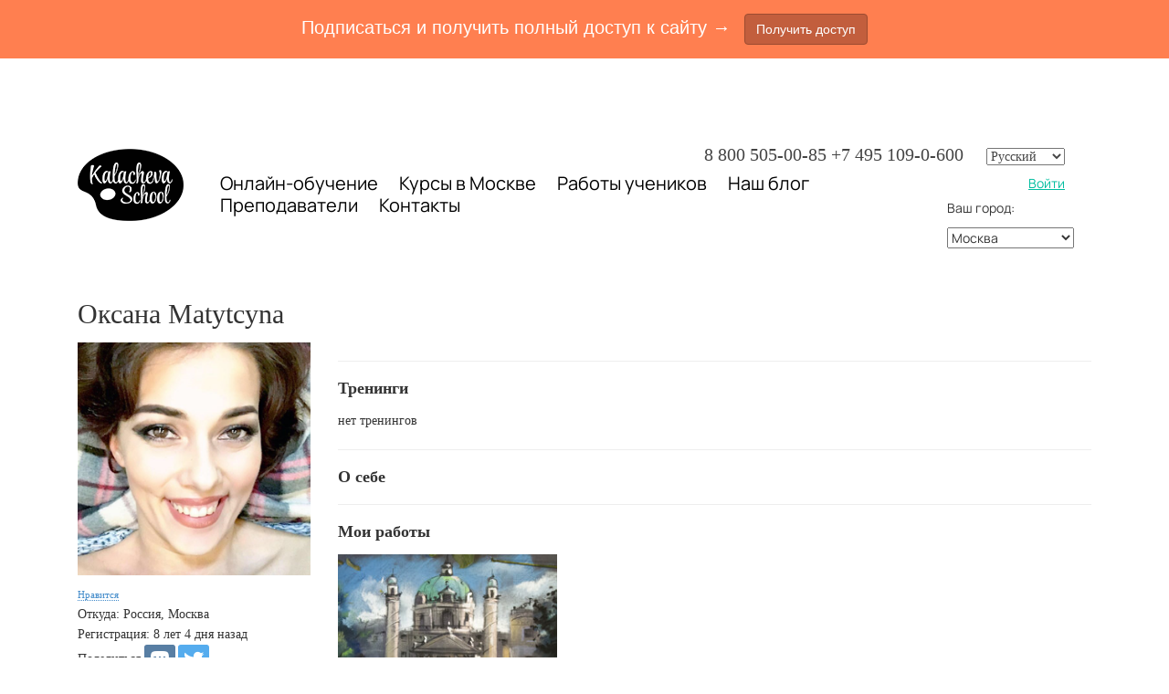

--- FILE ---
content_type: text/html; charset=UTF-8
request_url: https://kalachevaschool.ru/pl/13259304
body_size: 54652
content:
<!DOCTYPE html>
<html lang="ru">
<head>
	<meta charset="UTF-8"/>
	<meta name="viewport" content="width=device-width, initial-scale=1, maximum-scale=1">
		
			<script type="text/javascript">
			window.redesignedMenuActiveItem = '';
		</script>
		
	
			<link rel="shortcut icon" href="https://fs.getcourse.ru/fileservice/file/download/a/1005/sc/27/h/40a678502ac6485f694b79dd39376f46.ico">
	
		<title>Оксана Matytcyna</title>
		<meta property="og:title" content="Оксана Matytcyna"/>
<meta property="og:description" content="Оксана Matytcyna"/>
<meta property="og:image" content="http://fs-thb03.getcourse.ru/fileservice/file/thumbnail/h/AB.876daf5b8e78751bb7b7957a51b3aaab.png/s/300x300/a/1005/sc/131"/>
<meta property="og:image:width" content="300"/>
<meta property="og:image:height" content="300"/>
<meta property="og:url" content="https://kalachevaschool.ru/pl/13259304"/>		
<script>
	
	window.accountUserId = -1;
	window.requestIp = "3.145.121.166";
	window.isSublogined = false;
	window.accountId = 1005;
	window.gcSessionId = 0;
	window.controllerId = "profile";
	window.actionId = "index";
    window.nowTime = new Date(2026, 0, 23, 14, 40, 29);
    window.dateOffset = 3;
	window.userInfo = {"isAdmin":false,"isInAccount":false,"isTeacher":false};
	window.currencyLabels = {"RUB":"RUB","USD":"USD","EUR":"EUR","GBP":"GBP","BYR":"BYR","BYN":"BYN","KZT":"KZT","UAH":"UAH","AUD":"AUD","DKK":"DKK","CHF":"CHF","SEK":"SEK","ZAR":"ZAR","AMD":"AMD","RON":"RON","BRL":"BRL","ILS":"ILS","MYR":"MYR","SGD":"SGD","KGS":"KGS","CAD":"CAD","MXN":"MXN","JPY":"JPY","UZS":"UZS","PLN":"PLN","AZN":"AZN","AED":"AED","TRY":"TRY","INR":"INR","RSD":"RSD","CZK":"CZK","MNT":"MNT","NZD":"NZD","BGN":"BGN","IDR":"IDR","CNY":"CNY","GEL":"GEL","COP":"COP","ARS":"ARS","PEN":"PEN","CLP":"CLP","VND":"VND","PHP":"PHP","DOP":"DOP","KRW":"KRW","TWD":"TWD","MDL":"MDL","TJS":"TJS","NOK":"NOK","NGN":"NGN","HKD":"HKD","POINTS":""};
window.accountSafeUserName = "Guest";
window.accountUserThumbnail = "<img class=\"user-profile-image user-default-profile-image\" src=\"\/public\/img\/default_profile_50.png\" width=\"50\" alt=\"\">";
window.language = "ru";
window.csrfToken = "D4CWduBU39qcN_Fa56Lm7H71bKSNwvBmFRqn2xdrrXhA-NMdhiKLm-QDnW6y17yOCqcd7NqPwB53QpXrYSf8Gg==";
window.requestTime = 1769168429;
window.requestSimpleSign = "5d0a071510c1d8dc527d715c566ce6e5";
window.gcUniqId = "93583146169735e2df10d86.98255940.1769168429.9874";
window.mailingVisibility = 1;
window.isSupportChatEnabled = false;
window.disableCaptchaForConfirmPhone = true;
window.allowRevealPassword = false;
window.isDisabledConvertIndexToSimple = false;
window.params_52 = 1;
window.isSessionLocalStorageEnabled = true;
window.isWhatsappIconEnabled = true;
window.file_upload_blocking = false;
window.storage_usage_percent = null;
window.used_storage_size = null;
window.max_storage_size = null;
window.fileserviceThumbnailHost = "fs-thb01.getcourse.ru";
window.fileserviceMainHost = "fs16.getcourse.ru";
window.fileserviceUploadHost = "fs16.getcourse.ru";
window.fileserviceTusFeatureEnabled = true;
window.iCanSelectGridOffset = true;
window.webinarUsePlayer15 = true;
window.isEnabledSecureUpload = 1;
window.webinarWebsocketHosts = ["ws10.getcourse.ru","stream01.gcfiles.net"];
window.webinarWebsocketPath = "\/ws1\/webinar";
window.webSocketHost = "ws04.getcourse.ru";
window.fdsrevEnabled12 = true;
window.isDisabledFacebook = true;
window.metaIsAnExtremismOrganizationText = "\u041a\u043e\u043c\u043f\u0430\u043d\u0438\u044f Meta \u043f\u0440\u0438\u0437\u043d\u0430\u043d\u0430 \u044d\u043a\u0441\u0442\u0440\u0435\u043c\u0438\u0441\u0442\u043a\u043e\u0439 \u0432 \u0420\u0424.";
window.isTestingV2 = false;
window.testingV2VersionCheck = false;
window.isDisabledVK = false;
window.autoGenerateSubtitlesSectionEnabled = true;
window.internalDomains = ["kalachevaschool.ru","kalacheva.getcourse.ru"];
window.vhApiHost = "cf-api-2.vhcdn.com";
window.vhsRegion = "eu";
window.videoLinkFeatureUsed = 0;
window.helpdeskEnabledFeature = false;
window.helpdeskTalksEnabledFeature = false;
window.enabledTariffsPage = true;
window.relatedUsersOnActiveBlock = true;
window.UShort = "Wy0xXQ.11WWu0Q9Mvcqx9Aje6y5gehvKpQErWQ6mYqb1sov_ro";
window.ULong = "Wy0xXQ.11WWu0Q9Mvcqx9Aje6y5gehvKpQErWQ6mYqb1sov_ro";
window.gcRedesign = {"isLessonRedesignEnabled":false};
window.attachContactToUserUpdateFeature = false;
window.enableRuleCopyToClipboardFeature = true;
window.selectFieldsValidationFeature = true;
</script>

<script type="text/javascript">

		
	window.userInfo = {"isAdmin":false,"isManager":false,"isInAccount":false,"isTeacher":false,"canCms":false,"canEditHelp":false,"isHumanDesign":"0"};

</script>

	<link href="/pl/nassets/css/xdget-view-9c6eb94c27254884c3c0cb9a64dbc8cf.css?v=1769168195" rel="stylesheet">
<link href="/pl/nassets/1346c9bf/themes/smoothness/jquery-ui.css?v=1765633902" rel="stylesheet">
<link href="/pl/nassets/990611/uploadifive.css?v=1765633900" rel="stylesheet">
<link href="/pl/nassets/2d3754a9/custom_form.css?v=1765633899" rel="stylesheet">
<link href="/pl/nassets/2d3754a9/select.css?v=1765633899" rel="stylesheet">
<link href="/pl/nassets/2d3754a9/multi_select.css?v=1765633899" rel="stylesheet">
<link href="/pl/nassets/2d3754a9/text.css?v=1765633899" rel="stylesheet">
<link href="/pl/nassets/2d3754a9/string.css?v=1765633899" rel="stylesheet">
<link href="/pl/nassets/2d3754a9/checkbox.css?v=1765633899" rel="stylesheet">
<link href="/pl/nassets/2d3754a9/date.css?v=1765633899" rel="stylesheet">
<link href="/pl/nassets/2d3754a9/file.css?v=1765633899" rel="stylesheet">
<link href="/pl/nassets/2d3754a9/password.css?v=1765633899" rel="stylesheet">
<link href="/pl/nassets/2d3754a9/phone.css?v=1765633899" rel="stylesheet">
<link href="/pl/nassets/2d3754a9/phone_confirm.css?v=1765633899" rel="stylesheet">
<link href="/pl/nassets/2d3754a9/numeric.css?v=1765633899" rel="stylesheet">
<link href="/pl/nassets/3eddd435/bootstrap-social.css?v=1765633898" rel="stylesheet">
<link href="/pl/nassets/8dfb812f/css/blueimp-gallery.min.css?v=1765633899" rel="stylesheet">
<link href="/pl/nassets/8dfb812f/css/blueimp-gallery-indicator.css?v=1765633899" rel="stylesheet">
<link href="/pl/nassets/1d6c78d0/jquery.countdown.css?v=1765633898" rel="stylesheet">
<link href="/pl/nassets/fb235668/css/bootstrap.min.css?v=1765633902" rel="stylesheet">
<link href="/pl/nassets/67d71b06/css/medium-editor.min.css?v=1765633902" rel="stylesheet">
<link href="/pl/nassets/67d71b06/css/themes/default.css?v=1765633902" rel="stylesheet">
<link href="/pl/nassets/d4855c12/css/medium-editor-insert-plugin.min.css?v=1765633902" rel="stylesheet">
<link href="/pl/nassets/d4855c12/css/medium-editor-insert-plugin-frontend.min.css?v=1765633902" rel="stylesheet">
<link href="/pl/nassets/48afefd8/blog_post.css?v=1769168243" rel="stylesheet">
<link href="/pl/nassets/1c221927/blog.front.css?v=1765633899" rel="stylesheet">
<link href="/pl/nassets/8534307e/toast/css/jquery.toast.min.css?v=1765633899" rel="stylesheet">
<link href="/pl/nassets/3691979b/jquery.emojiarea.css?v=1765633899" rel="stylesheet">
<link href="/pl/nassets/3691979b/emoji.css?v=1765633899" rel="stylesheet">
<link href="/pl/nassets/34f0d6c6/css/audio-comments.css?v=1765633899" rel="stylesheet">
<link href="/pl/nassets/903948dd/css/like.css?v=1765633900" rel="stylesheet">
<link href="/pl/nassets/6e3a0cf3/css/subscribe.css?v=1765633901" rel="stylesheet">
<link href="/pl/nassets/e09aa22e/proxima.css?v=1765633899" rel="stylesheet">
<link href="/pl/nassets/4a2189b8/css/user-form.css?v=1765633901" rel="stylesheet">
<link href="/pl/nassets/69bce426/css/flex-audio-js.css?v=1765633899" rel="stylesheet">
<link href="/pl/nassets/69bce426/css/comments.css?v=1756107347" rel="stylesheet">
<link href="/pl/nassets/69bce426/css/comment_reply_open.css?v=1765633899" rel="stylesheet">
<link href="/pl/nassets/13d6c003/bootstrap-social.css?v=1765633899" rel="stylesheet">
<link href="/pl/nassets/b075014c/css/author.css?v=1765633900" rel="stylesheet">
<link href="/pl/nassets/b075014c/css/photo-simple.css?v=1765633900" rel="stylesheet">
<link href="/pl/nassets/css/tags-a4ffab408734cc692f9c956be7634162.css?v=1769168195" rel="stylesheet">
<link href="/pl/nassets/b075014c/css/modal.css?v=1765633900" rel="stylesheet">
<link href="/pl/nassets/b075014c/css/object-front-popup.css?v=1765633900" rel="stylesheet">
<link href="/pl/nassets/e8ffd6c/css/all.css?v=1765633899" rel="stylesheet">
<link href="/pl/nassets/e8ffd6c/css/v5-font-face.css?v=1765633899" rel="stylesheet">
<link href="/pl/nassets/e8ffd6c/css/v4-font-face.css?v=1765633899" rel="stylesheet">
<link href="/pl/nassets/e8ffd6c/css/v4-shims.css?v=1765633899" rel="stylesheet">
<link href="/pl/nassets/e8ffd6c/css/old.css?v=1765633899" rel="stylesheet">
<link href="/pl/nassets/441e917/css/bootstrap-datepicker3.min.css?v=1765633902" rel="stylesheet">
<link href="/pl/nassets/441e917/css/datepicker-kv.min.css?v=1765633902" rel="stylesheet">
<link href="/pl/nassets/5f777895/glyphicons.css?v=1765633899" rel="stylesheet">
<link href="/pl/nassets/aea7f1cd/css/reveal-password.css?v=1765633899" rel="stylesheet">
<link href="/pl/nassets/e9a56566/css/global.css?v=1765633899" rel="stylesheet">
<link href="/pl/nassets/58bf707b/manrope.css?v=1765633899" rel="stylesheet">
<link href="/pl/nassets/d49c30fa/css/main.css?v=1765633899" rel="stylesheet">
<link href="/pl/nassets/d49c30fa/css/jquery.toast.min.css?v=1765633899" rel="stylesheet">
<link href="/pl/nassets/d49c30fa/css/fonts.css?v=1765633899" rel="stylesheet">
<link href="/pl/nassets/d49c30fa/css/menu.css?v=1766572860" rel="stylesheet">
<link href="/pl/nassets/6ccf7616/statuses.css?v=1765633899" rel="stylesheet">
<link href="/pl/nassets/54bf2a02/tasks-block.css?v=1765633899" rel="stylesheet">
<link href="/pl/nassets/8f3e3edf/redactor.min.css?v=1765633899" rel="stylesheet">
<link href="/pl/nassets/a9db3d9e/notice.css?v=1765633899" rel="stylesheet">
<script src="/pl/nassets/cae2f410/jquery.min.js?v=1765633902"></script>
<script src="/pl/nassets/1346c9bf/jquery-ui.min.js?v=1765633902"></script>
<script src="/pl/nassets/5a271c9/js/JsTrans.min.js?v=1765633900"></script>
<script src="/pl/nassets/963395e1/dictionary-gen-c9eb8b0ede31267367ff9cf4c7d126a78a45c23c.js?v=1769166000"></script>
<script src="/pl/nassets/990611/jquery.uploadifive.min.js?v=1765633900"></script>
<script src="/pl/nassets/990611/uploadifive-rewrite.js?v=1765633900"></script>
<script src="/pl/nassets/7c4946d7/jquery.autosize.min.js?v=1765633899"></script>
<script src="/pl/nassets/963395e1/dictionary-gen-cb1a50f7d753c5dc8ce4c24ab36b6b6abdaa3e8c.js?v=1769166000"></script>
<script src="/pl/nassets/f94c9012/yii.js?v=1765633903"></script>
<script src="/pl/nassets/fb235668/js/bootstrap.min.js?v=1765633902"></script>
<script src="/pl/nassets/8534307e/js/jquery.toast.min.js?v=1765633899"></script>
<script src="/pl/nassets/7c4946d7/jquery.form.min.js?v=1765633899"></script>
<script src="/pl/nassets/3691979b/jquery.emojiarea.js?v=1765633899"></script>
<script src="/pl/nassets/3691979b/emoji.js?v=1765633899"></script>
<script src="/pl/nassets/34f0d6c6/js/audio-comments.js?v=1765633899"></script>
<script src="/pl/nassets/34f0d6c6/js/RecordRTC.min.js?v=1765633899"></script>
<script src="/pl/nassets/4a2189b8/js/user-form-def.js?v=1765633901"></script>
<script src="/pl/nassets/903948dd/js/like.js?v=2"></script>
<script src="/pl/nassets/6e3a0cf3/js/subscribe.js?v=1765633901"></script>
<script src="/pl/nassets/d49c30fa/js/react/react.min.js?v=1765633899"></script>
<script src="/pl/nassets/4a2189b8/js/build/user-form.js?v=1765633901"></script>
<script src="/pl/nassets/d49c30fa/js/socket.io.slim.js?v=1765633899"></script>
<script src="/pl/nassets/d49c30fa/js/socket.js?v=1765633899"></script>
<script src="/pl/nassets/d49c30fa/js/websocket.global.js?v=1765633899"></script>
<script src="/pl/nassets/69bce426/js/comments.js?v=1742806457"></script>
<script src="/pl/nassets/69bce426/js/comment_reply_open.js?v=1765633899"></script>
<script src="/pl/nassets/69bce426/js/comment_template_dialog.js?v=1765633899"></script>
<script src="/pl/nassets/b075014c/js/modal.js?v=1765633900"></script>
<script src="/pl/nassets/7c4946d7/jquery.sticky.js?v=1765633899"></script>
<script src="/pl/nassets/441e917/js/bootstrap-datepicker.min.js?v=1765633902"></script>
<script src="/pl/nassets/441e917/js/datepicker-kv.min.js?v=1765633902"></script>
<script src="/pl/nassets/caac1c3c/js/datepicker-reset.js?v=1765633899"></script>
<script src="/pl/nassets/e9a56566/js/global-function.js?v=1765633899"></script>
<script src="/pl/nassets/aea7f1cd/js/reveal-password.js?v=1765633899"></script>
<script src="/pl/nassets/e9a56566/js/main.js?v=1765633899"></script>
<script src="/pl/nassets/d20f1898/jquery.inputmask.bundle.js?v=1765633902"></script>
<script>window.chatiumQrAjaxAuth=true;</script>	
			<meta name="p:domain_verify" content="a564ead13217d04a3e9db853952687e6"/>

<meta name="p:domain_verify" content="37c5c0a2f6bc643eb2659219d239deb1"/>

<script type="text/javascript">!function(){var t=document.createElement("script");t.type="text/javascript",t.async=!0,t.src='https://vk.com/js/api/openapi.js?169',t.onload=function(){VK.Retargeting.Init("VK-RTRG-919347-5lHLj"),VK.Retargeting.Hit()},document.head.appendChild(t)}();</script><noscript><img src="https://vk.com/rtrg?p=VK-RTRG-919347-5lHLj" style="position:fixed; left:-999px;" alt=""/></noscript>

<!-- Google tag (gtag.js) -->
<script async src="https://www.googletagmanager.com/gtag/js?id=AW-11018883205"></script>
<script>
  window.dataLayer = window.dataLayer || [];
  function gtag(){dataLayer.push(arguments);}
  gtag('js', new Date());

  gtag('config', 'AW-11018883205');
</script>

<meta name="yandex-verification" content="f773c1cb482b7be0" />



  <link rel="preload" href="/fileservice/file/download/h/fed1c80948cd151a13a1dfdd4a703001.woff2/a/1005/sc/215" 
        as="font" type="font/woff2" crossorigin>
  <link rel="preload" href="/fileservice/file/download/h/a554272db7a44794476a05637ea0ea75.woff2/a/1005/sc/51" 
        as="font" type="font/woff2" crossorigin>

  <style>
    @font-face {
      font-family: "CoFoCinema1909-Regular";
      src: url("/fileservice/file/download/h/fed1c80948cd151a13a1dfdd4a703001.woff2/a/1005/sc/215") format("woff2"),
           url("/fileservice/file/download/h/9a8a689537ff2d500c35b9d87fc1e6fc.woff/a/86709/sc/263") format("woff"),
           url("/fileservice/file/download/h/6d3c65ffaf8bf32e667e1699a854f43b.ttf/a/86709/sc/266") format("truetype");
      font-weight: normal;
      font-style: normal;
   
    }

    @font-face {
      font-family: "CoFoRobert-Regular";
      src: url("/fileservice/file/download/h/a554272db7a44794476a05637ea0ea75.woff2/a/1005/sc/51") format("woff2"),
           url("/fileservice/file/download/h/2b24986291e1920b6dee91ea6aa60653.woff/a/86709/sc/96") format("woff"),
           url("/fileservice/file/download/h/a6a0d9572153242bdcda03121b2e3c51.ttf/a/86709/sc/110") format("truetype");
      font-weight: normal;
      font-style: normal;
   
    }

  </style></head>
<body class="gc-user-guest ">



	<div class="gc-main-content gc-both-main-content no-menu  front-page-content gc-user-guest">
			<div class="cms-page-layout">

		<style>
			.btnpp:hover {
background:red !important;
}
section.page li {
padding:0 !important;
margin:0 !important;
}
.room a{
white-space:nowrap;
background-color:  #000 !important;
color:white !important;
text-decoration: none !important;
padding: 5px 10px 4px;
border-radius: 5px;
font-size: 16px;
margin-bottom: 7px;
}

.header-menu p a {
    margin-right: 20px;
    font-size: 20px;
    text-decoration: none !important;
    font-family: "proxima-nova", "Lato", Helvetica, Arial, sans-serif!important;
    color: black !important;
}

.header-menu a:hover{
	text-decoration: underline!important;
}			@font-face {
  font-family: HelveticaNeueCyr-Medium;
  src: url("/fileservice/file/download?hash=2ecac821b6c7befdb3936c927cf641b4.otf") format("opentype");
}
@font-face {
  font-family: HelveticaNeueCyr-Light;
  src: url("/fileservice/file/download?hash=1b3b92a93334a63e21dac05deb6b8ade.otf") format("opentype");
}

@font-face {
  font-family:Drina;
  src: url("/public/fonts/Drina/Drina.woff") format('woff');
}


.layout-white {
    max-width: 1150px;
    margin: 0 auto;
    padding: 0 20px;
}
.layout-fixwidth {
    max-width: 1150px;
    margin: 0 auto;
    padding: 0 20px;
}
.layout-fixwidth2 {
    max-width: 950px;
    margin: 0 auto;
    padding: 0 20px;
}
.layout-fixwidth3 {
    max-width: 1050px;
    margin: 0 auto;
    padding: 0 0 0 15px;
}


.bg-1 {
    background-color: #F6F5EB;
}
.bg-2 {
    background-color: #B6F298;
}


section.header {
    padding-top: 20px;
}
section.page {
    min-height: 400px;
}
section.page p, section.page li {
    font-size: 16px;
    line-height: 1.6em;
    margin-top: 12px;
}
section.page, section.page h1, section.page h2, section.page h3, section.page h4, section.page h5, section.page h6 {
    font-family: Georgia, "Times New Roman", Times, serif;
}
section.header, section.page, section.footer {
    letter-spacing: 0.00em;
    text-transform: none;
    font-weight: normal;
    font-variant: normal;
    font-style: normal;
    line-height: 1.6em;
}
section.footer {
    margin-top: 20px;
    margin-bottom: 40px;
}
section.page h1 { margin: 50px 0 20px 0; font-size: 40px; max-width:80%;}
section.page h2 { margin: 50px 0 15px 0; font-size: 30px; }
section.page h3 { margin: 30px 0 15px 0; font-weight: bold; font-size: 20px; }
section.page h3 { font-weight: bold; font-size: 20px; }
section.page h4 { margin: 40px 0 15px 0; font-weight: bold; }
   
section.page ul {
   	margin-bottom: 30px;
}
  
section.page li {
	margin-bottom: 10px;
}

section.page .block-important-1 {
    background-color: #F6F5EB;
    padding: 2px 40px 20px 20px;
    margin-top: 15px;
    margin-bottom: 15px;
}


/* style **********************/
.xdget-video iframe {
    background-color:#F6F5EB;
}
section.page .block-acsent-1 {
    background-color:#F6F5EB;
    padding: 10px 40px 20px 20px;
    margin-top: 15px;
    margin-bottom: 15px;
}
section.page .block-acsent-2 {
    background-color:#B6F298;
    padding: 10px 40px 20px 20px;
    margin-top: 25px;
    margin-bottom: 25px;
}
section.page .block-acsent-2 p {
    font-size: 160%;
    line-height: 140%;
}
section.page .avatar {
    background-repeat: no-repeat;
    background-position: 20px 20px;
    padding-left: 100px;
    padding-top: 3px;
    max-width:85%;
}



section.header {
    padding-top: 0;
}

@media screen and (max-width:992px) {
    
    .logo
    { text-align:center;}
}

@media screen and (max-width: 767px){
.logo {
    display: block;}
}

@media screen and (max-width: 540px) {
    section.page .avatar {
        padding-left: 20px;
        padding-top: 85px;
	    max-width:100%;
        padding-right: 20px !important;
    }
}
    

/* pages **********************/

section.page .block-sale {
    background-color: #F6F5EB;
    margin-bottom: 25px;
    cursor: pointer;
}
section.page .block-sale a {
    color: #444 !important;
}
section.page .block-sale a:hover {
    text-decoration: none;
}
section.page .block-sale img {
    width: 100%;
}
section.page .block-sale .block-sale-text {padding: 5px 15px 20px;}
section.page .block-sale h4 {
    font-weight: normal !important;
    color: #999 !important;
    margin: 0 !important;
    padding: 10px 0 15px !important;
    font-size: 100%;
}
section.page .block-sale h2 {
    font-weight: normal;
    color: #444;
    font-size: 170% !important;
    margin: 0 !important;
    padding: 0 !important;
}

.illustration {
  border-bottom: 3px solid #F6F5EB;
}
@media (min-width: 768px) {
.illustration {
  border-bottom: 0;
}
}


@media screen and (max-width: 767px) {
	.mobile-center {
  		text-align: center;
	}
    .hide-on-mobile {display: none}
}
@media screen and (min-width: 767px) {
    .hide-on-mobile {display: block}
}

			.policy {
	margin:0 auto;
	display:inline;
	
}

.lines {
	display:inline-block;
	text-align:center;
	padding:10px;
}

.gc-user-guest .header-block {padding-top: 80px;}

.location-selector-xdget option:last-child {
	display:none	;
}

section.header a, section.page a, section.footer a {
    color: #00BD9F;
}
section.footer {padding-bottom: 0; margin-bottom: 0 !important;}
.col-gc-0 p {
    width: 80%;
}


.is-countdown {
    background-color: transparent !important;
    border: 0 !important;
}

.stream_lines > .stream_line {
    border-bottom: 1px solid #e4e4e4;
}
.stream_lines > .stream_line:last-child {
    border-bottom: 0;
}
.stream_line {
    padding: 7px 0;
    display: inline-block;
}
.stream_line img {margin-right: 15px; float: left;}
.stream_period, .stream_location, .stream_teacher {
    display: inline-block;
    float: left;
}
.stream_period {
    min-width: 230px;
}
.stream_period strong {display: block}
.stream_location {
    min-width: 215px;
}
.stream_teacher {max-width: 150px;}




.xdget-block a {
    text-decoration: underline;
}
section.page .avatar-veronika {
    background-image:url(/fileservice/file/download?hash=d5e33585c98b3430434984f3a44a0f08.jpg);
}
section.page a{
    cursor:pointer;
}
section.page .avatar-maria {
    background-image:url(/fileservice/file/download?hash=c1123586af53754a7542d9527c2e7619.jpeg);
}
section.page .avatar-tatkina {
    background-image:url(/fileservice/file/download?hash=537792503abd1dc722bba9150e693421.png);
}
section.page .avatar-sokolova {
    background-image:url(/fileservice/file/download?hash=628866f2fd91d1a682c2e2f45c6554a6.jpeg);
}
section.page .avatar_rastorgueva {
	background-image:url(/fileservice/file/download?hash=2c80be785b766ca8b19b042f3fe3fa34.jpg);
}
section.page .avatar_bikovskaya {
	background-image:url(/fileservice/file/download?hash=4e97d1c40df612156d784fd0320c9022.jpg);
}
section.page .avatar-dukova {
	background-image:url(/fileservice/file/download?hash=24252b494c84c378c4875dc43b21405a.png);
}

section.page .avatar-chuluskina {
	background-image:url(/fileservice/file/download?hash=7e6ca3ea39e40efa0a7ccf8b0b510e3f.jpg);
}


section.page .avatar-egida { background-image: url(/fileservice/file/download?hash=1841a1b486e4b527c241ba12aa0be50b.jpg);
}

section.page .avatar-lavdovskaya { background-image: url(/fileservice/file/download?hash=b7c969cdf6d2d532e4c2b20eb9ee7d6e.jpg);
}

section.page .avatar-lapshina {
	background-image:url(/fileservice/file/download?hash=f687c02bba243a4c3dff6b4f700149f7.jpg);
}

section.page .avatar-balashova {
	background-image:url(/fileservice/file/download?hash=84b51e9bfb38e48bcc4709dfcdc5254e.jpg);
}


section.header  {
    padding-top: 0 !important;
    margin-top:0px !important;
}


.header-menu p a:first-child {
    margin-left: 0;
}
.header-menu p a {
    margin-right: 20px;
    font-size: 20px;
    font-family: "Times New Roman";
    text-decoration: underline;
    color: black !important;
}
@media (max-width: 992px) {
.header-menu p a {
    margin-right: 10px;
	}
}

.header-menu p a.enter {
    background-color: black;
    color: white !important;
    text-decoration: none !important;
    padding: 2px 10px 4px;
    border-radius: 5px;
    float: right;
    font-size: 16px;
    margin-left: 40px;
    margin-bottom: 5px;
}
.header-alert {
    background-color: #ddefe6;
    border-radius: 8px;
    color: black;
    font-size: 14px;
    font-family: Tahoma;
    cursor:pointer;
}
.header-alert p {
    margin: 0;
    padding: 0;
}
.header-alert a {
    color: black !important;
    font-size: 14px;
    font-family: Tahoma;
	text-decoration: underline !important;
}
.bold {font-weight: bold}
.lineheight-14 {line-height: 14px;}

.hot_course {
border-radius:10px;
    padding:5px;
    padding-bottom:0;
}
.hot_course a:link, .hot_course a:visited, .hot_course a:hover {color:white;}
.arh_top {
position:relative;
z-index:1000;
}
.html-content ul {
list-style-type:none;
}
.html-content ul li:before {
  content: "";
  float: left;
  display: block;
  width: 6px;
  height: 6px;
  margin: 12px 0 0 -14px;
  border-radius: 3px;
  background-color: #ff5f57;
}
.social {
    
display:inline-block;
height:21px;
width:21px;
padding:1px;
margin-top:1px;
margin-left:5px;
}

.block-anounce {
	display: inline-block;
    font-size: 13px;
    font-family: arial;
    padding: 2px 8px;
    background-color: rgb(247, 150, 70);
    color: rgb(255, 255, 255);
    margin-top: 10px;
    margin-bottom: 10px;
}
.block-anounce a {color: white !important; text-decoration: underline !important;}

.vk {
background:url('/fileservice/file/download?hash=84ac6cb33c05c9ec7df43ea001af0f93.png') no-repeat center top;
   
}
.vk:hover {
background-position:center bottom;
   
}
.fb {
background:url('/fileservice/file/download?hash=90267da1e521b799316e8d09dc9ce740.png') no-repeat center top;
   
}
.fb:hover {
background-position:center bottom;
   
}
.inst {
background:url('/fileservice/file/download?hash=19bf5d026f5857629b50574a2604c595.png') no-repeat center top;
   
}
.inst:hover {
background-position:center bottom;
   
}
.footer .bottom_nav .html-content h3 {
margin-bottom:10px;
margin-top:20px;
color:white;
}
.footer .bottom_nav .html-content ul {
   list-style-type:none;
    padding:0;
}
.footer .bottom_nav .html-content ul li:before{
display:none;
}
.footer .bottom_nav .html-content ul li {
margin:5px 0 ;
}
.footer .bottom_nav .html-content a{
  color: #999999;}

.footer .bottom_nav .html-content a:hover{
color:#ff5f57;
}

.footer .bottom_nav .foot_contact_list .foot:before {
margin-left:1px;
display:block;
}
.footer .bottom_nav .html-content .foot:before {
  content: "";
  float: left;
  display: block;
  width: 16px;
  height: 17px;
  margin: 5px 10px 0 -14px;
  background: url(/fileservice/file/download?hash=6a2b721715bdf81625f42da0da1851d5.png) no-repeat -10px 0;   
}
.footer .bottom_nav .html-content .mail:before {
background-position: 0 -17px;
width:14px;
height:11px;
}
.footer .bottom_nav .html-content .loc:before {
width:11px;
height:16px;
background-position: 0 -28px;
color:white;
}
.footer .bottom_nav .loc {
color:white;

}
.btnred {
    background:#d50000 !important;
    border:1px solid #d50000 !important;
    
}
.btnred:hover {
	background:red !important;
     border:1px solid #d50000 !important;
    
}




.xdget-offerCost:before {
 content:'Стоимость —';
  
}

.xdget-offerCost {
  color:#7f7f7f;
  font-size:16px;  
}


.btn-gray {
  background: #9d9d9d!important;
  border: 1px solid #9d9d9d!important;  
}



.btn-gray:hover {
  background: gray!important;
  border: 1px solid #9d9d9d!important;  
}






.header-alert {
    display:inline-block;}


.stream {
 display:inline-block;
 background:#f79646;
 color:white;
 padding: 3px 10px;
    margin: 10px 0;
}


.low-priority {

position:relative!important;
    z-index:0!important;
}

section.page li {
  font-size: 16px;
  line-height: 1.6em;
  margin-top: 14px;
}

.xdget-row.float-row {
  /*  overflow: visible; */
}
.boot-col {
padding-bottom:35px!important;
}
@media screen and (max-width:992px) {
    .boot-col {padding-bottom:0;}
}

@media screen and (max-width:400px) {
    section.page h1 { font-size:34px;}
}


.gc-region-ekb .geo-content-msk, .gc-region-spb .geo-content-msk {
display:none;
}
.gc-region-ekb .geo-content-spb, .gc-region-msk .geo-content-spb {
display:none;
}

.gc-region-spb .geo-content-ekb, .gc-region-msk .geo-content-ekb {
display:none;
}


.gc-region-ekb .for-geo.geo-content-ekb {
display:inline-block;
}

.gc-region-msk .for-geo.geo-content-msk {
display:inline-block;
}

.gc-region-spb .for-geo.geo-content-spb {
display:inline-block;
}

@font-face {
font-family:Drina;
src: url("/public/fonts/Drina/Drina.woff") format('woff');
}


@font-face {
  font-family: HelveticaNeueCyr-Medium;
  src: url("/fileservice/file/download?hash=2ecac821b6c7befdb3936c927cf641b4.otf") format("opentype");
}
@font-face {
  font-family: HelveticaNeueCyr-Light;
  src: url("/fileservice/file/download?hash=1b3b92a93334a63e21dac05deb6b8ade.otf") format("opentype");
}

@font-face {
  font-family:Drina;
  src: url("/public/fonts/Drina/Drina.woff") format('woff');
}


.layout-white {
    max-width: 1150px;
    margin: 0 auto;
    padding: 0 20px;
}
.layout-fixwidth {
    max-width: 1150px;
    margin: 0 auto;
    padding: 0 20px;
}
.layout-fixwidth2 {
    max-width: 950px;
    margin: 0 auto;
    padding: 0 20px;
}
.layout-fixwidth3 {
    max-width: 1050px;
    margin: 0 auto;
    padding: 0 0 0 15px;
}


.bg-1 {
    background-color: #F6F5EB;
}
.bg-2 {
    background-color: #B6F298;
}


section.header {
    padding-top: 20px;
}
section.page {
    min-height: 400px;
}
section.page p, section.page li {
    font-size: 16px;
    line-height: 1.6em;
    margin-top: 12px;
}
section.page, section.page h1, section.page h2, section.page h3, section.page h4, section.page h5, section.page h6 {
    font-family: Georgia, "Times New Roman", Times, serif;
}
section.header, section.page, section.footer {
    letter-spacing: 0.00em;
    text-transform: none;
    font-weight: normal;
    font-variant: normal;
    font-style: normal;
    line-height: 1.6em;
}
section.footer {
    margin-top: 20px;
    margin-bottom: 40px;
}
section.page h1 { margin: 50px 0 20px 0; font-size: 40px; max-width:80%;}
section.page h2 { margin: 50px 0 15px 0; font-size: 30px; }
section.page h3 { margin: 30px 0 15px 0; font-weight: bold; font-size: 20px; }
section.page h3 { font-weight: bold; font-size: 20px; }
section.page h4 { margin: 40px 0 15px 0; font-weight: bold; }
   
section.page ul {
   	margin-bottom: 30px;
}
  
section.page li {
	margin-bottom: 10px;
}

section.page .block-important-1 {
    background-color: #F6F5EB;
    padding: 2px 40px 20px 20px;
    margin-top: 15px;
    margin-bottom: 15px;
}


/* style **********************/
.xdget-video iframe {
    background-color:#F6F5EB;
}
section.page .block-acsent-1 {
    background-color:#F6F5EB;
    padding: 10px 40px 20px 20px;
    margin-top: 15px;
    margin-bottom: 15px;
}
section.page .block-acsent-2 {
    background-color:#B6F298;
    padding: 10px 40px 20px 20px;
    margin-top: 25px;
    margin-bottom: 25px;
}
section.page .block-acsent-2 p {
    font-size: 160%;
    line-height: 140%;
}
section.page .avatar {
    background-repeat: no-repeat;
    background-position: 20px 20px;
    padding-left: 100px;
    padding-top: 3px;
    max-width:85%;
}



section.header {
    padding-top: 0;
}

@media screen and (max-width:992px) {
    
    .logo
    { text-align:center;}
}

@media screen and (max-width: 767px){
.logo {
    display: block;}
}

@media screen and (max-width: 540px) {
    section.page .avatar {
        padding-left: 20px;
        padding-top: 85px;
	    max-width:100%;
        padding-right: 20px !important;
    }
}
    

/* pages **********************/

section.page .block-sale {
    background-color: #F6F5EB;
    margin-bottom: 25px;
    cursor: pointer;
}
section.page .block-sale a {
    color: #444 !important;
}
section.page .block-sale a:hover {
    text-decoration: none;
}
section.page .block-sale img {
    width: 100%;
}
section.page .block-sale .block-sale-text {padding: 5px 15px 20px;}
section.page .block-sale h4 {
    font-weight: normal !important;
    color: #999 !important;
    margin: 0 !important;
    padding: 10px 0 15px !important;
    font-size: 100%;
}
section.page .block-sale h2 {
    font-weight: normal;
    color: #444;
    font-size: 170% !important;
    margin: 0 !important;
    padding: 0 !important;
}

.illustration {
  border-bottom: 3px solid #F6F5EB;
}
@media (min-width: 768px) {
.illustration {
  border-bottom: 0;
}
}


@media screen and (max-width: 767px) {
	.mobile-center {
  		text-align: center;
	}
    .hide-on-mobile {display: none}
}
@media screen and (min-width: 767px) {
    .hide-on-mobile {display: block}
}


		</style>

		
<script>
	$( function() { window.xdgetRepository.registerXdget({
			type: 'html',
			group: "common",
			jsName:	'xdget_html',
			label: 'HTML-блок',
			defaultParams: {"content":"<p>Lorem ipsum dolor sit amet, consectetur adipiscing elit. Nunc ac nisi ornare, aliquam nulla eget, pharetra orci. Pellentesque id ligula vel mauris porttitor cursus. Pellentesque sit amet mattis dui, id commodo nisl. Phasellus blandit dignissim magna, et posuere velit porttitor hendrerit. Maecenas dolor nisl, dignissim sit amet leo viverra, efficitur tristique arcu. Vestibulum at nulla magna. Maecenas cursus pretium pulvinar. Ut gravida consectetur massa. Donec blandit aliquet ante blandit iaculis.<\/p>","typograf":true},
			allowedParentTypes: true,
			iconClass: 'fa fa-html5',
			blockTag: 'div',
			selfBlock: true,
			selfMeaningful: true					}
	) } );
</script>

<script>
	$( function() { window.xdgetRepository.registerXdget({
			type: 'tag',
			group: "common",
			jsName:	'xdget_tag',
			label: 'Tag',
			defaultParams: {"content":""},
			allowedParentTypes: true,
			iconClass: 'glyphicon glyphicon-asterisk',
			blockTag: 'span',
			selfBlock: true,
			selfMeaningful: false					}
	) } );
</script>

<script>
	$( function() { window.xdgetRepository.registerXdget({
			type: 'header',
			group: "common",
			jsName:	'xdget_header',
			label: 'Заголовок',
			defaultParams: {"content":"Header","typograf":true},
			allowedParentTypes: true,
			iconClass: 'glyphicon glyphicon-header',
			blockTag: 'h2',
			selfBlock: true,
			selfMeaningful: true					}
	) } );
</script>

<script>
	$( function() { window.xdgetRepository.registerXdget({
			type: 'container',
			group: "blocks",
			jsName:	'xdget_container',
			label: 'Container',
			defaultParams: [],
			allowedParentTypes: true,
			iconClass: 'fa fa-circle-o',
			blockTag: 'div',
			selfBlock: true,
			selfMeaningful: false					}
	) } );
</script>

<script>
	$( function() { window.xdgetRepository.registerXdget({
			type: 'row',
			group: "blocks",
			jsName:	'xdget_row',
			label: 'Колонки',
			defaultParams: {"children":[{"type":"container","params":[]},{"type":"container","params":[]}]},
			allowedParentTypes: true,
			iconClass: 'fa fa-circle-o',
			blockTag: 'div',
			selfBlock: true,
			selfMeaningful: false							,settings: {"mainSettings":{"float_width":{"label":"\u041d\u0435 \u0437\u0430\u043d\u0438\u043c\u0430\u0442\u044c \u0432\u0441\u044e \u0448\u0438\u0440\u0438\u043d\u0443","type":"checkbox"}}}					}
	) } );
</script>

<script>
	$( function() { window.xdgetRepository.registerXdget({
			type: 'substitution',
			group: "blocks",
			jsName:	'xdget_substitution',
			label: 'Substitution',
			defaultParams: [],
			allowedParentTypes: true,
			iconClass: 'fa fa-circle-o',
			blockTag: 'div',
			selfBlock: true,
			selfMeaningful: false					}
	) } );
</script>

<script>
	$( function() { window.xdgetRepository.registerXdget({
			type: 'area',
			group: "blocks",
			jsName:	'xdget_area',
			label: 'Area',
			defaultParams: [],
			allowedParentTypes: true,
			iconClass: 'fa fa-circle-o',
			blockTag: 'div',
			selfBlock: true,
			selfMeaningful: false					}
	) } );
</script>

<script>
	$( function() { window.xdgetRepository.registerXdget({
			type: 'div',
			group: "blocks",
			jsName:	'xdget_div',
			label: 'Контейнер',
			defaultParams: [],
			allowedParentTypes: true,
			iconClass: 'glyphicon glyphicon-unchecked',
			blockTag: 'div',
			selfBlock: true,
			selfMeaningful: true							,settings: {"mainParams":{"hide_with_children":{"type":"checkbox","label":"\u0421\u043a\u0440\u044b\u0432\u0430\u0442\u044c, \u0435\u0441\u043b\u0438 \u043d\u0435 \u0432\u0441\u0435 \u0434\u043e\u0447\u0435\u0440\u043d\u0438\u0435 \u043a\u043e\u043c\u043f\u043e\u043d\u0435\u043d\u0442\u044b \u043f\u043e\u043a\u0430\u0437\u044b\u0432\u0430\u044e\u0442\u0441\u044f"}}}					}
	) } );
</script>

<script>
	$( function() { window.xdgetRepository.registerXdget({
			type: 'fixedContainer',
			group: "blocks",
			jsName:	'xdget_div',
			label: 'Fixed container',
			defaultParams: [],
			allowedParentTypes: true,
			iconClass: 'glyphicon glyphicon-unchecked',
			blockTag: 'div',
			selfBlock: true,
			selfMeaningful: false							,settings: {"elementTitle":""}					}
	) } );
</script>

<script>
	$( function() { window.xdgetRepository.registerXdget({
			type: 'section',
			group: "section",
			jsName:	'xdget_section',
			label: 'Секция',
			defaultParams: [],
			allowedParentTypes: ["area"],
			iconClass: 'fa fa-square-o',
			blockTag: 'section',
			selfBlock: true,
			selfMeaningful: false					}
	) } );
</script>

<script>
	$( function() { window.xdgetRepository.registerXdget({
			type: 'list',
			group: "blocks",
			jsName:	'xdget_list',
			label: 'Список',
			defaultParams: {"children":[{"type":"item","params":{"content":"Item 1"}},{"type":"item","params":{"content":"Item 2"}}]},
			allowedParentTypes: true,
			iconClass: 'fa fa-list-ul',
			blockTag: 'ul',
			selfBlock: true,
			selfMeaningful: true					}
	) } );
</script>

<script>
	$( function() { window.xdgetRepository.registerXdget({
			type: 'item',
			group: "blocks",
			jsName:	'xdget_item',
			label: 'Пункт',
			defaultParams: {"content":"Item"},
			allowedParentTypes: ["list"],
			iconClass: 'fa fa-asterisk',
			blockTag: 'li',
			selfBlock: true,
			selfMeaningful: true					}
	) } );
</script>

<script>
	$( function() { window.xdgetRepository.registerXdget({
			type: 'userForm',
			group: "form",
			jsName:	'xdget_userForm',
			label: 'Форма регистрации',
			defaultParams: {"elClass":"standard-form","children":[{"type":"header","params":{"content":"\u0417\u0430\u0433\u043e\u043b\u043e\u0432\u043e\u043a \u0444\u043e\u0440\u043c\u044b","size":"h3"}},{"type":"userFormField","params":{"fieldType":"string","fieldName":"email","fieldOptions":{"label":"Email","required":true,"settings":{"placeholder":"\u0412\u0432\u0435\u0434\u0438\u0442\u0435 \u0432\u0430\u0448 \u044d\u043b. \u0430\u0434\u0440\u0435\u0441"}}}},{"type":"userFormField","params":{"fieldType":"string","fieldName":"full_name","fieldOptions":{"label":"\u0424\u0418\u041e","required":true,"settings":{"placeholder":"\u0412\u0432\u0435\u0434\u0438\u0442\u0435 \u0432\u0430\u0448\u0435 \u0438\u043c\u044f \u0438 \u0444\u0430\u043c\u0438\u043b\u0438\u044e"}}}},{"type":"userFormField","params":{"fieldType":"phone","fieldName":"phone","fieldOptions":{"label":"\u0422\u0435\u043b\u0435\u0444\u043e\u043d","required":false,"settings":{"placeholder":"\u0412\u0432\u0435\u0434\u0438\u0442\u0435 \u0432\u0430\u0448 \u0442\u0435\u043b\u0435\u0444\u043e\u043d"}}}},{"type":"div","params":{"elClass":"form-buttons","children":[{"type":"button","params":{"content":"\u0417\u0430\u0440\u0435\u0433\u0438\u0441\u0442\u0440\u0438\u0440\u043e\u0432\u0430\u0442\u044c\u0441\u044f","elClass":"btn btn-success"}}]}}]},
			allowedParentTypes: true,
			iconClass: 'fa fa-list-alt',
			blockTag: 'form',
			selfBlock: true,
			selfMeaningful: false							,settings: {"states":[]}					}
	) } );
</script>

<script>
	$( function() { window.xdgetRepository.registerXdget({
			type: 'userFormField',
			group: "common",
			jsName:	'xdget_userFormField',
			label: 'Поле формы',
			defaultParams: [],
			allowedParentTypes: ["userForm","orderForm","registerAccountForm","userCompleteForm","loginUserForm","contactUserForm","contactForm","surveyUserForm","groupUserForm","becomePartnerForm"],
			iconClass: 'list-alt',
			blockTag: 'div',
			selfBlock: true,
			selfMeaningful: true					}
	) } );
</script>

<script>
	$( function() { window.xdgetRepository.registerXdget({
			type: 'socialUserFormField',
			group: "common",
			jsName:	'xdget_socialUserFormField',
			label: 'Привязка соцсетей',
			defaultParams: [],
			allowedParentTypes: ["userForm","orderForm","registerAccountForm","userCompleteForm","loginUserForm","contactUserForm","contactForm","surveyUserForm","groupUserForm","becomePartnerForm"],
			iconClass: 'list-alt',
			blockTag: 'div',
			selfBlock: true,
			selfMeaningful: true							,settings: {"mainSettings":{"label":{"label":"\u041d\u0430\u0434\u043f\u0438\u0441\u044c \u043f\u0435\u0440\u0435\u0434 \u043a\u043d\u043e\u043f\u043a\u0430\u043c\u0438","type":"string"},"button_type":{"label":"\u0422\u0438\u043f \u043a\u043d\u043e\u043f\u043e\u043a","type":"select","values":{"icons":"\u0418\u043a\u043e\u043d\u043a\u0438","buttons":"\u041a\u043d\u043e\u043f\u043a\u0438"}},"button_size":{"label":"\u0420\u0430\u0437\u043c\u0435\u0440 \u043a\u043d\u043e\u043f\u043e\u043a","type":"select","values":{"":"\u041f\u043e \u0443\u043c\u043e\u043b\u0447\u0430\u043d\u0438\u044e","xs":"\u041e\u0447\u0435\u043d\u044c \u043c\u0430\u043b\u0435\u043d\u044c\u043a\u0438\u0435","sm":"\u041c\u0430\u043b\u0435\u043d\u044c\u043a\u0438\u0435","lg":"\u0411\u043e\u043b\u044c\u0448\u0438\u0435"}},"buttons_layout":{"label":"\u0420\u0430\u0441\u043f\u043e\u043b\u043e\u0436\u0435\u043d\u0438\u0435 \u043a\u043d\u043e\u043f\u043e\u043a","type":"select","values":{"":"\u0412 \u0440\u044f\u0434","lines":"\u041a\u0430\u0436\u0434\u0430\u044f \u043d\u0430 \u0441\u0432\u043e\u0435\u0439 \u0441\u0442\u0440\u043e\u0447\u043a\u0435"}},"not_continue_process":{"label":"\u041d\u0435 \u043f\u043e\u0441\u044b\u043b\u0430\u0442\u044c \u0444\u043e\u0440\u043c\u0443 \u043f\u043e\u0441\u043b\u0435 \u043f\u043e\u0434\u043a\u043b\u044e\u0447\u0435\u043d\u0438\u044f","type":"checkbox"},"button_prefix":{"label":"\u041f\u0440\u0435\u0444\u0438\u043a\u0441 \u043d\u0430 \u043a\u043d\u043e\u043f\u043a\u0435","type":"string"}},"availableButtons":{"chatium":{"label":"Chatium","img":"\/public\/img\/service\/chatium.png"},"facebook":{"label":"Facebook","icon":"fa fa-facebook"},"vk":{"label":"\u0412\u041a\u043e\u043d\u0442\u0430\u043a\u0442\u0435","icon":"fa fa-vk"},"google-plus":{"label":"Google+","icon":"fa fa-google-plus fa-google-plus-official"},"yandex_id":{"label":"Yandex ID","icon":""}},"isVkBotEnabled":false,"vkLoginUrl":"\/\/vk.com\/app6622219_-57457565#themeId=login&returnUrl=https%3A%2F%2Fkalachevaschool.ru%2Fpl%2F13259304&userId=0"}					}
	) } );
</script>

<script>
	$( function() { window.xdgetRepository.registerXdget({
			type: 'standard',
			group: "common",
			jsName:	'xdget_standard',
			label: 'standard',
			defaultParams: [],
			allowedParentTypes: true,
			iconClass: 'fa fa-circle-o',
			blockTag: 'div',
			selfBlock: true,
			selfMeaningful: false					}
	) } );
</script>

<script>
	$( function() { window.xdgetRepository.registerXdget({
			type: 'separator',
			group: "common",
			jsName:	'xdget_separator',
			label: 'Разделитель',
			defaultParams: {"content":""},
			allowedParentTypes: true,
			iconClass: 'glyphicon glyphicon-minus',
			blockTag: 'hr',
			selfBlock: true,
			selfMeaningful: true					}
	) } );
</script>

<script>
	$( function() { window.xdgetRepository.registerXdget({
			type: 'button',
			group: "common",
			jsName:	'xdget_button',
			label: 'Кнопка',
			defaultParams: {"content":""},
			allowedParentTypes: true,
			iconClass: 'fa fa-hand-o-up',
			blockTag: 'button',
			selfBlock: true,
			selfMeaningful: true					}
	) } );
</script>

<script>
	$( function() { window.xdgetRepository.registerXdget({
			type: 'image',
			group: "common",
			jsName:	'xdget_image',
			label: 'Изображение',
			defaultParams: [],
			allowedParentTypes: true,
			iconClass: 'fa fa-file-image-o',
			blockTag: 'div',
			selfBlock: true,
			selfMeaningful: true					}
	) } );
</script>

<script>
	$( function() { window.xdgetRepository.registerXdget({
			type: 'fileList',
			group: "common",
			jsName:	'xdget_fileList',
			label: 'Список файлов',
			defaultParams: {"showTitle":true,"showDescription":true},
			allowedParentTypes: true,
			iconClass: 'fa fa-files-o',
			blockTag: 'div',
			selfBlock: true,
			selfMeaningful: true					}
	) } );
</script>

<script>
	$( function() { window.xdgetRepository.registerXdget({
			type: 'gallery',
			group: "common",
			jsName:	'xdget_gallery',
			label: 'Галерея',
			defaultParams: {"showTitle":true,"showDescription":true,"viewMode":"list","previewSize":"small","thumbnailBorder":true},
			allowedParentTypes: true,
			iconClass: 'fa fa-file-image-o',
			blockTag: 'div',
			selfBlock: true,
			selfMeaningful: true					}
	) } );
</script>

<script>
	$( function() { window.xdgetRepository.registerXdget({
			type: 'offer',
			group: "common",
			jsName:	'xdget_offer',
			label: 'Предложение',
			defaultParams: [],
			allowedParentTypes: ["offerSelector"],
			iconClass: 'fa fa-list-alt',
			blockTag: 'div',
			selfBlock: true,
			selfMeaningful: true					}
	) } );
</script>

<script>
	$( function() { window.xdgetRepository.registerXdget({
			type: 'offerSelector',
			group: "blocks",
			jsName:	'xdget_offerSelector',
			label: 'Выбор предложения',
			defaultParams: [],
			allowedParentTypes: true,
			iconClass: 'fa fa-list-alt',
			blockTag: 'div',
			selfBlock: true,
			selfMeaningful: false					}
	) } );
</script>

<script>
	$( function() { window.xdgetRepository.registerXdget({
			type: 'groupUserForm',
			group: "form",
			jsName:	'xdget_userForm',
			label: 'Форма записи в группу',
			defaultParams: {"elClass":"standard-form","state":"before_send","children":[{"type":"header","params":{"content":"\u0417\u0430\u0433\u043e\u043b\u043e\u0432\u043e\u043a \u0444\u043e\u0440\u043c\u044b","size":"h2"}},{"type":"fixedContainer","params":{"elementTitle":"\u0424\u043e\u0440\u043c\u0430","fixedClass":"state-form before-send-form","children":[{"type":"userFormField","params":{"fieldType":"string","fieldName":"email","fieldOptions":{"label":"","required":true,"settings":{"placeholder":"\u0412\u0432\u0435\u0434\u0438\u0442\u0435 \u0432\u0430\u0448 \u044d\u043b. \u0430\u0434\u0440\u0435\u0441"}}}},{"type":"userFormField","params":{"fieldType":"string","fieldName":"name","fieldOptions":{"label":"","hide_filled":true,"required":true,"settings":{"placeholder":"\u0412\u0432\u0435\u0434\u0438\u0442\u0435 \u0432\u0430\u0448\u0435 \u0438\u043c\u044f"}}}},{"type":"userFormField","params":{"fieldType":"phone","fieldName":"phone","fieldOptions":{"label":"","hide_filled":true,"required":false,"settings":{"placeholder":"\u0412\u0432\u0435\u0434\u0438\u0442\u0435 \u0432\u0430\u0448 \u0442\u0435\u043b\u0435\u0444\u043e\u043d"}}}},{"type":"row","params":{"elClass":"form-buttons","float_width":true,"children":[{"type":"container","params":{"children":[{"type":"button","params":{"content":"\u0417\u0430\u043f\u0438\u0441\u0430\u0442\u044c\u0441\u044f","elClass":"btn btn-success"}}]}},{"type":"container","params":{"elClass":"pull-right","elementTitle":"\u0411\u043b\u043e\u043a \u0441\u043e\u0446\u0438\u0430\u043b\u044c\u043d\u044b\u0445 \u043a\u043d\u043e\u043f\u043e\u043a","children":[{"type":"socialUserFormField","params":{"elClass":"text-right","label":"\u0418\u043b\u0438 \u0437\u0430\u043f\u0438\u0441\u0430\u0442\u044c\u0441\u044f \u0441 \u043f\u043e\u043c\u043e\u0449\u044c\u044e","invisibleTo":"users"}}]}}]}}]}},{"type":"fixedContainer","params":{"elementTitle":"\u041f\u043e\u0441\u043b\u0435 \u043e\u0442\u043f\u0440\u0430\u0432\u043a\u0438","fixedClass":"state-form after-send-form","children":[{"type":"html","params":{"content":"<b>\u0421\u043f\u0430\u0441\u0438\u0431\u043e, \u0432\u044b \u0437\u0430\u043f\u0438\u0441\u0430\u043d\u044b<\/b>"}}]}},{"type":"fixedContainer","params":{"elementTitle":"\u0423\u0436\u0435 \u0432 \u0433\u0440\u0443\u043f\u043f\u0435","fixedClass":"state-form already-in-group-form","children":[{"type":"html","params":{"content":"\u0412\u044b \u0443\u0436\u0435 \u0437\u0430\u043f\u0438\u0441\u0430\u043d\u044b"}}]}}]},
			allowedParentTypes: true,
			iconClass: 'fa fa-list-alt',
			blockTag: 'form',
			selfBlock: true,
			selfMeaningful: true							,settings: {"states":{"before_send":"\u0424\u043e\u0440\u043c\u0430","after_send":"\u041f\u043e\u0441\u043b\u0435 \u043e\u0442\u043f\u0440\u0430\u0432\u043a\u0438","already_in_group":"\u0423\u0436\u0435 \u0432 \u0433\u0440\u0443\u043f\u043f\u0435"},"elementTitle":"\u0424\u043e\u0440\u043c\u0430 \u0437\u0430\u043f\u0438\u0441\u0438 \u0432 \u0433\u0440\u0443\u043f\u043f\u0443","mainSettings":{"in_group_action":{"label":"\u0415\u0441\u043b\u0438 \u043f\u043e\u043b\u044c\u0437\u043e\u0432\u0430\u0442\u0435\u043b\u044c \u0443\u0436\u0435 \u0432 \u0433\u0440\u0443\u043f\u043f\u0435","type":"select","values":{"show_already_block":"\u041f\u043e\u043a\u0430\u0437\u044b\u0432\u0430\u0442\u044c \u0441\u043e\u0434\u0435\u0440\u0436\u0430\u043d\u0438\u0435 \u0431\u043b\u043e\u043a\u0430 &quot;\u0423\u0436\u0435 \u0432 \u0433\u0440\u0443\u043f\u043f\u0435&quot;","hide_form":"\u0421\u043a\u0440\u044b\u0432\u0430\u0442\u044c \u0432\u0441\u044e \u0444\u043e\u0440\u043c\u0443","show_form":"\u041f\u043e\u043a\u0430\u0437\u044b\u0432\u0430\u0442\u044c \u0444\u043e\u0440\u043c\u0443 \u0437\u0430\u043f\u0438\u0441\u0438"}},"authless":{"label":"\u041d\u0435 \u0442\u0440\u0435\u0431\u0443\u0435\u0442 \u0430\u0432\u0442\u043e\u0440\u0438\u0437\u0430\u0446\u0438\u0438","type":"checkbox"}}}					}
	) } );
</script>

<script>
	$( function() { window.xdgetRepository.registerXdget({
			type: 'orderForm',
			group: "form",
			jsName:	'xdget_orderForm',
			label: 'Форма продажи',
			defaultParams: {"elClass":"standard-form","children":[{"type":"header","params":{"content":"\u0417\u0430\u0433\u043e\u043b\u043e\u0432\u043e\u043a \u0444\u043e\u0440\u043c\u044b","size":"h3"}},{"type":"offerSelector","params":{"children":[{"type":"offer","params":[]}]}},{"type":"userFormField","params":{"fieldType":"string","fieldName":"email","fieldOptions":{"label":"\u042d\u043b. \u0430\u0434\u0440\u0435\u0441","required":true,"settings":{"placeholder":"\u0412\u0432\u0435\u0434\u0438\u0442\u0435 \u0432\u0430\u0448 \u044d\u043b. \u0430\u0434\u0440\u0435\u0441"}}}},{"type":"userFormField","params":{"fieldType":"string","fieldName":"name","fieldOptions":{"label":"\u0424\u0418\u041e","required":true,"settings":{"placeholder":"\u0412\u0432\u0435\u0434\u0438\u0442\u0435 \u0432\u0430\u0448\u0435 \u0438\u043c\u044f"}}}},{"type":"userFormField","params":{"fieldType":"string","fieldName":"phone","fieldOptions":{"label":"\u0422\u0435\u043b\u0435\u0444\u043e\u043d","required":false,"settings":{"placeholder":"\u0412\u0432\u0435\u0434\u0438\u0442\u0435 \u0432\u0430\u0448 \u0442\u0435\u043b\u0435\u0444\u043e\u043d"}}}},{"type":"div","params":{"elClass":"form-buttons","children":[{"type":"button","params":{"content":"\u041e\u0444\u043e\u0440\u043c\u0438\u0442\u044c \u0437\u0430\u043a\u0430\u0437","elClass":"btn btn-success"}}]}}]},
			allowedParentTypes: true,
			iconClass: 'fa fa-money',
			blockTag: 'form',
			selfBlock: true,
			selfMeaningful: true							,settings: {"states":[],"mainSettings":{"is_auto_payment":{"label":"\u0415\u0441\u043b\u0438 \u0432\u043e\u0437\u043c\u043e\u0436\u043d\u043e - \u043e\u043f\u043b\u0430\u0447\u0438\u0432\u0430\u0442\u044c \u0430\u0432\u0442\u043e\u043c\u0430\u0442\u043e\u043c","type":"checkbox"}}}					}
	) } );
</script>

<script>
	$( function() { window.xdgetRepository.registerXdget({
			type: 'surveyForm',
			group: "common",
			jsName:	'xdget_standard',
			label: 'Анкета',
			defaultParams: [],
			allowedParentTypes: true,
			iconClass: 'fa fa-list-alt',
			blockTag: 'form',
			selfBlock: true,
			selfMeaningful: false					}
	) } );
</script>

<script>
	$( function() { window.xdgetRepository.registerXdget({
			type: 'contactForm',
			group: "form",
			jsName:	'xdget_userForm',
			label: 'Форма обратной связи',
			defaultParams: {"elClass":"standard-form","state":"before_send","children":[{"type":"fixedContainer","params":{"elementTitle":"\u0424\u043e\u0440\u043c\u0430","fixedClass":"state-form before-send-form","children":[{"type":"header","params":{"content":"\u041e\u0431\u0440\u0430\u0442\u043d\u0430\u044f \u0441\u0432\u044f\u0437\u044c","size":"h2"}},{"type":"userFormField","params":{"fieldType":"string","fieldName":"email","fieldOptions":{"label":"\u0412\u0430\u0448 \u044d\u043b. \u0430\u0434\u0440\u0435\u0441","hide_filled":true,"required":true,"settings":{"placeholder":"\u0412\u0432\u0435\u0434\u0438\u0442\u0435 \u044d\u043b. \u0430\u0434\u0440\u0435\u0441, \u043d\u0430 \u043a\u043e\u0442\u043e\u0440\u044b\u0439 \u043c\u044b \u043f\u0440\u0438\u0448\u043b\u0435\u043c \u043e\u0442\u0432\u0435\u0442"}}}},{"type":"userFormField","params":{"fieldType":"string","fieldName":"full_name","fieldOptions":{"label":"\u0412\u0430\u0448\u0435 \u0438\u043c\u044f","hide_filled":true,"required":false,"settings":{"placeholder":"\u0412\u0432\u0435\u0434\u0438\u0442\u0435 \u0432\u0430\u0448\u0435 \u0438\u043c\u044f"}}}},{"type":"userFormField","params":{"fieldType":"text","fieldName":"text","fieldOptions":{"label":"\u0422\u0435\u043a\u0441\u0442 \u0441\u043e\u043e\u0431\u0449\u0435\u043d\u0438\u044f","required":true,"settings":{"placeholder":"\u041e\u0441\u0442\u0430\u0432\u044c\u0442\u0435 \u0441\u0432\u043e\u0435 \u0441\u043e\u043e\u0431\u0449\u0435\u043d\u0438\u0435 \u0434\u043b\u044f \u0430\u0434\u043c\u0438\u043d\u0438\u0441\u0442\u0440\u0430\u0446\u0438\u0438","rows":7}}}},{"type":"div","params":{"elClass":"form-buttons","children":[{"type":"button","params":{"content":"\u041e\u0442\u043f\u0440\u0430\u0432\u0438\u0442\u044c \u0441\u043e\u043e\u0431\u0449\u0435\u043d\u0438\u0435","elClass":"btn btn-success"}}]}}]}},{"type":"fixedContainer","params":{"elementTitle":"\u041f\u043e\u0441\u043b\u0435 \u043e\u0442\u043f\u0440\u0430\u0432\u043a\u0438","fixedClass":"state-form after-send-form","children":[{"type":"header","params":{"content":"\u0421\u043f\u0430\u0441\u0438\u0431\u043e","size":"h2"}},{"type":"html","params":{"content":"\u0412\u0430\u0448\u0435 \u0441\u043e\u043e\u0431\u0449\u0435\u043d\u0438\u0435 \u043e\u0442\u043f\u0440\u0430\u0432\u043b\u0435\u043d\u043e"}}]}}]},
			allowedParentTypes: true,
			iconClass: 'fa fa-comment',
			blockTag: 'form',
			selfBlock: true,
			selfMeaningful: true							,settings: {"states":{"before_send":"\u0424\u043e\u0440\u043c\u0430","after_send":"\u041f\u043e\u0441\u043b\u0435 \u043e\u0442\u043f\u0440\u0430\u0432\u043a\u0438"},"elementTitle":"\u0424\u043e\u0440\u043c\u0430 \u043e\u0431\u0440\u0430\u0442\u043d\u043e\u0439 \u0441\u0432\u044f\u0437\u0438"}					}
	) } );
</script>

<script>
	$( function() { window.xdgetRepository.registerXdget({
			type: 'loginUserForm',
			group: "form",
			jsName:	'xdget_userForm',
			label: 'Форма входа / регистрации',
			defaultParams: {"elClass":"standard-form","default_state":"login","state":"register","children":[{"type":"fixedContainer","params":{"elementTitle":"\u0411\u043b\u043e\u043a \u0430\u0432\u0442\u043e\u0440\u0438\u0437\u0430\u0446\u0438\u0438","fixedClass":"login-form state-form","children":[{"type":"tag","params":{"content":"\u0420\u0435\u0433\u0438\u0441\u0442\u0440\u0430\u0446\u0438\u044f","size":"h4","elClass":"btn btn-link pull-right","fixedClass":"btn-register"}},{"type":"header","params":{"content":"\u0412\u043e\u0439\u0442\u0438","size":"h2"}},{"type":"userFormField","params":{"fieldType":"string","fieldName":"email","fieldOptions":{"label":"","required":true,"settings":{"placeholder":"\u0412\u0432\u0435\u0434\u0438\u0442\u0435 \u0432\u0430\u0448 \u044d\u043b. \u0430\u0434\u0440\u0435\u0441"}}}},{"type":"userFormField","params":{"fieldType":"password","fieldName":"password","fieldOptions":{"label":"","required":true,"settings":{"placeholder":"\u0412\u0432\u0435\u0434\u0438\u0442\u0435 \u043f\u0430\u0440\u043e\u043b\u044c"}}}},{"type":"row","params":{"elClass":"form-buttons","float_width":true,"children":[{"type":"button","params":{"content":"\u0412\u043e\u0439\u0442\u0438","elClass":"btn btn-success"}},{"type":"button","params":{"content":"\u0412\u043e\u0441\u0441\u0442\u0430\u043d\u043e\u0432\u0438\u0442\u044c \u043f\u0430\u0440\u043e\u043b\u044c","elClass":"btn btn-link","fixedClass":"btn-remind"}},{"type":"socialUserFormField","params":{"elClass":"pull-right","button_type":"icons","label":""}}]}}]}},{"type":"fixedContainer","params":{"elementTitle":"\u0411\u043b\u043e\u043a \u0440\u0435\u0433\u0438\u0441\u0442\u0440\u0430\u0446\u0438\u0438","fixedClass":"register-form state-form","children":[{"type":"button","params":{"content":"\u0412\u0445\u043e\u0434","elClass":"btn btn-link pull-right","fixedClass":"btn-login"}},{"type":"header","params":{"content":"\u0420\u0435\u0433\u0438\u0441\u0442\u0440\u0430\u0446\u0438\u044f","size":"h2"}},{"type":"userFormField","params":{"fieldType":"string","fieldName":"email","fieldOptions":{"label":"","required":true,"settings":{"placeholder":"\u0412\u0432\u0435\u0434\u0438\u0442\u0435 \u0432\u0430\u0448 \u044d\u043b. \u0430\u0434\u0440\u0435\u0441"}}}},{"type":"userFormField","params":{"fieldType":"string","fieldName":"full_name","fieldOptions":{"label":"","required":true,"settings":{"placeholder":"\u0412\u0432\u0435\u0434\u0438\u0442\u0435 \u0432\u0430\u0448\u0435 \u0438\u043c\u044f \u0438 \u0444\u0430\u043c\u0438\u043b\u0438\u044e"}}}},{"type":"row","params":{"elClass":"form-buttons","children":[{"type":"container","params":{"children":[{"type":"button","params":{"content":"\u0417\u0430\u0440\u0435\u0433\u0438\u0441\u0442\u0440\u0438\u0440\u043e\u0432\u0430\u0442\u044c\u0441\u044f","elClass":"btn btn-success"}}]}},{"type":"container","params":{"children":[{"type":"socialUserFormField","params":{"elClass":"text-right"}}]}}]}}]}},{"type":"fixedContainer","params":{"elementTitle":"\u0411\u043b\u043e\u043a \u0434\u043b\u044f \u0443\u0436\u0435 \u0430\u0432\u0442\u043e\u0440\u0438\u0437\u043e\u0432\u0430\u043d\u043d\u043e\u0433\u043e","fixedClass":"logined-form state-form","children":[{"type":"header","params":{"content":"\u0417\u0434\u0440\u0430\u0432\u0441\u0442\u0432\u0443\u0439\u0442\u0435, :first_name","size":"h2"}},{"type":"html","params":{"content":"\u0412\u044b \u0430\u0432\u0442\u043e\u0440\u0438\u0437\u043e\u0432\u0430\u043d\u044b \u0432 \u044d\u0442\u043e\u043c \u0430\u043a\u043a\u0430\u0443\u043d\u0442\u0435<BR><BR>"}},{"type":"div","params":{"elClass":"form-buttons","children":[{"type":"button","params":{"content":"\u041f\u0435\u0440\u0435\u0439\u0442\u0438 \u0432 \u0430\u043a\u043a\u0430\u0443\u043d\u0442","fixedClass":"btn-enter","elClass":"btn btn-primary"}},{"type":"button","params":{"content":"\u0421\u043c\u0435\u043d\u0438\u0442\u044c \u043f\u043e\u043b\u044c\u0437\u043e\u0432\u0430\u0442\u0435\u043b\u044f","fixedClass":"btn-logout","elClass":"btn btn-link pull-right"}}]}}]}}]},
			allowedParentTypes: true,
			iconClass: 'fa fa-sign-in',
			blockTag: 'form',
			selfBlock: true,
			selfMeaningful: true							,settings: {"states":{"register":"\u0420\u0435\u0433\u0438\u0441\u0442\u0440\u0430\u0446\u0438\u044f","login":"\u0412\u0445\u043e\u0434","logined":"\u0414\u043b\u044f \u0430\u0432\u0442\u043e\u0440\u0438\u0437\u043e\u0432\u0430\u043d\u043d\u044b\u0445"},"mainSettings":{"default_state":{"type":"select","label":"\u0421\u043e\u0441\u0442\u043e\u044f\u043d\u0438\u0435 \u043f\u043e \u0443\u043c\u043e\u043b\u0447\u0430\u043d\u0438\u044e","values":{"register":"\u0420\u0435\u0433\u0438\u0441\u0442\u0440\u0430\u0446\u0438\u044f","login":"\u0412\u0445\u043e\u0434"}},"not_use_logined_block":{"type":"checkbox","label":"\u041f\u043e\u043a\u0430\u0437\u044b\u0432\u0430\u0442\u044c \u0444\u043e\u0440\u043c\u0443 \u0430\u0432\u0442\u043e\u0440\u0438\u0437\u043e\u0432\u0430\u043d\u043d\u044b\u043c"}}}					}
	) } );
</script>

<script>
	$( function() { window.xdgetRepository.registerXdget({
			type: 'surveyUserForm',
			group: "form",
			jsName:	'xdget_userForm',
			label: 'Анкета',
			defaultParams: {"elClass":"standard-form","state":"before_send","children":[{"type":"fixedContainer","params":{"elementTitle":"\u0424\u043e\u0440\u043c\u0430","fixedClass":"state-form before-send-form","children":[{"type":"header","params":{"content":"\u0417\u0430\u043f\u043e\u043b\u043d\u0438\u0442\u044c \u0430\u043d\u043a\u0435\u0442\u0443","size":"h2"}},{"type":"userFormField","params":{"fieldType":"string","fieldName":"email","fieldOptions":{"label":"\u042d\u043b. \u0430\u0434\u0440\u0435\u0441","hide_filled":true,"required":true,"settings":{"placeholder":"\u0412\u0432\u0435\u0434\u0438\u0442\u0435 \u0432\u0430\u0448 \u044d\u043b. \u0430\u0434\u0440\u0435\u0441"}}}},{"type":"surveyFieldsFormField","params":[]},{"type":"div","params":{"elClass":"form-buttons","children":[{"type":"button","params":{"content":"\u041e\u0442\u043f\u0440\u0430\u0432\u0438\u0442\u044c \u0430\u043d\u043a\u0435\u0442\u0443","elClass":"btn btn-success"}}]}}]}},{"type":"fixedContainer","params":{"fixedClass":"state-form after-send-form","elementTitle":"\u041f\u043e\u0441\u043b\u0435 \u043e\u0442\u043f\u0440\u0430\u0432\u043a\u0438","children":[{"type":"header","params":{"content":"\u041e\u0442\u0432\u0435\u0442 \u043f\u0440\u0438\u043d\u044f\u0442"}},{"type":"html","params":{"content":"\u0421\u043f\u0430\u0441\u0438\u0431\u043e, \u0412\u0430\u0448 \u043e\u0442\u0432\u0435\u0442 \u043d\u0430 \u0430\u043d\u043a\u0435\u0442\u0443 \u0441\u043e\u0445\u0440\u0430\u043d\u0435\u043d"}}]}},{"type":"fixedContainer","params":{"fixedClass":"state-form has-answer-form","elementTitle":"\u0423\u0436\u0435 \u0435\u0441\u0442\u044c \u043e\u0442\u0432\u0435\u0442","children":[{"type":"header","params":{"content":"\u041e\u0442\u0432\u0435\u0442 \u043f\u0440\u0438\u043d\u044f\u0442"}},{"type":"html","params":{"content":"\u0412\u0430\u0448 \u043e\u0442\u0432\u0435\u0442 \u043d\u0430 \u0430\u043d\u043a\u0435\u0442\u0443 \u0441\u043e\u0445\u0440\u0430\u043d\u0435\u043d"}}]}}]},
			allowedParentTypes: true,
			iconClass: 'fa fa-outdent',
			blockTag: 'form',
			selfBlock: true,
			selfMeaningful: true							,settings: {"states":{"before_send":"\u0424\u043e\u0440\u043c\u0430","after_send":"\u041f\u043e\u0441\u043b\u0435 \u043e\u0442\u0432\u0435\u0442\u0430","has_answer":"\u0423\u0436\u0435 \u0435\u0441\u0442\u044c \u043e\u0442\u0432\u0435\u0442"},"elementTitle":"\u0410\u043d\u043a\u0435\u0442\u0430","mainSettings":{"survey_id":{"label":"\u0412\u044b\u0431\u0440\u0430\u043d\u043d\u0430\u044f \u0430\u043d\u043a\u0435\u0442\u0430","type":"select","values_url":"\/user\/control\/survey\/modelsList"},"many_answers":{"label":"\u041a\u0430\u0436\u0434\u044b\u0439 \u0440\u0430\u0437 \u043d\u043e\u0432\u044b\u0439 \u043e\u0442\u0432\u0435\u0442","type":"checkbox"}}}					}
	) } );
</script>

<script>
	$( function() { window.xdgetRepository.registerXdget({
			type: 'surveyFieldsFormField',
			group: "common",
			jsName:	'xdget_surveyFieldsFormField',
			label: 'Поля анкеты',
			defaultParams: [],
			allowedParentTypes: [],
			iconClass: 'list-alt',
			blockTag: 'div',
			selfBlock: true,
			selfMeaningful: true					}
	) } );
</script>

<script>
	$( function() { window.xdgetRepository.registerXdget({
			type: 'countdown',
			group: "common",
			jsName:	'xdget_countdown',
			label: 'Таймер',
			defaultParams: [],
			allowedParentTypes: true,
			iconClass: 'fa fa-clock-o',
			blockTag: 'div',
			selfBlock: true,
			selfMeaningful: true					}
	) } );
</script>

<script>
	$( function() { window.xdgetRepository.registerXdget({
			type: 'video',
			group: "common",
			jsName:	'xdget_video',
			label: 'Видео',
			defaultParams: [],
			allowedParentTypes: true,
			iconClass: 'fa fa-video-camera',
			blockTag: 'div',
			selfBlock: true,
			selfMeaningful: true					}
	) } );
</script>

<script>
	$( function() { window.xdgetRepository.registerXdget({
			type: 'embed',
			group: "blocks",
			jsName:	'xdget_embed',
			label: 'Встраиваемый виджет',
			defaultParams: [],
			allowedParentTypes: true,
			iconClass: 'fa fa-circle-o',
			blockTag: 'div',
			selfBlock: true,
			selfMeaningful: false							,settings: {"mainParams":{"transparent_body":{"type":"checkbox","label":"\u041f\u0440\u043e\u0437\u0440\u0430\u0447\u043d\u044b\u0439 \u0444\u043e\u043d"}}}					}
	) } );
</script>

<script>
	$( function() { window.xdgetRepository.registerXdget({
			type: 'insertEmbed',
			group: "blocks",
			jsName:	'xdget_insertEmbed',
			label: 'Container',
			defaultParams: [],
			allowedParentTypes: true,
			iconClass: 'fa fa-circle-o',
			blockTag: 'div',
			selfBlock: true,
			selfMeaningful: false					}
	) } );
</script>

<script>
	$( function() { window.xdgetRepository.registerXdget({
			type: 'lessonList',
			group: "system",
			jsName:	'xdget_lessonList',
			label: 'Список уроков',
			defaultParams: [],
			allowedParentTypes: true,
			iconClass: 'fa fa-circle-o',
			blockTag: 'div',
			selfBlock: true,
			selfMeaningful: true					}
	) } );
</script>

<script>
	$( function() { window.xdgetRepository.registerXdget({
			type: 'chooseVariant',
			group: "blocks",
			jsName:	'xdget_chooseVariant',
			label: 'Выбор варианта',
			defaultParams: [],
			allowedParentTypes: true,
			iconClass: 'fa fa-star-half-o',
			blockTag: 'div',
			selfBlock: true,
			selfMeaningful: true					}
	) } );
</script>

<script>
	$( function() { window.xdgetRepository.registerXdget({
			type: 'variant',
			group: "own",
			jsName:	'xdget_variant',
			label: 'Вариант',
			defaultParams: [],
			allowedParentTypes: ["chooseVariant","suiteVariant"],
			iconClass: 'fa fa-star-half',
			blockTag: 'div',
			selfBlock: true,
			selfMeaningful: true					}
	) } );
</script>

<script>
	$( function() { window.xdgetRepository.registerXdget({
			type: 'accountLogo',
			group: "system",
			jsName:	'xdget_standard',
			label: 'Логотип аккаунта',
			defaultParams: [],
			allowedParentTypes: true,
			iconClass: 'fa fa-flag',
			blockTag: 'div',
			selfBlock: true,
			selfMeaningful: true					}
	) } );
</script>

<script>
	$( function() { window.xdgetRepository.registerXdget({
			type: 'vkFeed',
			group: "system",
			jsName:	'xdget_standard',
			label: 'Комментарии ВКонтакте',
			defaultParams: [],
			allowedParentTypes: true,
			iconClass: 'fa fa-circle-o',
			blockTag: 'div',
			selfBlock: true,
			selfMeaningful: true							,settings: {"mainSettings":{"feedId":{"type":"string","label":"apiId"}}}					}
	) } );
</script>

<script>
	$( function() { window.xdgetRepository.registerXdget({
			type: 'uptolike',
			group: "system",
			jsName:	'xdget_standard',
			label: 'Uptolike',
			defaultParams: [],
			allowedParentTypes: true,
			iconClass: 'fa fa-circle-o',
			blockTag: 'div',
			selfBlock: true,
			selfMeaningful: true							,settings: {"mainSettings":{"apiId":{"type":"string","label":"apiId"},"buttonsString":{"type":"string","label":"buttonsString"},"shareSize":{"type":"string","label":"shareSize","placeholder":40},"shareShape":{"type":"string","label":"shareShape","placeholder":"round"},"shareCounterType":{"type":"string","label":"data-share-counter-type","placeholder":"disable"},"excludeShowMore":{"type":"string","label":"data-exclude-show-more","placeholder":"false"},"counterBackgroundColor":{"type":"string","label":"data-counter-background-color","placeholder":"#ffffff"}}}					}
	) } );
</script>

<script>
	$( function() { window.xdgetRepository.registerXdget({
			type: 'shareLinks',
			group: "system",
			jsName:	'xdget_standard',
			label: 'Кнопки Поделиться',
			defaultParams: [],
			allowedParentTypes: true,
			iconClass: 'fa fa-circle-o',
			blockTag: 'div',
			selfBlock: true,
			selfMeaningful: true							,settings: {"mainSettings":{"text":{"type":"string","label":"\u0422\u0435\u043a\u0441\u0442 \u043f\u0435\u0440\u0435\u0434 \u043a\u043d\u043e\u043f\u043a\u0430\u043c\u0438"},"btnSize":{"type":"select","values":{"":"\u041e\u0431\u044b\u0447\u043d\u044b\u0439","sm":"\u041c\u0430\u043b\u0435\u043d\u044c\u043a\u0438\u0439","xs":"\u041e\u0447\u0435\u043d\u044c \u043c\u0430\u043b\u0435\u043d\u044c\u043a\u0438\u0439"},"label":"\u0420\u0430\u0437\u043c\u0435\u0440 \u043a\u043d\u043e\u043f\u043e\u043a"}}}					}
	) } );
</script>

<script>
	$( function() { window.xdgetRepository.registerXdget({
			type: 'blogPostLinksList',
			group: "system",
			jsName:	'xdget_standard',
			label: 'Ссылки на записи блога',
			defaultParams: [],
			allowedParentTypes: true,
			iconClass: 'fa fa-circle-o',
			blockTag: 'div',
			selfBlock: true,
			selfMeaningful: true							,settings: {"mainParams":{"link_count":{"type":"numeric","label":"\u041a\u043e\u043b\u0438\u0447\u0435\u0441\u0442\u0432\u043e \u0437\u0430\u043f\u0438\u0441\u0435\u0439"},"type":{"type":"select","label":"\u041a\u0430\u043a\u0438\u0435 \u0437\u0430\u043f\u0438\u0441\u0438","values":{"last":"\u041f\u043e\u0441\u043b\u0435\u0434\u043d\u0438\u0435","first":"\u041f\u0435\u0440\u0432\u044b\u0435","previous":"\u041f\u0440\u0435\u0434\u044b\u0434\u0443\u0449\u0438\u0435","next":"\u0421\u043b\u0435\u0434\u0443\u044e\u0449\u0438\u0435","similar":"\u041f\u043e\u0445\u043e\u0436\u0438\u0435"}},"post_type":{"type":"select","label":"\u0422\u0438\u043f \u0437\u0430\u043f\u0438\u0441\u0435\u0439","values":{"":"\u0412\u0441\u0435","simple":"\u041f\u043e\u0441\u0442\u044b","photo":"\u041a\u0430\u0440\u0442\u0438\u043d\u043a\u0438"}},"show_image":{"type":"select","label":"\u041f\u043e\u043a\u0430\u0437\u044b\u0432\u0430\u0442\u044c \u043a\u0430\u0440\u0442\u0438\u043d\u043a\u0443","values":{"":"\u043d\u0435 \u043f\u043e\u043a\u0430\u0437\u044b\u0432\u0430\u0442\u044c","prepend":"\u043f\u0435\u0440\u0435\u0434 \u0437\u0430\u0433\u043e\u043b\u043e\u0432\u043a\u043e\u043c","append":"\u043f\u043e\u0441\u043b\u0435 \u0437\u0430\u0433\u043e\u043b\u043e\u0432\u043a\u0430"}},"show_date":{"type":"checkbox","label":"\u041f\u043e\u043a\u0430\u0437\u044b\u0432\u0430\u0442\u044c \u0434\u0430\u0442\u0443"},"show_annotate":{"type":"checkbox","label":"\u0412\u044b\u0432\u043e\u0434\u0438\u0442\u044c \u0430\u043d\u043d\u043e\u0442\u0430\u0446\u0438\u044e"},"image_width":{"type":"numeric","label":"\u0428\u0438\u0440\u0438\u043d\u0430 \u043a\u0430\u0440\u0442\u0438\u043d\u043a\u0438"}}}					}
	) } );
</script>

<script>
	$( function() { window.xdgetRepository.registerXdget({
			type: 'userCompleteForm',
			group: "form",
			jsName:	'xdget_userForm',
			label: 'Форма дозаполнения информации о пользователе',
			defaultParams: {"elClass":"standard-form","children":[{"type":"header","params":{"content":"\u0417\u0434\u0440\u0430\u0432\u0441\u0442\u0432\u0443\u0439\u0442\u0435, :first_name","size":"h3"}},{"type":"html","params":{"content":"\u0414\u043e\u043f\u043e\u043b\u043d\u0438\u0442\u0435 \u0438\u043d\u0444\u043e\u0440\u043c\u0430\u0446\u0438\u044e \u043e \u0441\u0435\u0431\u0435","size":"h3"}},{"type":"userFormField","params":{"fieldType":"string","fieldName":"first_name","fieldOptions":{"label":"\u0418\u043c\u044f","required":false,"hide_filled":true,"settings":{"placeholder":"\u0412\u0432\u0435\u0434\u0438\u0442\u0435 \u0432\u0430\u0448e \u0438\u043c\u044f"}}}},{"type":"userFormField","params":{"fieldType":"string","fieldName":"last_name","fieldOptions":{"label":"\u0424\u0430\u043c\u0438\u043b\u0438\u044f","required":false,"hide_filled":true,"settings":{"placeholder":"\u0412\u0432\u0435\u0434\u0438\u0442\u0435 \u0432\u0430\u0448\u0443 \u0444\u0430\u043c\u0438\u043b\u0438\u044e"}}}},{"type":"userFormField","params":{"fieldType":"phone","fieldName":"phone","fieldOptions":{"label":"\u0422\u0435\u043b\u0435\u0444\u043e\u043d","required":false,"hide_filled":true,"settings":{"placeholder":"\u0412\u0432\u0435\u0434\u0438\u0442\u0435 \u0432\u0430\u0448 \u0442\u0435\u043b\u0435\u0444\u043e\u043d"}}}},{"type":"userFormField","params":{"fieldType":"string","fieldName":"country","fieldOptions":{"label":"\u0421\u0442\u0440\u0430\u043d\u0430","required":false,"hide_filled":true,"settings":{"placeholder":"\u0423\u043a\u0430\u0436\u0438\u0442\u0435 \u0432\u0430\u0448\u0443 \u0441\u0442\u0440\u0430\u043d\u0443 \u043f\u0440\u043e\u0436\u0438\u0432\u0430\u043d\u0438\u044f"}}}},{"type":"userFormField","params":{"fieldType":"string","fieldName":"city","fieldOptions":{"label":"\u0413\u043e\u0440\u043e\u0434","required":false,"hide_filled":true,"settings":{"placeholder":"\u0423\u043a\u0430\u0436\u0438\u0442\u0435 \u0432\u0430\u0448 \u0433\u043e\u0440\u043e\u0434"}}}},{"type":"userFormField","params":{"fieldType":"date","fieldName":"birthday","fieldOptions":{"label":"\u0414\u0430\u0442\u0430 \u0440\u043e\u0436\u0434\u0435\u043d\u0438\u044f","required":false,"hide_filled":true,"settings":{"placeholder":"\u0414\u0430\u0442\u0430 \u0440\u043e\u0436\u0434\u0435\u043d\u0438\u044f","startDate":"01.01.1940","endDate":"23.01.2021"}}}},{"type":"userFormField","params":{"fieldType":"file","fieldName":"profile_image","fieldOptions":{"label":"\u0410\u0432\u0430\u0442\u0430\u0440","required":false,"hide_filled":true,"settings":[]}}},{"type":"div","params":{"elClass":"form-buttons","children":[{"type":"button","params":{"content":"\u0421\u043e\u0445\u0440\u0430\u043d\u0438\u0442\u044c","elClass":"btn btn-success"}}]}}]},
			allowedParentTypes: true,
			iconClass: 'fa fa-newspaper-o',
			blockTag: 'form',
			selfBlock: true,
			selfMeaningful: true							,settings: {"states":[],"mainSettings":{"hideIfAllFilled":{"type":"checkbox","label":"\u0421\u043a\u0440\u044b\u0432\u0430\u0442\u044c \u0444\u043e\u0440\u043c\u0443 \u0435\u0441\u043b\u0438 \u0432\u0441\u0435 \u043f\u043e\u043b\u044f \u0437\u0430\u043f\u043e\u043b\u043d\u0435\u043d\u044b"},"showOnlyOneField":{"type":"checkbox","label":"\u041f\u043e\u043a\u0430\u0437\u044b\u0432\u0430\u0442\u044c \u043f\u043e \u043e\u0434\u043d\u043e\u043c\u0443 \u043f\u043e\u043b\u044e"},"ifAllFilledRedirectTo":{"type":"string","label":"\u0410\u0434\u0440\u0435\u0441 \u0434\u043b\u044f \u043f\u0435\u0440\u0435\u0430\u0434\u0440\u0435\u0441\u0430\u0446\u0438\u0438 \u0435\u0441\u043b\u0438 \u0432\u0441\u0435 \u043f\u043e\u043b\u044f \u0437\u0430\u043f\u043e\u043b\u043d\u0435\u043d\u044b"}},"confirmAvailable":true,"captchaDisabled":true,"elementTitle":"\u0424\u043e\u0440\u043c\u0430 \u0434\u043e\u0437\u0430\u043f\u043e\u043b\u043d\u0435\u043d\u0438\u044f \u043f\u043e\u043b\u0435\u0439"}					}
	) } );
</script>

<script>
	$( function() { window.xdgetRepository.registerXdget({
			type: 'page',
			group: "blocks",
			jsName:	'xdget_page',
			label: 'Страница сайта',
			defaultParams: [],
			allowedParentTypes: true,
			iconClass: 'fa fa-circle-o',
			blockTag: 'div',
			selfBlock: true,
			selfMeaningful: false					}
	) } );
</script>

<script>
	$( function() { window.xdgetRepository.registerXdget({
			type: 'javascript',
			group: "common",
			jsName:	'xdget_javascript',
			label: 'Javascript',
			defaultParams: {"scriptContent":"\/\/ script code"},
			allowedParentTypes: true,
			iconClass: 'fa fa-jsfiddle',
			blockTag: 'script',
			selfBlock: true,
			selfMeaningful: true							,settings: {"mainSettings":{"scriptName":{"type":"string","label":"\u041e\u043f\u0438\u0441\u0430\u043d\u0438\u0435 \u0441\u043a\u0440\u0438\u043f\u0442\u0430"}}}					}
	) } );
</script>

<script>
	$( function() { window.xdgetRepository.registerXdget({
			type: 'userProfileLink',
			group: "Профиль",
			jsName:	'xdget_standard',
			label: 'Ссылка на профиль текущего пользователя',
			defaultParams: [],
			allowedParentTypes: true,
			iconClass: 'fa fa-circle-o',
			blockTag: 'div',
			selfBlock: true,
			selfMeaningful: true					}
	) } );
</script>

<script>
	$( function() { window.xdgetRepository.registerXdget({
			type: 'blogPostPhotoOneClick',
			group: "system",
			jsName:	'xdget_standard',
			label: 'Добавление работы в один клик',
			defaultParams: [],
			allowedParentTypes: true,
			iconClass: 'fa fa-circle-o',
			blockTag: 'div',
			selfBlock: true,
			selfMeaningful: true							,settings: {"mainParams":{"tags":{"type":"string","label":"\u0422\u0435\u0433\u0438 \u043a \u0440\u0430\u0431\u043e\u0442\u0435"},"buttonText":{"type":"string","label":"\u0422\u0435\u043a\u0441\u0442 \u043d\u0430 \u043a\u043d\u043e\u043f\u043a\u0435 \u0437\u0430\u0433\u0440\u0443\u0437\u043a\u0438 \u0444\u0430\u0439\u043b\u043e\u0432"},"reloadAfterCreate":{"type":"checkbox","label":"\u041f\u0435\u0440\u0435\u0437\u0430\u0433\u0440\u0443\u0436\u0430\u0442\u044c \u0441\u0442\u0440\u0430\u043d\u0438\u0446\u0443 \u043f\u043e\u0441\u043b\u0435 \u0437\u0430\u0433\u0440\u0443\u0437\u043a\u0438"}}}					}
	) } );
</script>

<script>
	$( function() { window.xdgetRepository.registerXdget({
			type: 'instagramLink',
			group: "system",
			jsName:	'xdget_standard',
			label: 'Связать инстаграм',
			defaultParams: [],
			allowedParentTypes: true,
			iconClass: 'fa fa-circle-o',
			blockTag: 'div',
			selfBlock: true,
			selfMeaningful: true							,settings: {"mainParams":{"linkText":{"type":"string","label":"\u0422\u0435\u043a\u0441\u0442 \u0434\u043b\u044f \u043f\u0440\u0438\u0432\u044f\u0437\u043a\u0438"},"unlinkText":{"type":"string","label":"\u0422\u0435\u043a\u0441\u0442 \u0434\u043b\u044f \u043e\u0442\u0432\u044f\u0437\u043a\u0438"},"userText":{"type":"string","label":"\u0422\u0435\u043a\u0441\u0442 \u0441\u0432\u044f\u0437\u0430\u043d\u043d\u043e\u0433\u043e \u043f\u043e\u043b\u044c\u0437\u043e\u0432\u0430\u0442\u0435\u043b\u044f, \u0435\u0441\u0442\u044c \u043f\u0435\u0440\u0435\u043c\u0435\u043d\u043d\u044b\u0435 {{link}}, {{name}}"}}}					}
	) } );
</script>

<script>
	$( function() { window.xdgetRepository.registerXdget({
			type: 'becomePartnerForm',
			group: "form",
			jsName:	'xdget_userForm',
			label: 'Стать партнером',
			defaultParams: {"state":"not-partner","elClass":"standard-form","children":[{"type":"fixedContainer","params":{"elementTitle":"\u0424\u043e\u0440\u043c\u0430","fixedClass":"state-form not-partner-form","children":[{"type":"header","params":{"content":"\u0421\u0442\u0430\u0442\u044c \u043f\u0430\u0440\u0442\u043d\u0435\u0440\u043e\u043c","size":"h2"}},{"type":"userFormField","params":{"fieldType":"string","fieldName":"email","fieldOptions":{"label":"\u042d\u043b. \u0430\u0434\u0440\u0435\u0441","hide_filled":true,"required":true,"settings":{"placeholder":"\u0412\u0432\u0435\u0434\u0438\u0442\u0435 \u0432\u0430\u0448 \u044d\u043b. \u0430\u0434\u0440\u0435\u0441"}}}},{"type":"userFormField","params":{"fieldType":"string","fieldName":"full_name","fieldOptions":{"label":"\u0424\u0418\u041e","required":true,"settings":{"placeholder":"\u0412\u0432\u0435\u0434\u0438\u0442\u0435 \u0432\u0430\u0448\u0435 \u0438\u043c\u044f \u0438 \u0444\u0430\u043c\u0438\u043b\u0438\u044e"}}}},{"type":"userFormField","params":{"fieldType":"string","fieldName":"comment","fieldOptions":{"label":"\u041a\u043e\u043c\u043c\u0435\u043d\u0442\u0430\u0440\u0438\u0439 \u043a \u0437\u0430\u044f\u0432\u043a\u0435","hide_filled":true,"required":false,"settings":{"placeholder":"\u0412\u0432\u0435\u0434\u0438\u0442\u0435 \u043a\u043e\u043c\u043c\u0435\u043d\u0442\u0430\u0440\u0438\u0439 \u043a \u0432\u0430\u0448\u0435\u0439 \u0437\u0430\u044f\u0432\u043a\u0435"}}}},{"type":"div","params":{"elClass":"form-buttons","children":[{"type":"button","params":{"content":"\u041e\u0442\u043f\u0440\u0430\u0432\u0438\u0442\u044c \u0430\u043d\u043a\u0435\u0442\u0443","elClass":"btn btn-success"}}]}}]}},{"type":"fixedContainer","params":{"fixedClass":"state-form not-approved-form","elementTitle":"\u0415\u0449\u0435 \u043d\u0435 \u0443\u0442\u0432\u0435\u0440\u0436\u0434\u0435\u043d","children":[{"type":"header","params":{"content":"\u0417\u0430\u044f\u0432\u043a\u0430 \u043e\u0442\u043f\u0440\u0430\u0432\u043b\u0435\u043d\u0430"}},{"type":"html","params":{"content":"\u0412\u0430\u0448\u0430 \u0437\u0430\u044f\u0432\u043a\u0430 \u043e\u0442\u043f\u0440\u0430\u0432\u043b\u0435\u043d\u0430. \u041f\u043e\u0441\u043b\u0435 \u043f\u0440\u043e\u0432\u0435\u0440\u043a\u0438 \u0435\u0451 \u043c\u043e\u0434\u0435\u0440\u0430\u0442\u043e\u0440\u043e\u043c \u0412\u044b \u043f\u043e\u043b\u0443\u0447\u0438\u0442\u0435 \u0443\u0432\u0435\u0434\u043e\u043c\u043b\u0435\u043d\u0438\u0435"}},{"type":"partnerStatus"}]}},{"type":"fixedContainer","params":{"fixedClass":"state-form is-partner-form","elementTitle":"\u0423\u0436\u0435 \u0435\u0441\u0442\u044c \u043e\u0442\u0432\u0435\u0442","children":[{"type":"header","params":{"content":"\u041f\u0430\u0440\u0442\u043d\u0435\u0440"}},{"type":"html","params":{"content":"\u0412\u044b \u0443\u0447\u0430\u0441\u0442\u0432\u0443\u0442\u0435\u0442\u0435 \u0432 \u043f\u0430\u0440\u0442\u043d\u0435\u0440\u0441\u043a\u043e\u0439 \u043f\u0440\u043e\u0433\u0440\u0430\u043c\u043c\u0435"}},{"type":"partnerStatus"}]}}]},
			allowedParentTypes: true,
			iconClass: 'fa fa-list-alt',
			blockTag: 'form',
			selfBlock: true,
			selfMeaningful: true							,settings: {"states":{"not-partner":"\u0424\u043e\u0440\u043c\u0430","not-approved":"\u0417\u0430\u044f\u0432\u043a\u0430 \u043d\u0435 \u043f\u043e\u0434\u0442\u0432\u0435\u0440\u0436\u0434\u0435\u043d\u0430","is-partner":"\u042f\u0432\u043b\u044f\u0435\u0442\u0441\u044f \u043f\u0430\u0440\u0442\u043d\u0435\u0440\u043e\u043c"},"label":"\u0424\u043e\u0440\u043c\u0430 \u043f\u0430\u0440\u0442\u043d\u0435\u0440\u0441\u043a\u043e\u0439 \u0437\u0430\u044f\u0432\u043a\u0438","mainParams":{"auto_approve":{"type":"checkbox","label":"\u041f\u043e\u0434\u0442\u0432\u0435\u0440\u0436\u0434\u0430\u0442\u044c \u0430\u0432\u0442\u043e\u043c\u0430\u0442\u0438\u0447\u0435\u0441\u043a\u0438"},"authless":{"label":"\u041d\u0435 \u0442\u0440\u0435\u0431\u0443\u0435\u0442 \u0430\u0432\u0442\u043e\u0440\u0438\u0437\u0430\u0446\u0438\u0438","type":"checkbox"}}}					}
	) } );
</script>

<script>
	$( function() { window.xdgetRepository.registerXdget({
			type: 'telegram-login',
			group: "form",
			jsName:	'xdget_standard',
			label: 'Кнопка входа через телеграм',
			defaultParams: [],
			allowedParentTypes: true,
			iconClass: 'fa fa-telegram',
			blockTag: 'div',
			selfBlock: true,
			selfMeaningful: true					}
	) } );
</script>

<script>
	$( function() { window.xdgetRepository.registerXdget({
			type: 'partnerStatus',
			group: "system",
			jsName:	'xdget_standard',
			label: 'Статус партнера',
			defaultParams: [],
			allowedParentTypes: true,
			iconClass: 'fa fa-circle-o',
			blockTag: 'div',
			selfBlock: true,
			selfMeaningful: true					}
	) } );
</script>

<script>
	$( function() { window.xdgetRepository.registerXdget({
			type: 'productStream',
			group: "system",
			jsName:	'xdget_standard',
			label: 'Поток',
			defaultParams: [],
			allowedParentTypes: true,
			iconClass: 'fa fa-circle-o',
			blockTag: 'div',
			selfBlock: true,
			selfMeaningful: true							,settings: {"mainParams":{"stream_id":{"type":"select_object","label":"\u041f\u043e\u0442\u043e\u043a","context":"StreamContext"},"product_id":{"type":"select_object","label":"\u041f\u0440\u043e\u0434\u0443\u043a\u0442","context":"ProductContext"},"custom_html":{"type":"text","label":"HTML","context":"ProductContext","defaultValue":"{{period_str2}}"},"custom_html_no_stream":{"type":"text","label":"\u0427\u0442\u043e \u0432\u044b\u0432\u043e\u0434\u0438\u0442\u044c \u043f\u0440\u0438 \u043e\u0442\u0441\u0443\u0442\u0441\u0442\u0432\u0438\u0438 \u043f\u043e\u0442\u043e\u043a\u0430","context":"ProductContext"},"show_all_locations":{"type":"checkbox","label":"\u043e\u0442\u043e\u0431\u0440\u0430\u0436\u0430\u0442\u044c \u043f\u043e\u0442\u043e\u043a\u0438 \u0441 \u0440\u0430\u0437\u043d\u044b\u043c\u0438 \u043c\u0435\u0441\u0442\u0430\u043c\u0438"},"fix_location":{"type":"select","label":"\u0437\u0430\u043a\u0440\u0435\u043f\u0438\u0442\u044c \u043b\u043e\u043a\u0430\u0446\u0438\u044e","values":{"1":"\u041c\u043e\u0441\u043a\u0432\u0430","2":"\u0421\u0430\u043d\u043a\u0442-\u041f\u0435\u0442\u0435\u0440\u0431\u0443\u0440\u0433","4":"\u0415\u043a\u0430\u0442\u0435\u0440\u0438\u043d\u0431\u0443\u0440\u0433"},"notShowEmpty":false,"emptyLabel":"-- \u043d\u0435 \u0432\u044b\u0431\u0440\u0430\u043d\u043e --"}}}					}
	) } );
</script>

<script>
	$( function() { window.xdgetRepository.registerXdget({
			type: 'full_redirect',
			group: "system",
			jsName:	'xdget_standard',
			label: 'Редирект',
			defaultParams: [],
			allowedParentTypes: true,
			iconClass: 'fa fa-circle-o',
			blockTag: 'div',
			selfBlock: true,
			selfMeaningful: true							,settings: {"mainParams":{"returnUrl":{"type":"string","label":"\u0410\u0434\u0440\u0435\u0441"}}}					}
	) } );
</script>

<script>
	$( function() { window.xdgetRepository.registerXdget({
			type: 'location_selector',
			group: "system",
			jsName:	'xdget_standard',
			label: 'Выбор географической области',
			defaultParams: [],
			allowedParentTypes: true,
			iconClass: 'fa fa-circle-o',
			blockTag: 'div',
			selfBlock: true,
			selfMeaningful: true					}
	) } );
</script>

<script>
	$( function() { window.xdgetRepository.registerXdget({
			type: 'offerCost',
			group: "system",
			jsName:	'xdget_standard',
			label: 'Стоимость предложения',
			defaultParams: [],
			allowedParentTypes: true,
			iconClass: 'fa fa-circle-o',
			blockTag: 'div',
			selfBlock: true,
			selfMeaningful: true							,settings: {"mainParams":{"offerId":{"type":"select_object","label":"\u041f\u0440\u0435\u0434\u043b\u043e\u0436\u0435\u043d\u0438\u0435","context":"OfferContext","linkEdit":"\/pl\/sales\/offer\/update?id="},"currencyId":{"type":"select","label":"\u0412\u0430\u043b\u044e\u0442\u0430","not_multiple":true,"values":{"1":"RUB","2":"USD","3":"EUR","4":"GBP","5":"BYR","6":"KZT","7":"UAH","8":"BYN","9":"AUD","10":"DKK","11":"SEK","12":"ZAR","13":"AMD","14":"RON","15":"BRL","16":"CHF","17":"ILS","18":"SGD","19":"MYR","20":"CAD","21":"KGS","22":"JPY","23":"MXN","24":"UZS","25":"PLN","26":"AZN","27":"AED","28":"TRY","29":"INR","30":"RSD","31":"CZK","32":"MNT","33":"NZD","34":"BGN","35":"IDR","71":"CNY","72":"GEL","76":"COP","77":"ARS","78":"PEN","79":"CLP","125":"VND","126":"PHP","127":"DOP","135":"KRW","138":"TWD","181":"MDL","185":"TJS","188":"NOK","199":"NGN","202":"HKD"}}}}					}
	) } );
</script>

<script>
	$( function() { window.xdgetRepository.registerXdget({
			type: 'fitnessCalc',
			group: "form",
			jsName:	'xdget_standard',
			label: 'КБЖУ калькулятор',
			defaultParams: [],
			allowedParentTypes: true,
			iconClass: 'fa fa-circle-o',
			blockTag: 'div',
			selfBlock: true,
			selfMeaningful: true					}
	) } );
</script>

<script>
	$( function() { window.xdgetRepository.registerXdget({
			type: 'reload',
			group: "system",
			jsName:	'xdget_standard',
			label: 'Перезагрузка страницы',
			defaultParams: [],
			allowedParentTypes: true,
			iconClass: 'fa fa-refresh',
			blockTag: 'div',
			selfBlock: true,
			selfMeaningful: true					}
	) } );
</script>

<script>
	$( function() { window.xdgetRepository.registerXdget({
			type: 'suiteVariant',
			group: "blocks",
			jsName:	'xdget_chooseVariant',
			label: 'A/B тест',
			defaultParams: [],
			allowedParentTypes: true,
			iconClass: 'fa fa-star-half-o',
			blockTag: 'div',
			selfBlock: true,
			selfMeaningful: true							,settings: {"mainSettings":{"suite_id":{"label":"\u0412\u044b\u0431\u0435\u0440\u0438\u0442\u0435 A\/B \u0442\u0435\u0441\u0442","type":"select","values_url":"\/pl\/suite\/models-list?contextName=SessionContext"}}}					}
	) } );
</script>

<script>
	$( function() { window.xdgetRepository.registerXdget({
			type: 'surveyAnswerList',
			group: "system",
			jsName:	'xdget_standard',
			label: 'Список ответов на анкету',
			defaultParams: [],
			allowedParentTypes: true,
			iconClass: 'fa fa-circle-o',
			blockTag: 'div',
			selfBlock: true,
			selfMeaningful: true							,settings: {"elementTitle":"\u0421\u043f\u0438\u0441\u043e\u043a \u043e\u0442\u0432\u0435\u0442\u043e\u0432 \u043d\u0430 \u0430\u043d\u043a\u0435\u0442\u0443","mainSettings":{"survey_id":{"label":"\u0412\u044b\u0431\u0440\u0430\u043d\u043d\u0430\u044f \u0430\u043d\u043a\u0435\u0442\u0430","type":"select","values_url":"\/user\/control\/survey\/modelsList"}}}					}
	) } );
</script>

<script>
	$( function() { window.xdgetRepository.registerXdget({
			type: 'userProfileBalance',
			group: "Профиль",
			jsName:	'xdget_standard',
			label: 'Баланс текущего пользователя',
			defaultParams: [],
			allowedParentTypes: true,
			iconClass: 'fa fa-circle-o',
			blockTag: 'div',
			selfBlock: true,
			selfMeaningful: true					}
	) } );
</script>

<script>
	$( function() { window.xdgetRepository.registerXdget({
			type: 'userGoal',
			group: "system",
			jsName:	'xdget_standard',
			label: 'Достижение цели пользователем',
			defaultParams: [],
			allowedParentTypes: true,
			iconClass: 'fa fa-circle-o',
			blockTag: 'div',
			selfBlock: true,
			selfMeaningful: true							,settings: {"mainParams":{"goal_id":{"type":"select","label":"\u0426\u0435\u043b\u044c","not_multiple":true,"values_url":"\/pl\/teach\/goal\/models-list"},"count_prefix_text":{"type":"string","label":"\u0422\u0435\u043a\u0441\u0442 \u043f\u0435\u0440\u0435\u0434 \u043a\u043e\u043b\u0438\u0447\u0435\u0441\u0442\u0432\u043e\u043c"}}}					}
	) } );
</script>

<script>
	$( function() { window.xdgetRepository.registerXdget({
			type: 'userScaleRating',
			group: "system",
			jsName:	'xdget_standard',
			label: 'Рейтинг пользователя по шкале достижений',
			defaultParams: [],
			allowedParentTypes: true,
			iconClass: 'fa fa-circle-o',
			blockTag: 'div',
			selfBlock: true,
			selfMeaningful: true							,settings: {"mainParams":{"scale_id":{"type":"select","label":"\u0428\u043a\u0430\u043b\u0430 \u0434\u043e\u0441\u0442\u0438\u0436\u0435\u043d\u0438\u0439","not_multiple":true,"values_url":"\/pl\/user\/scale\/models-list"}}}					}
	) } );
</script>

<script>
	$( function() { window.xdgetRepository.registerXdget({
			type: 'lessonCurrentUserEmail',
			group: "system",
			jsName:	'xdget_standard',
			label: 'Email ученика и учителя',
			defaultParams: [],
			allowedParentTypes: true,
			iconClass: 'fa fa-circle-o',
			blockTag: 'div',
			selfBlock: true,
			selfMeaningful: true					}
	) } );
</script>

<script>
	$( function() { window.xdgetRepository.registerXdget({
			type: 'userInvitedFriends',
			group: "Профиль",
			jsName:	'xdget_standard',
			label: 'Приглашенные друзья',
			defaultParams: [],
			allowedParentTypes: true,
			iconClass: 'fa fa-share-alt',
			blockTag: 'div',
			selfBlock: true,
			selfMeaningful: true					}
	) } );
</script>

<script>
	$( function() { window.xdgetRepository.registerXdget({
			type: 'lessonAnswerList',
			group: "system",
			jsName:	'xdget_standard',
			label: 'Лента работ из уроков',
			defaultParams: [],
			allowedParentTypes: true,
			iconClass: 'fa fa-header',
			blockTag: 'div',
			selfBlock: true,
			selfMeaningful: true							,settings: {"mainSettings":{"placement":{"label":"\u0420\u0430\u0441\u043f\u043e\u043b\u043e\u0436\u0435\u043d\u0438\u0435","type":"select","values":{"normal":"\u041e\u0431\u044b\u0447\u043d\u043e\u0435","vertical":"\u0412\u0435\u0440\u0442\u0438\u043a\u0430\u043b\u044c\u043d\u043e\u0435"}}}}					}
	) } );
</script>

<script>
	$( function() { window.xdgetRepository.registerXdget({
			type: 'forGeoAreaBlock',
			group: "blocks",
			jsName:	'xdget_div',
			label: 'Блок для определенного региона',
			defaultParams: [],
			allowedParentTypes: true,
			iconClass: 'glyphicon glyphicon-unchecked',
			blockTag: 'div',
			selfBlock: true,
			selfMeaningful: true							,settings: {"mainParams":{"area_ids":{"type":"select","label":"\u0420\u0435\u0433\u0438\u043e\u043d","not_multiple":false,"values_url":"\/pl\/geo-area\/model-list"}},"label":"\u0411\u043b\u043e\u043a \u0434\u043b\u044f \u043e\u043f\u0440\u0435\u0434\u0435\u043b\u0435\u043d\u043d\u043e\u0433\u043e \u0440\u0435\u0433\u0438\u043e\u043d\u0430"}					}
	) } );
</script>

<script>
	$( function() { window.xdgetRepository.registerXdget({
			type: 'forTimeBlock',
			group: "blocks",
			jsName:	'xdget_div',
			label: 'Блок показывающийся в определенные даты',
			defaultParams: [],
			allowedParentTypes: true,
			iconClass: 'glyphicon glyphicon-unchecked',
			blockTag: 'div',
			selfBlock: true,
			selfMeaningful: true							,settings: {"mainParams":{"start_at":{"type":"datetime","label":"\u041d\u0430\u0447\u0438\u043d\u0430\u0442\u044c \u0441"},"finish_at":{"type":"datetime","label":"\u0417\u0430\u043a\u0430\u043d\u0447\u0438\u0432\u0430\u0442\u044c"}},"label":"\u0411\u043b\u043e\u043a \u043f\u043e\u043a\u0430\u0437\u044b\u0432\u0430\u044e\u0449\u0438\u0439\u0441\u044f \u0432 \u043e\u043f\u0440\u0435\u0434\u0435\u043b\u0435\u043d\u043d\u044b\u0435 \u0434\u0430\u0442\u044b"}					}
	) } );
</script>

<script>
	$( function() { window.xdgetRepository.registerXdget({
			type: 'modal',
			group: "system",
			jsName:	'xdget_modal',
			label: 'Модальное окно',
			defaultParams: [],
			allowedParentTypes: true,
			iconClass: 'glyphicon glyphicon-unchecked',
			blockTag: 'div',
			selfBlock: true,
			selfMeaningful: true							,settings: {"mainParams":{"hide_with_children":{"type":"checkbox","label":"\u0421\u043a\u0440\u044b\u0432\u0430\u0442\u044c, \u0435\u0441\u043b\u0438 \u043d\u0435 \u0432\u0441\u0435 \u0434\u043e\u0447\u0435\u0440\u043d\u0438\u0435 \u043a\u043e\u043c\u043f\u043e\u043d\u0435\u043d\u0442\u044b \u043f\u043e\u043a\u0430\u0437\u044b\u0432\u0430\u044e\u0442\u0441\u044f"},"modal_width":{"type":"string","label":"\u0428\u0438\u0440\u0438\u043d\u0430 \u043c\u043e\u0434\u0430\u043b\u044c\u043d\u043e\u0433\u043e \u043e\u043a\u043d\u0430 (\u0441 \u0435\u0434\u0438\u043d\u0438\u0446\u0430\u043c\u0438 px \u0438\u043b\u0438 %)"}}}					}
	) } );
</script>

<script>
	$( function() { window.xdgetRepository.registerXdget({
			type: 'dynamicContainer',
			group: "blocks",
			jsName:	'xdget_dynamicContainer',
			label: 'Динамический контейнер',
			defaultParams: [],
			allowedParentTypes: true,
			iconClass: 'fa fa-refresh',
			blockTag: 'div',
			selfBlock: true,
			selfMeaningful: true							,settings: {"mainParams":{"need_refresh":{"type":"checkbox","label":"\u041e\u043f\u043e\u0432\u0435\u0441\u0442\u0438\u0442\u044c \u0432\u0441\u0435\u0445"},"need_hide":{"type":"checkbox","label":"\u0421\u043a\u0440\u044b\u0432\u0430\u0442\u044c"},"additional_class":{"type":"string","label":"\u0414\u043e\u043f\u043e\u043b\u043d\u0438\u0442\u0435\u043b\u044c\u043d\u044b\u0439 \u043a\u043b\u0430\u0441\u0441"}}}					}
	) } );
</script>

<script>
	$( function() { window.xdgetRepository.registerXdget({
			type: 'userProfileSystemPage',
			group: "Профиль",
			jsName:	'xdget_systemPage',
			label: 'Substitution',
			defaultParams: {"hideLeftMenu":false,"children":[{"type":"area","params":{"areaName":"PAGE","children":[{"type":"container","params":{"elClass":"layout-fixwidth","children":[{"type":"profileTitle"},{"type":"row","params":{"children":[{"type":"container","params":{"mdWidth":"m3","children":[{"type":"profileAvatar","style":{"margin-bottom":10}},{"type":"profileInfo"},{"type":"div","params":{"hide_with_children":true,"children":[{"type":"header","params":{"content":"\u0414\u043e\u0441\u0442\u0438\u0436\u0435\u043d\u0438\u044f","size":"h4"}},{"type":"profileAchievements"}]}},{"type":"profileLike"}]}},{"type":"container","params":{"children":[{"type":"div","params":{"hide_with_children":true,"children":[{"type":"header","params":{"content":"\u041e \u0441\u0435\u0431\u0435","size":"h4"},"style":{"margin-top":0}},{"type":"profileUserContent"},{"type":"separator"}]}},{"type":"div","params":{"hide_with_children":true,"children":[{"type":"header","params":{"content":"\u0414\u043e\u0441\u0442\u0443\u043f\u043d\u044b\u0435 \u0442\u0440\u0435\u043d\u0438\u043d\u0433\u0438","size":"h4"},"style":{"margin-top":0}},{"type":"profileTrainings"},{"type":"separator"}]}},{"type":"div","params":{"hide_with_children":true,"children":[{"type":"header","params":{"content":"\u0414\u0438\u043f\u043b\u043e\u043c\u044b","size":"h4"},"style":{"margin-top":0}},{"type":"profileDiplomas"},{"type":"separator"}]}},{"type":"div","params":{"hide_with_children":true,"children":[{"type":"header","params":{"content":"\u041c\u043e\u0438 \u0440\u0430\u0431\u043e\u0442\u044b","size":"h4"},"style":{"margin-top":0}},{"type":"profilePhotoPosts"}]}}]}}]}}]}}]}}]},
			allowedParentTypes: true,
			iconClass: 'fa fa-circle-o',
			blockTag: 'div',
			selfBlock: true,
			selfMeaningful: false							,settings: {"mainParams":{"header_tags":{"type":"text","label":"\u0422\u0435\u0433\u0438 \u0434\u043b\u044f \u0431\u043b\u043e\u043a\u0430 HEAD"},"defaultDescription":{"label":"\u041f\u0440\u0435\u0444\u0438\u043a\u0441 \u043e\u043f\u0438\u0441\u0430\u043d\u0438\u044f \u043f\u043e \u0443\u043c\u043e\u043b\u0447\u0430\u043d\u0438\u044e","type":"text"}},"restore":{"isAvailable":false,"lastDate":null}}					}
	) } );
</script>

<script>
	$( function() { window.xdgetRepository.registerXdget({
			type: 'myProfileSystemPage',
			group: "blocks",
			jsName:	'xdget_systemPage',
			label: 'Substitution',
			defaultParams: {"hideLeftMenu":false,"children":[{"type":"area","params":{"areaName":"PAGE","children":[{"type":"container","params":{"elClass":"layout-fixwidth","children":[{"type":"profileTitle"},{"type":"row","params":{"children":[{"type":"container","params":{"mdWidth":"m3","children":[{"type":"profileAvatar","style":{"margin-bottom":10}},{"type":"profileInfo"},{"type":"div","params":{"hide_with_children":true,"children":[{"type":"header","params":{"content":"\u0414\u043e\u0441\u0442\u0438\u0436\u0435\u043d\u0438\u044f","size":"h4"}},{"type":"profileAchievements"}]}}]}},{"type":"container","params":{"children":[{"type":"div","params":{"hide_with_children":true,"children":[{"xdgetId":123125,"type":"userCompleteForm","params":{"elClass":"standard-form","children":[{"type":"header","params":{"content":"\u0417\u0434\u0440\u0430\u0432\u0441\u0442\u0432\u0443\u0439\u0442\u0435, :first_name","size":"h3"}},{"type":"html","params":{"content":"\u0414\u043e\u043f\u043e\u043b\u043d\u0438\u0442\u0435 \u0438\u043d\u0444\u043e\u0440\u043c\u0430\u0446\u0438\u044e \u043e \u0441\u0435\u0431\u0435","size":"h3"}},{"type":"userFormField","params":{"fieldType":"string","fieldName":"first_name","fieldOptions":{"label":"\u0418\u043c\u044f","required":false,"hide_filled":true,"settings":{"placeholder":"\u0412\u0432\u0435\u0434\u0438\u0442\u0435 \u0432\u0430\u0448e \u0438\u043c\u044f"}}}},{"type":"userFormField","params":{"fieldType":"string","fieldName":"last_name","fieldOptions":{"label":"\u0424\u0430\u043c\u0438\u043b\u0438\u044f","required":false,"hide_filled":true,"settings":{"placeholder":"\u0412\u0432\u0435\u0434\u0438\u0442\u0435 \u0432\u0430\u0448\u0443 \u0444\u0430\u043c\u0438\u043b\u0438\u044e"}}}},{"type":"userFormField","params":{"fieldType":"phone","fieldName":"phone","fieldOptions":{"label":"\u0422\u0435\u043b\u0435\u0444\u043e\u043d","required":false,"hide_filled":true,"settings":{"placeholder":"\u0412\u0432\u0435\u0434\u0438\u0442\u0435 \u0432\u0430\u0448 \u0442\u0435\u043b\u0435\u0444\u043e\u043d"}}}},{"type":"userFormField","params":{"fieldType":"string","fieldName":"country","fieldOptions":{"label":"\u0421\u0442\u0440\u0430\u043d\u0430","required":false,"hide_filled":true,"settings":{"placeholder":"\u0423\u043a\u0430\u0436\u0438\u0442\u0435 \u0432\u0430\u0448\u0443 \u0441\u0442\u0440\u0430\u043d\u0443 \u043f\u0440\u043e\u0436\u0438\u0432\u0430\u043d\u0438\u044f"}}}},{"type":"userFormField","params":{"fieldType":"string","fieldName":"city","fieldOptions":{"label":"\u0413\u043e\u0440\u043e\u0434","required":false,"hide_filled":true,"settings":{"placeholder":"\u0423\u043a\u0430\u0436\u0438\u0442\u0435 \u0432\u0430\u0448 \u0433\u043e\u0440\u043e\u0434"}}}},{"type":"userFormField","params":{"fieldType":"date","fieldName":"birthday","fieldOptions":{"label":"\u0414\u0430\u0442\u0430 \u0440\u043e\u0436\u0434\u0435\u043d\u0438\u044f","required":false,"hide_filled":true,"settings":{"placeholder":"\u0414\u0430\u0442\u0430 \u0440\u043e\u0436\u0434\u0435\u043d\u0438\u044f","startDate":"01.01.1940","endDate":"23.01.2021"}}}},{"type":"userFormField","params":{"fieldType":"file","fieldName":"profile_image","fieldOptions":{"label":"\u0410\u0432\u0430\u0442\u0430\u0440","required":false,"hide_filled":true,"settings":[]}}},{"type":"div","params":{"elClass":"form-buttons","children":[{"type":"button","params":{"content":"\u0421\u043e\u0445\u0440\u0430\u043d\u0438\u0442\u044c","elClass":"btn btn-success"}}]}}]}},{"type":"separator"}]}},{"type":"div","params":{"hide_with_children":true,"children":[{"type":"header","params":{"content":"\u041e \u0441\u0435\u0431\u0435","size":"h4"},"style":{"margin-top":0}},{"type":"profileUserContent"},{"type":"separator"}]}},{"type":"div","params":{"hide_with_children":true,"children":[{"type":"header","params":{"content":"<a href=\"\/teach\">\u0414\u043e\u0441\u0442\u0443\u043f\u043d\u044b\u0435 \u0442\u0440\u0435\u043d\u0438\u043d\u0433\u0438<\/a>","size":"h3"},"style":{"margin-top":0,"font-weight":"bold"}},{"type":"trainingList"},{"type":"separator"}]}},{"type":"div","params":{"hide_with_children":true,"children":[{"type":"header","params":{"content":"\u0414\u0438\u043f\u043b\u043e\u043c\u044b","size":"h4"},"style":{"margin-top":0}},{"type":"profileDiplomas"},{"type":"separator"}]}},{"type":"div","params":{"hide_with_children":true,"children":[{"type":"header","params":{"content":"\u041c\u043e\u0438 \u0440\u0430\u0431\u043e\u0442\u044b","size":"h4"},"style":{"margin-top":0}},{"type":"profilePhotoPosts"}]}}]}}]}}]}}]}}]},
			allowedParentTypes: true,
			iconClass: 'fa fa-circle-o',
			blockTag: 'div',
			selfBlock: true,
			selfMeaningful: false							,settings: {"mainParams":{"header_tags":{"type":"text","label":"\u0422\u0435\u0433\u0438 \u0434\u043b\u044f \u0431\u043b\u043e\u043a\u0430 HEAD"},"defaultDescription":{"label":"\u041f\u0440\u0435\u0444\u0438\u043a\u0441 \u043e\u043f\u0438\u0441\u0430\u043d\u0438\u044f \u043f\u043e \u0443\u043c\u043e\u043b\u0447\u0430\u043d\u0438\u044e","type":"text"}},"restore":{"isAvailable":false,"lastDate":null},"buttons":[{"label":"\u0420\u0435\u0434\u0430\u043a\u0442\u0438\u0440\u043e\u0432\u0430\u0442\u044c \u043f\u0440\u043e\u0444\u0438\u043b\u044c","class":"btn-success edit-profile-popup-btn","icon":"fa fa-user","url":"\/user\/my\/profile","customHandler":true}]}					}
	) } );
</script>

<script>
	$( function() { window.xdgetRepository.registerXdget({
			type: 'profileTitle',
			group: "Профиль",
			jsName:	'xdget_header',
			label: 'Заголовок профиля',
			defaultParams: {"content":"Header","typograf":true},
			allowedParentTypes: true,
			iconClass: 'glyphicon glyphicon-header',
			blockTag: 'h2',
			selfBlock: true,
			selfMeaningful: true					}
	) } );
</script>

<script>
	$( function() { window.xdgetRepository.registerXdget({
			type: 'profileUserContent',
			group: "Профиль",
			jsName:	'xdget_standard',
			label: 'Текст о пользователе',
			defaultParams: [],
			allowedParentTypes: true,
			iconClass: 'fa fa-circle-o',
			blockTag: 'div',
			selfBlock: true,
			selfMeaningful: true					}
	) } );
</script>

<script>
	$( function() { window.xdgetRepository.registerXdget({
			type: 'profileAvatar',
			group: "Профиль",
			jsName:	'xdget_standard',
			label: 'Аватар профиля',
			defaultParams: [],
			allowedParentTypes: true,
			iconClass: 'fa fa-circle-o',
			blockTag: 'div',
			selfBlock: true,
			selfMeaningful: true					}
	) } );
</script>

<script>
	$( function() { window.xdgetRepository.registerXdget({
			type: 'profileInfo',
			group: "Профиль",
			jsName:	'xdget_standard',
			label: 'Информация о профиле',
			defaultParams: [],
			allowedParentTypes: true,
			iconClass: 'fa fa-circle-o',
			blockTag: 'div',
			selfBlock: true,
			selfMeaningful: true					}
	) } );
</script>

<script>
	$( function() { window.xdgetRepository.registerXdget({
			type: 'profileTrainings',
			group: "Профиль",
			jsName:	'xdget_standard',
			label: 'Тренинги пользователя',
			defaultParams: [],
			allowedParentTypes: true,
			iconClass: 'fa fa-circle-o',
			blockTag: 'div',
			selfBlock: true,
			selfMeaningful: true					}
	) } );
</script>

<script>
	$( function() { window.xdgetRepository.registerXdget({
			type: 'profileDiplomas',
			group: "Профиль",
			jsName:	'xdget_standard',
			label: 'Дипломы пользователя',
			defaultParams: [],
			allowedParentTypes: true,
			iconClass: 'fa fa-circle-o',
			blockTag: 'div',
			selfBlock: true,
			selfMeaningful: true					}
	) } );
</script>

<script>
	$( function() { window.xdgetRepository.registerXdget({
			type: 'profilePosts',
			group: "Профиль",
			jsName:	'xdget_container',
			label: 'Посты пользователя',
			defaultParams: {"children":[{"type":"blogPostListItem","params":{"elClass":"blog-post-item","children":[{"type":"blogPostTitle","params":{"size":"h3","isLink":true}},{"type":"blogPostThumbnail","params":{"width":100},"style":{"float":"left","margin-right":"20"}},{"type":"blogPostContent","params":{"showAnnotate":true,"annotateLength":300}},{"type":"blogPostLink","params":{"width":100},"style":{"float":"left","margin-right":"20"}},{"type":"blogPostPublishDate","params":{"title":"\u0414\u0430\u0442\u0430 \u0437\u0430\u043f\u0438\u0441\u0438","withTime":true}},{"type":"separator"}]}}]},
			allowedParentTypes: true,
			iconClass: 'fa fa-circle-o',
			blockTag: 'div',
			selfBlock: true,
			selfMeaningful: true							,settings: {"elementTitle":"\u041f\u043e\u0441\u0442\u044b \u043f\u043e\u043b\u044c\u0437\u043e\u0432\u0430\u0442\u0435\u043b\u044f","isAutoContainer":false,"mainSettings":{"pageSize":{"type":"string","label":"\u0420\u0430\u0437\u043c\u0435\u0440 \u0441\u0442\u0440\u0430\u043d\u0438\u0446\u044b"}},"mainParams":{"blogPostType":{"type":"select","label":"\u0422\u0438\u043f \u043f\u043e\u0441\u0442\u0430","values":{"photo":"\u0424\u043e\u0442\u043e\u0433\u0440\u0430\u0444\u0438\u0438","simple":"\u0417\u0430\u043f\u0438\u0441\u044c","review":"\u041e\u0442\u0437\u044b\u0432","wish":"wish","video":"\u0412\u0438\u0434\u0435\u043e"}}}}					}
	) } );
</script>

<script>
	$( function() { window.xdgetRepository.registerXdget({
			type: 'profilePhotoPosts',
			group: "Профиль",
			jsName:	'xdget_standard',
			label: 'Работы пользователя',
			defaultParams: [],
			allowedParentTypes: true,
			iconClass: 'fa fa-circle-o',
			blockTag: 'div',
			selfBlock: true,
			selfMeaningful: true							,settings: {"mainParams":{"addLinkAvailable":{"type":"checkbox","label":"\u041f\u043e\u043a\u0430\u0437\u044b\u0432\u0430\u0442\u044c \u0441\u0441\u044b\u043b\u043a\u0443 \"\u0414\u043e\u0431\u0430\u0432\u0438\u0442\u044c \u0440\u0430\u0431\u043e\u0442\u0443\""}}}					}
	) } );
</script>

<script>
	$( function() { window.xdgetRepository.registerXdget({
			type: 'profileAchievements',
			group: "Профиль",
			jsName:	'xdget_standard',
			label: 'Достижения пользователя',
			defaultParams: [],
			allowedParentTypes: true,
			iconClass: 'fa fa-circle-o',
			blockTag: 'div',
			selfBlock: true,
			selfMeaningful: true					}
	) } );
</script>

<script>
	$( function() { window.xdgetRepository.registerXdget({
			type: 'profileOnlyOwner',
			group: "Профиль",
			jsName:	'xdget_div',
			label: 'Блок, показывающийся только владельцу профиля',
			defaultParams: [],
			allowedParentTypes: true,
			iconClass: 'glyphicon glyphicon-unchecked',
			blockTag: 'div',
			selfBlock: true,
			selfMeaningful: true							,settings: {"mainParams":{"hide_with_children":{"type":"checkbox","label":"\u0421\u043a\u0440\u044b\u0432\u0430\u0442\u044c, \u0435\u0441\u043b\u0438 \u043d\u0435 \u0432\u0441\u0435 \u0434\u043e\u0447\u0435\u0440\u043d\u0438\u0435 \u043a\u043e\u043c\u043f\u043e\u043d\u0435\u043d\u0442\u044b \u043f\u043e\u043a\u0430\u0437\u044b\u0432\u0430\u044e\u0442\u0441\u044f"}},"label":"\u0411\u043b\u043e\u043a, \u043f\u043e\u043a\u0430\u0437\u044b\u0432\u0430\u044e\u0449\u0438\u0439\u0441\u044f \u0442\u043e\u043b\u044c\u043a\u043e \u0432\u043b\u0430\u0434\u0435\u043b\u044c\u0446\u0443 \u043f\u0440\u043e\u0444\u0438\u043b\u044f"}					}
	) } );
</script>

<script>
	$( function() { window.xdgetRepository.registerXdget({
			type: 'profileLike',
			group: "Профиль",
			jsName:	'xdget_standard',
			label: 'Кнопка Нравится для профиля',
			defaultParams: [],
			allowedParentTypes: true,
			iconClass: 'fa fa-circle-o',
			blockTag: 'div',
			selfBlock: true,
			selfMeaningful: true					}
	) } );
</script>

<script>
	$( function() { window.xdgetRepository.registerXdget({
			type: 'trainingList',
			group: "system",
			jsName:	'xdget_trainingList',
			label: 'Список тренингов',
			defaultParams: [],
			allowedParentTypes: true,
			iconClass: 'fa fa-circle-o',
			blockTag: 'div',
			selfBlock: true,
			selfMeaningful: true					}
	) } );
</script>

<script>
	$( function() { window.xdgetRepository.registerXdget({
			type: 'profilePartnerContainerXdget',
			group: "Профиль",
			jsName:	'xdget_div',
			label: 'Блок партнерской ссылки на профиле',
			defaultParams: [],
			allowedParentTypes: true,
			iconClass: 'glyphicon glyphicon-unchecked',
			blockTag: 'div',
			selfBlock: true,
			selfMeaningful: true							,settings: {"mainParams":{"hide_with_children":{"type":"checkbox","label":"\u0421\u043a\u0440\u044b\u0432\u0430\u0442\u044c, \u0435\u0441\u043b\u0438 \u043d\u0435 \u0432\u0441\u0435 \u0434\u043e\u0447\u0435\u0440\u043d\u0438\u0435 \u043a\u043e\u043c\u043f\u043e\u043d\u0435\u043d\u0442\u044b \u043f\u043e\u043a\u0430\u0437\u044b\u0432\u0430\u044e\u0442\u0441\u044f"},"for_no_partner":{"type":"checkbox","label":"\u041f\u043e\u043a\u0430\u0437\u044b\u0432\u0430\u0442\u044c \u0442\u043e\u043b\u044c\u043a\u043e \u0435\u0441\u043b\u0438 \u043f\u043e\u043b\u044c\u0437\u043e\u0432\u0430\u0442\u0435\u043b\u044c \u041d\u0415  \u044f\u0432\u043b\u044f\u0435\u0442\u0441\u044f \u0430\u0432\u0442\u043e\u0440\u0438\u0437\u043e\u0432\u0430\u043d\u043d\u044b\u043c \u043f\u0430\u0440\u0442\u043d\u0435\u0440\u043e\u043c"}}}					}
	) } );
</script>

<script>
	$( function() { window.xdgetRepository.registerXdget({
			type: 'blogPostList',
			group: "system",
			jsName:	'xdget_container',
			label: 'Список постов блога',
			defaultParams: {"children":[{"type":"blogPostListItem","params":{"elClass":"blog-post-item","children":[{"type":"blogPostTitle","params":{"size":"h3","isLink":true}},{"type":"blogPostThumbnail","params":{"width":100},"style":{"float":"left","margin-right":"20"}},{"type":"blogPostContent","params":{"showAnnotate":true,"annotateLength":300}},{"type":"blogPostLink","params":{"width":100},"style":{"float":"left","margin-right":"20"}},{"type":"blogPostPublishDate","params":{"title":"\u0414\u0430\u0442\u0430 \u0437\u0430\u043f\u0438\u0441\u0438","withTime":true}},{"type":"separator"}]}}]},
			allowedParentTypes: true,
			iconClass: 'fa fa-circle-o',
			blockTag: 'div',
			selfBlock: true,
			selfMeaningful: true							,settings: {"elementTitle":"\u0421\u043f\u0438\u0441\u043e\u043a \u043f\u043e\u0441\u0442\u043e\u0432 \u0431\u043b\u043e\u0433\u0430","isAutoContainer":false,"mainSettings":{"pageSize":{"type":"string","label":"\u0420\u0430\u0437\u043c\u0435\u0440 \u0441\u0442\u0440\u0430\u043d\u0438\u0446\u044b"}}}					}
	) } );
</script>

<script>
	$( function() { window.xdgetRepository.registerXdget({
			type: 'blogPostPhotosList',
			group: "system",
			jsName:	'xdget_container',
			label: 'Список фотографий',
			defaultParams: {"children":[{"type":"blogPostPhotosListItemNew","params":{"elClass":"blog-post-item","children":[{"type":"row","params":{"float_width":true,"children":[{"type":"container","params":{"children":[{"type":"blogPostImagesGallery","params":{"imageWidth":250,"imageHeight":250,"limit":1}},{"type":"blogPostLike"}]},"style":{"margin-right":40}},{"type":"container","params":{"children":[{"type":"blogPostPublishDate","params":{"withTime":true}},{"type":"row","params":{"float_width":true,"children":[{"type":"blogPostAuthor","params":{"show_thumbnail":true,"userThumbnailStyle":"margin-right: 5px;"}}]}},{"type":"blogPostTitle","params":{"isLink":true}}]}}]}},{"type":"separator"}]}}]},
			allowedParentTypes: true,
			iconClass: 'fa fa-circle-o',
			blockTag: 'div',
			selfBlock: true,
			selfMeaningful: true							,settings: {"elementTitle":"\u0421\u043f\u0438\u0441\u043e\u043a \u0444\u043e\u0442\u043e\u0433\u0440\u0430\u0444\u0438\u0439","isAutoContainer":false,"mainSettings":{"pageSize":{"type":"string","label":"\u0420\u0430\u0437\u043c\u0435\u0440 \u0441\u0442\u0440\u0430\u043d\u0438\u0446\u044b"}}}					}
	) } );
</script>

<script>
	$( function() { window.xdgetRepository.registerXdget({
			type: 'blogSystemPage',
			group: "blocks",
			jsName:	'xdget_systemPage',
			label: 'Substitution',
			defaultParams: {"hideLeftMenu":false,"children":[{"type":"area","params":{"areaName":"PAGE","children":[{"type":"container","params":{"elClass":"inline-global-controls"}},{"type":"header","params":{"elClass":"account-page-title standard-page-title","content":"\u041f\u043e\u0441\u043b\u0435\u0434\u043d\u0438\u0435 \u0437\u0430\u043f\u0438\u0441\u0438","size":"h1"}},{"type":"blogPostList","params":{"children":[{"type":"blogPostListItem","params":{"elClass":"blog-post-item","children":[{"type":"blogPostTitle","params":{"size":"h3","isLink":true}},{"type":"blogPostThumbnail","params":{"width":100},"style":{"float":"left","margin-right":"20"}},{"type":"blogPostContent","params":{"showAnnotate":true,"annotateLength":300}},{"type":"blogPostLink","params":{"width":100},"style":{"float":"left","margin-right":"20"}},{"type":"blogPostPublishDate","params":{"title":"\u0414\u0430\u0442\u0430 \u0437\u0430\u043f\u0438\u0441\u0438","withTime":true}},{"type":"separator"}]}}]}}]}}]},
			allowedParentTypes: true,
			iconClass: 'fa fa-circle-o',
			blockTag: 'div',
			selfBlock: true,
			selfMeaningful: false							,settings: {"mainParams":{"header_tags":{"type":"text","label":"\u0422\u0435\u0433\u0438 \u0434\u043b\u044f \u0431\u043b\u043e\u043a\u0430 HEAD"},"who_can_post":{"label":"\u041a\u0442\u043e \u043c\u043e\u0436\u0435\u0442 \u043e\u0441\u0442\u0430\u0432\u043b\u044f\u0442\u044c \u0437\u0430\u043f\u0438\u0441\u0438 \u0432 \u0431\u043b\u043e\u0433\u0435","type":"select","values":{"":"\u0422\u043e\u043b\u044c\u043a\u043e \u0430\u0434\u043c\u0438\u043d\u0438\u0441\u0442\u0440\u0430\u0442\u043e\u0440\u044b","all_users":"\u0412\u0441\u0435 \u043f\u043e\u043b\u044c\u0437\u043e\u0432\u0430\u0442\u0435\u043b\u0438"}}},"restore":{"isAvailable":false,"lastDate":null}}					}
	) } );
</script>

<script>
	$( function() { window.xdgetRepository.registerXdget({
			type: 'blogPostSystemPage',
			group: "blocks",
			jsName:	'xdget_systemPage',
			label: 'Substitution',
			defaultParams: {"hideLeftMenu":false,"children":[{"type":"area","params":{"areaName":"PAGE","children":[{"type":"container","params":{"elClass":"inline-global-controls"}},{"type":"html","params":{"content":"<a href=\"\/pl\/cms\/blog\">\u041a \u0441\u043f\u0438\u0441\u043a\u0443 \u0437\u0430\u043f\u0438\u0441\u0435\u0439<\/a>"}},{"type":"blogPostTitle","params":{"elClass":"account-page-title standard-page-title","size":"h1"}},{"type":"blogPostContent"},{"type":"blogPostLikeAndSubscribeNotifications","params":{"title":"\u041b\u0430\u0439\u043a\u0438 \u0438 \u043f\u043e\u0434\u043f\u0438\u0441\u043a\u0430 \u043d\u0430 \u0432\u0435\u0434\u043e\u043c\u043b\u0435\u043d\u0438\u044f"}},{"type":"blogPostCommentTree","params":{"title":"\u0414\u0435\u0440\u0435\u0432\u043e \u043a\u043e\u043c\u043c\u0435\u043d\u0442\u0430\u0440\u0438\u0435\u0432 \u043a \u043f\u043e\u0441\u0442\u0443"}}]}}]},
			allowedParentTypes: true,
			iconClass: 'fa fa-circle-o',
			blockTag: 'div',
			selfBlock: true,
			selfMeaningful: false							,settings: {"mainParams":{"header_tags":{"type":"text","label":"\u0422\u0435\u0433\u0438 \u0434\u043b\u044f \u0431\u043b\u043e\u043a\u0430 HEAD"}},"restore":{"isAvailable":false,"lastDate":null}}					}
	) } );
</script>

<script>
	$( function() { window.xdgetRepository.registerXdget({
			type: 'blogPostListItem',
			group: "system",
			jsName:	'xdget_container',
			label: 'Пост блога',
			defaultParams: {"elClass":"blog-post-item","children":[{"type":"blogPostTitle","params":{"size":"h3","isLink":true}},{"type":"blogPostThumbnail","params":{"width":100},"style":{"float":"left","margin-right":"20"}},{"type":"blogPostContent","params":{"showAnnotate":true,"annotateLength":300}},{"type":"blogPostLink","params":{"width":100},"style":{"float":"left","margin-right":"20"}},{"type":"blogPostPublishDate","params":{"title":"\u0414\u0430\u0442\u0430 \u0437\u0430\u043f\u0438\u0441\u0438","withTime":true}},{"type":"separator"}]},
			allowedParentTypes: true,
			iconClass: 'fa fa-circle-o',
			blockTag: 'div',
			selfBlock: true,
			selfMeaningful: true							,settings: {"elementTitle":"\u041f\u043e\u0441\u0442 \u0431\u043b\u043e\u0433\u0430"}					}
	) } );
</script>

<script>
	$( function() { window.xdgetRepository.registerXdget({
			type: 'blogPostPhotosListItem',
			group: "system",
			jsName:	'xdget_container',
			label: 'Запись с фотографиями в списке (старый вариант)',
			defaultParams: {"elClass":"blog-post-item","children":[{"type":"row","params":{"float_width":true,"children":[{"type":"container","params":{"children":[{"type":"blogPostImagesGallery","params":{"imageWidth":250,"imageHeight":250,"limit":1}},{"type":"blogPostLike"}]},"style":{"margin-right":40}},{"type":"container","params":{"children":[{"type":"blogPostPublishDate","params":{"withTime":true}},{"type":"row","params":{"float_width":true,"children":[{"type":"blogPostAuthor","params":{"show_thumbnail":true,"userThumbnailStyle":"margin-right: 5px;"}}]}},{"type":"blogPostTitle","params":{"isLink":true}}]}}]}},{"type":"separator"}]},
			allowedParentTypes: true,
			iconClass: 'fa fa-circle-o',
			blockTag: 'div',
			selfBlock: true,
			selfMeaningful: true							,settings: {"elementTitle":"\u0417\u0430\u043f\u0438\u0441\u044c \u0441 \u0444\u043e\u0442\u043e\u0433\u0440\u0430\u0444\u0438\u044f\u043c\u0438 \u0432 \u0441\u043f\u0438\u0441\u043a\u0435 (\u0441\u0442\u0430\u0440\u044b\u0439 \u0432\u0430\u0440\u0438\u0430\u043d\u0442)"}					}
	) } );
</script>

<script>
	$( function() { window.xdgetRepository.registerXdget({
			type: 'blogPostPhotosListItemNew',
			group: "system",
			jsName:	'xdget_container',
			label: 'Запись с фотографиями в списке (новый вариант)',
			defaultParams: {"elClass":"blog-post-item","children":[{"type":"row","params":{"float_width":true,"children":[{"type":"container","params":{"children":[{"type":"blogPostImagesGallery","params":{"imageWidth":250,"imageHeight":250,"limit":1}},{"type":"blogPostLike"}]},"style":{"margin-right":40}},{"type":"container","params":{"children":[{"type":"blogPostPublishDate","params":{"withTime":true}},{"type":"row","params":{"float_width":true,"children":[{"type":"blogPostAuthor","params":{"show_thumbnail":true,"userThumbnailStyle":"margin-right: 5px;"}}]}},{"type":"blogPostTitle","params":{"isLink":true}}]}}]}},{"type":"separator"}]},
			allowedParentTypes: true,
			iconClass: 'fa fa-circle-o',
			blockTag: 'div',
			selfBlock: true,
			selfMeaningful: true							,settings: {"elementTitle":"\u0417\u0430\u043f\u0438\u0441\u044c \u0441 \u0444\u043e\u0442\u043e\u0433\u0440\u0430\u0444\u0438\u044f\u043c\u0438 \u0432 \u0441\u043f\u0438\u0441\u043a\u0435 (\u043d\u043e\u0432\u044b\u0439 \u0432\u0430\u0440\u0438\u0430\u043d\u0442)"}					}
	) } );
</script>

<script>
	$( function() { window.xdgetRepository.registerXdget({
			type: 'blogPostTags',
			group: "system",
			jsName:	'xdget_standard',
			label: 'Теги записи',
			defaultParams: [],
			allowedParentTypes: true,
			iconClass: 'fa fa-circle-o',
			blockTag: 'div',
			selfBlock: true,
			selfMeaningful: true							,settings: {"mainParams":{"isLink":{"type":"checkbox","label":"\u042f\u0432\u043b\u044f\u0435\u0442\u0441\u044f \u0441\u0441\u044b\u043b\u043a\u043e\u0439"}}}					}
	) } );
</script>

<script>
	$( function() { window.xdgetRepository.registerXdget({
			type: 'blogPostTitle',
			group: "system",
			jsName:	'xdget_header',
			label: 'Заголовок записи',
			defaultParams: {"content":"Header","typograf":true},
			allowedParentTypes: true,
			iconClass: 'glyphicon glyphicon-header',
			blockTag: 'h2',
			selfBlock: true,
			selfMeaningful: true							,settings: {"mainParams":{"isLink":{"type":"checkbox","label":"\u042f\u0432\u043b\u044f\u0435\u0442\u0441\u044f \u0441\u0441\u044b\u043b\u043a\u043e\u0439 \u043d\u0430 \u043f\u043e\u0441\u0442"},"length":{"type":"numeric","label":"\u0414\u043b\u0438\u043d\u0430 \u0437\u0430\u0433\u043e\u043b\u043e\u0432\u043a\u0430 \u0432 \u0441\u0438\u043c\u0432\u043e\u043b\u0430\u0445"}}}					}
	) } );
</script>

<script>
	$( function() { window.xdgetRepository.registerXdget({
			type: 'blogPostPhotoTitle',
			group: "system",
			jsName:	'xdget_header',
			label: 'Заголовок записи',
			defaultParams: {"content":"Header","typograf":true},
			allowedParentTypes: true,
			iconClass: 'glyphicon glyphicon-header',
			blockTag: 'h2',
			selfBlock: true,
			selfMeaningful: true							,settings: {"mainParams":{"isLink":{"type":"checkbox","label":"\u042f\u0432\u043b\u044f\u0435\u0442\u0441\u044f \u0441\u0441\u044b\u043b\u043a\u043e\u0439 \u043d\u0430 \u043f\u043e\u0441\u0442"},"length":{"type":"numeric","label":"\u0414\u043b\u0438\u043d\u0430 \u0437\u0430\u0433\u043e\u043b\u043e\u0432\u043a\u0430 \u0432 \u0441\u0438\u043c\u0432\u043e\u043b\u0430\u0445"}}}					}
	) } );
</script>

<script>
	$( function() { window.xdgetRepository.registerXdget({
			type: 'blogPostAuthor',
			group: "system",
			jsName:	'xdget_standard',
			label: 'Автор записи',
			defaultParams: [],
			allowedParentTypes: true,
			iconClass: 'fa fa-circle-o',
			blockTag: 'div',
			selfBlock: true,
			selfMeaningful: true							,settings: {"mainParams":{"show_thumbnail":{"type":"checkbox","label":"\u041f\u043e\u043a\u0430\u0437\u044b\u0432\u0430\u0442\u044c \u043a\u0430\u0440\u0442\u0438\u043d\u043a\u0443"},"userThumbnailStyle":{"type":"string","label":"style \u0434\u043b\u044f \u043a\u0430\u0440\u0442\u0438\u043d\u043a\u0438"}}}					}
	) } );
</script>

<script>
	$( function() { window.xdgetRepository.registerXdget({
			type: 'blogPostThumbnail',
			group: "system",
			jsName:	'xdget_standard',
			label: 'Картинка поста',
			defaultParams: [],
			allowedParentTypes: true,
			iconClass: 'fa fa-circle-o',
			blockTag: 'div',
			selfBlock: true,
			selfMeaningful: true							,settings: {"mainSettings":{"width":{"type":"numeric","label":"\u0428\u0438\u0440\u0438\u043d\u0430 \u043a\u0430\u0440\u0442\u0438\u043d\u043a\u0438"},"height":{"type":"numeric","label":"\u0412\u044b\u0441\u043e\u0442\u0430 \u043a\u0430\u0440\u0442\u0438\u043d\u043a\u0438"}},"elementTitle":"\u041a\u0430\u0440\u0442\u0438\u043a\u0430 \u043f\u043e\u0441\u0442\u0430"}					}
	) } );
</script>

<script>
	$( function() { window.xdgetRepository.registerXdget({
			type: 'blogPostLink',
			group: "system",
			jsName:	'xdget_standard',
			label: 'Ссылка на пост',
			defaultParams: [],
			allowedParentTypes: true,
			iconClass: 'fa fa-circle-o',
			blockTag: 'div',
			selfBlock: true,
			selfMeaningful: true							,settings: {"mainSettings":{"title":{"type":"string","label":"\u0422\u0435\u043a\u0441\u0442 \u0441\u0441\u044b\u043b\u043a\u0438"}}}					}
	) } );
</script>

<script>
	$( function() { window.xdgetRepository.registerXdget({
			type: 'blogPostPublishDate',
			group: "system",
			jsName:	'xdget_standard',
			label: 'Дата публикации',
			defaultParams: [],
			allowedParentTypes: true,
			iconClass: 'fa fa-circle-o',
			blockTag: 'div',
			selfBlock: true,
			selfMeaningful: true							,settings: {"mainSettings":{"title":{"type":"string","label":"\u0422\u0435\u043a\u0441\u0442 \u043f\u0435\u0440\u0435\u0434 \u0434\u0430\u0442\u043e\u0439"},"withTime":{"type":"checkbox","label":"\u0412\u044b\u0432\u043e\u0434\u0438\u0442\u044c \u0432\u0440\u0435\u043c\u044f"}}}					}
	) } );
</script>

<script>
	$( function() { window.xdgetRepository.registerXdget({
			type: 'blogPostContent',
			group: "system",
			jsName:	'xdget_standard',
			label: 'Содержание записи',
			defaultParams: [],
			allowedParentTypes: true,
			iconClass: 'fa fa-circle-o',
			blockTag: 'div',
			selfBlock: true,
			selfMeaningful: true							,settings: {"mainSettings":{"showAnnotate":{"type":"checkbox","label":"\u0412\u044b\u0432\u043e\u0434\u0438\u0442\u044c \u0430\u043d\u043d\u043e\u0442\u0430\u0446\u0438\u044e \u0432\u043c\u0435\u0441\u0442\u043e \u0441\u043e\u0434\u0435\u0440\u0436\u0430\u043d\u0438\u044f"},"annotateLength":{"type":"string","label":"\u0414\u043b\u0438\u043d\u0430 \u0430\u043d\u043d\u043e\u0442\u0430\u0446\u0438\u0438"}}}					}
	) } );
</script>

<script>
	$( function() { window.xdgetRepository.registerXdget({
			type: 'blogPostCommentTree',
			group: "system",
			jsName:	'xdget_standard',
			label: 'Комментарии к посту блога',
			defaultParams: [],
			allowedParentTypes: true,
			iconClass: 'fa fa-circle-o',
			blockTag: 'div',
			selfBlock: true,
			selfMeaningful: true							,settings: {"mainParams":{"asChat":{"label":"\u041a\u0430\u043a \u0447\u0430\u0442","type":"checkbox"},"notify":{"label":"\u0423\u0432\u0435\u0434\u043e\u043c\u043b\u044f\u0442\u044c \u043f\u043e\u043b\u044c\u0437\u043e\u0432\u0430\u0442\u0435\u043b\u0435\u0439","type":"checkbox"},"teacherTree":{"label":"\u041f\u0438\u0441\u0430\u0442\u044c \u043c\u043e\u0436\u0435\u0442 \u0442\u043e\u043b\u044c\u043a\u043e \u043f\u0440\u0435\u043f\u043e\u0434\u0430\u0432\u0430\u0442\u0435\u043b\u044c","type":"checkbox"},"group":{"label":"\u041d\u043e\u043c\u0435\u0440 \u043b\u0435\u043d\u0442\u044b","type":"numeric"},"convertCommentToPost":{"label":"\u041f\u0440\u0435\u0432\u0440\u0430\u0449\u0430\u0442\u044c \u043a\u043e\u043c\u043c\u0435\u043d\u0442\u0430\u0440\u0438\u0438 \u0441 \u0444\u043e\u0442\u043e\u0433\u0440\u0430\u0444\u0438\u044f\u043c\u0438 \u0432 \u043f\u043e\u0441\u0442\u044b","type":"checkbox"},"activeUserLinks":{"label":"\u0411\u044b\u0441\u0442\u0440\u044b\u0435 \u0441\u0441\u044b\u043b\u043a\u0438 \u043d\u0430 \u043f\u043e\u043b\u044c\u0437\u043e\u0432\u0430\u0442\u0435\u043b\u0435\u0439","type":"checkbox"},"enableLiveUpdatePauseButton":{"label":"\u0412\u043a\u043b\u044e\u0447\u0438\u0442\u044c \u043a\u043d\u043e\u043f\u043a\u0443 \u043f\u0430\u0443\u0437\u044b","type":"checkbox"},"enableFloatImages":{"label":"\u0412\u043a\u043b\u044e\u0447\u0438\u0442\u044c \u043f\u043b\u0430\u0432\u0430\u044e\u0449\u0438\u0435 \u0438\u0437\u043e\u0431\u0440\u0430\u0436\u0435\u043d\u0438\u044f","type":"checkbox"},"disableLinks":{"label":"\u0417\u0430\u043f\u0440\u0435\u0442\u0438\u0442\u044c \u0432\u0441\u0442\u0430\u0432\u043a\u0443 \u0441\u0441\u044b\u043b\u043e\u043a","type":"checkbox"}},"isAutoContainer":false}					}
	) } );
</script>

<script>
	$( function() { window.xdgetRepository.registerXdget({
			type: 'BlogPostCommentsCount',
			group: "system",
			jsName:	'xdget_standard',
			label: 'Количество комментариев к посту блога',
			defaultParams: [],
			allowedParentTypes: true,
			iconClass: 'fa fa-circle-o',
			blockTag: 'div',
			selfBlock: true,
			selfMeaningful: true							,settings: {"mainParams":{"text_before":{"label":"\u0422\u0435\u043a\u0441\u0442 \u0434\u043e \u043a\u043e\u043b\u0438\u0447\u0435\u0441\u0442\u0432\u0430 \u043a\u043e\u043c\u043c\u0435\u043d\u0442\u0430\u0440\u0438\u0435\u0432","type":"string"},"text_after":{"label":"\u0422\u0435\u043a\u0441\u0442 \u043f\u043e\u0441\u043b\u0435 \u043a\u043e\u043b\u0438\u0447\u0435\u0441\u0442\u0432\u0430 \u043a\u043e\u043c\u043c\u0435\u043d\u0442\u0430\u0440\u0438\u0435\u0432","type":"string","default_value":"\u043a\u043e\u043c\u043c\u0435\u043d\u0442\u0430\u0440\u0438\u0435\u0432"},"group":{"label":"\u041d\u043e\u043c\u0435\u0440 \u043b\u0435\u043d\u0442\u044b","type":"numeric"}},"isAutoContainer":false}					}
	) } );
</script>

<script>
	$( function() { window.xdgetRepository.registerXdget({
			type: 'blogPostLikeAndSubscribeNotifications',
			group: "system",
			jsName:	'xdget_standard',
			label: 'Лайки и подписка на уведомления к посту',
			defaultParams: [],
			allowedParentTypes: true,
			iconClass: 'fa fa-circle-o',
			blockTag: 'div',
			selfBlock: true,
			selfMeaningful: true					}
	) } );
</script>

<script>
	$( function() { window.xdgetRepository.registerXdget({
			type: 'blogPostImagesGallery',
			group: "system",
			jsName:	'xdget_standard',
			label: 'Фотографии к записи',
			defaultParams: [],
			allowedParentTypes: true,
			iconClass: 'fa fa-circle-o',
			blockTag: 'div',
			selfBlock: true,
			selfMeaningful: false							,settings: {"mainSettings":{"imageWidth":{"type":"string","label":"\u0428\u0438\u0440\u0438\u043d\u0430 \u043a\u0430\u0440\u0442\u0438\u043d\u043a\u0438"},"imageHeight":{"type":"string","label":"\u0412\u044b\u0441\u043e\u0442\u0430 \u043a\u0430\u0440\u0442\u0438\u043d\u043a\u0438"},"limit":{"type":"string","label":"\u041a\u043e\u043b-\u0432\u043e \u043a\u0430\u0440\u0442\u0438\u043d\u043e\u043a"}}}					}
	) } );
</script>

<script>
	$( function() { window.xdgetRepository.registerXdget({
			type: 'blogPostLike',
			group: "system",
			jsName:	'xdget_standard',
			label: 'Лайки к посту',
			defaultParams: [],
			allowedParentTypes: true,
			iconClass: 'fa fa-circle-o',
			blockTag: 'div',
			selfBlock: true,
			selfMeaningful: true							,settings: {"mainParams":{"is_only_count":{"type":"checkbox","label":"\u0422\u043e\u043b\u044c\u043a\u043e \u043a\u043e\u043b\u043b\u0438\u0447\u0435\u0441\u0442\u0432\u043e"}}}					}
	) } );
</script>

<script>
	$( function() { window.xdgetRepository.registerXdget({
			type: 'blogPhotoSystemPage',
			group: "blocks",
			jsName:	'xdget_systemPage',
			label: 'Substitution',
			defaultParams: {"hideLeftMenu":false,"children":[{"type":"area","params":{"areaName":"PAGE","children":[{"type":"container","params":{"elClass":"inline-global-controls"}},{"type":"html","params":{"content":"<a href=\"\/pl\/cms\/blog\/photos\">\u0421\u043f\u0438\u0441\u043e\u043a \u0444\u043e\u0442\u043e\u0433\u0440\u0430\u0444\u0438\u0439<\/a>"}},{"type":"blogPostTitle","params":{"elClass":"account-page-title standard-page-title","size":"h1"}},{"type":"blogPostImagesGallery","params":{"imageWidth":1200}},{"type":"blogPostLikeAndSubscribeNotifications","params":{"title":"\u041b\u0430\u0439\u043a\u0438 \u0438 \u043f\u043e\u0434\u043f\u0438\u0441\u043a\u0430 \u043d\u0430 \u0443\u0432\u0435\u0434\u043e\u043c\u043b\u0435\u043d\u0438\u044f"}},{"type":"blogPostCommentTree","params":{"title":"\u0414\u0435\u0440\u0435\u0432\u043e \u043a\u043e\u043c\u043c\u0435\u043d\u0442\u0430\u0440\u0438\u0435\u0432 \u043a \u043f\u043e\u0441\u0442\u0443"}}]}}]},
			allowedParentTypes: true,
			iconClass: 'fa fa-circle-o',
			blockTag: 'div',
			selfBlock: true,
			selfMeaningful: false							,settings: {"mainParams":{"header_tags":{"type":"text","label":"\u0422\u0435\u0433\u0438 \u0434\u043b\u044f \u0431\u043b\u043e\u043a\u0430 HEAD"}},"restore":{"isAvailable":false,"lastDate":null}}					}
	) } );
</script>

<script>
	$( function() { window.xdgetRepository.registerXdget({
			type: 'blogPhotosSystemPage',
			group: "blocks",
			jsName:	'xdget_systemPage',
			label: 'Substitution',
			defaultParams: {"hideLeftMenu":false,"children":[{"type":"area","params":{"areaName":"PAGE","children":[{"type":"photoFastListXdget"}]}}]},
			allowedParentTypes: true,
			iconClass: 'fa fa-circle-o',
			blockTag: 'div',
			selfBlock: true,
			selfMeaningful: false							,settings: {"mainParams":{"header_tags":{"type":"text","label":"\u0422\u0435\u0433\u0438 \u0434\u043b\u044f \u0431\u043b\u043e\u043a\u0430 HEAD"},"who_can_post":{"label":"\u041a\u0442\u043e \u043c\u043e\u0436\u0435\u0442 \u043e\u0441\u0442\u0430\u0432\u043b\u044f\u0442\u044c \u0437\u0430\u043f\u0438\u0441\u0438 \u0432 \u0431\u043b\u043e\u0433\u0435","type":"select","values":{"":"\u0422\u043e\u043b\u044c\u043a\u043e \u0430\u0434\u043c\u0438\u043d\u0438\u0441\u0442\u0440\u0430\u0442\u043e\u0440\u044b","all_users":"\u0412\u0441\u0435 \u043f\u043e\u043b\u044c\u0437\u043e\u0432\u0430\u0442\u0435\u043b\u0438"}}},"restore":{"isAvailable":false,"lastDate":null}}					}
	) } );
</script>

<script>
	$( function() { window.xdgetRepository.registerXdget({
			type: 'blogPostTileList',
			group: "system",
			jsName:	'xdget_standard',
			label: 'Список постов блога в виде плитки',
			defaultParams: [],
			allowedParentTypes: true,
			iconClass: 'fa fa-circle-o',
			blockTag: 'div',
			selfBlock: true,
			selfMeaningful: true							,settings: {"elementTitle":"\u0421\u043f\u0438\u0441\u043e\u043a \u043f\u043e\u0441\u0442\u043e\u0432 \u0431\u043b\u043e\u0433\u0430 \u0432 \u0432\u0438\u0434\u0435 \u043f\u043b\u0438\u0442\u043a\u0438","mainParams":{"limit":{"type":"string","label":"\u041a\u043e\u043b\u0438\u0447\u0435\u0441\u0442\u0432\u043e \u043f\u043e\u0441\u0442\u043e\u0432 \u0432 \u0432\u0438\u0434\u0436\u0435\u0442\u0435"},"tileGap":{"type":"string","label":"\u041e\u0442\u0441\u0442\u0443\u043f \u043c\u0435\u0436\u0434\u0443 \u043f\u043b\u0438\u0442\u043a\u0430\u043c\u0438"},"annotateLength":{"type":"string","label":"\u0414\u043b\u0438\u043d\u0430 \u0442\u0435\u043a\u0441\u0442\u0430 \u0430\u043d\u043d\u043e\u0442\u0430\u0446\u0438\u0438"},"width":{"type":"string","label":"\u0428\u0438\u0440\u0438\u043d\u0430 \u0441\u0433\u0435\u043d\u0435\u0440\u0435\u043d\u043d\u043e\u0439 \u043a\u0430\u0440\u0442\u0438\u043d\u043a\u0438"},"height":{"type":"string","label":"\u0412\u044b\u0441\u043e\u0442\u0430 \u0441\u0433\u0435\u043d\u0435\u0440\u0435\u043d\u043d\u043e\u0439 \u043a\u0430\u0440\u0442\u0438\u043d\u043a\u0438"}}}					}
	) } );
</script>

<script>
	$( function() { window.xdgetRepository.registerXdget({
			type: 'blogPostCommentToPhoto',
			group: "system",
			jsName:	'xdget_standard',
			label: 'Созданные из комментариев фотографии',
			defaultParams: [],
			allowedParentTypes: true,
			iconClass: 'fa fa-circle-o',
			blockTag: 'div',
			selfBlock: true,
			selfMeaningful: true					}
	) } );
</script>

<script>
	$( function() { window.xdgetRepository.registerXdget({
			type: 'ugcTypeTags',
			group: "system",
			jsName:	'xdget_standard',
			label: 'Теги по типу',
			defaultParams: [],
			allowedParentTypes: true,
			iconClass: 'fa fa-circle-o',
			blockTag: 'div',
			selfBlock: true,
			selfMeaningful: true							,settings: {"mainParams":{"ugcType":{"type":"select","label":"\u0422\u0438\u043f \u0437\u0430\u043f\u0438\u0441\u0435\u0439","values":{"simple":"\u041f\u043e\u0441\u0442\u044b","photo":"\u041a\u0430\u0440\u0442\u0438\u043d\u043a\u0438"}}}}					}
	) } );
</script>

<script>
	$( function() { window.xdgetRepository.registerXdget({
			type: 'ugcNewTagsXdget',
			group: "system",
			jsName:	'xdget_standard',
			label: 'Теги к записи(новые)',
			defaultParams: [],
			allowedParentTypes: true,
			iconClass: 'fa fa-circle-o',
			blockTag: 'div',
			selfBlock: true,
			selfMeaningful: true					}
	) } );
</script>

<script>
	$( function() { window.xdgetRepository.registerXdget({
			type: 'reviewListItem',
			group: "system",
			jsName:	'xdget_container',
			label: 'Отзыв',
			defaultParams: {"elClass":"blog-post-item","children":[{"type":"blogPostTitle","params":{"size":"h3","isLink":true}},{"type":"blogPostThumbnail","params":{"width":100},"style":{"float":"left","margin-right":"20"}},{"type":"blogPostContent","params":{"showAnnotate":true,"annotateLength":300}},{"type":"blogPostLink","params":{"width":100},"style":{"float":"left","margin-right":"20"}},{"type":"blogPostPublishDate","params":{"title":"\u0414\u0430\u0442\u0430 \u0437\u0430\u043f\u0438\u0441\u0438","withTime":true}},{"type":"separator"}]},
			allowedParentTypes: true,
			iconClass: 'fa fa-circle-o',
			blockTag: 'div',
			selfBlock: true,
			selfMeaningful: true							,settings: {"elementTitle":"\u041e\u0442\u0437\u044b\u0432"}					}
	) } );
</script>

<script>
	$( function() { window.xdgetRepository.registerXdget({
			type: 'reviewList',
			group: "system",
			jsName:	'xdget_container',
			label: 'Список отзывов',
			defaultParams: {"children":[{"type":"reviewListItem","params":{"elClass":"blog-post-item","children":[{"type":"blogPostTitle","params":{"size":"h3","isLink":true}},{"type":"blogPostThumbnail","params":{"width":100},"style":{"float":"left","margin-right":"20"}},{"type":"blogPostContent","params":{"showAnnotate":true,"annotateLength":300}},{"type":"blogPostLink","params":{"width":100},"style":{"float":"left","margin-right":"20"}},{"type":"blogPostPublishDate","params":{"title":"\u0414\u0430\u0442\u0430 \u0437\u0430\u043f\u0438\u0441\u0438","withTime":true}},{"type":"separator"}]}}]},
			allowedParentTypes: true,
			iconClass: 'fa fa-circle-o',
			blockTag: 'div',
			selfBlock: true,
			selfMeaningful: true							,settings: {"elementTitle":"\u0421\u043f\u0438\u0441\u043e\u043a \u043e\u0442\u0437\u044b\u0432\u043e\u0432","isAutoContainer":false,"mainSettings":{"pageSize":{"type":"string","label":"\u0420\u0430\u0437\u043c\u0435\u0440 \u0441\u0442\u0440\u0430\u043d\u0438\u0446\u044b"}}}					}
	) } );
</script>

<script>
	$( function() { window.xdgetRepository.registerXdget({
			type: 'reviewSystemPage',
			group: "blocks",
			jsName:	'xdget_systemPage',
			label: 'Substitution',
			defaultParams: {"hideLeftMenu":false,"children":[{"type":"area","params":{"areaName":"PAGE","children":[{"type":"container","params":{"elClass":"inline-global-controls"}},{"type":"html","params":{"content":"<a href=\"\/cms\/reviews\">\u041a \u0441\u043f\u0438\u0441\u043a\u0443 \u043e\u0442\u0437\u044b\u0432\u043e\u0432<\/a>"}},{"type":"blogPostContent"},{"type":"blogPostLikeAndSubscribeNotifications","params":{"title":"\u041b\u0430\u0439\u043a\u0438 \u0438 \u043f\u043e\u0434\u043f\u0438\u0441\u043a\u0430 \u043d\u0430 \u0432\u0435\u0434\u043e\u043c\u043b\u0435\u043d\u0438\u044f"}},{"type":"blogPostCommentTree","params":{"title":"\u0414\u0435\u0440\u0435\u0432\u043e \u043a\u043e\u043c\u043c\u0435\u043d\u0442\u0430\u0440\u0438\u0435\u0432"}}]}}]},
			allowedParentTypes: true,
			iconClass: 'fa fa-circle-o',
			blockTag: 'div',
			selfBlock: true,
			selfMeaningful: false							,settings: {"mainParams":{"header_tags":{"type":"text","label":"\u0422\u0435\u0433\u0438 \u0434\u043b\u044f \u0431\u043b\u043e\u043a\u0430 HEAD"}},"restore":{"isAvailable":false,"lastDate":null}}					}
	) } );
</script>

<script>
	$( function() { window.xdgetRepository.registerXdget({
			type: 'reviewListSystemPage',
			group: "blocks",
			jsName:	'xdget_systemPage',
			label: 'Substitution',
			defaultParams: {"hideLeftMenu":false,"children":[{"type":"area","params":{"areaName":"PAGE","children":[{"type":"container","params":{"elClass":"inline-global-controls"}},{"type":"header","params":{"elClass":"account-page-title standard-page-title","content":"\u041f\u043e\u0441\u043b\u0435\u0434\u043d\u0438\u0435 \u043e\u0442\u0437\u044b\u0432\u044b","size":"h1"}},{"type":"reviewList","params":{"children":[{"type":"reviewListItem","params":{"elClass":"blog-post-item","children":[{"type":"blogPostTitle","params":{"size":"h3","isLink":true}},{"type":"blogPostThumbnail","params":{"width":100},"style":{"float":"left","margin-right":"20"}},{"type":"blogPostContent","params":{"showAnnotate":true,"annotateLength":300}},{"type":"blogPostLink","params":{"width":100},"style":{"float":"left","margin-right":"20"}},{"type":"blogPostPublishDate","params":{"title":"\u0414\u0430\u0442\u0430 \u0437\u0430\u043f\u0438\u0441\u0438","withTime":true}},{"type":"separator"}]}}]}}]}}]},
			allowedParentTypes: true,
			iconClass: 'fa fa-circle-o',
			blockTag: 'div',
			selfBlock: true,
			selfMeaningful: false							,settings: {"mainParams":{"header_tags":{"type":"text","label":"\u0422\u0435\u0433\u0438 \u0434\u043b\u044f \u0431\u043b\u043e\u043a\u0430 HEAD"},"who_can_post":{"label":"\u041a\u0442\u043e \u043c\u043e\u0436\u0435\u0442 \u043e\u0441\u0442\u0430\u0432\u043b\u044f\u0442\u044c \u043e\u0442\u0437\u044b\u0432\u044b","type":"select","values":{"":"\u0422\u043e\u043b\u044c\u043a\u043e \u0430\u0434\u043c\u0438\u043d\u0438\u0441\u0442\u0440\u0430\u0442\u043e\u0440\u044b","all_users":"\u0412\u0441\u0435 \u043f\u043e\u043b\u044c\u0437\u043e\u0432\u0430\u0442\u0435\u043b\u0438"}}},"restore":{"isAvailable":false,"lastDate":null}}					}
	) } );
</script>

<script>
	$( function() { window.xdgetRepository.registerXdget({
			type: 'wishListItem',
			group: "system",
			jsName:	'xdget_container',
			label: 'Заявки',
			defaultParams: {"elClass":"blog-post-item","children":[{"type":"blogPostTitle","params":{"size":"h3","isLink":true}},{"type":"blogPostThumbnail","params":{"width":100},"style":{"float":"left","margin-right":"20"}},{"type":"blogPostContent","params":{"showAnnotate":true,"annotateLength":300}},{"type":"blogPostLink","params":{"width":100},"style":{"float":"left","margin-right":"20"}},{"type":"blogPostPublishDate","params":{"title":"\u0414\u0430\u0442\u0430 \u0437\u0430\u043f\u0438\u0441\u0438","withTime":true}},{"type":"separator"}]},
			allowedParentTypes: true,
			iconClass: 'fa fa-circle-o',
			blockTag: 'div',
			selfBlock: true,
			selfMeaningful: true							,settings: {"elementTitle":"\u0417\u0430\u044f\u0432\u043a\u0438"}					}
	) } );
</script>

<script>
	$( function() { window.xdgetRepository.registerXdget({
			type: 'wishList',
			group: "system",
			jsName:	'xdget_container',
			label: 'Список заявок',
			defaultParams: {"children":[{"type":"wishListItem","params":{"elClass":"blog-post-item","children":[{"type":"blogPostTitle","params":{"size":"h3","isLink":true}},{"type":"blogPostThumbnail","params":{"width":100},"style":{"float":"left","margin-right":"20"}},{"type":"blogPostContent","params":{"showAnnotate":true,"annotateLength":300}},{"type":"blogPostLink","params":{"width":100},"style":{"float":"left","margin-right":"20"}},{"type":"blogPostPublishDate","params":{"title":"\u0414\u0430\u0442\u0430 \u0437\u0430\u043f\u0438\u0441\u0438","withTime":true}},{"type":"separator"}]}}]},
			allowedParentTypes: true,
			iconClass: 'fa fa-circle-o',
			blockTag: 'div',
			selfBlock: true,
			selfMeaningful: true							,settings: {"elementTitle":"\u0421\u043f\u0438\u0441\u043e\u043a \u0437\u0430\u044f\u0432\u043e\u043a","isAutoContainer":false,"mainSettings":{"pageSize":{"type":"string","label":"\u0420\u0430\u0437\u043c\u0435\u0440 \u0441\u0442\u0440\u0430\u043d\u0438\u0446\u044b"}}}					}
	) } );
</script>

<script>
	$( function() { window.xdgetRepository.registerXdget({
			type: 'wishSystemPage',
			group: "blocks",
			jsName:	'xdget_systemPage',
			label: 'Substitution',
			defaultParams: {"hideLeftMenu":false,"children":[{"type":"area","params":{"areaName":"PAGE","children":[{"type":"container","params":{"elClass":"inline-global-controls"}},{"type":"html","params":{"content":"<a href=\"\/tag\">\u041a \u0441\u043f\u0438\u0441\u043a\u0443 \u0437\u0430\u044f\u0432\u043e\u043a<\/a>"}},{"type":"blogPostTitle"},{"type":"blogPostContent"},{"type":"blogPostLikeAndSubscribeNotifications","params":{"title":"\u041b\u0430\u0439\u043a\u0438 \u0438 \u043f\u043e\u0434\u043f\u0438\u0441\u043a\u0430 \u043d\u0430 \u0432\u0435\u0434\u043e\u043c\u043b\u0435\u043d\u0438\u044f"}},{"type":"blogPostCommentTree","params":{"title":"\u0414\u0435\u0440\u0435\u0432\u043e \u043a\u043e\u043c\u043c\u0435\u043d\u0442\u0430\u0440\u0438\u0435\u0432"}}]}}]},
			allowedParentTypes: true,
			iconClass: 'fa fa-circle-o',
			blockTag: 'div',
			selfBlock: true,
			selfMeaningful: false							,settings: {"mainParams":{"header_tags":{"type":"text","label":"\u0422\u0435\u0433\u0438 \u0434\u043b\u044f \u0431\u043b\u043e\u043a\u0430 HEAD"}},"restore":{"isAvailable":false,"lastDate":null}}					}
	) } );
</script>

<script>
	$( function() { window.xdgetRepository.registerXdget({
			type: 'wishListSystemPage',
			group: "blocks",
			jsName:	'xdget_systemPage',
			label: 'Substitution',
			defaultParams: {"hideLeftMenu":false,"children":[{"type":"area","params":{"areaName":"PAGE","children":[{"type":"container","params":{"elClass":"inline-global-controls"}},{"type":"header","params":{"elClass":"account-page-title standard-page-title","content":"\u0421\u043f\u0438\u0441\u043e\u043a \u0437\u0430\u044f\u0432\u043e\u043a","size":"h1"}},{"type":"wishList","params":{"children":[{"type":"wishListItem","params":{"elClass":"blog-post-item","children":[{"type":"blogPostTitle","params":{"size":"h3","isLink":true}},{"type":"blogPostThumbnail","params":{"width":100},"style":{"float":"left","margin-right":"20"}},{"type":"blogPostContent","params":{"showAnnotate":true,"annotateLength":300}},{"type":"blogPostLink","params":{"width":100},"style":{"float":"left","margin-right":"20"}},{"type":"blogPostPublishDate","params":{"title":"\u0414\u0430\u0442\u0430 \u0437\u0430\u043f\u0438\u0441\u0438","withTime":true}},{"type":"separator"}]}}]}}]}}]},
			allowedParentTypes: true,
			iconClass: 'fa fa-circle-o',
			blockTag: 'div',
			selfBlock: true,
			selfMeaningful: false							,settings: {"mainParams":{"header_tags":{"type":"text","label":"\u0422\u0435\u0433\u0438 \u0434\u043b\u044f \u0431\u043b\u043e\u043a\u0430 HEAD"},"who_can_post":{"label":"\u041a\u0442\u043e \u043c\u043e\u0436\u0435\u0442 \u043e\u0441\u0442\u0430\u0432\u043b\u044f\u0442\u044c \u0437\u0430\u044f\u0432\u043a\u0438","type":"select","values":{"":"\u0422\u043e\u043b\u044c\u043a\u043e \u0430\u0434\u043c\u0438\u043d\u0438\u0441\u0442\u0440\u0430\u0442\u043e\u0440\u044b","all_users":"\u0412\u0441\u0435 \u043f\u043e\u043b\u044c\u0437\u043e\u0432\u0430\u0442\u0435\u043b\u0438"}}},"restore":{"isAvailable":false,"lastDate":null}}					}
	) } );
</script>

<script>
	$( function() { window.xdgetRepository.registerXdget({
			type: 'photoFastListXdget',
			group: "common",
			jsName:	'xdget_standard',
			label: 'Список фотографий (оптимизированный, нередактируемый)',
			defaultParams: [],
			allowedParentTypes: true,
			iconClass: 'fa fa-circle-o',
			blockTag: 'div',
			selfBlock: true,
			selfMeaningful: true							,settings: {"elementTitle":"\u0421\u043f\u0438\u0441\u043e\u043a \u0444\u043e\u0442\u043e\u0433\u0440\u0430\u0444\u0438\u0439 (\u043e\u043f\u0442\u0438\u043c\u0438\u0437\u0438\u0440\u043e\u0432\u0430\u043d\u043d\u044b\u0439, \u043d\u0435\u0440\u0435\u0434\u0430\u043a\u0442\u0438\u0440\u0443\u0435\u043c\u044b\u0439)","isAutoContainer":false,"mainSettings":{"pageSize":{"type":"string","label":"\u0420\u0430\u0437\u043c\u0435\u0440 \u0441\u0442\u0440\u0430\u043d\u0438\u0446\u044b"}}}					}
	) } );
</script>

	
	<div class="xdget-root">
			<div class="xdget-block xdget-userProfileSystemPage xdget-common-container		"
		id="xdget579613"
			data-xdget-id="579613"
	
	>
	<head>
    <meta name="viewport" content="width=device-width, initial-scale=1.0">
</head>
<body>
    <section class="header">
    	
	
	<div class="xdget-block xdget-area xdget-common-container area-HEADER xdget-col		"
		id="xdget2"
			data-xdget-id="2"
			style='padding-top: 0px; margin-top: 0px'
	
	>
	

			
	
	<div class="xdget-block xdget-html		"
		id="xdgetr1865"
			data-xdget-id="r1865"
	
	>
	
<div class="html-content"><meta name="google-site-verification" content="Yc13WD2e8vC9fCFeyvyDUGI19xkV4l_Plq3l-vOsCNM"></div>	</div>

				
	
	<div class="xdget-block xdget-javascript		"
		id="xdgetr7266"
			data-xdget-id="r7266"
	
	>
	<script type="text/javascript">(window.Image ? (new Image()) :document.createElement('img')).src = location.protocol + '//vk.com/rtrg?r=X8Evgx2JPVmAUFz6PTvLDAKIxRGwK*Na26T2MbD4LlIimoiGzKY*Wex3T/XGEO851czsRtGr4bTxoKdwxa6ndYLSS8lhkQhb5LXhxip4n2Z2HXeJANt6/jsOv9lCy8viZoScChNJ6mvV2tQ6AxMfTp0oQ1rHgbPtsLncb5MUZZg-';</script>	</div>

				
	
	<div class="xdget-block xdget-javascript		"
		id="xdgetr6669"
			data-xdget-id="r6669"
	
	>
	<script type="text/javascript">(window.Image ? (new Image()) : document.createElement('img')).src = location.protocol + '//vk.com/rtrg?r=ffS7b5hCFbfm7Fy6TACklcd*8bDnjMqi/9xvnOuKHG7qBTBwN7R1eOyYLGdQ7YMZ5CXtRgmrccD9OOKa*lMNGvwOKAs/fgPvo0VIBFXgZLO/JrnLfOH3iYWBigIF7RoWFK5O8Ng57NSc/zS/vMjc/Zpw0cdnr5AWN77lFty1lGw-';</script>	</div>

				
	
	<div class="xdget-block xdget-insertEmbed xdget-common-container		"
		id="xdgetr6541"
			data-xdget-id="r6541"
	
	>
	

					</div>

				
	
	<div class="xdget-block xdget-insertEmbed xdget-common-container		"
		id="xdgetr8621"
			data-xdget-id="r8621"
	
	>
	

							
	
	<div class="xdget-block xdget-javascript		"
		id="xdgetr2561_1"
			data-xdget-id="r2561_1"
	
	>
	<script type="text/javascript">(window.Image ? (new Image()) : document.createElement('img')).src = location.protocol + '//vk.com/rtrg?r=FR55TNhGI4pVZHT4uLjeZgvsW6ktuji8lRLfZ/j2MIq89rulfTXH44EuhVZ9GZ627SfVXQmmBjwH1rctDun0FdedktNaJIOwq0pWWKH8i1Q*tLohr6zDtrnXMBTLTpRbVh8hz62z7*UgLHTDr0H0IDqIrSOvS0rQZhhggE53Ph8-';</script>	</div>

				
	
	<div class="xdget-block xdget-javascript		"
		id="xdgetr3919_1"
			data-xdget-id="r3919_1"
	
	>
	<script type="text/javascript">(window.Image ? (new Image()) : document.createElement('img')).src = location.protocol + '//vk.com/rtrg?r=EiTnAlxJvLpuyF5xJRUk2cyFbGjWANG8VEHjbbnNbdtA6OZbfJ02HVa5zwQndQCL*c3sik1GQYgISSsaGfTgDdWJgb6g/thosSjqS8FF6zFiM1edLobY7*t*O20OMQkRj/vFIVXX42jElTfTWSgnxD2gjy63/szbrdTSvzkYBqc-';</script>	</div>

				
	
	<div class="xdget-block xdget-javascript		"
		id="xdgetr4287_1"
			data-xdget-id="r4287_1"
	
	>
	<script type="text/javascript">(window.Image ? (new Image()) : document.createElement('img')).src = location.protocol + '//vk.com/rtrg?r=rQOCbK/ephvymuy00fHu/k0xWi9NCjAVDIMPVKoT0OkPK00sgBDQr4r8SWZu87WvCgomM*5EVNz9TJvisKwWCI7iFqcZRMfzFIj9kBiUs3F1xMWLWpcay7RyIPtGxVKcrI8la/UESI7oUYZjIVRIt8vGyZ8HAwttKHYF4vitu2w-';</script>	</div>

				
	
	<div class="xdget-block xdget-javascript		"
		id="xdgetr3284_1"
			data-xdget-id="r3284_1"
	
	>
	<script type="text/javascript">(window.Image ? (new Image()) : document.createElement('img')).src = location.protocol + '//vk.com/rtrg?r=NMHsmkcXIAx9VBHHM/7fu*D7DmXZD2M6Y/qyEkKLLWW87kzG*HxVtjJK/GNx5sjyOBuN6*rhRydBUH0RUztnWQr7kIQz0OITfQilgz4GOFJHcjXtrY6timAL35tcX2z6ATjGF6SfgbUtuvNaOOIZ0tQCPaNFvG/1aBMlv3NTbmM-';</script>	</div>

				
	
	<script class="xdget-block xdget-javascript		"
		id="xdgetr8768_1"
			data-xdget-id="r8768_1"
	
	>
	<!--script type="text/javascript">id='04b73cf3d6c949b2';document.write('<sc'+'ript type="text/javascript" src="'+location.protocol+'//s.targetp.ru/vk.js?rnd='+Math.round(Math.random()*100000)+'"></sc'+'ript>');</script-->	</script>

				
	
	<div class="xdget-block xdget-javascript		"
		id="xdgetr9731_1"
			data-xdget-id="r9731_1"
	
	>
	<script type="text/javascript">(window.Image ? (new Image()) : document.createElement('img')).src = location.protocol + '//vk.com/rtrg?r=JaGU964H053mJtYdoLobBNHNbx6cTs2cFwM0nSimgNd62mbidSJzVEYyi6bdt0D3baz/BasCFoHEV8lWWMzbk8E8TDIlYLDCABKt6SuRgLylp6HE28T4vdy5Id4rMYeq/nLwf7CQvuFMtvZ*YQXzkbhM2cKFR3/xaCrhzisvlkM-';</script>	</div>

		</div>

																								
	
	<div class="xdget-block xdget-div layout-fixwidth header-block xdget-common-container div		"
		id="xdgetr8973"
			data-xdget-id="r8973"
	
	>
	

			
	
	<div class="xdget-block xdget-row xdget-common-container		"
		id="xdgetr892"
			data-xdget-id="r892"
			style='min-height: 100px'
	
	>
	
	
	
	<div class="xdget-block xdget-container xdget-common-container		"
		id="xdgetr214"
			data-xdget-id="r214"
	
	>
	

			
	
	<div class="xdget-block xdget-html		"
		id="xdgetr7085"
			data-xdget-id="r7085"
			style='margin-right: 20px; min-height: 20px; min-width: 20px'
	
	>
	
<div class="html-content"><a href="/" class="for-geo geo-content-msk" style="margin-right:20px;position:relative;top:15px;"><img src="//files.getcourse.ru/fileservice/file/download?hash=dda19d297690d7d94a207b194d43f6b9.png"></a>
<a href="/" class="for-geo geo-content-spb" style="margin-right:20px;position:relative;top:15px;"><img src="//files.getcourse.ru/fileservice/file/download?hash=dda19d297690d7d94a207b194d43f6b9.png"></a></div>	</div>

		</div>

	
	
	<div class="xdget-block xdget-container xdget-common-container		"
		id="xdgetr2821"
			data-xdget-id="r2821"
			style='padding-bottom: 5px'
	
	>
	

			
	
	<div class="xdget-block xdget-html		"
		id="xdgetr5248"
			data-xdget-id="r5248"
			style='text-align: right; color: #444444; font-size: 20px; font-family: "Times New Roman"; margin-top: 10px'
	
	>
	
<div class="html-content"><p style="display:inline-block;margin-right:20px;">
	<nobr class="phone">8 800 505-00-85 </nobr>
	<nobr class="for-geo geo-content-msk">+7 495 109-0-600</nobr>
	<nobr class="for-geo geo-content-spb">+7 (812) 646-50-11</nobr>
	<nobr class="for-geo geo-content-ekb">+7 (343) 302-25-85</nobr>
</p>
<div style="max-width: 120px; margin-left: auto;display:inline-block;font-size:14px;">
	<select id="my_select" tabindex="1" onchange="window.location.href=this.options[this.selectedIndex].value">
		<option value="/">Русский</option>
		<option value="/franchise/en">English</option>
		<option value="/franchise/de">Deutsch</option>
		<option value="/franchise/es">Español</option>
		<option value="/franchise/zh">中文, 汉语</option>
		<option value="/franchise/hi"> हिन्दी </option>
	</select>
<script>
$("#my_select :selected").text();</script>
</div></div>	</div>

				
	
	<div class="xdget-block xdget-div xdget-common-container div		"
		id="xdgetr8315"
			data-xdget-id="r8315"
	
	>
	

			
	
	<div class="xdget-block xdget-row xdget-common-container		"
		id="xdgetr6236"
			data-xdget-id="r6236"
	
	>
	
	
	
	<div class="xdget-block xdget-container low-priority col-md-10 xdget-common-container		"
		id="xdgetr1548"
			data-xdget-id="r1548"
	
	>
	

			
	
	<div class="xdget-block xdget-html header-menu		"
		id="xdgetr2740"
			data-xdget-id="r2740"
			style='margin-top: 0px; margin-bottom: 10px'
	
	>
	
<div class="html-content"><p>
	<a href="/courses">Онлайн-обучение</a>
        <a class="for-geo geo-content-msk" href="/programs">Курсы в Москве</a>   
        <a class="for-geo geo-content-spb" href="/programs_spb">Курсы в Питере</a>
        <a class="for-geo geo-content-ekb" href="/programs/ekb">Курсы в Екатеринбурге</a>
        <a href="/pl/cms/rating/"><nobr>Работы учеников</nobr></a>
        <a href="/cms/blog"><nobr>Наш блог</nobr></a>
	<a href="/about/teachers">Преподаватели</a>
        <a class="for-geo geo-content-msk" href="/about/contacts">Контакты</a>
         <a class="for-geo geo-content-spb" href="/spb/about/contacts">Контакты</a>
</p></div>	</div>

						</div>

	
	
	<div class="xdget-block xdget-container low-priority col-md-2 xdget-common-container		"
		id="xdgetr1186"
			data-xdget-id="r1186"
			style='text-align: right'
	
	>
	

			

	<div class="xdget-block xdget-userProfileLink		"
		id="xdgetr3900"
			data-xdget-id="r3900"
	
	>
	<a href="/cms/system/login">Войти</a>	</div>

				
	
	<div class="xdget-block xdget-html		"
		id="xdgetr5361"
			data-xdget-id="r5361"
			style='text-align: left; padding: 0px; margin-top: 5px'
	
	>
	
<div class="html-content"><p>
Ваш город:
</p></div>	</div>

				

	<div class="xdget-block xdget-location_selector		"
		id="xdgetr8963"
			data-xdget-id="r8963"
	
	>
	
<div class="location-selector-xdget">
	<select name="x" onchange="return changeRegionHandler(this);">
<option value="1" selected>Москва</option>
<option value="2">Санкт-Петербург</option>
<option value="4">Екатеринбург</option>
</select></div>

<script>
	function changeRegionHandler(e) {
		var self = $(e);
		ajaxCall("/pl/geo-area/manual-change", { id: self.val() }, {  }, function(rsp) {
			window.location.reload();
		});
	}

	window.geoAreaId = "1";

					$(function() {
			$('body').addClass("gc-region-msk");
		});
	</script>


	</div>

		</div>

	</div>

				
	
	<div class="xdget-block xdget-insertEmbed low-priority xdget-common-container		"
		id="xdgetr9170"
			data-xdget-id="r9170"
	
	>
	

					</div>

						</div>

		</div>

	</div>

		</div>

		</div>


    </section>
    <section class="page">
    	
	
	<div class="xdget-block xdget-area layout-fixwidth xdget-common-container area-PAGE xdget-col		"
		id="[base64]"
			data-xdget-id="[base64]"
	
	>
	

			
	
	<h2 class="xdget-block xdget-profileTitle		"
		id="[base64]"
			data-xdget-id="[base64]"
	
	>
	
Оксана Matytcyna	</h2>

				
	
	<div class="xdget-block xdget-row xdget-common-container		"
		id="[base64]"
			data-xdget-id="[base64]"
	
	>
	
	
	
	<div class="xdget-block xdget-container col-md-3 xdget-common-container		"
		id="[base64]"
			data-xdget-id="[base64]"
	
	>
	

			

	<div class="xdget-block xdget-profileAvatar		"
		id="[base64]"
			data-xdget-id="[base64]"
			style='margin-bottom: 10px'
	
	>
	<img loading='lazy' width='300' class='user-profile-image ' src='//fs-thb03.getcourse.ru/fileservice/file/thumbnail/h/AB.876daf5b8e78751bb7b7957a51b3aaab.png/s/300x300/a/1005/sc/131'>	</div>

				

	<div class="xdget-block xdget-profileLike		"
		id="[base64]"
			data-xdget-id="[base64]"
	
	>
	<span class="b-like like-13259304-216" id="likes-13259304-216">
	<span class="positive-count hide " style="cursor:pointer"
		data-object-id="13259304"
		data-object-type-id="216">
		<i class="icon fa fa-thumbs-o-up"></i>

		<span class="value"><a  class="like_users_list"></a></span>
		</span>
		<span
		class="button positive  auth-link"
		data-object-id="13259304"
		data-object-type-id="216"
		>
		<span class="html">Нравится</span>
	</span>		</span>
	</div>

				

	<div class="xdget-block xdget-profileInfo		"
		id="[base64]"
			data-xdget-id="[base64]"
	
	>
	Откуда: Россия, Москва<BR>Регистрация: 8 лет 4 дня назад	</div>

				

	<div class="xdget-block xdget-shareLinks		"
		id="[base64]"
			data-xdget-id="[base64]"
	
	>
	Поделиться <span data-size="" class="gc-share-links"></span>	</div>

				
	
	<div class="xdget-block xdget-div xdget-common-container div		"
		id="[base64]"
			data-xdget-id="[base64]"
	
	>
	

			
	
	<h4 class="xdget-block xdget-header		"
		id="[base64]"
			data-xdget-id="[base64]"
	
	>
	
Достижения	</h4>

				

	<div class="xdget-block xdget-profileAchievements		"
		id="[base64]"
			data-xdget-id="[base64]"
	
	>
																								</div>

		</div>

				
	
	<div class="xdget-block xdget-div xdget-common-container div		"
		id="[base64]"
			data-xdget-id="[base64]"
			style='padding-top: 20px'
	
	>
	

					</div>

		</div>

	
	
	<div class="xdget-block xdget-container col-md-9 xdget-common-container		"
		id="[base64]"
			data-xdget-id="[base64]"
	
	>
	

			
	
	<div class="xdget-block xdget-div xdget-common-container div		"
		id="[base64]"
			data-xdget-id="[base64]"
	
	>
	

							
	
	<div class="xdget-block xdget-div xdget-common-container div		"
		id="[base64]"
			data-xdget-id="[base64]"
	
	>
	

			
	
	<div class="xdget-block xdget-div xdget-common-container div		"
		id="[base64]"
			data-xdget-id="[base64]"
	
	>
	

					</div>

		</div>

		</div>

								
	
	<div class="xdget-block xdget-div xdget-common-container div		"
		id="[base64]"
			data-xdget-id="[base64]"
	
	>
	

			
	
	<hr class="xdget-block xdget-separator		"
		id="[base64]"
			data-xdget-id="[base64]"
	
	>
	
	</hr>

		</div>

				
	
	<div class="xdget-block xdget-div xdget-common-container div		"
		id="[base64]"
			data-xdget-id="[base64]"
	
	>
	

			
	
	<h4 class="xdget-block xdget-header		"
		id="[base64]"
			data-xdget-id="[base64]"
			style='margin-top: 0px'
	
	>
	
Тренинги	</h4>

				

	<div class="xdget-block xdget-profileTrainings		"
		id="[base64]"
			data-xdget-id="[base64]"
	
	>
	нет тренингов	</div>

		</div>

				
	
	<div class="xdget-block xdget-div xdget-common-container div		"
		id="[base64]"
			data-xdget-id="[base64]"
	
	>
	

			
	
	<div class="xdget-block xdget-profilePartnerContainerXdget xdget-common-container div		"
		id="[base64]"
			data-xdget-id="[base64]"
	
	>
	

			
	
	<hr class="xdget-block xdget-separator		"
		id="[base64]"
			data-xdget-id="[base64]"
	
	>
	
	</hr>

				
	
	<h4 class="xdget-block xdget-header		"
		id="[base64]"
			data-xdget-id="[base64]"
			style='margin-top: 0px'
	
	>
	
О себе	</h4>

						</div>

		</div>

								
	
	<div class="xdget-block xdget-div xdget-common-container div		"
		id="[base64]"
			data-xdget-id="[base64]"
	
	>
	

			
	
	<hr class="xdget-block xdget-separator		"
		id="[base64]"
			data-xdget-id="[base64]"
	
	>
	
	</hr>

				
	
	<h4 class="xdget-block xdget-header		"
		id="[base64]"
			data-xdget-id="[base64]"
			style='margin-top: 0px'
	
	>
	
Мои работы	</h4>

				

	<div class="xdget-block xdget-profilePhotoPosts		"
		id="[base64]"
			data-xdget-id="[base64]"
	
	>
	

	<div class="gc-object-front-popup-list">
				<div class="row">
							<div class="col-md-4">
					<div class="gc-photo-simple-widget">
	<div style="margin-bottom: 5px; min-height: 250px; min-width: 250px" class="">
		
	<div style="overflow: hidden">
									<div style="float: left;margin-right: 10px;">
				<a
					class="gallery-image gc-object-front-popup-clickable gc-object-front-popup-422730-1"
										data-object-id="422730" data-object-type-id="1"					target='_blank'
					href="/cms/blog/photos/422730"
				>
					<img src='//fs-thb03.getcourse.ru/fileservice/file/thumbnail/h/4dafa9d7b1fa8177f6f26d91a34cb2d6.jpg/s/250x250/a/1005/sc/342' alt='' title=''>				</a>
				<br />
							</div>
				
		</div>


<style>
	.resp-container {
		position: relative;
		overflow: hidden;
		padding-top: 56.25%;
	}

	.resp-iframe {
		position: absolute;
		top: 0;
		left: 0;
		width: 100%;
		height: 100%;
		border: 0;
	}
</style>
	</div>
	<div class="row" style="margin:0;">
		<span class='gc-tags  clearfix' id='gcTags5035' data-object-type-id='1' data-object-id='422730' data-tags='вебинар 17.05.18.,городской пейзаж,пастель'  data-show-archived-selector='0' data-enable-create='' data-list-url='/pl/cms/ugc/all-tags-by-type' data-show-archived-link='' data-show-edit-link='0' data-empty-list-text='нет тегов'></span><script>
						$( function() {
							$('#gcTags5035').objectTagsLink({editable: false, noSave: false, inputName: "Ugc[tags]", historyLinkHtml: ""});
							
						} );
						</script>	</div>
	<div class="" style="max-width:250px;">
		<div class="" style="float:left">
			<div style="margin-left: 3px;">
				<span class="b-like like-422730-1" id="likes-422730-1">
	<span class="positive-count  " style="cursor:pointer"
		data-object-id="422730"
		data-object-type-id="1">
		<i class="icon fa fa-thumbs-o-up"></i>

		<span class="value"><a  class="like_users_list">57</a></span>
		</span>
		<span
		class="button positive  auth-link"
		data-object-id="422730"
		data-object-type-id="1"
		>
		<span class="html">Нравится</span>
	</span>		</span>
			</div>
		</div>

		<div class="" style="float: right">
							<div style="padding-top:4px;">
					<div class="gc-ugc-author-widget"><a class="user-profile-link" href="/pl/13259304" data-user-id="13259304" target="_self"><span class="text">Оксана Matytcyna</span></a></div>				</div>
					</div>
	</div>
	</div>
				</div>
					</div>
		</div
	</div>

		</div>

		</div>

	</div>

		</div>


    </section>
    <section class="footer">
    
	
	<div class="xdget-block xdget-area xdget-common-container area-FOOTER xdget-col		"
		id="xdget7_1_1_1_1_1_1_1"
			data-xdget-id="7_1_1_1_1_1_1_1"
			style='padding-bottom: 0px; margin-bottom: 0px'
	
	>
	

			
	
	<div class="xdget-block xdget-insertEmbed xdget-common-container		"
		id="xdgetr2597_1_1_1_1_1_1_1_1"
			data-xdget-id="r2597_1_1_1_1_1_1_1_1"
	
	>
	

			
	
	<div class="xdget-block xdget-chooseVariant xdget-common-container		"
		id="xdgetr6513"
			data-xdget-id="r6513"
			style='margin-top: 30px; margin-bottom: 30px'
	
	>
	

			
	
	<div class="xdget-block xdget-variant xdget-common-container		"
		id="xdgetr5621"
			data-xdget-id="r5621"
	
	>
	

					</div>

		</div>

		</div>

				
	
	<div class="xdget-block xdget-div layout-fixwidth xdget-common-container div		"
		id="xdgetr240_1_1_1_1_1_1_1"
			data-xdget-id="r240_1_1_1_1_1_1_1"
			style='text-align: center'
	
	>
	

			
	
	<div class="xdget-block xdget-div xdget-common-container div		"
		id="xdgetr8420_1_1_1_1_1_1_1"
			data-xdget-id="r8420_1_1_1_1_1_1_1"
			style='margin-left: auto; margin-right: auto; max-width: 790px'
	
	>
	

			
	
	<div class="xdget-block xdget-insertEmbed xdget-common-container		"
		id="xdgetr5310_1_1_1_1_1_1_1"
			data-xdget-id="r5310_1_1_1_1_1_1_1"
	
	>
	

					</div>

				
	
	<div class="xdget-block xdget-insertEmbed xdget-common-container		"
		id="xdgetr8860_1_1_1_1_1_1_1"
			data-xdget-id="r8860_1_1_1_1_1_1_1"
	
	>
	

			
	
	<div class="xdget-block xdget-div xdget-common-container div		"
		id="xdgetr1022"
			data-xdget-id="r1022"
	
	>
	

			
	
	<form class="xdget-block xdget-groupUserForm subscribe-form xdget-common-container xdget-common-user-form state-before_send		"
		id="xdgetr7706"
			data-xdget-id="r7706"
			style='margin-bottom: 30px'
	
	>
	

			
	
	<div class="xdget-block xdget-fixedContainer state-form after-send-form xdget-common-container		"
		id="xdgetr5246"
			data-xdget-id="r5246"
			style='background-color: #ffeecd; padding: 22px; padding-top: 1px'
	
	>
	

			
	
	<h3 class="xdget-block xdget-header		"
		id="xdgetr5924"
			data-xdget-id="r5924"
			style='font-size: 24px'
	
	>
	
Спасибо, проверьте электронную почту.	</h3>

		</div>

				
	
	<div class="xdget-block xdget-fixedContainer state-form already-in-group-form xdget-common-container		"
		id="xdgetr2765"
			data-xdget-id="r2765"
			style='background-color: #ffeecd; padding: 22px; padding-top: 1px'
	
	>
	

			
	
	<h3 class="xdget-block xdget-header		"
		id="xdgetr7462"
			data-xdget-id="r7462"
			style='font-size: 24px; margin-top: 30px'
	
	>
	
Вы подписаны на рассылку Школы.	</h3>

		</div>

				
	
	<div class="xdget-block xdget-fixedContainer state-form before-send-form xdget-common-container		"
		id="xdgetr8558"
			data-xdget-id="r8558"
			style='background-color: #ffeecd; padding: 22px'
	
	>
	

			
	
	<div class="xdget-block xdget-row xdget-common-container		"
		id="xdgetr8807"
			data-xdget-id="r8807"
	
	>
	
	
	
	<div class="xdget-block xdget-container col-md-6 xdget-common-container		"
		id="xdgetr1936"
			data-xdget-id="r1936"
	
	>
	

			
	
	<div class="xdget-block xdget-socialUserFormField xdget-formField		"
		id="xdgetr9205"
			data-xdget-id="r9205"
			style='text-align: left'
	
	>
		</div>

		</div>

	
	
	<div class="xdget-block xdget-container col-md-6 xdget-common-container		"
		id="xdgetr384"
			data-xdget-id="r384"
	
	>
	

			
	
	<div class="xdget-block xdget-html		"
		id="xdgetr35"
			data-xdget-id="r35"
			style='color: #393939; font-size: 13.5px; padding-top: 15px; margin-top: -10px'
	
	>
	
<div class="html-content"><p><span style="font-size: 18px;">Войдите через социальную сеть, чтобы получать анонсы курсов и&nbsp;<nobr>мастер-классов</nobr>, полезные советы, секретные приемы и&nbsp;многое другое!</span></p></div>	</div>

		</div>

	</div>

		</div>

		</form>

		</div>

		</div>

		</div>

		</div>

				
	
	<div class="xdget-block xdget-div footer-block-bg xdget-common-container div		"
		id="xdgetr3686_1_1_1_1_1_1_1"
			data-xdget-id="r3686_1_1_1_1_1_1_1"
			style='background-color: #222222; background-image: url("/fileservice/file/download?hash=ecdd8242355d06cd33f685c3cadf0789.jpg"); padding-top: 25px; padding-bottom: 25px; margin-top: 50px; min-height: 200px'
	
	>
	

			
	
	<div class="xdget-block xdget-div layout-fixwidth bottom_nav xdget-common-container div		"
		id="xdgetr2831_1_1_1_1_1_1_1"
			data-xdget-id="r2831_1_1_1_1_1_1_1"
	
	>
	

			
	
	<div class="xdget-block xdget-row xdget-common-container		"
		id="xdgetr8782_1_1_1_1_1_1_1"
			data-xdget-id="r8782_1_1_1_1_1_1_1"
	
	>
	
	
	
	<div class="xdget-block xdget-container col-md-2 xdget-common-container		"
		id="xdgetr2769_1_1_1_1_1_1_1"
			data-xdget-id="r2769_1_1_1_1_1_1_1"
	
	>
	

			
	
	<div class="xdget-block xdget-html		"
		id="xdgetr4959_1_1_1_1_1_1_1"
			data-xdget-id="r4959_1_1_1_1_1_1_1"
			style='color: #fff'
	
	>
	
<div class="html-content"><h3>Школа</h3>
<ul>
	<li><a href="/about">О&nbsp;школе</a></li>
	<li><a href="/about/teachers">Преподаватели</a></li>
	<li><a href="/about/welcome">Работа в&nbsp;школе</a></li>
	<li><a href="/about/contacts">Контакты</a></li>
	<li><a href="/about/franchise">Франшиза</a></li>
</ul></div>	</div>

		</div>

	
	
	<div class="xdget-block xdget-container col-md-2 xdget-common-container		"
		id="xdgetr6202_1_1_1_1_1_1_1"
			data-xdget-id="r6202_1_1_1_1_1_1_1"
	
	>
	

			
	
	<div class="xdget-block xdget-html		"
		id="xdgetr5000_1_1_1_1_1_1_1"
			data-xdget-id="r5000_1_1_1_1_1_1_1"
	
	>
	
<div class="html-content"><h3>Новости</h3>
<ul>	<li><a href="http://online.kalachevaschool.ru/cms/blog?tag=%D1%81%D0%BE%D0%B1%D1%8B%D1%82%D0%B8%D0%B5">События</a></li>	<li><a href="http://online.kalachevaschool.ru/cms/blog?tag=%D0%BE%D0%B1%D1%8A%D1%8F%D0%B2%D0%BB%D0%B5%D0%BD%D0%B8%D0%B5">Объявления</a></li>
</ul></div>	</div>

		</div>

	
	
	<div class="xdget-block xdget-container col-md-3 xdget-common-container		"
		id="xdgetr4457_1_1_1_1_1_1_1"
			data-xdget-id="r4457_1_1_1_1_1_1_1"
	
	>
	

			
	
	<div class="xdget-block xdget-html		"
		id="xdgetr8252_1_1_1_1_1_1_1"
			data-xdget-id="r8252_1_1_1_1_1_1_1"
	
	>
	
<div class="html-content"><h3>Программы</h3>
<ul>	<li><a href="/programs/osnovnoy-kurs-risovaniya/">Основной курс рисования</a></li>	<li><a href="/programs/kurs-akvareli-dlya-nachinayushchikh/">Курс акварели для начинающих</a></li>	<li><a href="/programs/sketchbuk-masterstvo-zarisovok/">Скетчбук. Искусство зарисовок</a></li>	<li><a href=""></a><a href="/programs/kurs-po-letteringu/">Леттеринг</a></li>	<li><a href="/gift">Подарите курс!</a></li>
</ul></div>	</div>

		</div>

	
	
	<div class="xdget-block xdget-container col-md-5 xdget-common-container		"
		id="xdgetr1190_1_1_1_1_1_1_1"
			data-xdget-id="r1190_1_1_1_1_1_1_1"
			style='text-align: left'
	
	>
	

			
	
	<div class="xdget-block xdget-html		"
		id="xdgetr5813_1_1_1_1_1_1_1"
			data-xdget-id="r5813_1_1_1_1_1_1_1"
			style='margin-left: auto; max-width: 300px'
	
	>
	
<div class="html-content"><h3>Контакты</h3>
<ul class="foot_contact_list">
<li class="foot phone geo-content-msk"><a href="tel:8 800 505-00-85"><span style="font-size: 16px;">8 800 505-00-85</span></a></li>
<li class="foot phone geo-content-spb"><span style="font-size: 16px;"><nobr class="phone"><a href="tel:+78126465011">8 (812) 646-50-11</a></nobr></span></li>
<li class="foot mail"><a href="mailto:info@kalachevaschool.ru">info@kalachevaschool.ru<br>
</a></li>
<li class="foot loc geo-content-msk">Москва, ул. Новослободская, д.36/1</li>
<li class="foot loc geo-content-spb">	<a href="/about/contacts">Санкт-Петербург, Набережная Обводного канала, д.&nbsp;60, 3&nbsp;этаж (пространство ТКАЧИ)</a></li>
</ul></div>	</div>

				
	
	<form class="xdget-block xdget-groupUserForm xdget-common-container xdget-common-user-form state-before_send		"
		id="xdgetr4008_1_1_1_1_1_1_1"
			data-xdget-id="r4008_1_1_1_1_1_1_1"
			style='margin-left: auto; max-width: 320px'
	
	>
	

			
	
	<div class="xdget-block xdget-fixedContainer state-form before-send-form xdget-common-container		"
		id="xdgetr1813_1_1_1_1_1_1_1"
			data-xdget-id="r1813_1_1_1_1_1_1_1"
	
	>
	

			
	
	<div class="xdget-block xdget-html		"
		id="xdgetr2128_1_1_1_1_1_1_1"
			data-xdget-id="r2128_1_1_1_1_1_1_1"
			style='color: #fff; font-size: 14px'
	
	>
	
<div class="html-content"><p>Подпишитесь на анонсы новых курсов</p></div>	</div>

				
	
	<div class="xdget-block xdget-row xdget-common-container		"
		id="xdgetr6425_1_1_1_1_1_1_1_1"
			data-xdget-id="r6425_1_1_1_1_1_1_1_1"
	
	>
	
	
	
	<div class="xdget-block xdget-container col-md-8 xdget-common-container		"
		id="xdgetr915_1_1_1_1_1_1_1"
			data-xdget-id="r915_1_1_1_1_1_1_1"
	
	>
	

			
	
	<div class="xdget-block xdget-userFormField xdget-formField		"
		id="xdgetr9468_1_1_1_1_1_1_1"
			data-xdget-id="r9468_1_1_1_1_1_1_1"
	
	>
		</div>

		</div>

	
	
	<div class="xdget-block xdget-container col-md-4 xdget-common-container		"
		id="xdgetr8704_1_1_1_1_1_1_1"
			data-xdget-id="r8704_1_1_1_1_1_1_1"
	
	>
	

			
	
	<button class="xdget-block xdget-button btn btn-success btn-gray		"
		id="xdgetr9757_1_1_1_1_1_1_1"
			data-xdget-id="r9757_1_1_1_1_1_1_1"
	
	>
	
Хочу!	</button>

		</div>

	</div>

		</div>

				
	
	<div class="xdget-block xdget-fixedContainer state-form after-send-form xdget-common-container		"
		id="xdgetr4295_1_1_1_1_1_1_1"
			data-xdget-id="r4295_1_1_1_1_1_1_1"
	
	>
	

			
	
	<div class="xdget-block xdget-html		"
		id="xdgetr9575_1_1_1_1_1_1_1"
			data-xdget-id="r9575_1_1_1_1_1_1_1"
	
	>
	
<div class="html-content"><b>Спасибо, вы записаны</b></div>	</div>

		</div>

				
	
	<div class="xdget-block xdget-fixedContainer state-form already-in-group-form xdget-common-container		"
		id="xdgetr4704_1_1_1_1_1_1_1"
			data-xdget-id="r4704_1_1_1_1_1_1_1"
	
	>
	

			
	
	<div class="xdget-block xdget-html		"
		id="xdgetr8136_1_1_1_1_1_1_1"
			data-xdget-id="r8136_1_1_1_1_1_1_1"
	
	>
	
<div class="html-content">Вы уже записаны</div>	</div>

		</div>

		</form>

		</div>

	</div>

				
	
	<div class="xdget-block xdget-html layout-white text-center		"
		id="xdgetr7625_1_1_1_1_1_1_1"
			data-xdget-id="r7625_1_1_1_1_1_1_1"
			style='color: #ffffff; margin-top: 10px; margin-bottom: 10px'
	
	>
	
<div class="html-content"><p>Школа Вероники Калачевой, 2013&mdash;2024</p></div>	</div>

				
	
	<div class="xdget-block xdget-html		"
		id="xdgetr5940_1_1_1_1_1_1_1"
			data-xdget-id="r5940_1_1_1_1_1_1_1"
			style='text-align: center'
	
	>
	
<div class="html-content"><a href="http://vk.com/kalachevaschool" target="_blank" class="social vk"></a>	<a href="https://www.facebook.com/kalachevaschool" target="_blank" class="social fb"></a>	<a href="http://instagram.com/kalachevaschool" target="_blank" class="social inst"></a></div>	</div>

				
	
	<div class="xdget-block xdget-html layout-white		"
		id="xdgetr1794_1_1_1_1_1_1_1"
			data-xdget-id="r1794_1_1_1_1_1_1_1"
			style='text-align: center; color: #ffffff; margin-top: 10px; margin-bottom: 10px'
	
	>
	
<div class="html-content"><ul class="policy">
                 <li class="lines"><a href="/oferta">Договор-оферта</a></li>
                 <li class="lines"><a href="/privacy">Политика обработки персональных данных</a></li>
            </ul></div>	</div>

		</div>

		</div>

				
	
	<div class="xdget-block xdget-insertEmbed xdget-common-container		"
		id="xdgetr1220_1_1_1_1_1_1_1"
			data-xdget-id="r1220_1_1_1_1_1_1_1"
	
	>
	

			
	
	<div class="xdget-block xdget-modal only-social xdget-common-container div		"
		id="reg-modal"
			data-xdget-id="r3134"
			style='padding: 0px'
	
	>
	

											
	
	<h3 class="xdget-block xdget-header		"
		id="xdgetr9085"
			data-xdget-id="r9085"
			style='margin: 20px'
	
	>
	
Получите полный доступ к сайту!	</h3>

				
	
	<div class="xdget-block xdget-row xdget-common-container		"
		id="xdgetr9447"
			data-xdget-id="r9447"
	
	>
	
	
	
	<div class="xdget-block xdget-container col-md-7 xdget-common-container		"
		id="xdgetr7241"
			data-xdget-id="r7241"
	
	>
	

			
	
	<form class="xdget-block xdget-groupUserForm xdget-common-container xdget-common-user-form state-before_send		"
		id="xdgetr8766"
			data-xdget-id="r8766"
			style='padding-top: 0px'
	
	>
	

			
	
	<div class="xdget-block xdget-fixedContainer state-form before-send-form xdget-common-container		"
		id="xdgetr7169"
			data-xdget-id="r7169"
	
	>
	

			
	
	<div class="xdget-block xdget-socialUserFormField for-social xdget-formField		"
		id="socialRegister"
			data-xdget-id="r5660"
			style='margin-bottom: 23px'
	
	>
		</div>

				
	
	<div class="xdget-block xdget-html for-social reg-email-link		"
		id="xdgetr2402"
			data-xdget-id="r2402"
	
	>
	
<div class="html-content"><a href="javascript:void(0)" onclick="$('#reg-modal').toggleClass('only-social')">
<span class="fa fa-envelope-o"></span></a>	
<a style="text-decoration:underline" href="javascript:void(0)" onclick="$('#reg-modal').toggleClass('only-social')">Регистрация через эл. адрес
</a></div>	</div>

				
	
	<div class="xdget-block xdget-div for-email xdget-common-container div		"
		id="xdgetr7621"
			data-xdget-id="r7621"
	
	>
	

			
	
	<div class="xdget-block xdget-userFormField xdget-formField		"
		id="xdgetr347"
			data-xdget-id="r347"
	
	>
		</div>

				
	
	<div class="xdget-block xdget-userFormField xdget-formField		"
		id="xdgetr5083"
			data-xdget-id="r5083"
	
	>
		</div>

				
	
	<button class="xdget-block xdget-button btn btn-success		"
		id="xdgetr7963"
			data-xdget-id="r7963"
			style='margin-bottom: 9px'
	
	>
	
Получить полный доступ к сайту	</button>

				
	
	<div class="xdget-block xdget-html		"
		id="xdgetr1994"
			data-xdget-id="r1994"
			style='margin-top: 37px'
	
	>
	
<div class="html-content"><a href="javascript:void(0)" onclick="$('#reg-modal').toggleClass('only-social')"><span class="fa fa-facebook-square"></span> Регистрация через соц. сети</a></div>	</div>

		</div>

		</div>

				
	
	<div class="xdget-block xdget-fixedContainer state-form after-send-form xdget-common-container		"
		id="xdgetr9745"
			data-xdget-id="r9745"
	
	>
	

			
	
	<div class="xdget-block xdget-html		"
		id="xdgetr4820"
			data-xdget-id="r4820"
	
	>
	
<div class="html-content"><b>Спасибо, вы записаны</b></div>	</div>

		</div>

				
	
	<div class="xdget-block xdget-fixedContainer state-form already-in-group-form xdget-common-container		"
		id="xdgetr6172"
			data-xdget-id="r6172"
	
	>
	

			
	
	<div class="xdget-block xdget-html		"
		id="xdgetr4374"
			data-xdget-id="r4374"
	
	>
	
<div class="html-content">Вы уже записаны</div>	</div>

		</div>

		</form>

		</div>

	
	
	<div class="xdget-block xdget-container col-md-5 xdget-common-container		"
		id="xdgetr4474"
			data-xdget-id="r4474"
	
	>
	

			
	
	<div class="xdget-block xdget-html benefits		"
		id="xdgetr5823"
			data-xdget-id="r5823"
			style='padding: 0px; padding-right: 20px; margin: 0px'
	
	>
	
<div class="html-content"><ul>	<li>Доступ к&nbsp;записям всех вебинаров</li>	<li>Бесплатные уроки</li>	<li><nobr>Тест-драйв</nobr> курсов</li>	<li>Бомбически полезная рассылка</li>	<li>Возможность оценки работ</li>	<li>Доступ к&nbsp;коммерческим заказам</li>
</ul></div>	</div>

		</div>

	</div>

				
	
	<div class="xdget-block xdget-div xdget-common-container div		"
		id="xdgetr1339"
			data-xdget-id="r1339"
			style='background-color: #F4F4F4'
	
	>
	

			
	
	<div class="xdget-block xdget-html		"
		id="xdgetr5375"
			data-xdget-id="r5375"
			style='text-align: center; padding: 10px'
	
	>
	
<div class="html-content">Вы&nbsp;уже учитесь в&nbsp;нашей школе? <a href="/login">Войти</a></div>	</div>

		</div>

		</div>

		</div>

				
	
	<script class="xdget-block xdget-javascript		"
		id="xdgetr2986_1_1_1_1_1_1_1"
			data-xdget-id="r2986_1_1_1_1_1_1_1"
	
	>
	// script code
/*
if( document.cookie.indexOf("regOffered") == -1  && ! window.disableRegPopup )  {
   setTimeout( function() {
    document.cookie = "regOffered=true";
    gcFixIncident('show-modal-by-time', '60' );
    gcShowModal('reg-modal');
  }, 60000 );
}
$( function() {
  $('.need-auth').click( function() {
    if( window.accountUserId == -1 ) {
      if ( $( '#reg-modal').length > 0 ) {
         gcShowModal('reg-modal');         
         return false;
      }
    }
  } );
} );
*/	</script>

				
	
	<div class="xdget-block xdget-javascript		"
		id="xdgetr8274_1_1_1_1_1_1_1"
			data-xdget-id="r8274_1_1_1_1_1_1_1"
	
	>
	<script src="https://callback.onlinepbx.ru/loader.js" charset="UTF-8" data-onpbxcb-id="a6d844a08df6d7eb846356c296623c8c"></script>	</div>

				
	
	<div class="xdget-block xdget-html		"
		id="xdgetr6646_1_1"
			data-xdget-id="r6646_1_1"
	
	>
	
<div class="html-content"><meta name="robots" content="noindex, nofollow"></div>	</div>

				
	
	<div class="xdget-block xdget-insertEmbed xdget-common-container		"
		id="xdgetr6057_1_1_1_1_1_1_1"
			data-xdget-id="r6057_1_1_1_1_1_1_1"
	
	>
	

					</div>

						</div>


    </section>
</body>	</div>

	</div>
	</div>

	</div>

	<script src="/public/js/gccounter-new.js?1"></script>

																																																																																																																									<script>
        if (window.chrome && window.performance && window.performance.navigation.type === window.performance.navigation.TYPE_BACK_FORWARD) {
            window.location.reload();
        }
		$( function() {
			$( '[data-xdget-id="579613"]').xdget_systemPage({
				xdgetId: "579613",
				type: "userProfileSystemPage",
				name: "xdget_systemPage",
				params: {"elClass":"","elId":"","visibleTo":"","fixedClass":"","elementTitle":"","invisibleTo":"","attributesStr":"","clickLink":"","hideLeftMenu":false,"name":"user_profile","css":".btnpp:hover {\nbackground:red !important;\n}\nsection.page li {\npadding:0 !important;\nmargin:0 !important;\n}\n.room a{\nwhite-space:nowrap;\nbackground-color:  #000 !important;\ncolor:white !important;\ntext-decoration: none !important;\npadding: 5px 10px 4px;\nborder-radius: 5px;\nfont-size: 16px;\nmargin-bottom: 7px;\n}\n\n.header-menu p a {\n    margin-right: 20px;\n    font-size: 20px;\n    text-decoration: none !important;\n    font-family: \"proxima-nova\", \"Lato\", Helvetica, Arial, sans-serif!important;\n    color: black !important;\n}\n\n.header-menu a:hover{\n\ttext-decoration: underline!important;\n}","title":"","layoutId":"","parentId":357,"header_tags":"<meta name='robots' content='noindex, nofollow' \/>\n<title>\u0412\u0435\u0440\u043e\u043d\u0438\u043a\u0430 \u041a\u0430\u043b\u0430\u0447\u0435\u0432\u0430 - \u043e\u0441\u043d\u043e\u0432\u0430\u0442\u0435\u043b\u044c \u0448\u043a\u043e\u043b\u044b \u0440\u0438\u0441\u043e\u0432\u0430\u043d\u0438\u044f \u0432 \u041c\u043e\u0441\u043a\u0432\u0435<\/title>\n<meta name=\"description\" content=\"\u0412\u0435\u0440\u043e\u043d\u0438\u043a\u0430 \u041a\u0430\u043b\u0430\u0447\u0435\u0432\u0430 - \u0430\u0432\u0442\u043e\u0440 \u0438 \u0441\u043e\u0437\u0434\u0430\u0442\u0435\u043b\u044c \u0430\u043a\u0432\u0430\u0440\u0435\u043b\u044c\u043d\u044b\u0445 \u043a\u0443\u0440\u0441\u043e\u0432 \u0434\u043b\u044f \u043d\u043e\u0432\u0438\u0447\u043a\u043e\u0432 \u0438 \u043f\u0440\u043e\u0434\u0432\u0438\u043d\u0443\u0442\u044b\u0445 \u0445\u0443\u0434\u043e\u0436\u043d\u0438\u043a\u043e\u0432.\">","defaultDescription":"","children":[],"content":"","link":"","defaultTitle":"\u041f\u0440\u043e\u0444\u0438\u043b\u044c"},
								label: "Substitution",
				editorEnabled: false,
				isRoot: true,
				jsName: "xdget_systemPage",
				selfBlock: "true"
								, settings: {"mainParams":{"header_tags":{"type":"text","label":"\u0422\u0435\u0433\u0438 \u0434\u043b\u044f \u0431\u043b\u043e\u043a\u0430 HEAD"},"defaultDescription":{"label":"\u041f\u0440\u0435\u0444\u0438\u043a\u0441 \u043e\u043f\u0438\u0441\u0430\u043d\u0438\u044f \u043f\u043e \u0443\u043c\u043e\u043b\u0447\u0430\u043d\u0438\u044e","type":"text"}},"restore":{"isAvailable":false,"lastDate":null}}							})
		});
	</script>
		<script>
        if (window.chrome && window.performance && window.performance.navigation.type === window.performance.navigation.TYPE_BACK_FORWARD) {
            window.location.reload();
        }
		$( function() {
			$( '[data-xdget-id="2"]').xdget_area({
				xdgetId: "2",
				type: "area",
				name: "xdget_area",
				params: {"elClass":"","elId":"","visibleTo":"","fixedClass":"","elementTitle":"","invisibleTo":"","attributesStr":"","clickLink":"","children":[],"content":"","link":"","areaName":"HEADER","inherited":true,"autoCreated":false,"canBeInherited":true},
								style: {"padding-top":"0","margin-top":"0"},
								label: "Area",
				editorEnabled: false,
				isRoot: false,
				jsName: "xdget_area",
				selfBlock: "true"
							})
		});
	</script>
		<script>
        if (window.chrome && window.performance && window.performance.navigation.type === window.performance.navigation.TYPE_BACK_FORWARD) {
            window.location.reload();
        }
		$( function() {
			$( '[data-xdget-id="r1865"]').xdget_html({
				xdgetId: "r1865",
				type: "html",
				name: "xdget_html",
				params: {"elClass":"","elId":"","visibleTo":"","fixedClass":"","elementTitle":"","invisibleTo":"","attributesStr":"","clickLink":"","content":"","wysiwyg_disabled":"true","typograf":false,"replace_variables":false,"fileList":{"files":[]}},
								label: "HTML-блок",
				editorEnabled: false,
				isRoot: false,
				jsName: "xdget_html",
				selfBlock: "true"
							})
		});
	</script>
		<script>
        if (window.chrome && window.performance && window.performance.navigation.type === window.performance.navigation.TYPE_BACK_FORWARD) {
            window.location.reload();
        }
		$( function() {
			$( '[data-xdget-id="r7266"]').xdget_javascript({
				xdgetId: "r7266",
				type: "javascript",
				name: "xdget_javascript",
				params: {"elClass":"","elId":"","visibleTo":"","fixedClass":"","elementTitle":"","invisibleTo":"","attributesStr":"","clickLink":"","scriptName":"","scriptContent":"<script type=\"text\/javascript\">(window.Image ? (new Image()) :document.createElement('img')).src = location.protocol + '\/\/vk.com\/rtrg?r=X8Evgx2JPVmAUFz6PTvLDAKIxRGwK*Na26T2MbD4LlIimoiGzKY*Wex3T\/XGEO851czsRtGr4bTxoKdwxa6ndYLSS8lhkQhb5LXhxip4n2Z2HXeJANt6\/jsOv9lCy8viZoScChNJ6mvV2tQ6AxMfTp0oQ1rHgbPtsLncb5MUZZg-';<\/script>"},
								label: "Javascript",
				editorEnabled: false,
				isRoot: false,
				jsName: "xdget_javascript",
				selfBlock: "true"
								, settings: {"mainSettings":{"scriptName":{"type":"string","label":"\u041e\u043f\u0438\u0441\u0430\u043d\u0438\u0435 \u0441\u043a\u0440\u0438\u043f\u0442\u0430"}}}							})
		});
	</script>
		<script>
        if (window.chrome && window.performance && window.performance.navigation.type === window.performance.navigation.TYPE_BACK_FORWARD) {
            window.location.reload();
        }
		$( function() {
			$( '[data-xdget-id="r6669"]').xdget_javascript({
				xdgetId: "r6669",
				type: "javascript",
				name: "xdget_javascript",
				params: {"elClass":"","elId":"","visibleTo":"","fixedClass":"","elementTitle":"","invisibleTo":"","attributesStr":"","clickLink":"","scriptName":"Vk","scriptContent":"<script type=\"text\/javascript\">(window.Image ? (new Image()) : document.createElement('img')).src = location.protocol + '\/\/vk.com\/rtrg?r=ffS7b5hCFbfm7Fy6TACklcd*8bDnjMqi\/9xvnOuKHG7qBTBwN7R1eOyYLGdQ7YMZ5CXtRgmrccD9OOKa*lMNGvwOKAs\/fgPvo0VIBFXgZLO\/JrnLfOH3iYWBigIF7RoWFK5O8Ng57NSc\/zS\/vMjc\/Zpw0cdnr5AWN77lFty1lGw-';<\/script>"},
								label: "Javascript",
				editorEnabled: false,
				isRoot: false,
				jsName: "xdget_javascript",
				selfBlock: "true"
								, settings: {"mainSettings":{"scriptName":{"type":"string","label":"\u041e\u043f\u0438\u0441\u0430\u043d\u0438\u0435 \u0441\u043a\u0440\u0438\u043f\u0442\u0430"}}}							})
		});
	</script>
		<script>
        if (window.chrome && window.performance && window.performance.navigation.type === window.performance.navigation.TYPE_BACK_FORWARD) {
            window.location.reload();
        }
		$( function() {
			$( '[data-xdget-id="r6541"]').xdget_insertEmbed({
				xdgetId: "r6541",
				type: "insertEmbed",
				name: "xdget_insertEmbed",
				params: {"elClass":"","elId":"","visibleTo":"","fixedClass":"","elementTitle":"","invisibleTo":"","attributesStr":"","clickLink":"","modelId":"4879","css":"","inherited":"1","children":[],"content":"","link":"","model_name":"\u041a\u043e\u0434 \u0440\u0435\u0442\u0430\u0440\u0433\u0435\u0442\u0430 \u0412\u041a. \u042d\u0433\u0438\u0434\u0430 \u0440\u0435\u0433\u0438\u0441\u0442\u0440\u0430\u0446\u0438\u044f"},
								label: "Container",
				editorEnabled: false,
				isRoot: false,
				jsName: "xdget_insertEmbed",
				selfBlock: "true"
							})
		});
	</script>
		<script>
        if (window.chrome && window.performance && window.performance.navigation.type === window.performance.navigation.TYPE_BACK_FORWARD) {
            window.location.reload();
        }
		$( function() {
			$( '[data-xdget-id="r8621"]').xdget_insertEmbed({
				xdgetId: "r8621",
				type: "insertEmbed",
				name: "xdget_insertEmbed",
				params: {"elClass":"","elId":"","visibleTo":"","fixedClass":"","elementTitle":"","invisibleTo":"","attributesStr":"","clickLink":"","modelId":"2915","css":"","inherited":"1","children":[],"content":"","link":"","model_name":"\u041a\u043e\u0434 \u0440\u0435\u0442\u0430\u0442\u0433\u0435\u0442\u0438\u043d\u0433 \u043e\u0441\u043d\u043e\u0432\u043d\u043e\u0439"},
								label: "Container",
				editorEnabled: false,
				isRoot: false,
				jsName: "xdget_insertEmbed",
				selfBlock: "true"
							})
		});
	</script>
		<script>
        if (window.chrome && window.performance && window.performance.navigation.type === window.performance.navigation.TYPE_BACK_FORWARD) {
            window.location.reload();
        }
		$( function() {
			$( '[data-xdget-id="r2561_1"]').xdget_javascript({
				xdgetId: "r2561_1",
				type: "javascript",
				name: "xdget_javascript",
				params: {"elClass":"","elId":"","visibleTo":"guests","fixedClass":"","elementTitle":"","invisibleTo":"","attributesStr":"","clickLink":"","scriptName":"\u0420\u0435\u0442\u0430\u0440\u0433\u0435\u0442\u0438\u043d\u0433.\u041a\u0430\u0436\u0434\u0430\u044f.\u0411\u0435\u0437\u0410\u0432\u0442\u043e\u0440\u0438\u0437\u0430\u0446\u0438\u0435\u0439","scriptContent":"<script type=\"text\/javascript\">(window.Image ? (new Image()) : document.createElement('img')).src = location.protocol + '\/\/vk.com\/rtrg?r=FR55TNhGI4pVZHT4uLjeZgvsW6ktuji8lRLfZ\/j2MIq89rulfTXH44EuhVZ9GZ627SfVXQmmBjwH1rctDun0FdedktNaJIOwq0pWWKH8i1Q*tLohr6zDtrnXMBTLTpRbVh8hz62z7*UgLHTDr0H0IDqIrSOvS0rQZhhggE53Ph8-';<\/script>"},
								label: "Javascript",
				editorEnabled: false,
				isRoot: false,
				jsName: "xdget_javascript",
				selfBlock: "true"
								, settings: {"mainSettings":{"scriptName":{"type":"string","label":"\u041e\u043f\u0438\u0441\u0430\u043d\u0438\u0435 \u0441\u043a\u0440\u0438\u043f\u0442\u0430"}}}							})
		});
	</script>
		<script>
        if (window.chrome && window.performance && window.performance.navigation.type === window.performance.navigation.TYPE_BACK_FORWARD) {
            window.location.reload();
        }
		$( function() {
			$( '[data-xdget-id="r3919_1"]').xdget_javascript({
				xdgetId: "r3919_1",
				type: "javascript",
				name: "xdget_javascript",
				params: {"elClass":"","elId":"","visibleTo":"","fixedClass":"","elementTitle":"","invisibleTo":"","attributesStr":"","clickLink":"","scriptName":"hi","scriptContent":"<script type=\"text\/javascript\">(window.Image ? (new Image()) : document.createElement('img')).src = location.protocol + '\/\/vk.com\/rtrg?r=EiTnAlxJvLpuyF5xJRUk2cyFbGjWANG8VEHjbbnNbdtA6OZbfJ02HVa5zwQndQCL*c3sik1GQYgISSsaGfTgDdWJgb6g\/thosSjqS8FF6zFiM1edLobY7*t*O20OMQkRj\/vFIVXX42jElTfTWSgnxD2gjy63\/szbrdTSvzkYBqc-';<\/script>"},
								label: "Javascript",
				editorEnabled: false,
				isRoot: false,
				jsName: "xdget_javascript",
				selfBlock: "true"
								, settings: {"mainSettings":{"scriptName":{"type":"string","label":"\u041e\u043f\u0438\u0441\u0430\u043d\u0438\u0435 \u0441\u043a\u0440\u0438\u043f\u0442\u0430"}}}							})
		});
	</script>
		<script>
        if (window.chrome && window.performance && window.performance.navigation.type === window.performance.navigation.TYPE_BACK_FORWARD) {
            window.location.reload();
        }
		$( function() {
			$( '[data-xdget-id="r4287_1"]').xdget_javascript({
				xdgetId: "r4287_1",
				type: "javascript",
				name: "xdget_javascript",
				params: {"elClass":"","elId":"","visibleTo":"","fixedClass":"","elementTitle":"","invisibleTo":"","attributesStr":"","clickLink":"","scriptName":"\u041a\u043e\u0434 \u0440\u0435\u0442\u0430\u0442\u0433\u0435\u0442\u0438\u043d\u0433\u0430 \u043e\u0441\u043d\u043e\u0432\u043d\u043e\u0439 - \u0430\u0432\u0442\u043e\u0443\u0434\u0430\u043b 1 \u043c\u0435\u0441","scriptContent":"<script type=\"text\/javascript\">(window.Image ? (new Image()) : document.createElement('img')).src = location.protocol + '\/\/vk.com\/rtrg?r=rQOCbK\/ephvymuy00fHu\/k0xWi9NCjAVDIMPVKoT0OkPK00sgBDQr4r8SWZu87WvCgomM*5EVNz9TJvisKwWCI7iFqcZRMfzFIj9kBiUs3F1xMWLWpcay7RyIPtGxVKcrI8la\/UESI7oUYZjIVRIt8vGyZ8HAwttKHYF4vitu2w-';<\/script>"},
								label: "Javascript",
				editorEnabled: false,
				isRoot: false,
				jsName: "xdget_javascript",
				selfBlock: "true"
								, settings: {"mainSettings":{"scriptName":{"type":"string","label":"\u041e\u043f\u0438\u0441\u0430\u043d\u0438\u0435 \u0441\u043a\u0440\u0438\u043f\u0442\u0430"}}}							})
		});
	</script>
		<script>
        if (window.chrome && window.performance && window.performance.navigation.type === window.performance.navigation.TYPE_BACK_FORWARD) {
            window.location.reload();
        }
		$( function() {
			$( '[data-xdget-id="r3284_1"]').xdget_javascript({
				xdgetId: "r3284_1",
				type: "javascript",
				name: "xdget_javascript",
				params: {"elClass":"","elId":"","visibleTo":"","fixedClass":"","elementTitle":"","invisibleTo":"","attributesStr":"","clickLink":"","scriptName":"\u041a\u043e\u0434 \u0440\u0435\u0442\u0430\u0442\u0433\u0435\u0442\u0438\u043d\u0433\u0430 \u043e\u0441\u043d\u043e\u0432\u043d\u043e\u0439 - \u0430\u0432\u0442\u043e\u0443\u0434\u0430\u043b 3 \u043c\u0435\u0441","scriptContent":"<script type=\"text\/javascript\">(window.Image ? (new Image()) : document.createElement('img')).src = location.protocol + '\/\/vk.com\/rtrg?r=NMHsmkcXIAx9VBHHM\/7fu*D7DmXZD2M6Y\/qyEkKLLWW87kzG*HxVtjJK\/GNx5sjyOBuN6*rhRydBUH0RUztnWQr7kIQz0OITfQilgz4GOFJHcjXtrY6timAL35tcX2z6ATjGF6SfgbUtuvNaOOIZ0tQCPaNFvG\/1aBMlv3NTbmM-';<\/script>"},
								label: "Javascript",
				editorEnabled: false,
				isRoot: false,
				jsName: "xdget_javascript",
				selfBlock: "true"
								, settings: {"mainSettings":{"scriptName":{"type":"string","label":"\u041e\u043f\u0438\u0441\u0430\u043d\u0438\u0435 \u0441\u043a\u0440\u0438\u043f\u0442\u0430"}}}							})
		});
	</script>
		<script>
        if (window.chrome && window.performance && window.performance.navigation.type === window.performance.navigation.TYPE_BACK_FORWARD) {
            window.location.reload();
        }
		$( function() {
			$( '[data-xdget-id="r8768_1"]').xdget_javascript({
				xdgetId: "r8768_1",
				type: "javascript",
				name: "xdget_javascript",
				params: {"elClass":"","elId":"","visibleTo":"","fixedClass":"","elementTitle":"","invisibleTo":"","attributesStr":"","clickLink":"","scriptName":"\u041a\u043e\u0434 \u0440\u0435\u0442\u0430\u0442\u0433\u0435\u0442\u0438\u043d\u0433\u0430+. hi test","scriptContent":"<!--script type=\"text\/javascript\">id='04b73cf3d6c949b2';document.write('<sc'+'ript type=\"text\/javascript\" src=\"'+location.protocol+'\/\/s.targetp.ru\/vk.js?rnd='+Math.round(Math.random()*100000)+'\"><\/sc'+'ript>');<\/script-->"},
								label: "Javascript",
				editorEnabled: false,
				isRoot: false,
				jsName: "xdget_javascript",
				selfBlock: "true"
								, settings: {"mainSettings":{"scriptName":{"type":"string","label":"\u041e\u043f\u0438\u0441\u0430\u043d\u0438\u0435 \u0441\u043a\u0440\u0438\u043f\u0442\u0430"}}}							})
		});
	</script>
		<script>
        if (window.chrome && window.performance && window.performance.navigation.type === window.performance.navigation.TYPE_BACK_FORWARD) {
            window.location.reload();
        }
		$( function() {
			$( '[data-xdget-id="r9731_1"]').xdget_javascript({
				xdgetId: "r9731_1",
				type: "javascript",
				name: "xdget_javascript",
				params: {"elClass":"","elId":"","visibleTo":"","fixedClass":"","elementTitle":"","invisibleTo":"","attributesStr":"","clickLink":"","scriptName":"\u0415\u0434\u0438\u043d\u044b\u0439 \u043f\u0438\u043a\u0441\u0435\u043b\u044c \u0440\u0435\u0442\u0430\u0440\u0433\u0435\u0442\u0430 \u0412\u041a","scriptContent":"<script type=\"text\/javascript\">(window.Image ? (new Image()) : document.createElement('img')).src = location.protocol + '\/\/vk.com\/rtrg?r=JaGU964H053mJtYdoLobBNHNbx6cTs2cFwM0nSimgNd62mbidSJzVEYyi6bdt0D3baz\/BasCFoHEV8lWWMzbk8E8TDIlYLDCABKt6SuRgLylp6HE28T4vdy5Id4rMYeq\/nLwf7CQvuFMtvZ*YQXzkbhM2cKFR3\/xaCrhzisvlkM-';<\/script>"},
								label: "Javascript",
				editorEnabled: false,
				isRoot: false,
				jsName: "xdget_javascript",
				selfBlock: "true"
								, settings: {"mainSettings":{"scriptName":{"type":"string","label":"\u041e\u043f\u0438\u0441\u0430\u043d\u0438\u0435 \u0441\u043a\u0440\u0438\u043f\u0442\u0430"}}}							})
		});
	</script>
		<script>
        if (window.chrome && window.performance && window.performance.navigation.type === window.performance.navigation.TYPE_BACK_FORWARD) {
            window.location.reload();
        }
		$( function() {
			$( '[data-xdget-id="r8973"]').xdget_div({
				xdgetId: "r8973",
				type: "div",
				name: "xdget_div",
				params: {"elClass":"layout-fixwidth header-block","elId":"","visibleTo":"","fixedClass":"","elementTitle":"","invisibleTo":"","attributesStr":"","clickLink":"","hide_with_children":false,"children":[],"content":"","link":""},
								label: "Контейнер",
				editorEnabled: false,
				isRoot: false,
				jsName: "xdget_div",
				selfBlock: "true"
								, settings: {"mainParams":{"hide_with_children":{"type":"checkbox","label":"\u0421\u043a\u0440\u044b\u0432\u0430\u0442\u044c, \u0435\u0441\u043b\u0438 \u043d\u0435 \u0432\u0441\u0435 \u0434\u043e\u0447\u0435\u0440\u043d\u0438\u0435 \u043a\u043e\u043c\u043f\u043e\u043d\u0435\u043d\u0442\u044b \u043f\u043e\u043a\u0430\u0437\u044b\u0432\u0430\u044e\u0442\u0441\u044f"}}}							})
		});
	</script>
		<script>
        if (window.chrome && window.performance && window.performance.navigation.type === window.performance.navigation.TYPE_BACK_FORWARD) {
            window.location.reload();
        }
		$( function() {
			$( '[data-xdget-id="r892"]').xdget_row({
				xdgetId: "r892",
				type: "row",
				name: "xdget_row",
				params: {"elClass":"","elId":"","visibleTo":"","fixedClass":"","elementTitle":"","invisibleTo":"","attributesStr":"","clickLink":"","float_width":"true","children":[],"content":"","link":""},
								style: {"min-height":"100"},
								label: "Колонки",
				editorEnabled: false,
				isRoot: false,
				jsName: "xdget_row",
				selfBlock: "true"
								, settings: {"mainSettings":{"float_width":{"label":"\u041d\u0435 \u0437\u0430\u043d\u0438\u043c\u0430\u0442\u044c \u0432\u0441\u044e \u0448\u0438\u0440\u0438\u043d\u0443","type":"checkbox"}}}							})
		});
	</script>
		<script>
        if (window.chrome && window.performance && window.performance.navigation.type === window.performance.navigation.TYPE_BACK_FORWARD) {
            window.location.reload();
        }
		$( function() {
			$( '[data-xdget-id="r214"]').xdget_container({
				xdgetId: "r214",
				type: "container",
				name: "xdget_container",
				params: {"elClass":"","elId":"","visibleTo":"","fixedClass":"","elementTitle":"","invisibleTo":"","attributesStr":"","clickLink":"","children":[],"content":"","link":""},
								label: "Container",
				editorEnabled: false,
				isRoot: false,
				jsName: "xdget_container",
				selfBlock: "true"
							})
		});
	</script>
		<script>
        if (window.chrome && window.performance && window.performance.navigation.type === window.performance.navigation.TYPE_BACK_FORWARD) {
            window.location.reload();
        }
		$( function() {
			$( '[data-xdget-id="r7085"]').xdget_html({
				xdgetId: "r7085",
				type: "html",
				name: "xdget_html",
				params: {"elClass":"","elId":"","visibleTo":"","fixedClass":"","elementTitle":"","invisibleTo":"","attributesStr":"","clickLink":"","content":"","wysiwyg_disabled":false,"typograf":"true","replace_variables":false,"fileList":{"files":[]}},
								style: {"margin-right":"20","min-height":"20","min-width":"20"},
								label: "HTML-блок",
				editorEnabled: false,
				isRoot: false,
				jsName: "xdget_html",
				selfBlock: "true"
							})
		});
	</script>
		<script>
        if (window.chrome && window.performance && window.performance.navigation.type === window.performance.navigation.TYPE_BACK_FORWARD) {
            window.location.reload();
        }
		$( function() {
			$( '[data-xdget-id="r2821"]').xdget_container({
				xdgetId: "r2821",
				type: "container",
				name: "xdget_container",
				params: {"mdWidth":"m10","elClass":"","elId":"","visibleTo":"","fixedClass":"","elementTitle":"","invisibleTo":"","attributesStr":"","clickLink":"","children":[],"content":"","link":""},
								style: {"padding-bottom":"5"},
								label: "Container",
				editorEnabled: false,
				isRoot: false,
				jsName: "xdget_container",
				selfBlock: "true"
							})
		});
	</script>
		<script>
        if (window.chrome && window.performance && window.performance.navigation.type === window.performance.navigation.TYPE_BACK_FORWARD) {
            window.location.reload();
        }
		$( function() {
			$( '[data-xdget-id="r5248"]').xdget_html({
				xdgetId: "r5248",
				type: "html",
				name: "xdget_html",
				params: {"elClass":"","elId":"","visibleTo":"","fixedClass":"","elementTitle":"","invisibleTo":"","attributesStr":"","clickLink":"","content":"","wysiwyg_disabled":"true","typograf":false,"replace_variables":"true","fileList":{"files":[]}},
								style: {"text-align":"right","color":"444444","font-size":"20","font-family":"\"Times New Roman\"","margin-top":"10"},
								label: "HTML-блок",
				editorEnabled: false,
				isRoot: false,
				jsName: "xdget_html",
				selfBlock: "true"
							})
		});
	</script>
		<script>
        if (window.chrome && window.performance && window.performance.navigation.type === window.performance.navigation.TYPE_BACK_FORWARD) {
            window.location.reload();
        }
		$( function() {
			$( '[data-xdget-id="r8315"]').xdget_div({
				xdgetId: "r8315",
				type: "div",
				name: "xdget_div",
				params: {"elClass":"","elId":"","visibleTo":"","fixedClass":"","elementTitle":"","invisibleTo":"","attributesStr":"","clickLink":"","hide_with_children":"","children":[],"content":"","link":""},
								label: "Контейнер",
				editorEnabled: false,
				isRoot: false,
				jsName: "xdget_div",
				selfBlock: "true"
								, settings: {"mainParams":{"hide_with_children":{"type":"checkbox","label":"\u0421\u043a\u0440\u044b\u0432\u0430\u0442\u044c, \u0435\u0441\u043b\u0438 \u043d\u0435 \u0432\u0441\u0435 \u0434\u043e\u0447\u0435\u0440\u043d\u0438\u0435 \u043a\u043e\u043c\u043f\u043e\u043d\u0435\u043d\u0442\u044b \u043f\u043e\u043a\u0430\u0437\u044b\u0432\u0430\u044e\u0442\u0441\u044f"}}}							})
		});
	</script>
		<script>
        if (window.chrome && window.performance && window.performance.navigation.type === window.performance.navigation.TYPE_BACK_FORWARD) {
            window.location.reload();
        }
		$( function() {
			$( '[data-xdget-id="r6236"]').xdget_row({
				xdgetId: "r6236",
				type: "row",
				name: "xdget_row",
				params: {"elClass":"","elId":"","visibleTo":"","fixedClass":"","elementTitle":"","invisibleTo":"","attributesStr":"","clickLink":"","float_width":"","children":[],"content":"","link":""},
								label: "Колонки",
				editorEnabled: false,
				isRoot: false,
				jsName: "xdget_row",
				selfBlock: "true"
								, settings: {"mainSettings":{"float_width":{"label":"\u041d\u0435 \u0437\u0430\u043d\u0438\u043c\u0430\u0442\u044c \u0432\u0441\u044e \u0448\u0438\u0440\u0438\u043d\u0443","type":"checkbox"}}}							})
		});
	</script>
		<script>
        if (window.chrome && window.performance && window.performance.navigation.type === window.performance.navigation.TYPE_BACK_FORWARD) {
            window.location.reload();
        }
		$( function() {
			$( '[data-xdget-id="r1548"]').xdget_container({
				xdgetId: "r1548",
				type: "container",
				name: "xdget_container",
				params: {"mdWidth":"m10","elClass":"low-priority","elId":"","visibleTo":"","fixedClass":"","elementTitle":"","invisibleTo":"","attributesStr":"","clickLink":"","children":[],"content":"","link":""},
								label: "Container",
				editorEnabled: false,
				isRoot: false,
				jsName: "xdget_container",
				selfBlock: "true"
							})
		});
	</script>
		<script>
        if (window.chrome && window.performance && window.performance.navigation.type === window.performance.navigation.TYPE_BACK_FORWARD) {
            window.location.reload();
        }
		$( function() {
			$( '[data-xdget-id="r2740"]').xdget_html({
				xdgetId: "r2740",
				type: "html",
				name: "xdget_html",
				params: {"elClass":"header-menu","elId":"","visibleTo":"","fixedClass":"","elementTitle":"","invisibleTo":"","attributesStr":"","clickLink":"","content":"","wysiwyg_disabled":"true","typograf":false,"replace_variables":false,"fileList":{"files":[]}},
								style: {"margin-top":"0","margin-bottom":"10"},
								label: "HTML-блок",
				editorEnabled: false,
				isRoot: false,
				jsName: "xdget_html",
				selfBlock: "true"
							})
		});
	</script>
		<script>
        if (window.chrome && window.performance && window.performance.navigation.type === window.performance.navigation.TYPE_BACK_FORWARD) {
            window.location.reload();
        }
		$( function() {
			$( '[data-xdget-id="r1186"]').xdget_container({
				xdgetId: "r1186",
				type: "container",
				name: "xdget_container",
				params: {"elClass":"low-priority","elId":"","visibleTo":"","fixedClass":"","elementTitle":"","invisibleTo":"","attributesStr":"","clickLink":"","children":[],"content":"","link":""},
								style: {"text-align":"right"},
								label: "Container",
				editorEnabled: false,
				isRoot: false,
				jsName: "xdget_container",
				selfBlock: "true"
							})
		});
	</script>
		<script>
        if (window.chrome && window.performance && window.performance.navigation.type === window.performance.navigation.TYPE_BACK_FORWARD) {
            window.location.reload();
        }
		$( function() {
			$( '[data-xdget-id="r5361"]').xdget_html({
				xdgetId: "r5361",
				type: "html",
				name: "xdget_html",
				params: {"elClass":"","elId":"","visibleTo":"","fixedClass":"","elementTitle":"","invisibleTo":"","attributesStr":"","clickLink":"","content":"","wysiwyg_disabled":false,"typograf":"true","replace_variables":false,"fileList":{"files":[]}},
								style: {"text-align":"left","padding":"0","margin-top":"5"},
								label: "HTML-блок",
				editorEnabled: false,
				isRoot: false,
				jsName: "xdget_html",
				selfBlock: "true"
							})
		});
	</script>
		<script>
        if (window.chrome && window.performance && window.performance.navigation.type === window.performance.navigation.TYPE_BACK_FORWARD) {
            window.location.reload();
        }
		$( function() {
			$( '[data-xdget-id="r9170"]').xdget_insertEmbed({
				xdgetId: "r9170",
				type: "insertEmbed",
				name: "xdget_insertEmbed",
				params: {"elClass":"low-priority","elId":"","visibleTo":"","fixedClass":"","elementTitle":"","invisibleTo":"","attributesStr":"","clickLink":"","modelId":"3962","css":"","inherited":"1","children":[],"content":"","link":"","model_name":"\u0412\u0430\u0436\u043d\u0430\u044f \u0438\u043d\u0444\u043e\u0440\u043c\u0430\u0446\u0438\u044f"},
								label: "Container",
				editorEnabled: false,
				isRoot: false,
				jsName: "xdget_insertEmbed",
				selfBlock: "true"
							})
		});
	</script>
		<script>
        if (window.chrome && window.performance && window.performance.navigation.type === window.performance.navigation.TYPE_BACK_FORWARD) {
            window.location.reload();
        }
		$( function() {
			$( '[data-xdget-id="[base64]"]').xdget_area({
				xdgetId: "[base64]",
				type: "area",
				name: "xdget_area",
				params: {"elClass":"layout-fixwidth","elId":"","visibleTo":"","fixedClass":"","elementTitle":"","invisibleTo":"","attributesStr":"","clickLink":"","children":[],"content":"","link":"","areaName":"PAGE","inherited":false,"autoCreated":false,"canBeInherited":false},
								label: "Area",
				editorEnabled: false,
				isRoot: false,
				jsName: "xdget_area",
				selfBlock: "true"
							})
		});
	</script>
		<script>
        if (window.chrome && window.performance && window.performance.navigation.type === window.performance.navigation.TYPE_BACK_FORWARD) {
            window.location.reload();
        }
		$( function() {
			$( '[data-xdget-id="[base64]"]').xdget_header({
				xdgetId: "[base64]",
				type: "profileTitle",
				name: "xdget_header",
				params: {"elClass":"","elId":"","visibleTo":"","fixedClass":"","elementTitle":"","invisibleTo":"","attributesStr":"","clickLink":"","content":"","tag":"","size":"","typograf":false},
								label: "Заголовок профиля",
				editorEnabled: false,
				isRoot: false,
				jsName: "xdget_header",
				selfBlock: "true"
							})
		});
	</script>
		<script>
        if (window.chrome && window.performance && window.performance.navigation.type === window.performance.navigation.TYPE_BACK_FORWARD) {
            window.location.reload();
        }
		$( function() {
			$( '[data-xdget-id="[base64]"]').xdget_row({
				xdgetId: "[base64]",
				type: "row",
				name: "xdget_row",
				params: {"elClass":"","elId":"","visibleTo":"","fixedClass":"","elementTitle":"","invisibleTo":"","attributesStr":"","clickLink":"","float_width":"","children":[],"content":"","link":""},
								label: "Колонки",
				editorEnabled: false,
				isRoot: false,
				jsName: "xdget_row",
				selfBlock: "true"
								, settings: {"mainSettings":{"float_width":{"label":"\u041d\u0435 \u0437\u0430\u043d\u0438\u043c\u0430\u0442\u044c \u0432\u0441\u044e \u0448\u0438\u0440\u0438\u043d\u0443","type":"checkbox"}}}							})
		});
	</script>
		<script>
        if (window.chrome && window.performance && window.performance.navigation.type === window.performance.navigation.TYPE_BACK_FORWARD) {
            window.location.reload();
        }
		$( function() {
			$( '[data-xdget-id="[base64]"]').xdget_container({
				xdgetId: "[base64]",
				type: "container",
				name: "xdget_container",
				params: {"mdWidth":"m3","elClass":"","elId":"","visibleTo":"","fixedClass":"","elementTitle":"","invisibleTo":"","attributesStr":"","clickLink":"","children":[],"content":"","link":""},
								label: "Container",
				editorEnabled: false,
				isRoot: false,
				jsName: "xdget_container",
				selfBlock: "true"
							})
		});
	</script>
		<script>
        if (window.chrome && window.performance && window.performance.navigation.type === window.performance.navigation.TYPE_BACK_FORWARD) {
            window.location.reload();
        }
		$( function() {
			$( '[data-xdget-id="[base64]"]').xdget_div({
				xdgetId: "[base64]",
				type: "div",
				name: "xdget_div",
				params: {"elClass":"","elId":"","visibleTo":"","fixedClass":"","elementTitle":"","invisibleTo":"","attributesStr":"","clickLink":"","hide_with_children":"true","children":[],"content":"","link":""},
								label: "Контейнер",
				editorEnabled: false,
				isRoot: false,
				jsName: "xdget_div",
				selfBlock: "true"
								, settings: {"mainParams":{"hide_with_children":{"type":"checkbox","label":"\u0421\u043a\u0440\u044b\u0432\u0430\u0442\u044c, \u0435\u0441\u043b\u0438 \u043d\u0435 \u0432\u0441\u0435 \u0434\u043e\u0447\u0435\u0440\u043d\u0438\u0435 \u043a\u043e\u043c\u043f\u043e\u043d\u0435\u043d\u0442\u044b \u043f\u043e\u043a\u0430\u0437\u044b\u0432\u0430\u044e\u0442\u0441\u044f"}}}							})
		});
	</script>
		<script>
        if (window.chrome && window.performance && window.performance.navigation.type === window.performance.navigation.TYPE_BACK_FORWARD) {
            window.location.reload();
        }
		$( function() {
			$( '[data-xdget-id="[base64]"]').xdget_header({
				xdgetId: "[base64]",
				type: "header",
				name: "xdget_header",
				params: {"elClass":"","elId":"","visibleTo":"","fixedClass":"","elementTitle":"","invisibleTo":"","attributesStr":"","clickLink":"","content":"\u0414\u043e\u0441\u0442\u0438\u0436\u0435\u043d\u0438\u044f","tag":"","size":"h4","typograf":false},
								label: "Заголовок",
				editorEnabled: false,
				isRoot: false,
				jsName: "xdget_header",
				selfBlock: "true"
							})
		});
	</script>
		<script>
        if (window.chrome && window.performance && window.performance.navigation.type === window.performance.navigation.TYPE_BACK_FORWARD) {
            window.location.reload();
        }
		$( function() {
			$( '[data-xdget-id="[base64]"]').xdget_div({
				xdgetId: "[base64]",
				type: "div",
				name: "xdget_div",
				params: {"elClass":"","elId":"","visibleTo":"","fixedClass":"","elementTitle":"","invisibleTo":"","attributesStr":"","clickLink":"","hide_with_children":false,"children":[],"content":"","link":""},
								style: {"padding-top":"20"},
								label: "Контейнер",
				editorEnabled: false,
				isRoot: false,
				jsName: "xdget_div",
				selfBlock: "true"
								, settings: {"mainParams":{"hide_with_children":{"type":"checkbox","label":"\u0421\u043a\u0440\u044b\u0432\u0430\u0442\u044c, \u0435\u0441\u043b\u0438 \u043d\u0435 \u0432\u0441\u0435 \u0434\u043e\u0447\u0435\u0440\u043d\u0438\u0435 \u043a\u043e\u043c\u043f\u043e\u043d\u0435\u043d\u0442\u044b \u043f\u043e\u043a\u0430\u0437\u044b\u0432\u0430\u044e\u0442\u0441\u044f"}}}							})
		});
	</script>
		<script>
        if (window.chrome && window.performance && window.performance.navigation.type === window.performance.navigation.TYPE_BACK_FORWARD) {
            window.location.reload();
        }
		$( function() {
			$( '[data-xdget-id="[base64]"]').xdget_container({
				xdgetId: "[base64]",
				type: "container",
				name: "xdget_container",
				params: {"elClass":"","elId":"","visibleTo":"","fixedClass":"","elementTitle":"","invisibleTo":"","attributesStr":"","clickLink":"","children":[],"content":"","link":""},
								label: "Container",
				editorEnabled: false,
				isRoot: false,
				jsName: "xdget_container",
				selfBlock: "true"
							})
		});
	</script>
		<script>
        if (window.chrome && window.performance && window.performance.navigation.type === window.performance.navigation.TYPE_BACK_FORWARD) {
            window.location.reload();
        }
		$( function() {
			$( '[data-xdget-id="[base64]"]').xdget_div({
				xdgetId: "[base64]",
				type: "div",
				name: "xdget_div",
				params: {"elClass":"","elId":"","visibleTo":"all","fixedClass":"","elementTitle":"","invisibleTo":"","attributesStr":"","clickLink":"","hide_with_children":false,"children":[],"content":"","link":""},
								label: "Контейнер",
				editorEnabled: false,
				isRoot: false,
				jsName: "xdget_div",
				selfBlock: "true"
								, settings: {"mainParams":{"hide_with_children":{"type":"checkbox","label":"\u0421\u043a\u0440\u044b\u0432\u0430\u0442\u044c, \u0435\u0441\u043b\u0438 \u043d\u0435 \u0432\u0441\u0435 \u0434\u043e\u0447\u0435\u0440\u043d\u0438\u0435 \u043a\u043e\u043c\u043f\u043e\u043d\u0435\u043d\u0442\u044b \u043f\u043e\u043a\u0430\u0437\u044b\u0432\u0430\u044e\u0442\u0441\u044f"}}}							})
		});
	</script>
		<script>
        if (window.chrome && window.performance && window.performance.navigation.type === window.performance.navigation.TYPE_BACK_FORWARD) {
            window.location.reload();
        }
		$( function() {
			$( '[data-xdget-id="[base64]"]').xdget_div({
				xdgetId: "[base64]",
				type: "div",
				name: "xdget_div",
				params: {"elClass":"","elId":"","visibleTo":"","fixedClass":"","elementTitle":"","invisibleTo":"","attributesStr":"","clickLink":"","hide_with_children":"","children":[],"content":"","link":""},
								label: "Контейнер",
				editorEnabled: false,
				isRoot: false,
				jsName: "xdget_div",
				selfBlock: "true"
								, settings: {"mainParams":{"hide_with_children":{"type":"checkbox","label":"\u0421\u043a\u0440\u044b\u0432\u0430\u0442\u044c, \u0435\u0441\u043b\u0438 \u043d\u0435 \u0432\u0441\u0435 \u0434\u043e\u0447\u0435\u0440\u043d\u0438\u0435 \u043a\u043e\u043c\u043f\u043e\u043d\u0435\u043d\u0442\u044b \u043f\u043e\u043a\u0430\u0437\u044b\u0432\u0430\u044e\u0442\u0441\u044f"}}}							})
		});
	</script>
		<script>
        if (window.chrome && window.performance && window.performance.navigation.type === window.performance.navigation.TYPE_BACK_FORWARD) {
            window.location.reload();
        }
		$( function() {
			$( '[data-xdget-id="[base64]"]').xdget_div({
				xdgetId: "[base64]",
				type: "div",
				name: "xdget_div",
				params: {"elClass":"","elId":"","visibleTo":"","fixedClass":"","elementTitle":"","invisibleTo":"","attributesStr":"","clickLink":"","hide_with_children":"","children":[],"content":"","link":""},
								label: "Контейнер",
				editorEnabled: false,
				isRoot: false,
				jsName: "xdget_div",
				selfBlock: "true"
								, settings: {"mainParams":{"hide_with_children":{"type":"checkbox","label":"\u0421\u043a\u0440\u044b\u0432\u0430\u0442\u044c, \u0435\u0441\u043b\u0438 \u043d\u0435 \u0432\u0441\u0435 \u0434\u043e\u0447\u0435\u0440\u043d\u0438\u0435 \u043a\u043e\u043c\u043f\u043e\u043d\u0435\u043d\u0442\u044b \u043f\u043e\u043a\u0430\u0437\u044b\u0432\u0430\u044e\u0442\u0441\u044f"}}}							})
		});
	</script>
		<script>
        if (window.chrome && window.performance && window.performance.navigation.type === window.performance.navigation.TYPE_BACK_FORWARD) {
            window.location.reload();
        }
		$( function() {
			$( '[data-xdget-id="[base64]"]').xdget_div({
				xdgetId: "[base64]",
				type: "div",
				name: "xdget_div",
				params: {"elClass":"","elId":"","visibleTo":"","fixedClass":"","elementTitle":"","invisibleTo":"","attributesStr":"","clickLink":"","hide_with_children":"true","children":[],"content":"","link":""},
								label: "Контейнер",
				editorEnabled: false,
				isRoot: false,
				jsName: "xdget_div",
				selfBlock: "true"
								, settings: {"mainParams":{"hide_with_children":{"type":"checkbox","label":"\u0421\u043a\u0440\u044b\u0432\u0430\u0442\u044c, \u0435\u0441\u043b\u0438 \u043d\u0435 \u0432\u0441\u0435 \u0434\u043e\u0447\u0435\u0440\u043d\u0438\u0435 \u043a\u043e\u043c\u043f\u043e\u043d\u0435\u043d\u0442\u044b \u043f\u043e\u043a\u0430\u0437\u044b\u0432\u0430\u044e\u0442\u0441\u044f"}}}							})
		});
	</script>
		<script>
        if (window.chrome && window.performance && window.performance.navigation.type === window.performance.navigation.TYPE_BACK_FORWARD) {
            window.location.reload();
        }
		$( function() {
			$( '[data-xdget-id="[base64]"]').xdget_separator({
				xdgetId: "[base64]",
				type: "separator",
				name: "xdget_separator",
				params: {"elClass":"","elId":"","visibleTo":"","fixedClass":"","elementTitle":"","invisibleTo":"","attributesStr":"","clickLink":"","content":"","tag":""},
								label: "Разделитель",
				editorEnabled: false,
				isRoot: false,
				jsName: "xdget_separator",
				selfBlock: "true"
							})
		});
	</script>
		<script>
        if (window.chrome && window.performance && window.performance.navigation.type === window.performance.navigation.TYPE_BACK_FORWARD) {
            window.location.reload();
        }
		$( function() {
			$( '[data-xdget-id="[base64]"]').xdget_div({
				xdgetId: "[base64]",
				type: "div",
				name: "xdget_div",
				params: {"elClass":"","elId":"","visibleTo":"","fixedClass":"","elementTitle":"","invisibleTo":"","attributesStr":"","clickLink":"","hide_with_children":"true","children":[],"content":"","link":""},
								label: "Контейнер",
				editorEnabled: false,
				isRoot: false,
				jsName: "xdget_div",
				selfBlock: "true"
								, settings: {"mainParams":{"hide_with_children":{"type":"checkbox","label":"\u0421\u043a\u0440\u044b\u0432\u0430\u0442\u044c, \u0435\u0441\u043b\u0438 \u043d\u0435 \u0432\u0441\u0435 \u0434\u043e\u0447\u0435\u0440\u043d\u0438\u0435 \u043a\u043e\u043c\u043f\u043e\u043d\u0435\u043d\u0442\u044b \u043f\u043e\u043a\u0430\u0437\u044b\u0432\u0430\u044e\u0442\u0441\u044f"}}}							})
		});
	</script>
		<script>
        if (window.chrome && window.performance && window.performance.navigation.type === window.performance.navigation.TYPE_BACK_FORWARD) {
            window.location.reload();
        }
		$( function() {
			$( '[data-xdget-id="[base64]"]').xdget_header({
				xdgetId: "[base64]",
				type: "header",
				name: "xdget_header",
				params: {"elClass":"","elId":"","visibleTo":"","fixedClass":"","elementTitle":"","invisibleTo":"","attributesStr":"","clickLink":"","content":"\u0422\u0440\u0435\u043d\u0438\u043d\u0433\u0438","tag":"","size":"h4","typograf":false},
								style: {"margin-top":"0"},
								label: "Заголовок",
				editorEnabled: false,
				isRoot: false,
				jsName: "xdget_header",
				selfBlock: "true"
							})
		});
	</script>
		<script>
        if (window.chrome && window.performance && window.performance.navigation.type === window.performance.navigation.TYPE_BACK_FORWARD) {
            window.location.reload();
        }
		$( function() {
			$( '[data-xdget-id="[base64]"]').xdget_div({
				xdgetId: "[base64]",
				type: "div",
				name: "xdget_div",
				params: {"elClass":"","elId":"","visibleTo":"","fixedClass":"","elementTitle":"","invisibleTo":"","attributesStr":"","clickLink":"","hide_with_children":"","children":[],"content":"","link":""},
								label: "Контейнер",
				editorEnabled: false,
				isRoot: false,
				jsName: "xdget_div",
				selfBlock: "true"
								, settings: {"mainParams":{"hide_with_children":{"type":"checkbox","label":"\u0421\u043a\u0440\u044b\u0432\u0430\u0442\u044c, \u0435\u0441\u043b\u0438 \u043d\u0435 \u0432\u0441\u0435 \u0434\u043e\u0447\u0435\u0440\u043d\u0438\u0435 \u043a\u043e\u043c\u043f\u043e\u043d\u0435\u043d\u0442\u044b \u043f\u043e\u043a\u0430\u0437\u044b\u0432\u0430\u044e\u0442\u0441\u044f"}}}							})
		});
	</script>
		<script>
        if (window.chrome && window.performance && window.performance.navigation.type === window.performance.navigation.TYPE_BACK_FORWARD) {
            window.location.reload();
        }
		$( function() {
			$( '[data-xdget-id="[base64]"]').xdget_div({
				xdgetId: "[base64]",
				type: "profilePartnerContainerXdget",
				name: "xdget_div",
				params: {"elClass":"","elId":"","visibleTo":"","fixedClass":"","elementTitle":"","invisibleTo":"","attributesStr":"","clickLink":"","hide_with_children":false,"for_no_partner":"true","children":[],"content":"","link":""},
								label: "Блок партнерской ссылки на профиле",
				editorEnabled: false,
				isRoot: false,
				jsName: "xdget_div",
				selfBlock: "true"
								, settings: {"mainParams":{"hide_with_children":{"type":"checkbox","label":"\u0421\u043a\u0440\u044b\u0432\u0430\u0442\u044c, \u0435\u0441\u043b\u0438 \u043d\u0435 \u0432\u0441\u0435 \u0434\u043e\u0447\u0435\u0440\u043d\u0438\u0435 \u043a\u043e\u043c\u043f\u043e\u043d\u0435\u043d\u0442\u044b \u043f\u043e\u043a\u0430\u0437\u044b\u0432\u0430\u044e\u0442\u0441\u044f"},"for_no_partner":{"type":"checkbox","label":"\u041f\u043e\u043a\u0430\u0437\u044b\u0432\u0430\u0442\u044c \u0442\u043e\u043b\u044c\u043a\u043e \u0435\u0441\u043b\u0438 \u043f\u043e\u043b\u044c\u0437\u043e\u0432\u0430\u0442\u0435\u043b\u044c \u041d\u0415  \u044f\u0432\u043b\u044f\u0435\u0442\u0441\u044f \u0430\u0432\u0442\u043e\u0440\u0438\u0437\u043e\u0432\u0430\u043d\u043d\u044b\u043c \u043f\u0430\u0440\u0442\u043d\u0435\u0440\u043e\u043c"}}}							})
		});
	</script>
		<script>
        if (window.chrome && window.performance && window.performance.navigation.type === window.performance.navigation.TYPE_BACK_FORWARD) {
            window.location.reload();
        }
		$( function() {
			$( '[data-xdget-id="[base64]"]').xdget_separator({
				xdgetId: "[base64]",
				type: "separator",
				name: "xdget_separator",
				params: {"elClass":"","elId":"","visibleTo":"","fixedClass":"","elementTitle":"","invisibleTo":"","attributesStr":"","clickLink":"","content":"","tag":""},
								label: "Разделитель",
				editorEnabled: false,
				isRoot: false,
				jsName: "xdget_separator",
				selfBlock: "true"
							})
		});
	</script>
		<script>
        if (window.chrome && window.performance && window.performance.navigation.type === window.performance.navigation.TYPE_BACK_FORWARD) {
            window.location.reload();
        }
		$( function() {
			$( '[data-xdget-id="[base64]"]').xdget_header({
				xdgetId: "[base64]",
				type: "header",
				name: "xdget_header",
				params: {"elClass":"","elId":"","visibleTo":"","fixedClass":"","elementTitle":"","invisibleTo":"","attributesStr":"","clickLink":"","content":"\u041e \u0441\u0435\u0431\u0435","tag":"","size":"h4","typograf":false},
								style: {"margin-top":"0"},
								label: "Заголовок",
				editorEnabled: false,
				isRoot: false,
				jsName: "xdget_header",
				selfBlock: "true"
							})
		});
	</script>
		<script>
        if (window.chrome && window.performance && window.performance.navigation.type === window.performance.navigation.TYPE_BACK_FORWARD) {
            window.location.reload();
        }
		$( function() {
			$( '[data-xdget-id="[base64]"]').xdget_div({
				xdgetId: "[base64]",
				type: "div",
				name: "xdget_div",
				params: {"elClass":"","elId":"","visibleTo":"","fixedClass":"","elementTitle":"","invisibleTo":"","attributesStr":"","clickLink":"","hide_with_children":false,"children":[],"content":"","link":""},
								label: "Контейнер",
				editorEnabled: false,
				isRoot: false,
				jsName: "xdget_div",
				selfBlock: "true"
								, settings: {"mainParams":{"hide_with_children":{"type":"checkbox","label":"\u0421\u043a\u0440\u044b\u0432\u0430\u0442\u044c, \u0435\u0441\u043b\u0438 \u043d\u0435 \u0432\u0441\u0435 \u0434\u043e\u0447\u0435\u0440\u043d\u0438\u0435 \u043a\u043e\u043c\u043f\u043e\u043d\u0435\u043d\u0442\u044b \u043f\u043e\u043a\u0430\u0437\u044b\u0432\u0430\u044e\u0442\u0441\u044f"}}}							})
		});
	</script>
		<script>
        if (window.chrome && window.performance && window.performance.navigation.type === window.performance.navigation.TYPE_BACK_FORWARD) {
            window.location.reload();
        }
		$( function() {
			$( '[data-xdget-id="[base64]"]').xdget_separator({
				xdgetId: "[base64]",
				type: "separator",
				name: "xdget_separator",
				params: {"elClass":"","elId":"","visibleTo":"","fixedClass":"","elementTitle":"","invisibleTo":"","attributesStr":"","clickLink":"","content":"","tag":""},
								label: "Разделитель",
				editorEnabled: false,
				isRoot: false,
				jsName: "xdget_separator",
				selfBlock: "true"
							})
		});
	</script>
		<script>
        if (window.chrome && window.performance && window.performance.navigation.type === window.performance.navigation.TYPE_BACK_FORWARD) {
            window.location.reload();
        }
		$( function() {
			$( '[data-xdget-id="[base64]"]').xdget_header({
				xdgetId: "[base64]",
				type: "header",
				name: "xdget_header",
				params: {"elClass":"","elId":"","visibleTo":"","fixedClass":"","elementTitle":"","invisibleTo":"","attributesStr":"","clickLink":"","content":"\u041c\u043e\u0438 \u0440\u0430\u0431\u043e\u0442\u044b","tag":"","size":"h4","typograf":false},
								style: {"margin-top":"0"},
								label: "Заголовок",
				editorEnabled: false,
				isRoot: false,
				jsName: "xdget_header",
				selfBlock: "true"
							})
		});
	</script>
		<script>
        if (window.chrome && window.performance && window.performance.navigation.type === window.performance.navigation.TYPE_BACK_FORWARD) {
            window.location.reload();
        }
		$( function() {
			$( '[data-xdget-id="7_1_1_1_1_1_1_1"]').xdget_area({
				xdgetId: "7_1_1_1_1_1_1_1",
				type: "area",
				name: "xdget_area",
				params: {"elClass":"","elId":"","visibleTo":"","fixedClass":"","elementTitle":"","invisibleTo":"","attributesStr":"","clickLink":"","children":[],"content":"","link":"","areaName":"FOOTER","inherited":false,"autoCreated":false,"canBeInherited":true},
								style: {"padding-bottom":"0","margin-bottom":"0"},
								label: "Area",
				editorEnabled: false,
				isRoot: false,
				jsName: "xdget_area",
				selfBlock: "true"
							})
		});
	</script>
		<script>
        if (window.chrome && window.performance && window.performance.navigation.type === window.performance.navigation.TYPE_BACK_FORWARD) {
            window.location.reload();
        }
		$( function() {
			$( '[data-xdget-id="r2597_1_1_1_1_1_1_1_1"]').xdget_insertEmbed({
				xdgetId: "r2597_1_1_1_1_1_1_1_1",
				type: "insertEmbed",
				name: "xdget_insertEmbed",
				params: {"elClass":"","elId":"","visibleTo":"","fixedClass":"","elementTitle":"","invisibleTo":"","attributesStr":"","clickLink":"","modelId":"4420","css":"","inherited":"1","children":[],"content":"","link":"","model_name":"\u0411\u0430\u043d\u043d\u0435\u0440\u044b \u0441 \u0434\u0430\u0442\u043e\u0439 \u043f\u043e\u043a\u0430\u0437\u0430"},
								label: "Container",
				editorEnabled: false,
				isRoot: false,
				jsName: "xdget_insertEmbed",
				selfBlock: "true"
							})
		});
	</script>
		<script>
        if (window.chrome && window.performance && window.performance.navigation.type === window.performance.navigation.TYPE_BACK_FORWARD) {
            window.location.reload();
        }
		$( function() {
			$( '[data-xdget-id="r6513"]').xdget_chooseVariant({
				xdgetId: "r6513",
				type: "chooseVariant",
				name: "xdget_chooseVariant",
				params: {"elClass":"","elId":"","visibleTo":"","fixedClass":"","elementTitle":"","invisibleTo":"6980","attributesStr":"","clickLink":"","queryParam":"","children":[],"content":"","link":""},
								style: {"margin-top":"30","margin-bottom":"30"},
								label: "Выбор варианта",
				editorEnabled: false,
				isRoot: false,
				jsName: "xdget_chooseVariant",
				selfBlock: "true"
							})
		});
	</script>
		<script>
        if (window.chrome && window.performance && window.performance.navigation.type === window.performance.navigation.TYPE_BACK_FORWARD) {
            window.location.reload();
        }
		$( function() {
			$( '[data-xdget-id="r5621"]').xdget_variant({
				xdgetId: "r5621",
				type: "variant",
				name: "xdget_variant",
				params: {"elClass":"","elId":"","visibleTo":"","fixedClass":"","elementTitle":"","invisibleTo":"","attributesStr":"","clickLink":"","title":"\u041b\u0435\u0442\u043d\u0438\u0439 \u042d\u043a\u0441\u0442\u0440\u0438\u043c","weight":"9","queryParamValue":"","suite_variant_id":"","children":[],"content":"","link":""},
								label: "Вариант",
				editorEnabled: false,
				isRoot: false,
				jsName: "xdget_variant",
				selfBlock: "true"
							})
		});
	</script>
		<script>
        if (window.chrome && window.performance && window.performance.navigation.type === window.performance.navigation.TYPE_BACK_FORWARD) {
            window.location.reload();
        }
		$( function() {
			$( '[data-xdget-id="r240_1_1_1_1_1_1_1"]').xdget_div({
				xdgetId: "r240_1_1_1_1_1_1_1",
				type: "div",
				name: "xdget_div",
				params: {"elClass":"layout-fixwidth","elId":"","visibleTo":"guests","fixedClass":"","elementTitle":"","invisibleTo":"","attributesStr":"","clickLink":"","hide_with_children":false,"children":[],"content":"","link":""},
								style: {"text-align":"center"},
								label: "Контейнер",
				editorEnabled: false,
				isRoot: false,
				jsName: "xdget_div",
				selfBlock: "true"
								, settings: {"mainParams":{"hide_with_children":{"type":"checkbox","label":"\u0421\u043a\u0440\u044b\u0432\u0430\u0442\u044c, \u0435\u0441\u043b\u0438 \u043d\u0435 \u0432\u0441\u0435 \u0434\u043e\u0447\u0435\u0440\u043d\u0438\u0435 \u043a\u043e\u043c\u043f\u043e\u043d\u0435\u043d\u0442\u044b \u043f\u043e\u043a\u0430\u0437\u044b\u0432\u0430\u044e\u0442\u0441\u044f"}}}							})
		});
	</script>
		<script>
        if (window.chrome && window.performance && window.performance.navigation.type === window.performance.navigation.TYPE_BACK_FORWARD) {
            window.location.reload();
        }
		$( function() {
			$( '[data-xdget-id="r8420_1_1_1_1_1_1_1"]').xdget_div({
				xdgetId: "r8420_1_1_1_1_1_1_1",
				type: "div",
				name: "xdget_div",
				params: {"elClass":"","elId":"","visibleTo":"","fixedClass":"","elementTitle":"","invisibleTo":"","attributesStr":"","clickLink":"","hide_with_children":"","children":[],"content":"","link":""},
								style: {"margin-left":"auto","margin-right":"auto","max-width":"790"},
								label: "Контейнер",
				editorEnabled: false,
				isRoot: false,
				jsName: "xdget_div",
				selfBlock: "true"
								, settings: {"mainParams":{"hide_with_children":{"type":"checkbox","label":"\u0421\u043a\u0440\u044b\u0432\u0430\u0442\u044c, \u0435\u0441\u043b\u0438 \u043d\u0435 \u0432\u0441\u0435 \u0434\u043e\u0447\u0435\u0440\u043d\u0438\u0435 \u043a\u043e\u043c\u043f\u043e\u043d\u0435\u043d\u0442\u044b \u043f\u043e\u043a\u0430\u0437\u044b\u0432\u0430\u044e\u0442\u0441\u044f"}}}							})
		});
	</script>
		<script>
        if (window.chrome && window.performance && window.performance.navigation.type === window.performance.navigation.TYPE_BACK_FORWARD) {
            window.location.reload();
        }
		$( function() {
			$( '[data-xdget-id="r5310_1_1_1_1_1_1_1"]').xdget_insertEmbed({
				xdgetId: "r5310_1_1_1_1_1_1_1",
				type: "insertEmbed",
				name: "xdget_insertEmbed",
				params: {"elClass":"","elId":"","visibleTo":"","fixedClass":"","elementTitle":"","invisibleTo":"","attributesStr":"","clickLink":"","modelId":"6113","css":"","inherited":"1","children":[],"content":"","link":"","model_name":"\u0411\u0430\u043d\u043d\u0435\u0440 \/ 780\u0445200 (\u0444\u0443\u0442\u0435\u0440 \u0441\u0430\u0439\u0442\u0430)"},
								label: "Container",
				editorEnabled: false,
				isRoot: false,
				jsName: "xdget_insertEmbed",
				selfBlock: "true"
							})
		});
	</script>
		<script>
        if (window.chrome && window.performance && window.performance.navigation.type === window.performance.navigation.TYPE_BACK_FORWARD) {
            window.location.reload();
        }
		$( function() {
			$( '[data-xdget-id="r8860_1_1_1_1_1_1_1"]').xdget_insertEmbed({
				xdgetId: "r8860_1_1_1_1_1_1_1",
				type: "insertEmbed",
				name: "xdget_insertEmbed",
				params: {"elClass":"","elId":"","visibleTo":"","fixedClass":"","elementTitle":"","invisibleTo":"","attributesStr":"","clickLink":"","modelId":"4439","css":".subscribe-form {\n\tmax-width:780px;\n    background: url(\/fileservice\/file\/download?hash=0b87b48450f1a1641840b3ac3777fddc.png);\n    padding:10px;\n    box-shadow: 0 0 10px rgba(50,50,50,0.8);\n}\n\n\n.xdget-block .form-field input {\n\tbackground:white;\n    font:18px Tahoma;\n    padding:22px;\n    \n}\n\n.subscribe-form .button {\n    color:white;\n\tbackground:#ed3a2c;\n    padding:10px 15px;\n    border:none;\n    font-size:18px;\n}\n\n.subscribe-form .button:hover {\n    background:#d82a1d;}\n\n@media screen and (max-width:992px) {\n    .subscribe-form .button {\n    margin-top:15px}\n}","inherited":"1","children":[],"content":"","link":"","model_name":"\u0424\u043e\u0440\u043c\u0430 \u043f\u043e\u0434\u043f\u0438\u0441\u043a\u0438 \u043d\u0430 \u0440\u0430\u0441\u0441\u044b\u043b\u043a\u0443 \u043d\u043e\u0432\u0430\u044f"},
								label: "Container",
				editorEnabled: false,
				isRoot: false,
				jsName: "xdget_insertEmbed",
				selfBlock: "true"
							})
		});
	</script>
		<script>
        if (window.chrome && window.performance && window.performance.navigation.type === window.performance.navigation.TYPE_BACK_FORWARD) {
            window.location.reload();
        }
		$( function() {
			$( '[data-xdget-id="r1022"]').xdget_div({
				xdgetId: "r1022",
				type: "div",
				name: "xdget_div",
				params: {"elClass":"","elId":"","visibleTo":"guests","fixedClass":"","elementTitle":"","invisibleTo":"","attributesStr":"","clickLink":"","hide_with_children":false,"children":[],"content":"","link":""},
								label: "Контейнер",
				editorEnabled: false,
				isRoot: false,
				jsName: "xdget_div",
				selfBlock: "true"
								, settings: {"mainParams":{"hide_with_children":{"type":"checkbox","label":"\u0421\u043a\u0440\u044b\u0432\u0430\u0442\u044c, \u0435\u0441\u043b\u0438 \u043d\u0435 \u0432\u0441\u0435 \u0434\u043e\u0447\u0435\u0440\u043d\u0438\u0435 \u043a\u043e\u043c\u043f\u043e\u043d\u0435\u043d\u0442\u044b \u043f\u043e\u043a\u0430\u0437\u044b\u0432\u0430\u044e\u0442\u0441\u044f"}}}							})
		});
	</script>
		<script>
        if (window.chrome && window.performance && window.performance.navigation.type === window.performance.navigation.TYPE_BACK_FORWARD) {
            window.location.reload();
        }
		$( function() {
			$( '[data-xdget-id="r7706"]').xdget_userForm({
				xdgetId: "r7706",
				type: "groupUserForm",
				name: "xdget_userForm",
				params: {"elClass":"subscribe-form","elId":"","visibleTo":"","fixedClass":"","elementTitle":"","invisibleTo":"","attributesStr":"","clickLink":"","in_group_action":"","authless":false,"children":[],"content":"","link":"","redirect_url":"","group_id":"18822","stage_id":9464,"funnelFormId":null,"open_new_window":false,"default_state":"","default_values":{"first_name":"","last_name":"","name":"","email":"","phone":"","city":"","country":"","birthday":"","profile_image":"","phone_confirmed":false,"phone_confirm_code":0},"metrika_submit_goal":"","metrika_finish_goal":"","metrika_register_goal":"reg","redirect_not_authorized":false,"authorize_user_anyway":null,"state":"before_send"},
								style: {"margin-bottom":"30"},
								label: "Форма записи в группу",
				editorEnabled: false,
				isRoot: false,
				jsName: "xdget_userForm",
				selfBlock: "true"
								, settings: {"states":{"before_send":"\u0424\u043e\u0440\u043c\u0430","after_send":"\u041f\u043e\u0441\u043b\u0435 \u043e\u0442\u043f\u0440\u0430\u0432\u043a\u0438","already_in_group":"\u0423\u0436\u0435 \u0432 \u0433\u0440\u0443\u043f\u043f\u0435"},"elementTitle":"\u0424\u043e\u0440\u043c\u0430 \u0437\u0430\u043f\u0438\u0441\u0438 \u0432 \u0433\u0440\u0443\u043f\u043f\u0443","mainSettings":{"in_group_action":{"label":"\u0415\u0441\u043b\u0438 \u043f\u043e\u043b\u044c\u0437\u043e\u0432\u0430\u0442\u0435\u043b\u044c \u0443\u0436\u0435 \u0432 \u0433\u0440\u0443\u043f\u043f\u0435","type":"select","values":{"show_already_block":"\u041f\u043e\u043a\u0430\u0437\u044b\u0432\u0430\u0442\u044c \u0441\u043e\u0434\u0435\u0440\u0436\u0430\u043d\u0438\u0435 \u0431\u043b\u043e\u043a\u0430 &quot;\u0423\u0436\u0435 \u0432 \u0433\u0440\u0443\u043f\u043f\u0435&quot;","hide_form":"\u0421\u043a\u0440\u044b\u0432\u0430\u0442\u044c \u0432\u0441\u044e \u0444\u043e\u0440\u043c\u0443","show_form":"\u041f\u043e\u043a\u0430\u0437\u044b\u0432\u0430\u0442\u044c \u0444\u043e\u0440\u043c\u0443 \u0437\u0430\u043f\u0438\u0441\u0438"}},"authless":{"label":"\u041d\u0435 \u0442\u0440\u0435\u0431\u0443\u0435\u0442 \u0430\u0432\u0442\u043e\u0440\u0438\u0437\u0430\u0446\u0438\u0438","type":"checkbox"}}}							})
		});
	</script>
		<script>
        if (window.chrome && window.performance && window.performance.navigation.type === window.performance.navigation.TYPE_BACK_FORWARD) {
            window.location.reload();
        }
		$( function() {
			$( '[data-xdget-id="r5246"]').xdget_div({
				xdgetId: "r5246",
				type: "fixedContainer",
				name: "xdget_div",
				params: {"elClass":"","elId":"","visibleTo":"","fixedClass":"state-form after-send-form","elementTitle":"\u041f\u043e\u0441\u043b\u0435 \u043e\u0442\u043f\u0440\u0430\u0432\u043a\u0438","invisibleTo":"","attributesStr":"","clickLink":"","children":[],"content":"","link":""},
								style: {"background-color":"ffeecd","padding":"22","padding-top":"1"},
								label: "Fixed container",
				editorEnabled: false,
				isRoot: false,
				jsName: "xdget_div",
				selfBlock: "true"
								, settings: {"elementTitle":"\u041f\u043e\u0441\u043b\u0435 \u043e\u0442\u043f\u0440\u0430\u0432\u043a\u0438"}							})
		});
	</script>
		<script>
        if (window.chrome && window.performance && window.performance.navigation.type === window.performance.navigation.TYPE_BACK_FORWARD) {
            window.location.reload();
        }
		$( function() {
			$( '[data-xdget-id="r5924"]').xdget_header({
				xdgetId: "r5924",
				type: "header",
				name: "xdget_header",
				params: {"elClass":"","elId":"","visibleTo":"","fixedClass":"","elementTitle":"","invisibleTo":"","attributesStr":"","clickLink":"","content":"\u0421\u043f\u0430\u0441\u0438\u0431\u043e, \u043f\u0440\u043e\u0432\u0435\u0440\u044c\u0442\u0435 \u044d\u043b\u0435\u043a\u0442\u0440\u043e\u043d\u043d\u0443\u044e \u043f\u043e\u0447\u0442\u0443.","tag":"","size":"h3","typograf":false},
								style: {"font-size":"24"},
								label: "Заголовок",
				editorEnabled: false,
				isRoot: false,
				jsName: "xdget_header",
				selfBlock: "true"
							})
		});
	</script>
		<script>
        if (window.chrome && window.performance && window.performance.navigation.type === window.performance.navigation.TYPE_BACK_FORWARD) {
            window.location.reload();
        }
		$( function() {
			$( '[data-xdget-id="r2765"]').xdget_div({
				xdgetId: "r2765",
				type: "fixedContainer",
				name: "xdget_div",
				params: {"elClass":"","elId":"","visibleTo":"","fixedClass":"state-form already-in-group-form","elementTitle":"\u0423\u0436\u0435 \u0432 \u0433\u0440\u0443\u043f\u043f\u0435","invisibleTo":"","attributesStr":"","clickLink":"","children":[],"content":"","link":""},
								style: {"background-color":"ffeecd","padding":"22","padding-top":"1"},
								label: "Fixed container",
				editorEnabled: false,
				isRoot: false,
				jsName: "xdget_div",
				selfBlock: "true"
								, settings: {"elementTitle":"\u0423\u0436\u0435 \u0432 \u0433\u0440\u0443\u043f\u043f\u0435"}							})
		});
	</script>
		<script>
        if (window.chrome && window.performance && window.performance.navigation.type === window.performance.navigation.TYPE_BACK_FORWARD) {
            window.location.reload();
        }
		$( function() {
			$( '[data-xdget-id="r7462"]').xdget_header({
				xdgetId: "r7462",
				type: "header",
				name: "xdget_header",
				params: {"elClass":"","elId":"","visibleTo":"","fixedClass":"","elementTitle":"","invisibleTo":"","attributesStr":"","clickLink":"","content":"\u0412\u044b \u043f\u043e\u0434\u043f\u0438\u0441\u0430\u043d\u044b \u043d\u0430 \u0440\u0430\u0441\u0441\u044b\u043b\u043a\u0443 \u0428\u043a\u043e\u043b\u044b.","tag":"","size":"h3","typograf":false},
								style: {"font-size":"24","margin-top":"30"},
								label: "Заголовок",
				editorEnabled: false,
				isRoot: false,
				jsName: "xdget_header",
				selfBlock: "true"
							})
		});
	</script>
		<script>
        if (window.chrome && window.performance && window.performance.navigation.type === window.performance.navigation.TYPE_BACK_FORWARD) {
            window.location.reload();
        }
		$( function() {
			$( '[data-xdget-id="r8558"]').xdget_div({
				xdgetId: "r8558",
				type: "fixedContainer",
				name: "xdget_div",
				params: {"elClass":"","elId":"","visibleTo":"","fixedClass":"state-form before-send-form","elementTitle":"\u0424\u043e\u0440\u043c\u0430","invisibleTo":"","attributesStr":"","clickLink":"","children":[],"content":"","link":""},
								style: {"background-color":"ffeecd","padding":"22"},
								label: "Fixed container",
				editorEnabled: false,
				isRoot: false,
				jsName: "xdget_div",
				selfBlock: "true"
								, settings: {"elementTitle":"\u0424\u043e\u0440\u043c\u0430"}							})
		});
	</script>
		<script>
        if (window.chrome && window.performance && window.performance.navigation.type === window.performance.navigation.TYPE_BACK_FORWARD) {
            window.location.reload();
        }
		$( function() {
			$( '[data-xdget-id="r8807"]').xdget_row({
				xdgetId: "r8807",
				type: "row",
				name: "xdget_row",
				params: {"elClass":"","elId":"","visibleTo":"","fixedClass":"","elementTitle":"","invisibleTo":"","attributesStr":"","clickLink":"","float_width":"","children":[],"content":"","link":""},
								label: "Колонки",
				editorEnabled: false,
				isRoot: false,
				jsName: "xdget_row",
				selfBlock: "true"
								, settings: {"mainSettings":{"float_width":{"label":"\u041d\u0435 \u0437\u0430\u043d\u0438\u043c\u0430\u0442\u044c \u0432\u0441\u044e \u0448\u0438\u0440\u0438\u043d\u0443","type":"checkbox"}}}							})
		});
	</script>
		<script>
        if (window.chrome && window.performance && window.performance.navigation.type === window.performance.navigation.TYPE_BACK_FORWARD) {
            window.location.reload();
        }
		$( function() {
			$( '[data-xdget-id="r1936"]').xdget_container({
				xdgetId: "r1936",
				type: "container",
				name: "xdget_container",
				params: {"elClass":"","elId":"","visibleTo":"","fixedClass":"","elementTitle":"","invisibleTo":"","attributesStr":"","clickLink":"","children":[],"content":"","link":""},
								label: "Container",
				editorEnabled: false,
				isRoot: false,
				jsName: "xdget_container",
				selfBlock: "true"
							})
		});
	</script>
		<script>
        if (window.chrome && window.performance && window.performance.navigation.type === window.performance.navigation.TYPE_BACK_FORWARD) {
            window.location.reload();
        }
		$( function() {
			$( '[data-xdget-id="r9205"]').xdget_socialUserFormField({
				xdgetId: "r9205",
				type: "socialUserFormField",
				name: "xdget_socialUserFormField",
				params: {"elClass":"","elId":"","visibleTo":"","fixedClass":"","elementTitle":"","invisibleTo":"","attributesStr":"","clickLink":"","label":"","button_type":"buttons","button_size":"lg","buttons_layout":"lines","not_continue_process":false,"button_prefix":"\u0412\u043e\u0439\u0442\u0438 \u0447\u0435\u0440\u0435\u0437 ","fieldType":"","fieldOptions":"","fieldName":""},
								style: {"text-align":"left"},
								label: "Привязка соцсетей",
				editorEnabled: false,
				isRoot: false,
				jsName: "xdget_socialUserFormField",
				selfBlock: "true"
								, settings: {"mainSettings":{"label":{"label":"\u041d\u0430\u0434\u043f\u0438\u0441\u044c \u043f\u0435\u0440\u0435\u0434 \u043a\u043d\u043e\u043f\u043a\u0430\u043c\u0438","type":"string"},"button_type":{"label":"\u0422\u0438\u043f \u043a\u043d\u043e\u043f\u043e\u043a","type":"select","values":{"icons":"\u0418\u043a\u043e\u043d\u043a\u0438","buttons":"\u041a\u043d\u043e\u043f\u043a\u0438"}},"button_size":{"label":"\u0420\u0430\u0437\u043c\u0435\u0440 \u043a\u043d\u043e\u043f\u043e\u043a","type":"select","values":{"":"\u041f\u043e \u0443\u043c\u043e\u043b\u0447\u0430\u043d\u0438\u044e","xs":"\u041e\u0447\u0435\u043d\u044c \u043c\u0430\u043b\u0435\u043d\u044c\u043a\u0438\u0435","sm":"\u041c\u0430\u043b\u0435\u043d\u044c\u043a\u0438\u0435","lg":"\u0411\u043e\u043b\u044c\u0448\u0438\u0435"}},"buttons_layout":{"label":"\u0420\u0430\u0441\u043f\u043e\u043b\u043e\u0436\u0435\u043d\u0438\u0435 \u043a\u043d\u043e\u043f\u043e\u043a","type":"select","values":{"":"\u0412 \u0440\u044f\u0434","lines":"\u041a\u0430\u0436\u0434\u0430\u044f \u043d\u0430 \u0441\u0432\u043e\u0435\u0439 \u0441\u0442\u0440\u043e\u0447\u043a\u0435"}},"not_continue_process":{"label":"\u041d\u0435 \u043f\u043e\u0441\u044b\u043b\u0430\u0442\u044c \u0444\u043e\u0440\u043c\u0443 \u043f\u043e\u0441\u043b\u0435 \u043f\u043e\u0434\u043a\u043b\u044e\u0447\u0435\u043d\u0438\u044f","type":"checkbox"},"button_prefix":{"label":"\u041f\u0440\u0435\u0444\u0438\u043a\u0441 \u043d\u0430 \u043a\u043d\u043e\u043f\u043a\u0435","type":"string"}},"availableButtons":{"chatium":{"label":"Chatium","img":"\/public\/img\/service\/chatium.png"},"facebook":{"label":"Facebook","icon":"fa fa-facebook"},"vk":{"label":"\u0412\u041a\u043e\u043d\u0442\u0430\u043a\u0442\u0435","icon":"fa fa-vk"},"google-plus":{"label":"Google+","icon":"fa fa-google-plus fa-google-plus-official"},"yandex_id":{"label":"Yandex ID","icon":""}},"isVkBotEnabled":false,"vkLoginUrl":"\/\/vk.com\/app6622219_-57457565#themeId=login&returnUrl=https%3A%2F%2Fkalachevaschool.ru%2Fpl%2F13259304&userId=0"}							})
		});
	</script>
		<script>
        if (window.chrome && window.performance && window.performance.navigation.type === window.performance.navigation.TYPE_BACK_FORWARD) {
            window.location.reload();
        }
		$( function() {
			$( '[data-xdget-id="r384"]').xdget_container({
				xdgetId: "r384",
				type: "container",
				name: "xdget_container",
				params: {"elClass":"","elId":"","visibleTo":"","fixedClass":"","elementTitle":"","invisibleTo":"","attributesStr":"","clickLink":"","children":[],"content":"","link":""},
								label: "Container",
				editorEnabled: false,
				isRoot: false,
				jsName: "xdget_container",
				selfBlock: "true"
							})
		});
	</script>
		<script>
        if (window.chrome && window.performance && window.performance.navigation.type === window.performance.navigation.TYPE_BACK_FORWARD) {
            window.location.reload();
        }
		$( function() {
			$( '[data-xdget-id="r35"]').xdget_html({
				xdgetId: "r35",
				type: "html",
				name: "xdget_html",
				params: {"elClass":"","elId":"","visibleTo":"","fixedClass":"","elementTitle":"","invisibleTo":"","attributesStr":"","clickLink":"","content":"","wysiwyg_disabled":false,"typograf":"true","replace_variables":false,"fileList":{"files":[]}},
								style: {"color":"393939","font-size":"13.5","padding-top":"15","margin-top":"-10"},
								label: "HTML-блок",
				editorEnabled: false,
				isRoot: false,
				jsName: "xdget_html",
				selfBlock: "true"
							})
		});
	</script>
		<script>
        if (window.chrome && window.performance && window.performance.navigation.type === window.performance.navigation.TYPE_BACK_FORWARD) {
            window.location.reload();
        }
		$( function() {
			$( '[data-xdget-id="r3686_1_1_1_1_1_1_1"]').xdget_div({
				xdgetId: "r3686_1_1_1_1_1_1_1",
				type: "div",
				name: "xdget_div",
				params: {"elClass":"footer-block-bg","elId":"","visibleTo":"","fixedClass":"","elementTitle":"","invisibleTo":"","attributesStr":"","clickLink":"","hide_with_children":false,"children":[],"content":"","link":""},
								style: {"background-color":"222222","background-image":"\/fileservice\/file\/download?hash=ecdd8242355d06cd33f685c3cadf0789.jpg","padding-top":"25","padding-bottom":"25","margin-top":"50","min-height":"200"},
								label: "Контейнер",
				editorEnabled: false,
				isRoot: false,
				jsName: "xdget_div",
				selfBlock: "true"
								, settings: {"mainParams":{"hide_with_children":{"type":"checkbox","label":"\u0421\u043a\u0440\u044b\u0432\u0430\u0442\u044c, \u0435\u0441\u043b\u0438 \u043d\u0435 \u0432\u0441\u0435 \u0434\u043e\u0447\u0435\u0440\u043d\u0438\u0435 \u043a\u043e\u043c\u043f\u043e\u043d\u0435\u043d\u0442\u044b \u043f\u043e\u043a\u0430\u0437\u044b\u0432\u0430\u044e\u0442\u0441\u044f"}}}							})
		});
	</script>
		<script>
        if (window.chrome && window.performance && window.performance.navigation.type === window.performance.navigation.TYPE_BACK_FORWARD) {
            window.location.reload();
        }
		$( function() {
			$( '[data-xdget-id="r2831_1_1_1_1_1_1_1"]').xdget_div({
				xdgetId: "r2831_1_1_1_1_1_1_1",
				type: "div",
				name: "xdget_div",
				params: {"elClass":"layout-fixwidth bottom_nav","elId":"","visibleTo":"","fixedClass":"","elementTitle":"","invisibleTo":"","attributesStr":"","clickLink":"","hide_with_children":false,"children":[],"content":"","link":""},
								label: "Контейнер",
				editorEnabled: false,
				isRoot: false,
				jsName: "xdget_div",
				selfBlock: "true"
								, settings: {"mainParams":{"hide_with_children":{"type":"checkbox","label":"\u0421\u043a\u0440\u044b\u0432\u0430\u0442\u044c, \u0435\u0441\u043b\u0438 \u043d\u0435 \u0432\u0441\u0435 \u0434\u043e\u0447\u0435\u0440\u043d\u0438\u0435 \u043a\u043e\u043c\u043f\u043e\u043d\u0435\u043d\u0442\u044b \u043f\u043e\u043a\u0430\u0437\u044b\u0432\u0430\u044e\u0442\u0441\u044f"}}}							})
		});
	</script>
		<script>
        if (window.chrome && window.performance && window.performance.navigation.type === window.performance.navigation.TYPE_BACK_FORWARD) {
            window.location.reload();
        }
		$( function() {
			$( '[data-xdget-id="r8782_1_1_1_1_1_1_1"]').xdget_row({
				xdgetId: "r8782_1_1_1_1_1_1_1",
				type: "row",
				name: "xdget_row",
				params: {"elClass":"","elId":"","visibleTo":"","fixedClass":"","elementTitle":"","invisibleTo":"","attributesStr":"","clickLink":"","float_width":"","children":[],"content":"","link":""},
								label: "Колонки",
				editorEnabled: false,
				isRoot: false,
				jsName: "xdget_row",
				selfBlock: "true"
								, settings: {"mainSettings":{"float_width":{"label":"\u041d\u0435 \u0437\u0430\u043d\u0438\u043c\u0430\u0442\u044c \u0432\u0441\u044e \u0448\u0438\u0440\u0438\u043d\u0443","type":"checkbox"}}}							})
		});
	</script>
		<script>
        if (window.chrome && window.performance && window.performance.navigation.type === window.performance.navigation.TYPE_BACK_FORWARD) {
            window.location.reload();
        }
		$( function() {
			$( '[data-xdget-id="r2769_1_1_1_1_1_1_1"]').xdget_container({
				xdgetId: "r2769_1_1_1_1_1_1_1",
				type: "container",
				name: "xdget_container",
				params: {"mdWidth":"m2","elClass":"","elId":"","visibleTo":"","fixedClass":"","elementTitle":"","invisibleTo":"","attributesStr":"","clickLink":"","children":[],"content":"","link":""},
								label: "Container",
				editorEnabled: false,
				isRoot: false,
				jsName: "xdget_container",
				selfBlock: "true"
							})
		});
	</script>
		<script>
        if (window.chrome && window.performance && window.performance.navigation.type === window.performance.navigation.TYPE_BACK_FORWARD) {
            window.location.reload();
        }
		$( function() {
			$( '[data-xdget-id="r4959_1_1_1_1_1_1_1"]').xdget_html({
				xdgetId: "r4959_1_1_1_1_1_1_1",
				type: "html",
				name: "xdget_html",
				params: {"elClass":"","elId":"","visibleTo":"","fixedClass":"","elementTitle":"","invisibleTo":"","attributesStr":"","clickLink":"","content":"","wysiwyg_disabled":false,"typograf":false,"replace_variables":false,"fileList":{"files":[]}},
								style: {"color":"fff"},
								label: "HTML-блок",
				editorEnabled: false,
				isRoot: false,
				jsName: "xdget_html",
				selfBlock: "true"
							})
		});
	</script>
		<script>
        if (window.chrome && window.performance && window.performance.navigation.type === window.performance.navigation.TYPE_BACK_FORWARD) {
            window.location.reload();
        }
		$( function() {
			$( '[data-xdget-id="r6202_1_1_1_1_1_1_1"]').xdget_container({
				xdgetId: "r6202_1_1_1_1_1_1_1",
				type: "container",
				name: "xdget_container",
				params: {"mdWidth":"m2","elClass":"","elId":"","visibleTo":"","fixedClass":"","elementTitle":"","invisibleTo":"","attributesStr":"","clickLink":"","children":[],"content":"","link":""},
								label: "Container",
				editorEnabled: false,
				isRoot: false,
				jsName: "xdget_container",
				selfBlock: "true"
							})
		});
	</script>
		<script>
        if (window.chrome && window.performance && window.performance.navigation.type === window.performance.navigation.TYPE_BACK_FORWARD) {
            window.location.reload();
        }
		$( function() {
			$( '[data-xdget-id="r5000_1_1_1_1_1_1_1"]').xdget_html({
				xdgetId: "r5000_1_1_1_1_1_1_1",
				type: "html",
				name: "xdget_html",
				params: {"elClass":"","elId":"","visibleTo":"","fixedClass":"","elementTitle":"","invisibleTo":"","attributesStr":"","clickLink":"","content":"","wysiwyg_disabled":false,"typograf":"true","replace_variables":false,"fileList":{"files":[]}},
								label: "HTML-блок",
				editorEnabled: false,
				isRoot: false,
				jsName: "xdget_html",
				selfBlock: "true"
							})
		});
	</script>
		<script>
        if (window.chrome && window.performance && window.performance.navigation.type === window.performance.navigation.TYPE_BACK_FORWARD) {
            window.location.reload();
        }
		$( function() {
			$( '[data-xdget-id="r4457_1_1_1_1_1_1_1"]').xdget_container({
				xdgetId: "r4457_1_1_1_1_1_1_1",
				type: "container",
				name: "xdget_container",
				params: {"mdWidth":"m3","elClass":"","elId":"","visibleTo":"","fixedClass":"","elementTitle":"","invisibleTo":"","attributesStr":"","clickLink":"","children":[],"content":"","link":""},
								label: "Container",
				editorEnabled: false,
				isRoot: false,
				jsName: "xdget_container",
				selfBlock: "true"
							})
		});
	</script>
		<script>
        if (window.chrome && window.performance && window.performance.navigation.type === window.performance.navigation.TYPE_BACK_FORWARD) {
            window.location.reload();
        }
		$( function() {
			$( '[data-xdget-id="r8252_1_1_1_1_1_1_1"]').xdget_html({
				xdgetId: "r8252_1_1_1_1_1_1_1",
				type: "html",
				name: "xdget_html",
				params: {"elClass":"","elId":"","visibleTo":"","fixedClass":"","elementTitle":"","invisibleTo":"","attributesStr":"","clickLink":"","content":"","wysiwyg_disabled":false,"typograf":"true","replace_variables":false,"fileList":{"files":[]}},
								label: "HTML-блок",
				editorEnabled: false,
				isRoot: false,
				jsName: "xdget_html",
				selfBlock: "true"
							})
		});
	</script>
		<script>
        if (window.chrome && window.performance && window.performance.navigation.type === window.performance.navigation.TYPE_BACK_FORWARD) {
            window.location.reload();
        }
		$( function() {
			$( '[data-xdget-id="r1190_1_1_1_1_1_1_1"]').xdget_container({
				xdgetId: "r1190_1_1_1_1_1_1_1",
				type: "container",
				name: "xdget_container",
				params: {"elClass":"","elId":"","visibleTo":"","fixedClass":"","elementTitle":"","invisibleTo":"","attributesStr":"","clickLink":"","children":[],"content":"","link":""},
								style: {"text-align":"left"},
								label: "Container",
				editorEnabled: false,
				isRoot: false,
				jsName: "xdget_container",
				selfBlock: "true"
							})
		});
	</script>
		<script>
        if (window.chrome && window.performance && window.performance.navigation.type === window.performance.navigation.TYPE_BACK_FORWARD) {
            window.location.reload();
        }
		$( function() {
			$( '[data-xdget-id="r5813_1_1_1_1_1_1_1"]').xdget_html({
				xdgetId: "r5813_1_1_1_1_1_1_1",
				type: "html",
				name: "xdget_html",
				params: {"elClass":"","elId":"","visibleTo":"","fixedClass":"","elementTitle":"","invisibleTo":"","attributesStr":"","clickLink":"","content":"","wysiwyg_disabled":false,"typograf":"true","replace_variables":"true","fileList":{"files":[]}},
								style: {"margin-left":"auto","max-width":"300"},
								label: "HTML-блок",
				editorEnabled: false,
				isRoot: false,
				jsName: "xdget_html",
				selfBlock: "true"
							})
		});
	</script>
		<script>
        if (window.chrome && window.performance && window.performance.navigation.type === window.performance.navigation.TYPE_BACK_FORWARD) {
            window.location.reload();
        }
		$( function() {
			$( '[data-xdget-id="r4008_1_1_1_1_1_1_1"]').xdget_userForm({
				xdgetId: "r4008_1_1_1_1_1_1_1",
				type: "groupUserForm",
				name: "xdget_userForm",
				params: {"elClass":"","elId":"","visibleTo":"guests","fixedClass":"","elementTitle":"","invisibleTo":"","attributesStr":"","clickLink":"","in_group_action":"hide_form","authless":false,"children":[],"content":"","link":"","redirect_url":"","group_id":"11143","stage_id":9464,"funnelFormId":50051,"open_new_window":false,"default_state":"","default_values":{"first_name":"","last_name":"","name":"","email":"","phone":"","city":"","country":"","birthday":"","profile_image":"","phone_confirmed":false,"phone_confirm_code":0},"metrika_submit_goal":"","metrika_finish_goal":"","metrika_register_goal":"registration","redirect_not_authorized":false,"authorize_user_anyway":"","state":"before_send"},
								style: {"margin-left":"auto","max-width":"320"},
								label: "Форма записи в группу",
				editorEnabled: false,
				isRoot: false,
				jsName: "xdget_userForm",
				selfBlock: "true"
								, settings: {"states":{"before_send":"\u0424\u043e\u0440\u043c\u0430","after_send":"\u041f\u043e\u0441\u043b\u0435 \u043e\u0442\u043f\u0440\u0430\u0432\u043a\u0438","already_in_group":"\u0423\u0436\u0435 \u0432 \u0433\u0440\u0443\u043f\u043f\u0435"},"elementTitle":"\u0424\u043e\u0440\u043c\u0430 \u0437\u0430\u043f\u0438\u0441\u0438 \u0432 \u0433\u0440\u0443\u043f\u043f\u0443","mainSettings":{"in_group_action":{"label":"\u0415\u0441\u043b\u0438 \u043f\u043e\u043b\u044c\u0437\u043e\u0432\u0430\u0442\u0435\u043b\u044c \u0443\u0436\u0435 \u0432 \u0433\u0440\u0443\u043f\u043f\u0435","type":"select","values":{"show_already_block":"\u041f\u043e\u043a\u0430\u0437\u044b\u0432\u0430\u0442\u044c \u0441\u043e\u0434\u0435\u0440\u0436\u0430\u043d\u0438\u0435 \u0431\u043b\u043e\u043a\u0430 &quot;\u0423\u0436\u0435 \u0432 \u0433\u0440\u0443\u043f\u043f\u0435&quot;","hide_form":"\u0421\u043a\u0440\u044b\u0432\u0430\u0442\u044c \u0432\u0441\u044e \u0444\u043e\u0440\u043c\u0443","show_form":"\u041f\u043e\u043a\u0430\u0437\u044b\u0432\u0430\u0442\u044c \u0444\u043e\u0440\u043c\u0443 \u0437\u0430\u043f\u0438\u0441\u0438"}},"authless":{"label":"\u041d\u0435 \u0442\u0440\u0435\u0431\u0443\u0435\u0442 \u0430\u0432\u0442\u043e\u0440\u0438\u0437\u0430\u0446\u0438\u0438","type":"checkbox"}}}							})
		});
	</script>
		<script>
        if (window.chrome && window.performance && window.performance.navigation.type === window.performance.navigation.TYPE_BACK_FORWARD) {
            window.location.reload();
        }
		$( function() {
			$( '[data-xdget-id="r1813_1_1_1_1_1_1_1"]').xdget_div({
				xdgetId: "r1813_1_1_1_1_1_1_1",
				type: "fixedContainer",
				name: "xdget_div",
				params: {"elClass":"","elId":"","visibleTo":"","fixedClass":"state-form before-send-form","elementTitle":"\u0424\u043e\u0440\u043c\u0430","invisibleTo":"","attributesStr":"","clickLink":"","children":[],"content":"","link":""},
								label: "Fixed container",
				editorEnabled: false,
				isRoot: false,
				jsName: "xdget_div",
				selfBlock: "true"
								, settings: {"elementTitle":"\u0424\u043e\u0440\u043c\u0430"}							})
		});
	</script>
		<script>
        if (window.chrome && window.performance && window.performance.navigation.type === window.performance.navigation.TYPE_BACK_FORWARD) {
            window.location.reload();
        }
		$( function() {
			$( '[data-xdget-id="r2128_1_1_1_1_1_1_1"]').xdget_html({
				xdgetId: "r2128_1_1_1_1_1_1_1",
				type: "html",
				name: "xdget_html",
				params: {"elClass":"","elId":"","visibleTo":"","fixedClass":"","elementTitle":"","invisibleTo":"","attributesStr":"","clickLink":"","content":"","wysiwyg_disabled":false,"typograf":"true","replace_variables":false,"fileList":{"files":[]}},
								style: {"color":"fff","font-size":"14"},
								label: "HTML-блок",
				editorEnabled: false,
				isRoot: false,
				jsName: "xdget_html",
				selfBlock: "true"
							})
		});
	</script>
		<script>
        if (window.chrome && window.performance && window.performance.navigation.type === window.performance.navigation.TYPE_BACK_FORWARD) {
            window.location.reload();
        }
		$( function() {
			$( '[data-xdget-id="r6425_1_1_1_1_1_1_1_1"]').xdget_row({
				xdgetId: "r6425_1_1_1_1_1_1_1_1",
				type: "row",
				name: "xdget_row",
				params: {"elClass":"","elId":"","visibleTo":"","fixedClass":"","elementTitle":"","invisibleTo":"","attributesStr":"","clickLink":"","float_width":"","children":[],"content":"","link":""},
								label: "Колонки",
				editorEnabled: false,
				isRoot: false,
				jsName: "xdget_row",
				selfBlock: "true"
								, settings: {"mainSettings":{"float_width":{"label":"\u041d\u0435 \u0437\u0430\u043d\u0438\u043c\u0430\u0442\u044c \u0432\u0441\u044e \u0448\u0438\u0440\u0438\u043d\u0443","type":"checkbox"}}}							})
		});
	</script>
		<script>
        if (window.chrome && window.performance && window.performance.navigation.type === window.performance.navigation.TYPE_BACK_FORWARD) {
            window.location.reload();
        }
		$( function() {
			$( '[data-xdget-id="r915_1_1_1_1_1_1_1"]').xdget_container({
				xdgetId: "r915_1_1_1_1_1_1_1",
				type: "container",
				name: "xdget_container",
				params: {"mdWidth":"m8","elClass":"","elId":"","visibleTo":"","fixedClass":"","elementTitle":"","invisibleTo":"","attributesStr":"","clickLink":"","children":[],"content":"","link":""},
								label: "Container",
				editorEnabled: false,
				isRoot: false,
				jsName: "xdget_container",
				selfBlock: "true"
							})
		});
	</script>
		<script>
        if (window.chrome && window.performance && window.performance.navigation.type === window.performance.navigation.TYPE_BACK_FORWARD) {
            window.location.reload();
        }
		$( function() {
			$( '[data-xdget-id="r9468_1_1_1_1_1_1_1"]').xdget_userFormField({
				xdgetId: "r9468_1_1_1_1_1_1_1",
				type: "userFormField",
				name: "xdget_userFormField",
				params: {"elClass":"","elId":"","visibleTo":"","fixedClass":"","elementTitle":"","invisibleTo":"","attributesStr":"","clickLink":"","fieldType":"string","fieldOptions":{"label":"","required":"true","settings":{"placeholder":"\u0412\u0430\u0448\u0430 \u043f\u043e\u0447\u0442\u0430","size":""},"hide_filled":"false","description":"","show_in_table":"false","html_block":"","html_block_position":""},"fieldName":"email"},
								label: "Поле формы",
				editorEnabled: false,
				isRoot: false,
				jsName: "xdget_userFormField",
				selfBlock: "true"
							})
		});
	</script>
		<script>
        if (window.chrome && window.performance && window.performance.navigation.type === window.performance.navigation.TYPE_BACK_FORWARD) {
            window.location.reload();
        }
		$( function() {
			$( '[data-xdget-id="r8704_1_1_1_1_1_1_1"]').xdget_container({
				xdgetId: "r8704_1_1_1_1_1_1_1",
				type: "container",
				name: "xdget_container",
				params: {"elClass":"","elId":"","visibleTo":"","fixedClass":"","elementTitle":"","invisibleTo":"","attributesStr":"","clickLink":"","children":[],"content":"","link":""},
								label: "Container",
				editorEnabled: false,
				isRoot: false,
				jsName: "xdget_container",
				selfBlock: "true"
							})
		});
	</script>
		<script>
        if (window.chrome && window.performance && window.performance.navigation.type === window.performance.navigation.TYPE_BACK_FORWARD) {
            window.location.reload();
        }
		$( function() {
			$( '[data-xdget-id="r9757_1_1_1_1_1_1_1"]').xdget_button({
				xdgetId: "r9757_1_1_1_1_1_1_1",
				type: "button",
				name: "xdget_button",
				params: {"elClass":"btn btn-success btn-gray","elId":"","visibleTo":"","fixedClass":"","elementTitle":"","invisibleTo":"","attributesStr":"","clickLink":"","onClick":"","content":"\u0425\u043e\u0447\u0443!","tag":""},
								label: "Кнопка",
				editorEnabled: false,
				isRoot: false,
				jsName: "xdget_button",
				selfBlock: "true"
							})
		});
	</script>
		<script>
        if (window.chrome && window.performance && window.performance.navigation.type === window.performance.navigation.TYPE_BACK_FORWARD) {
            window.location.reload();
        }
		$( function() {
			$( '[data-xdget-id="r4295_1_1_1_1_1_1_1"]').xdget_div({
				xdgetId: "r4295_1_1_1_1_1_1_1",
				type: "fixedContainer",
				name: "xdget_div",
				params: {"elClass":"","elId":"","visibleTo":"","fixedClass":"state-form after-send-form","elementTitle":"\u041f\u043e\u0441\u043b\u0435 \u043e\u0442\u043f\u0440\u0430\u0432\u043a\u0438","invisibleTo":"","attributesStr":"","clickLink":"","children":[],"content":"","link":""},
								label: "Fixed container",
				editorEnabled: false,
				isRoot: false,
				jsName: "xdget_div",
				selfBlock: "true"
								, settings: {"elementTitle":"\u041f\u043e\u0441\u043b\u0435 \u043e\u0442\u043f\u0440\u0430\u0432\u043a\u0438"}							})
		});
	</script>
		<script>
        if (window.chrome && window.performance && window.performance.navigation.type === window.performance.navigation.TYPE_BACK_FORWARD) {
            window.location.reload();
        }
		$( function() {
			$( '[data-xdget-id="r9575_1_1_1_1_1_1_1"]').xdget_html({
				xdgetId: "r9575_1_1_1_1_1_1_1",
				type: "html",
				name: "xdget_html",
				params: {"elClass":"","elId":"","visibleTo":"","fixedClass":"","elementTitle":"","invisibleTo":"","attributesStr":"","clickLink":"","content":"","wysiwyg_disabled":false,"typograf":false,"replace_variables":false,"fileList":{"files":[]}},
								label: "HTML-блок",
				editorEnabled: false,
				isRoot: false,
				jsName: "xdget_html",
				selfBlock: "true"
							})
		});
	</script>
		<script>
        if (window.chrome && window.performance && window.performance.navigation.type === window.performance.navigation.TYPE_BACK_FORWARD) {
            window.location.reload();
        }
		$( function() {
			$( '[data-xdget-id="r4704_1_1_1_1_1_1_1"]').xdget_div({
				xdgetId: "r4704_1_1_1_1_1_1_1",
				type: "fixedContainer",
				name: "xdget_div",
				params: {"elClass":"","elId":"","visibleTo":"","fixedClass":"state-form already-in-group-form","elementTitle":"\u0423\u0436\u0435 \u0432 \u0433\u0440\u0443\u043f\u043f\u0435","invisibleTo":"","attributesStr":"","clickLink":"","children":[],"content":"","link":""},
								label: "Fixed container",
				editorEnabled: false,
				isRoot: false,
				jsName: "xdget_div",
				selfBlock: "true"
								, settings: {"elementTitle":"\u0423\u0436\u0435 \u0432 \u0433\u0440\u0443\u043f\u043f\u0435"}							})
		});
	</script>
		<script>
        if (window.chrome && window.performance && window.performance.navigation.type === window.performance.navigation.TYPE_BACK_FORWARD) {
            window.location.reload();
        }
		$( function() {
			$( '[data-xdget-id="r8136_1_1_1_1_1_1_1"]').xdget_html({
				xdgetId: "r8136_1_1_1_1_1_1_1",
				type: "html",
				name: "xdget_html",
				params: {"elClass":"","elId":"","visibleTo":"","fixedClass":"","elementTitle":"","invisibleTo":"","attributesStr":"","clickLink":"","content":"","wysiwyg_disabled":false,"typograf":false,"replace_variables":false,"fileList":{"files":[]}},
								label: "HTML-блок",
				editorEnabled: false,
				isRoot: false,
				jsName: "xdget_html",
				selfBlock: "true"
							})
		});
	</script>
		<script>
        if (window.chrome && window.performance && window.performance.navigation.type === window.performance.navigation.TYPE_BACK_FORWARD) {
            window.location.reload();
        }
		$( function() {
			$( '[data-xdget-id="r7625_1_1_1_1_1_1_1"]').xdget_html({
				xdgetId: "r7625_1_1_1_1_1_1_1",
				type: "html",
				name: "xdget_html",
				params: {"elClass":"layout-white text-center","elId":"","visibleTo":"","fixedClass":"","elementTitle":"","invisibleTo":"","attributesStr":"","clickLink":"","content":"","wysiwyg_disabled":false,"typograf":false,"replace_variables":false,"fileList":{"files":[]}},
								style: {"color":"ffffff","margin-top":"10","margin-bottom":"10"},
								label: "HTML-блок",
				editorEnabled: false,
				isRoot: false,
				jsName: "xdget_html",
				selfBlock: "true"
							})
		});
	</script>
		<script>
        if (window.chrome && window.performance && window.performance.navigation.type === window.performance.navigation.TYPE_BACK_FORWARD) {
            window.location.reload();
        }
		$( function() {
			$( '[data-xdget-id="r5940_1_1_1_1_1_1_1"]').xdget_html({
				xdgetId: "r5940_1_1_1_1_1_1_1",
				type: "html",
				name: "xdget_html",
				params: {"elClass":"","elId":"","visibleTo":"","fixedClass":"","elementTitle":"","invisibleTo":"","attributesStr":"","clickLink":"","content":"","wysiwyg_disabled":false,"typograf":"true","replace_variables":false,"fileList":{"files":[]}},
								style: {"text-align":"center"},
								label: "HTML-блок",
				editorEnabled: false,
				isRoot: false,
				jsName: "xdget_html",
				selfBlock: "true"
							})
		});
	</script>
		<script>
        if (window.chrome && window.performance && window.performance.navigation.type === window.performance.navigation.TYPE_BACK_FORWARD) {
            window.location.reload();
        }
		$( function() {
			$( '[data-xdget-id="r1794_1_1_1_1_1_1_1"]').xdget_html({
				xdgetId: "r1794_1_1_1_1_1_1_1",
				type: "html",
				name: "xdget_html",
				params: {"elClass":"layout-white","elId":"","visibleTo":"","fixedClass":"","elementTitle":"","invisibleTo":"","attributesStr":"","clickLink":"","content":"","wysiwyg_disabled":false,"typograf":false,"replace_variables":false,"fileList":{"files":[]}},
								style: {"text-align":"center","color":"ffffff","margin-top":"10","margin-bottom":"10"},
								label: "HTML-блок",
				editorEnabled: false,
				isRoot: false,
				jsName: "xdget_html",
				selfBlock: "true"
							})
		});
	</script>
		<script>
        if (window.chrome && window.performance && window.performance.navigation.type === window.performance.navigation.TYPE_BACK_FORWARD) {
            window.location.reload();
        }
		$( function() {
			$( '[data-xdget-id="r1220_1_1_1_1_1_1_1"]').xdget_insertEmbed({
				xdgetId: "r1220_1_1_1_1_1_1_1",
				type: "insertEmbed",
				name: "xdget_insertEmbed",
				params: {"elClass":"","elId":"","visibleTo":"","fixedClass":"","elementTitle":"","invisibleTo":"users","attributesStr":"","clickLink":"","modelId":"4172","css":"#reg-modal {\n    font-family: \"PT Sans\" !important;\n}\n\n#reg-modal .btn.btn-social { \n    white-space: normal; text-align: left; padding-left: 60px; margin-bottom: 10px; font-size: 14.5px; width: 280px;\n    padding-top: 12px; padding-bottom: 12px;\n\n}\n#reg-modal .btn.btn-social img { display: none }\n#reg-modal .btn.btn-social i { top: 15px; left: 15px; font-size: 28px; border-right: 0px}\n\n#reg-modal a { color: #16BC9F}\n\n#reg-modal .for-social { display: none }\n#reg-modal.only-social .for-email { display: none }\n#reg-modal.only-social .for-social { display: block }\n\n#reg-modal .benefits ul { padding-left: 0 }\n\n#reg-modal .benefits ul li {\nbackground-image: url(\"\/public\/img\/checker.png\");\nbackground-repeat: no-repeat;\n   list-style: none;\nbackground-position: 0 2px;\npadding-left: 18px;\n    line-height: 120%;\n    margin-bottom: 10px;\n}\n\n#reg-modal .reg-email-link .fa {\n    padding-left: 20px;\n    padding-right: 20px;\n    font-size: 18px;\n    \n}\n\n#reg-modal ul li:before {\n    display:none;\n}","inherited":"1","children":[],"content":"","link":"","model_name":"\u0424\u043e\u0440\u043c\u0430 \u0430\u0432\u0442\u043e\u0440\u0438\u0437\u0430\u0446\u0438\u0438"},
								label: "Container",
				editorEnabled: false,
				isRoot: false,
				jsName: "xdget_insertEmbed",
				selfBlock: "true"
							})
		});
	</script>
		<script>
        if (window.chrome && window.performance && window.performance.navigation.type === window.performance.navigation.TYPE_BACK_FORWARD) {
            window.location.reload();
        }
		$( function() {
			$( '[data-xdget-id="r3134"]').xdget_modal({
				xdgetId: "r3134",
				type: "modal",
				name: "xdget_modal",
				params: {"elClass":"only-social","elId":"reg-modal","visibleTo":"","fixedClass":"","elementTitle":"","invisibleTo":"","attributesStr":"","clickLink":"","hide_with_children":false,"modal_width":"579px","children":[],"content":"","link":""},
								style: {"padding":"0"},
								label: "Модальное окно",
				editorEnabled: false,
				isRoot: false,
				jsName: "xdget_modal",
				selfBlock: "true"
								, settings: {"mainParams":{"hide_with_children":{"type":"checkbox","label":"\u0421\u043a\u0440\u044b\u0432\u0430\u0442\u044c, \u0435\u0441\u043b\u0438 \u043d\u0435 \u0432\u0441\u0435 \u0434\u043e\u0447\u0435\u0440\u043d\u0438\u0435 \u043a\u043e\u043c\u043f\u043e\u043d\u0435\u043d\u0442\u044b \u043f\u043e\u043a\u0430\u0437\u044b\u0432\u0430\u044e\u0442\u0441\u044f"},"modal_width":{"type":"string","label":"\u0428\u0438\u0440\u0438\u043d\u0430 \u043c\u043e\u0434\u0430\u043b\u044c\u043d\u043e\u0433\u043e \u043e\u043a\u043d\u0430 (\u0441 \u0435\u0434\u0438\u043d\u0438\u0446\u0430\u043c\u0438 px \u0438\u043b\u0438 %)"}}}							})
		});
	</script>
		<script>
        if (window.chrome && window.performance && window.performance.navigation.type === window.performance.navigation.TYPE_BACK_FORWARD) {
            window.location.reload();
        }
		$( function() {
			$( '[data-xdget-id="r9085"]').xdget_header({
				xdgetId: "r9085",
				type: "header",
				name: "xdget_header",
				params: {"elClass":"","elId":"","visibleTo":"","fixedClass":"","elementTitle":"","invisibleTo":"","attributesStr":"","clickLink":"","content":"\u041f\u043e\u043b\u0443\u0447\u0438\u0442\u0435 \u043f\u043e\u043b\u043d\u044b\u0439 \u0434\u043e\u0441\u0442\u0443\u043f \u043a \u0441\u0430\u0439\u0442\u0443!","tag":"","size":"h3","typograf":false},
								style: {"margin":"20"},
								label: "Заголовок",
				editorEnabled: false,
				isRoot: false,
				jsName: "xdget_header",
				selfBlock: "true"
							})
		});
	</script>
		<script>
        if (window.chrome && window.performance && window.performance.navigation.type === window.performance.navigation.TYPE_BACK_FORWARD) {
            window.location.reload();
        }
		$( function() {
			$( '[data-xdget-id="r9447"]').xdget_row({
				xdgetId: "r9447",
				type: "row",
				name: "xdget_row",
				params: {"elClass":"","elId":"","visibleTo":"","fixedClass":"","elementTitle":"","invisibleTo":"","attributesStr":"","clickLink":"","float_width":"","children":[],"content":"","link":""},
								label: "Колонки",
				editorEnabled: false,
				isRoot: false,
				jsName: "xdget_row",
				selfBlock: "true"
								, settings: {"mainSettings":{"float_width":{"label":"\u041d\u0435 \u0437\u0430\u043d\u0438\u043c\u0430\u0442\u044c \u0432\u0441\u044e \u0448\u0438\u0440\u0438\u043d\u0443","type":"checkbox"}}}							})
		});
	</script>
		<script>
        if (window.chrome && window.performance && window.performance.navigation.type === window.performance.navigation.TYPE_BACK_FORWARD) {
            window.location.reload();
        }
		$( function() {
			$( '[data-xdget-id="r7241"]').xdget_container({
				xdgetId: "r7241",
				type: "container",
				name: "xdget_container",
				params: {"mdWidth":"m7","elClass":"","elId":"","visibleTo":"","fixedClass":"","elementTitle":"","invisibleTo":"","attributesStr":"","clickLink":"","children":[],"content":"","link":""},
								label: "Container",
				editorEnabled: false,
				isRoot: false,
				jsName: "xdget_container",
				selfBlock: "true"
							})
		});
	</script>
		<script>
        if (window.chrome && window.performance && window.performance.navigation.type === window.performance.navigation.TYPE_BACK_FORWARD) {
            window.location.reload();
        }
		$( function() {
			$( '[data-xdget-id="r8766"]').xdget_userForm({
				xdgetId: "r8766",
				type: "groupUserForm",
				name: "xdget_userForm",
				params: {"elClass":"","elId":"","visibleTo":"","fixedClass":"","elementTitle":"","invisibleTo":"","attributesStr":"","clickLink":"","in_group_action":"","authless":false,"children":[],"content":"","link":"","redirect_url":"","group_id":"","stage_id":9464,"funnelFormId":null,"open_new_window":false,"default_state":"","default_values":{"first_name":"","last_name":"","name":"","email":"","phone":"","city":"","country":"","birthday":"","profile_image":"","phone_confirmed":false,"phone_confirm_code":0},"metrika_submit_goal":"","metrika_finish_goal":"","metrika_register_goal":"reg","redirect_not_authorized":false,"authorize_user_anyway":null,"state":"before_send"},
								style: {"padding-top":"0"},
								label: "Форма записи в группу",
				editorEnabled: false,
				isRoot: false,
				jsName: "xdget_userForm",
				selfBlock: "true"
								, settings: {"states":{"before_send":"\u0424\u043e\u0440\u043c\u0430","after_send":"\u041f\u043e\u0441\u043b\u0435 \u043e\u0442\u043f\u0440\u0430\u0432\u043a\u0438","already_in_group":"\u0423\u0436\u0435 \u0432 \u0433\u0440\u0443\u043f\u043f\u0435"},"elementTitle":"\u0424\u043e\u0440\u043c\u0430 \u0437\u0430\u043f\u0438\u0441\u0438 \u0432 \u0433\u0440\u0443\u043f\u043f\u0443","mainSettings":{"in_group_action":{"label":"\u0415\u0441\u043b\u0438 \u043f\u043e\u043b\u044c\u0437\u043e\u0432\u0430\u0442\u0435\u043b\u044c \u0443\u0436\u0435 \u0432 \u0433\u0440\u0443\u043f\u043f\u0435","type":"select","values":{"show_already_block":"\u041f\u043e\u043a\u0430\u0437\u044b\u0432\u0430\u0442\u044c \u0441\u043e\u0434\u0435\u0440\u0436\u0430\u043d\u0438\u0435 \u0431\u043b\u043e\u043a\u0430 &quot;\u0423\u0436\u0435 \u0432 \u0433\u0440\u0443\u043f\u043f\u0435&quot;","hide_form":"\u0421\u043a\u0440\u044b\u0432\u0430\u0442\u044c \u0432\u0441\u044e \u0444\u043e\u0440\u043c\u0443","show_form":"\u041f\u043e\u043a\u0430\u0437\u044b\u0432\u0430\u0442\u044c \u0444\u043e\u0440\u043c\u0443 \u0437\u0430\u043f\u0438\u0441\u0438"}},"authless":{"label":"\u041d\u0435 \u0442\u0440\u0435\u0431\u0443\u0435\u0442 \u0430\u0432\u0442\u043e\u0440\u0438\u0437\u0430\u0446\u0438\u0438","type":"checkbox"}}}							})
		});
	</script>
		<script>
        if (window.chrome && window.performance && window.performance.navigation.type === window.performance.navigation.TYPE_BACK_FORWARD) {
            window.location.reload();
        }
		$( function() {
			$( '[data-xdget-id="r7169"]').xdget_div({
				xdgetId: "r7169",
				type: "fixedContainer",
				name: "xdget_div",
				params: {"elClass":"","elId":"","visibleTo":"","fixedClass":"state-form before-send-form","elementTitle":"\u0424\u043e\u0440\u043c\u0430","invisibleTo":"","attributesStr":"","clickLink":"","children":[],"content":"","link":""},
								label: "Fixed container",
				editorEnabled: false,
				isRoot: false,
				jsName: "xdget_div",
				selfBlock: "true"
								, settings: {"elementTitle":"\u0424\u043e\u0440\u043c\u0430"}							})
		});
	</script>
		<script>
        if (window.chrome && window.performance && window.performance.navigation.type === window.performance.navigation.TYPE_BACK_FORWARD) {
            window.location.reload();
        }
		$( function() {
			$( '[data-xdget-id="r5660"]').xdget_socialUserFormField({
				xdgetId: "r5660",
				type: "socialUserFormField",
				name: "xdget_socialUserFormField",
				params: {"elClass":"for-social","elId":"socialRegister","visibleTo":"","fixedClass":"","elementTitle":"","invisibleTo":"","attributesStr":"","clickLink":"","label":"","button_type":"buttons","button_size":"","buttons_layout":"lines","not_continue_process":false,"button_prefix":"\u0412\u043e\u0439\u0442\u0438<BR>\u0441 \u043f\u043e\u043c\u043e\u0449\u044c\u044e ","fieldType":"","fieldOptions":"","fieldName":""},
								style: {"margin-bottom":"23"},
								label: "Привязка соцсетей",
				editorEnabled: false,
				isRoot: false,
				jsName: "xdget_socialUserFormField",
				selfBlock: "true"
								, settings: {"mainSettings":{"label":{"label":"\u041d\u0430\u0434\u043f\u0438\u0441\u044c \u043f\u0435\u0440\u0435\u0434 \u043a\u043d\u043e\u043f\u043a\u0430\u043c\u0438","type":"string"},"button_type":{"label":"\u0422\u0438\u043f \u043a\u043d\u043e\u043f\u043e\u043a","type":"select","values":{"icons":"\u0418\u043a\u043e\u043d\u043a\u0438","buttons":"\u041a\u043d\u043e\u043f\u043a\u0438"}},"button_size":{"label":"\u0420\u0430\u0437\u043c\u0435\u0440 \u043a\u043d\u043e\u043f\u043e\u043a","type":"select","values":{"":"\u041f\u043e \u0443\u043c\u043e\u043b\u0447\u0430\u043d\u0438\u044e","xs":"\u041e\u0447\u0435\u043d\u044c \u043c\u0430\u043b\u0435\u043d\u044c\u043a\u0438\u0435","sm":"\u041c\u0430\u043b\u0435\u043d\u044c\u043a\u0438\u0435","lg":"\u0411\u043e\u043b\u044c\u0448\u0438\u0435"}},"buttons_layout":{"label":"\u0420\u0430\u0441\u043f\u043e\u043b\u043e\u0436\u0435\u043d\u0438\u0435 \u043a\u043d\u043e\u043f\u043e\u043a","type":"select","values":{"":"\u0412 \u0440\u044f\u0434","lines":"\u041a\u0430\u0436\u0434\u0430\u044f \u043d\u0430 \u0441\u0432\u043e\u0435\u0439 \u0441\u0442\u0440\u043e\u0447\u043a\u0435"}},"not_continue_process":{"label":"\u041d\u0435 \u043f\u043e\u0441\u044b\u043b\u0430\u0442\u044c \u0444\u043e\u0440\u043c\u0443 \u043f\u043e\u0441\u043b\u0435 \u043f\u043e\u0434\u043a\u043b\u044e\u0447\u0435\u043d\u0438\u044f","type":"checkbox"},"button_prefix":{"label":"\u041f\u0440\u0435\u0444\u0438\u043a\u0441 \u043d\u0430 \u043a\u043d\u043e\u043f\u043a\u0435","type":"string"}},"availableButtons":{"chatium":{"label":"Chatium","img":"\/public\/img\/service\/chatium.png"},"facebook":{"label":"Facebook","icon":"fa fa-facebook"},"vk":{"label":"\u0412\u041a\u043e\u043d\u0442\u0430\u043a\u0442\u0435","icon":"fa fa-vk"},"google-plus":{"label":"Google+","icon":"fa fa-google-plus fa-google-plus-official"},"yandex_id":{"label":"Yandex ID","icon":""}},"isVkBotEnabled":false,"vkLoginUrl":"\/\/vk.com\/app6622219_-57457565#themeId=login&returnUrl=https%3A%2F%2Fkalachevaschool.ru%2Fpl%2F13259304&userId=0"}							})
		});
	</script>
		<script>
        if (window.chrome && window.performance && window.performance.navigation.type === window.performance.navigation.TYPE_BACK_FORWARD) {
            window.location.reload();
        }
		$( function() {
			$( '[data-xdget-id="r2402"]').xdget_html({
				xdgetId: "r2402",
				type: "html",
				name: "xdget_html",
				params: {"elClass":"for-social reg-email-link","elId":"","visibleTo":"","fixedClass":"","elementTitle":"","invisibleTo":"","attributesStr":"","clickLink":"","content":"","wysiwyg_disabled":false,"typograf":false,"replace_variables":false,"fileList":{"files":[]}},
								label: "HTML-блок",
				editorEnabled: false,
				isRoot: false,
				jsName: "xdget_html",
				selfBlock: "true"
							})
		});
	</script>
		<script>
        if (window.chrome && window.performance && window.performance.navigation.type === window.performance.navigation.TYPE_BACK_FORWARD) {
            window.location.reload();
        }
		$( function() {
			$( '[data-xdget-id="r7621"]').xdget_div({
				xdgetId: "r7621",
				type: "div",
				name: "xdget_div",
				params: {"elClass":"for-email","elId":"","visibleTo":"","fixedClass":"","elementTitle":"","invisibleTo":"","attributesStr":"","clickLink":"","hide_with_children":false,"children":[],"content":"","link":""},
								label: "Контейнер",
				editorEnabled: false,
				isRoot: false,
				jsName: "xdget_div",
				selfBlock: "true"
								, settings: {"mainParams":{"hide_with_children":{"type":"checkbox","label":"\u0421\u043a\u0440\u044b\u0432\u0430\u0442\u044c, \u0435\u0441\u043b\u0438 \u043d\u0435 \u0432\u0441\u0435 \u0434\u043e\u0447\u0435\u0440\u043d\u0438\u0435 \u043a\u043e\u043c\u043f\u043e\u043d\u0435\u043d\u0442\u044b \u043f\u043e\u043a\u0430\u0437\u044b\u0432\u0430\u044e\u0442\u0441\u044f"}}}							})
		});
	</script>
		<script>
        if (window.chrome && window.performance && window.performance.navigation.type === window.performance.navigation.TYPE_BACK_FORWARD) {
            window.location.reload();
        }
		$( function() {
			$( '[data-xdget-id="r347"]').xdget_userFormField({
				xdgetId: "r347",
				type: "userFormField",
				name: "xdget_userFormField",
				params: {"elClass":"","elId":"","visibleTo":"","fixedClass":"","elementTitle":"","invisibleTo":"","attributesStr":"","clickLink":"","fieldType":"string","fieldOptions":{"label":"","required":"true","settings":{"placeholder":"\u042d\u043b\u0435\u043a\u0442\u0440\u043e\u043d\u043d\u0430\u044f \u043f\u043e\u0447\u0442\u0430","size":""},"hide_filled":"false","description":"","show_in_table":"false","html_block":"","html_block_position":""},"fieldName":"email"},
								label: "Поле формы",
				editorEnabled: false,
				isRoot: false,
				jsName: "xdget_userFormField",
				selfBlock: "true"
							})
		});
	</script>
		<script>
        if (window.chrome && window.performance && window.performance.navigation.type === window.performance.navigation.TYPE_BACK_FORWARD) {
            window.location.reload();
        }
		$( function() {
			$( '[data-xdget-id="r5083"]').xdget_userFormField({
				xdgetId: "r5083",
				type: "userFormField",
				name: "xdget_userFormField",
				params: {"elClass":"","elId":"","visibleTo":"","fixedClass":"","elementTitle":"","invisibleTo":"","attributesStr":"","clickLink":"","fieldType":"string","fieldOptions":{"label":"","hide_filled":"true","required":"true","settings":{"placeholder":"\u0412\u0430\u0448\u0435 \u0438\u043c\u044f","size":""},"description":"","show_in_table":"false","html_block":"","html_block_position":""},"fieldName":"name"},
								label: "Поле формы",
				editorEnabled: false,
				isRoot: false,
				jsName: "xdget_userFormField",
				selfBlock: "true"
							})
		});
	</script>
		<script>
        if (window.chrome && window.performance && window.performance.navigation.type === window.performance.navigation.TYPE_BACK_FORWARD) {
            window.location.reload();
        }
		$( function() {
			$( '[data-xdget-id="r7963"]').xdget_button({
				xdgetId: "r7963",
				type: "button",
				name: "xdget_button",
				params: {"elClass":"btn btn-success","elId":"","visibleTo":"","fixedClass":"","elementTitle":"","invisibleTo":"","attributesStr":"","clickLink":"","onClick":"","content":"\u041f\u043e\u043b\u0443\u0447\u0438\u0442\u044c \u043f\u043e\u043b\u043d\u044b\u0439 \u0434\u043e\u0441\u0442\u0443\u043f \u043a \u0441\u0430\u0439\u0442\u0443","tag":""},
								style: {"margin-bottom":"9"},
								label: "Кнопка",
				editorEnabled: false,
				isRoot: false,
				jsName: "xdget_button",
				selfBlock: "true"
							})
		});
	</script>
		<script>
        if (window.chrome && window.performance && window.performance.navigation.type === window.performance.navigation.TYPE_BACK_FORWARD) {
            window.location.reload();
        }
		$( function() {
			$( '[data-xdget-id="r1994"]').xdget_html({
				xdgetId: "r1994",
				type: "html",
				name: "xdget_html",
				params: {"elClass":"","elId":"","visibleTo":"","fixedClass":"","elementTitle":"","invisibleTo":"","attributesStr":"","clickLink":"","content":"","wysiwyg_disabled":false,"typograf":false,"replace_variables":false,"fileList":{"files":[]}},
								style: {"margin-top":"37"},
								label: "HTML-блок",
				editorEnabled: false,
				isRoot: false,
				jsName: "xdget_html",
				selfBlock: "true"
							})
		});
	</script>
		<script>
        if (window.chrome && window.performance && window.performance.navigation.type === window.performance.navigation.TYPE_BACK_FORWARD) {
            window.location.reload();
        }
		$( function() {
			$( '[data-xdget-id="r9745"]').xdget_div({
				xdgetId: "r9745",
				type: "fixedContainer",
				name: "xdget_div",
				params: {"elClass":"","elId":"","visibleTo":"","fixedClass":"state-form after-send-form","elementTitle":"\u041f\u043e\u0441\u043b\u0435 \u043e\u0442\u043f\u0440\u0430\u0432\u043a\u0438","invisibleTo":"","attributesStr":"","clickLink":"","children":[],"content":"","link":""},
								label: "Fixed container",
				editorEnabled: false,
				isRoot: false,
				jsName: "xdget_div",
				selfBlock: "true"
								, settings: {"elementTitle":"\u041f\u043e\u0441\u043b\u0435 \u043e\u0442\u043f\u0440\u0430\u0432\u043a\u0438"}							})
		});
	</script>
		<script>
        if (window.chrome && window.performance && window.performance.navigation.type === window.performance.navigation.TYPE_BACK_FORWARD) {
            window.location.reload();
        }
		$( function() {
			$( '[data-xdget-id="r4820"]').xdget_html({
				xdgetId: "r4820",
				type: "html",
				name: "xdget_html",
				params: {"elClass":"","elId":"","visibleTo":"","fixedClass":"","elementTitle":"","invisibleTo":"","attributesStr":"","clickLink":"","content":"","wysiwyg_disabled":false,"typograf":false,"replace_variables":false,"fileList":{"files":[]}},
								label: "HTML-блок",
				editorEnabled: false,
				isRoot: false,
				jsName: "xdget_html",
				selfBlock: "true"
							})
		});
	</script>
		<script>
        if (window.chrome && window.performance && window.performance.navigation.type === window.performance.navigation.TYPE_BACK_FORWARD) {
            window.location.reload();
        }
		$( function() {
			$( '[data-xdget-id="r6172"]').xdget_div({
				xdgetId: "r6172",
				type: "fixedContainer",
				name: "xdget_div",
				params: {"elClass":"","elId":"","visibleTo":"","fixedClass":"state-form already-in-group-form","elementTitle":"\u0423\u0436\u0435 \u0432 \u0433\u0440\u0443\u043f\u043f\u0435","invisibleTo":"","attributesStr":"","clickLink":"","children":[],"content":"","link":""},
								label: "Fixed container",
				editorEnabled: false,
				isRoot: false,
				jsName: "xdget_div",
				selfBlock: "true"
								, settings: {"elementTitle":"\u0423\u0436\u0435 \u0432 \u0433\u0440\u0443\u043f\u043f\u0435"}							})
		});
	</script>
		<script>
        if (window.chrome && window.performance && window.performance.navigation.type === window.performance.navigation.TYPE_BACK_FORWARD) {
            window.location.reload();
        }
		$( function() {
			$( '[data-xdget-id="r4374"]').xdget_html({
				xdgetId: "r4374",
				type: "html",
				name: "xdget_html",
				params: {"elClass":"","elId":"","visibleTo":"","fixedClass":"","elementTitle":"","invisibleTo":"","attributesStr":"","clickLink":"","content":"","wysiwyg_disabled":false,"typograf":false,"replace_variables":false,"fileList":{"files":[]}},
								label: "HTML-блок",
				editorEnabled: false,
				isRoot: false,
				jsName: "xdget_html",
				selfBlock: "true"
							})
		});
	</script>
		<script>
        if (window.chrome && window.performance && window.performance.navigation.type === window.performance.navigation.TYPE_BACK_FORWARD) {
            window.location.reload();
        }
		$( function() {
			$( '[data-xdget-id="r4474"]').xdget_container({
				xdgetId: "r4474",
				type: "container",
				name: "xdget_container",
				params: {"elClass":"","elId":"","visibleTo":"","fixedClass":"","elementTitle":"","invisibleTo":"","attributesStr":"","clickLink":"","children":[],"content":"","link":""},
								label: "Container",
				editorEnabled: false,
				isRoot: false,
				jsName: "xdget_container",
				selfBlock: "true"
							})
		});
	</script>
		<script>
        if (window.chrome && window.performance && window.performance.navigation.type === window.performance.navigation.TYPE_BACK_FORWARD) {
            window.location.reload();
        }
		$( function() {
			$( '[data-xdget-id="r5823"]').xdget_html({
				xdgetId: "r5823",
				type: "html",
				name: "xdget_html",
				params: {"elClass":"benefits","elId":"","visibleTo":"","fixedClass":"","elementTitle":"","invisibleTo":"","attributesStr":"","clickLink":"","content":"","wysiwyg_disabled":false,"typograf":"true","replace_variables":false,"fileList":{"files":[]}},
								style: {"padding":"0","padding-right":"20","margin":"0"},
								label: "HTML-блок",
				editorEnabled: false,
				isRoot: false,
				jsName: "xdget_html",
				selfBlock: "true"
							})
		});
	</script>
		<script>
        if (window.chrome && window.performance && window.performance.navigation.type === window.performance.navigation.TYPE_BACK_FORWARD) {
            window.location.reload();
        }
		$( function() {
			$( '[data-xdget-id="r1339"]').xdget_div({
				xdgetId: "r1339",
				type: "div",
				name: "xdget_div",
				params: {"elClass":"","elId":"","visibleTo":"","fixedClass":"","elementTitle":"","invisibleTo":"","attributesStr":"","clickLink":"","hide_with_children":"","children":[],"content":"","link":""},
								style: {"background-color":"F4F4F4"},
								label: "Контейнер",
				editorEnabled: false,
				isRoot: false,
				jsName: "xdget_div",
				selfBlock: "true"
								, settings: {"mainParams":{"hide_with_children":{"type":"checkbox","label":"\u0421\u043a\u0440\u044b\u0432\u0430\u0442\u044c, \u0435\u0441\u043b\u0438 \u043d\u0435 \u0432\u0441\u0435 \u0434\u043e\u0447\u0435\u0440\u043d\u0438\u0435 \u043a\u043e\u043c\u043f\u043e\u043d\u0435\u043d\u0442\u044b \u043f\u043e\u043a\u0430\u0437\u044b\u0432\u0430\u044e\u0442\u0441\u044f"}}}							})
		});
	</script>
		<script>
        if (window.chrome && window.performance && window.performance.navigation.type === window.performance.navigation.TYPE_BACK_FORWARD) {
            window.location.reload();
        }
		$( function() {
			$( '[data-xdget-id="r5375"]').xdget_html({
				xdgetId: "r5375",
				type: "html",
				name: "xdget_html",
				params: {"elClass":"","elId":"","visibleTo":"","fixedClass":"","elementTitle":"","invisibleTo":"","attributesStr":"","clickLink":"","content":"","wysiwyg_disabled":false,"typograf":"true","replace_variables":false,"fileList":{"files":[]}},
								style: {"text-align":"center","padding":"10"},
								label: "HTML-блок",
				editorEnabled: false,
				isRoot: false,
				jsName: "xdget_html",
				selfBlock: "true"
							})
		});
	</script>
		<script>
        if (window.chrome && window.performance && window.performance.navigation.type === window.performance.navigation.TYPE_BACK_FORWARD) {
            window.location.reload();
        }
		$( function() {
			$( '[data-xdget-id="r2986_1_1_1_1_1_1_1"]').xdget_javascript({
				xdgetId: "r2986_1_1_1_1_1_1_1",
				type: "javascript",
				name: "xdget_javascript",
				params: {"elClass":"","elId":"","visibleTo":"guests","fixedClass":"","elementTitle":"","invisibleTo":"","attributesStr":"","clickLink":"","scriptName":"reg-offer","scriptContent":"\/\/ script code\n\/*\nif( document.cookie.indexOf(\"regOffered\") == -1  && ! window.disableRegPopup )  {\n   setTimeout( function() {\n    document.cookie = \"regOffered=true\";\n    gcFixIncident('show-modal-by-time', '60' );\n    gcShowModal('reg-modal');\n  }, 60000 );\n}\n$( function() {\n  $('.need-auth').click( function() {\n    if( window.accountUserId == -1 ) {\n      if ( $( '#reg-modal').length > 0 ) {\n         gcShowModal('reg-modal');         \n         return false;\n      }\n    }\n  } );\n} );\n*\/"},
								label: "Javascript",
				editorEnabled: false,
				isRoot: false,
				jsName: "xdget_javascript",
				selfBlock: "true"
								, settings: {"mainSettings":{"scriptName":{"type":"string","label":"\u041e\u043f\u0438\u0441\u0430\u043d\u0438\u0435 \u0441\u043a\u0440\u0438\u043f\u0442\u0430"}}}							})
		});
	</script>
		<script>
        if (window.chrome && window.performance && window.performance.navigation.type === window.performance.navigation.TYPE_BACK_FORWARD) {
            window.location.reload();
        }
		$( function() {
			$( '[data-xdget-id="r8274_1_1_1_1_1_1_1"]').xdget_javascript({
				xdgetId: "r8274_1_1_1_1_1_1_1",
				type: "javascript",
				name: "xdget_javascript",
				params: {"elClass":"","elId":"","visibleTo":"guests","fixedClass":"","elementTitle":"","invisibleTo":"","attributesStr":"","clickLink":"","scriptName":"\u041e\u0431\u0440\u0430\u0442\u043d\u044b\u0439 \u0437\u0432\u043e\u043d\u043e\u043a","scriptContent":"<script src=\"https:\/\/callback.onlinepbx.ru\/loader.js\" charset=\"UTF-8\" data-onpbxcb-id=\"a6d844a08df6d7eb846356c296623c8c\"><\/script>"},
								label: "Javascript",
				editorEnabled: false,
				isRoot: false,
				jsName: "xdget_javascript",
				selfBlock: "true"
								, settings: {"mainSettings":{"scriptName":{"type":"string","label":"\u041e\u043f\u0438\u0441\u0430\u043d\u0438\u0435 \u0441\u043a\u0440\u0438\u043f\u0442\u0430"}}}							})
		});
	</script>
		<script>
        if (window.chrome && window.performance && window.performance.navigation.type === window.performance.navigation.TYPE_BACK_FORWARD) {
            window.location.reload();
        }
		$( function() {
			$( '[data-xdget-id="r6646_1_1"]').xdget_html({
				xdgetId: "r6646_1_1",
				type: "html",
				name: "xdget_html",
				params: {"elClass":"","elId":"","visibleTo":"","fixedClass":"","elementTitle":"","invisibleTo":"","attributesStr":"","clickLink":"","content":"","wysiwyg_disabled":"true","typograf":false,"replace_variables":false,"fileList":{"files":[]}},
								label: "HTML-блок",
				editorEnabled: false,
				isRoot: false,
				jsName: "xdget_html",
				selfBlock: "true"
							})
		});
	</script>
		<script>
        if (window.chrome && window.performance && window.performance.navigation.type === window.performance.navigation.TYPE_BACK_FORWARD) {
            window.location.reload();
        }
		$( function() {
			$( '[data-xdget-id="r6057_1_1_1_1_1_1_1"]').xdget_insertEmbed({
				xdgetId: "r6057_1_1_1_1_1_1_1",
				type: "insertEmbed",
				name: "xdget_insertEmbed",
				params: {"elClass":"","elId":"","visibleTo":"","fixedClass":"","elementTitle":"","invisibleTo":"","attributesStr":"","clickLink":"","modelId":"4950","css":"","inherited":"1","children":[],"content":"","link":"","model_name":"\u041a\u043e\u0434 \u0440\u0435\u0442\u0430\u0440\u0433\u0435\u0442\u0438\u043d\u0433\u0430. \u042d\u043a\u0441\u043f\u0440\u0435\u0441\u0441-\u043a\u0443\u0440\u0441. \u041f\u043e\u043a\u0443\u043f\u043a\u0438"},
								label: "Container",
				editorEnabled: false,
				isRoot: false,
				jsName: "xdget_insertEmbed",
				selfBlock: "true"
							})
		});
	</script>
	<script async src="https://kalachevaschool.ru/chtm/s/metric/clarity.js"></script><!-- Google Tag Manager (noscript) -->
<noscript><iframe src="https://www.googletagmanager.com/ns.html?id=GTM-K9CRTQT"
height="0" width="0" style="display:none;visibility:hidden"></iframe></noscript>
<!-- End Google Tag Manager (noscript) -->


<!-- Yandex.Metrika counter -->
<script type="text/javascript" >
   (function(m,e,t,r,i,k,a){m[i]=m[i]||function(){(m[i].a=m[i].a||[]).push(arguments)};
   m[i].l=1*new Date();k=e.createElement(t),a=e.getElementsByTagName(t)[0],k.async=1,k.src=r,a.parentNode.insertBefore(k,a)})
   (window, document, "script", "https://mc.yandex.ru/metrika/tag.js", "ym");

   ym(28777711, "init", {
        clickmap:true,
        trackLinks:true,
        accurateTrackBounce:true,
        webvisor:true
   });
</script>
<noscript><div><img src="https://mc.yandex.ru/watch/28777711" style="position:absolute; left:-9999px;" alt="" /></div></noscript>
<!-- /Yandex.Metrika counter -->

<!-- Getloo.Ru pixel WA -->
<script type="text/javascript">
var gl_id = '97544db6cf78734dcd113111713902ee';
	if((window.userInfo.isAdmin || window.userInfo.isManager || window.userInfo.isTeacher) && window.userInfo.isInAccount)
var script = document.createElement('script'); script.src = 'https://getloo.ru/pixel/whatsapp/'+gl_id; script.defer = true; $(document).ready(function() { document.body.appendChild(script); });
</script>
<!-- /Getloo.Ru pixel WA -->

    
<div class="notice-widget" id="noticeWidget"></div>
<script>
	$( function() {
		if ($('#noticeWidget')?.noticeWidget) {
			$('#noticeWidget').noticeWidget();

							$('#noticeWidget').noticeWidget('setContainer', '.gc-both-main-content');
				$('#noticeWidget').noticeWidget('addNotice', {"type":"top-panel","text":"\u041f\u043e\u0434\u043f\u0438\u0441\u0430\u0442\u044c\u0441\u044f \u0438 \u043f\u043e\u043b\u0443\u0447\u0438\u0442\u044c \u043f\u043e\u043b\u043d\u044b\u0439 \u0434\u043e\u0441\u0442\u0443\u043f \u043a \u0441\u0430\u0439\u0442\u0443 &rarr;","button":"\u041f\u043e\u043b\u0443\u0447\u0438\u0442\u044c \u0434\u043e\u0441\u0442\u0443\u043f","messageType":"warning","popupType":"social-auth-popup","parentUrl":"https:\/\/kalachevaschool.ru\/pl\/13259304","showCloseControl":false,"showPopupByTimeout":false,"noticeActionJs":"$('.need-auth').click(function() {\n\tif ( window.accountUserId == -1 ) {\n\t\tself.openPopup(noticeData);\n\t\treturn false;\n\t}\n});"});
					}
	} );
</script>
<script src="/pl/nassets/js/xdget-view-ca11d7935d3a81ff8ae46dff68d943d7.js?v=1769168195"></script>
<script src="/pl/nassets/8e9da995/file_widget.js?v=1765633899"></script>
<script src="/pl/nassets/2d3754a9/abstract_field.js?v=1765633899"></script>
<script src="/pl/nassets/2d3754a9/select.js?v=1765633899"></script>
<script src="/pl/nassets/2d3754a9/multi_select.js?v=1765633899"></script>
<script src="/pl/nassets/2d3754a9/text.js?v=1765633899"></script>
<script src="/pl/nassets/2d3754a9/string.js?v=1765633899"></script>
<script src="/pl/nassets/2d3754a9/checkbox.js?v=1765633899"></script>
<script src="/pl/nassets/2d3754a9/date.js?v=1765633899"></script>
<script src="/pl/nassets/2d3754a9/file.js?v=1765633899"></script>
<script src="/pl/nassets/2d3754a9/password.js?v=1765633899"></script>
<script src="/pl/nassets/2d3754a9/phone.js?v=1765633899"></script>
<script src="/pl/nassets/2d3754a9/phone_confirm.js?v=1765633899"></script>
<script src="/pl/nassets/2d3754a9/numeric.js?v=1765633899"></script>
<script src="/pl/nassets/6af1f53b/auth.js?v=1765633901"></script>
<script src="/pl/nassets/8dfb812f/js/blueimp-gallery.min.js?v=1765633899"></script>
<script src="/pl/nassets/8dfb812f/js/jquery.blueimp-gallery.min.js?v=1765633899"></script>
<script src="/pl/nassets/8dfb812f/js/blueimp-gallery-indicator.js?v=1765633899"></script>
<script src="/pl/nassets/cda7c90d/js/localstore.js?v=1765633901"></script>
<script src="/pl/nassets/2d3754a9/custom_form.js?v=1765633899"></script>
<script src="/pl/nassets/493123dd/jquery.plugin.min.js?v=1765633899"></script>
<script src="/pl/nassets/493123dd/jquery.countdown.min.js?v=1765633899"></script>
<script src="/pl/nassets/493123dd/jquery.countdown-en.js?v=1765633899"></script>
<script src="/pl/nassets/aa191748/jquery.countdown-ru-with-translate.js?v=1765633899"></script>
<script src="/pl/nassets/7c4946d7/jquery.ui.touch-punch.1.0.9.js?v=1765633899"></script>
<script src="/pl/nassets/67d71b06/js/medium-editor.min.js?v=1765633902"></script>
<script src="/pl/nassets/aee35049/handlebars.min.js?v=1765633902"></script>
<script src="/pl/nassets/88195b69/js/vendor/jquery.ui.widget.js?v=1765633902"></script>
<script src="/pl/nassets/88195b69/js/jquery.iframe-transport.js?v=1765633902"></script>
<script src="/pl/nassets/88195b69/js/jquery.fileupload.js?v=1765633902"></script>
<script src="/pl/nassets/d4855c12/js/medium-editor-insert-plugin.min.js?v=1765633902"></script>
<script src="/pl/nassets/d4855c12/ext/separator.js?v=1765633902"></script>
<script src="/pl/nassets/a12e71b3/blog_post.js?v=1765633899"></script>
<script src="/pl/nassets/f18fab69/js/profile-popup.js?v=1765633900"></script>
<script src="/pl/nassets/322383ac/js/share.js?v=1765633899"></script>
<script src="/pl/nassets/js/tags-ff665164fd0598ff4b7f9dc895413af4.js?v=1769168195"></script>
<script src="/pl/nassets/b075014c/js/object-front-popup.js?v=1765633900"></script>
<script src="/pl/nassets/d49c30fa/js/light-menu.js?v=1763986723"></script>
<script src="/pl/nassets/54bf2a02/build/tasks-block.js?v=1765633899"></script>
<script src="/pl/nassets/8f3e3edf/redactor.js?v=1765633899"></script>
<script src="/pl/nassets/8f3e3edf/ru.js?v=1765633899"></script>
<script src="/pl/nassets/8f3e3edf/p2br.js?v=1765633899"></script>
<script src="/pl/nassets/8f3e3edf/plugins/source.js?v=1765633899"></script>
<script src="/pl/nassets/8f3e3edf/plugins/typograph.js?v=1765633899"></script>
<script src="/pl/nassets/8f3e3edf/plugins/iconic.js?v=1765633899"></script>
<script src="/pl/nassets/8f3e3edf/plugins/inlinestyle.js?v=1765633899"></script>
<script src="/pl/nassets/8f3e3edf/plugins/table.js?v=1765633899"></script>
<script src="/pl/nassets/8f3e3edf/plugins/fontcolor.js?v=1765633899"></script>
<script src="/pl/nassets/a9db3d9e/notice.js?v=1768895650"></script><!-- <script async src="https://vhencapi13.gcfiles.net/st/stat.js?v= --><!-- "></script> -->
</body>
</html>


--- FILE ---
content_type: text/css
request_url: https://kalachevaschool.ru/pl/nassets/css/xdget-view-9c6eb94c27254884c3c0cb9a64dbc8cf.css?v=1769168195
body_size: 6651
content:
@font-face{font-family:'Open Sans';font-style:normal;font-weight:300;font-stretch:100%;font-display:swap;src:url('/public/fonts/gfonts/open-sans/fonts/memvYaGs126MiZpBA-UvWbX2vVnXBbObj2OVTSKmu0SC55K5gw.woff2') format('woff2');unicode-range:U+0460-052F,U+1C80-1C88,U+20B4,U+2DE0-2DFF,U+A640-A69F,U+FE2E-FE2F}@font-face{font-family:'Open Sans';font-style:normal;font-weight:300;font-stretch:100%;font-display:swap;src:url('/public/fonts/gfonts/open-sans/fonts/memvYaGs126MiZpBA-UvWbX2vVnXBbObj2OVTSumu0SC55K5gw.woff2') format('woff2');unicode-range:U+0301,U+0400-045F,U+0490-0491,U+04B0-04B1,U+2116}@font-face{font-family:'Open Sans';font-style:normal;font-weight:300;font-stretch:100%;font-display:swap;src:url('/public/fonts/gfonts/open-sans/fonts/memvYaGs126MiZpBA-UvWbX2vVnXBbObj2OVTSOmu0SC55K5gw.woff2') format('woff2');unicode-range:U+1F00-1FFF}@font-face{font-family:'Open Sans';font-style:normal;font-weight:300;font-stretch:100%;font-display:swap;src:url('/public/fonts/gfonts/open-sans/fonts/memvYaGs126MiZpBA-UvWbX2vVnXBbObj2OVTSymu0SC55K5gw.woff2') format('woff2');unicode-range:U+0370-03FF}@font-face{font-family:'Open Sans';font-style:normal;font-weight:300;font-stretch:100%;font-display:swap;src:url('/public/fonts/gfonts/open-sans/fonts/memvYaGs126MiZpBA-UvWbX2vVnXBbObj2OVTS2mu0SC55K5gw.woff2') format('woff2');unicode-range:U+0590-05FF,U+200C-2010,U+20AA,U+25CC,U+FB1D-FB4F}@font-face{font-family:'Open Sans';font-style:normal;font-weight:300;font-stretch:100%;font-display:swap;src:url('/public/fonts/gfonts/open-sans/fonts/memvYaGs126MiZpBA-UvWbX2vVnXBbObj2OVTSCmu0SC55K5gw.woff2') format('woff2');unicode-range:U+0102-0103,U+0110-0111,U+0128-0129,U+0168-0169,U+01A0-01A1,U+01AF-01B0,U+0300-0301,U+0303-0304,U+0308-0309,U+0323,U+0329,U+1EA0-1EF9,U+20AB}@font-face{font-family:'Open Sans';font-style:normal;font-weight:300;font-stretch:100%;font-display:swap;src:url('/public/fonts/gfonts/open-sans/fonts/memvYaGs126MiZpBA-UvWbX2vVnXBbObj2OVTSGmu0SC55K5gw.woff2') format('woff2');unicode-range:U+0100-02AF,U+0304,U+0308,U+0329,U+1E00-1E9F,U+1EF2-1EFF,U+2020,U+20A0-20AB,U+20AD-20CF,U+2113,U+2C60-2C7F,U+A720-A7FF}@font-face{font-family:'Open Sans';font-style:normal;font-weight:300;font-stretch:100%;font-display:swap;src:url('/public/fonts/gfonts/open-sans/fonts/memvYaGs126MiZpBA-UvWbX2vVnXBbObj2OVTS-mu0SC55I.woff2') format('woff2');unicode-range:U+0000-00FF,U+0131,U+0152-0153,U+02BB-02BC,U+02C6,U+02DA,U+02DC,U+0304,U+0308,U+0329,U+2000-206F,U+2074,U+20AC,U+2122,U+2191,U+2193,U+2212,U+2215,U+FEFF,U+FFFD}@font-face{font-family:'Open Sans';font-style:normal;font-weight:400;font-stretch:100%;font-display:swap;src:url('/public/fonts/gfonts/open-sans/fonts/memvYaGs126MiZpBA-UvWbX2vVnXBbObj2OVTSKmu0SC55K5gw.woff2') format('woff2');unicode-range:U+0460-052F,U+1C80-1C88,U+20B4,U+2DE0-2DFF,U+A640-A69F,U+FE2E-FE2F}@font-face{font-family:'Open Sans';font-style:normal;font-weight:400;font-stretch:100%;font-display:swap;src:url('/public/fonts/gfonts/open-sans/fonts/memvYaGs126MiZpBA-UvWbX2vVnXBbObj2OVTSumu0SC55K5gw.woff2') format('woff2');unicode-range:U+0301,U+0400-045F,U+0490-0491,U+04B0-04B1,U+2116}@font-face{font-family:'Open Sans';font-style:normal;font-weight:400;font-stretch:100%;font-display:swap;src:url('/public/fonts/gfonts/open-sans/fonts/memvYaGs126MiZpBA-UvWbX2vVnXBbObj2OVTSOmu0SC55K5gw.woff2') format('woff2');unicode-range:U+1F00-1FFF}@font-face{font-family:'Open Sans';font-style:normal;font-weight:400;font-stretch:100%;font-display:swap;src:url('/public/fonts/gfonts/open-sans/fonts/memvYaGs126MiZpBA-UvWbX2vVnXBbObj2OVTSymu0SC55K5gw.woff2') format('woff2');unicode-range:U+0370-03FF}@font-face{font-family:'Open Sans';font-style:normal;font-weight:400;font-stretch:100%;font-display:swap;src:url('/public/fonts/gfonts/open-sans/fonts/memvYaGs126MiZpBA-UvWbX2vVnXBbObj2OVTS2mu0SC55K5gw.woff2') format('woff2');unicode-range:U+0590-05FF,U+200C-2010,U+20AA,U+25CC,U+FB1D-FB4F}@font-face{font-family:'Open Sans';font-style:normal;font-weight:400;font-stretch:100%;font-display:swap;src:url('/public/fonts/gfonts/open-sans/fonts/memvYaGs126MiZpBA-UvWbX2vVnXBbObj2OVTSCmu0SC55K5gw.woff2') format('woff2');unicode-range:U+0102-0103,U+0110-0111,U+0128-0129,U+0168-0169,U+01A0-01A1,U+01AF-01B0,U+0300-0301,U+0303-0304,U+0308-0309,U+0323,U+0329,U+1EA0-1EF9,U+20AB}@font-face{font-family:'Open Sans';font-style:normal;font-weight:400;font-stretch:100%;font-display:swap;src:url('/public/fonts/gfonts/open-sans/fonts/memvYaGs126MiZpBA-UvWbX2vVnXBbObj2OVTSGmu0SC55K5gw.woff2') format('woff2');unicode-range:U+0100-02AF,U+0304,U+0308,U+0329,U+1E00-1E9F,U+1EF2-1EFF,U+2020,U+20A0-20AB,U+20AD-20CF,U+2113,U+2C60-2C7F,U+A720-A7FF}@font-face{font-family:'Open Sans';font-style:normal;font-weight:400;font-stretch:100%;font-display:swap;src:url('/public/fonts/gfonts/open-sans/fonts/memvYaGs126MiZpBA-UvWbX2vVnXBbObj2OVTS-mu0SC55I.woff2') format('woff2');unicode-range:U+0000-00FF,U+0131,U+0152-0153,U+02BB-02BC,U+02C6,U+02DA,U+02DC,U+0304,U+0308,U+0329,U+2000-206F,U+2074,U+20AC,U+2122,U+2191,U+2193,U+2212,U+2215,U+FEFF,U+FFFD}@font-face{font-family:'Open Sans';font-style:normal;font-weight:500;font-stretch:100%;font-display:swap;src:url('/public/fonts/gfonts/open-sans/fonts/memvYaGs126MiZpBA-UvWbX2vVnXBbObj2OVTSKmu0SC55K5gw.woff2') format('woff2');unicode-range:U+0460-052F,U+1C80-1C88,U+20B4,U+2DE0-2DFF,U+A640-A69F,U+FE2E-FE2F}@font-face{font-family:'Open Sans';font-style:normal;font-weight:500;font-stretch:100%;font-display:swap;src:url('/public/fonts/gfonts/open-sans/fonts/memvYaGs126MiZpBA-UvWbX2vVnXBbObj2OVTSumu0SC55K5gw.woff2') format('woff2');unicode-range:U+0301,U+0400-045F,U+0490-0491,U+04B0-04B1,U+2116}@font-face{font-family:'Open Sans';font-style:normal;font-weight:500;font-stretch:100%;font-display:swap;src:url('/public/fonts/gfonts/open-sans/fonts/memvYaGs126MiZpBA-UvWbX2vVnXBbObj2OVTSOmu0SC55K5gw.woff2') format('woff2');unicode-range:U+1F00-1FFF}@font-face{font-family:'Open Sans';font-style:normal;font-weight:500;font-stretch:100%;font-display:swap;src:url('/public/fonts/gfonts/open-sans/fonts/memvYaGs126MiZpBA-UvWbX2vVnXBbObj2OVTSymu0SC55K5gw.woff2') format('woff2');unicode-range:U+0370-03FF}@font-face{font-family:'Open Sans';font-style:normal;font-weight:500;font-stretch:100%;font-display:swap;src:url('/public/fonts/gfonts/open-sans/fonts/memvYaGs126MiZpBA-UvWbX2vVnXBbObj2OVTS2mu0SC55K5gw.woff2') format('woff2');unicode-range:U+0590-05FF,U+200C-2010,U+20AA,U+25CC,U+FB1D-FB4F}@font-face{font-family:'Open Sans';font-style:normal;font-weight:500;font-stretch:100%;font-display:swap;src:url('/public/fonts/gfonts/open-sans/fonts/memvYaGs126MiZpBA-UvWbX2vVnXBbObj2OVTSCmu0SC55K5gw.woff2') format('woff2');unicode-range:U+0102-0103,U+0110-0111,U+0128-0129,U+0168-0169,U+01A0-01A1,U+01AF-01B0,U+0300-0301,U+0303-0304,U+0308-0309,U+0323,U+0329,U+1EA0-1EF9,U+20AB}@font-face{font-family:'Open Sans';font-style:normal;font-weight:500;font-stretch:100%;font-display:swap;src:url('/public/fonts/gfonts/open-sans/fonts/memvYaGs126MiZpBA-UvWbX2vVnXBbObj2OVTSGmu0SC55K5gw.woff2') format('woff2');unicode-range:U+0100-02AF,U+0304,U+0308,U+0329,U+1E00-1E9F,U+1EF2-1EFF,U+2020,U+20A0-20AB,U+20AD-20CF,U+2113,U+2C60-2C7F,U+A720-A7FF}@font-face{font-family:'Open Sans';font-style:normal;font-weight:500;font-stretch:100%;font-display:swap;src:url('/public/fonts/gfonts/open-sans/fonts/memvYaGs126MiZpBA-UvWbX2vVnXBbObj2OVTS-mu0SC55I.woff2') format('woff2');unicode-range:U+0000-00FF,U+0131,U+0152-0153,U+02BB-02BC,U+02C6,U+02DA,U+02DC,U+0304,U+0308,U+0329,U+2000-206F,U+2074,U+20AC,U+2122,U+2191,U+2193,U+2212,U+2215,U+FEFF,U+FFFD}@font-face{font-family:'Open Sans';font-style:normal;font-weight:600;font-stretch:100%;font-display:swap;src:url('/public/fonts/gfonts/open-sans/fonts/memvYaGs126MiZpBA-UvWbX2vVnXBbObj2OVTSKmu0SC55K5gw.woff2') format('woff2');unicode-range:U+0460-052F,U+1C80-1C88,U+20B4,U+2DE0-2DFF,U+A640-A69F,U+FE2E-FE2F}@font-face{font-family:'Open Sans';font-style:normal;font-weight:600;font-stretch:100%;font-display:swap;src:url('/public/fonts/gfonts/open-sans/fonts/memvYaGs126MiZpBA-UvWbX2vVnXBbObj2OVTSumu0SC55K5gw.woff2') format('woff2');unicode-range:U+0301,U+0400-045F,U+0490-0491,U+04B0-04B1,U+2116}@font-face{font-family:'Open Sans';font-style:normal;font-weight:600;font-stretch:100%;font-display:swap;src:url('/public/fonts/gfonts/open-sans/fonts/memvYaGs126MiZpBA-UvWbX2vVnXBbObj2OVTSOmu0SC55K5gw.woff2') format('woff2');unicode-range:U+1F00-1FFF}@font-face{font-family:'Open Sans';font-style:normal;font-weight:600;font-stretch:100%;font-display:swap;src:url('/public/fonts/gfonts/open-sans/fonts/memvYaGs126MiZpBA-UvWbX2vVnXBbObj2OVTSymu0SC55K5gw.woff2') format('woff2');unicode-range:U+0370-03FF}@font-face{font-family:'Open Sans';font-style:normal;font-weight:600;font-stretch:100%;font-display:swap;src:url('/public/fonts/gfonts/open-sans/fonts/memvYaGs126MiZpBA-UvWbX2vVnXBbObj2OVTS2mu0SC55K5gw.woff2') format('woff2');unicode-range:U+0590-05FF,U+200C-2010,U+20AA,U+25CC,U+FB1D-FB4F}@font-face{font-family:'Open Sans';font-style:normal;font-weight:600;font-stretch:100%;font-display:swap;src:url('/public/fonts/gfonts/open-sans/fonts/memvYaGs126MiZpBA-UvWbX2vVnXBbObj2OVTSCmu0SC55K5gw.woff2') format('woff2');unicode-range:U+0102-0103,U+0110-0111,U+0128-0129,U+0168-0169,U+01A0-01A1,U+01AF-01B0,U+0300-0301,U+0303-0304,U+0308-0309,U+0323,U+0329,U+1EA0-1EF9,U+20AB}@font-face{font-family:'Open Sans';font-style:normal;font-weight:600;font-stretch:100%;font-display:swap;src:url('/public/fonts/gfonts/open-sans/fonts/memvYaGs126MiZpBA-UvWbX2vVnXBbObj2OVTSGmu0SC55K5gw.woff2') format('woff2');unicode-range:U+0100-02AF,U+0304,U+0308,U+0329,U+1E00-1E9F,U+1EF2-1EFF,U+2020,U+20A0-20AB,U+20AD-20CF,U+2113,U+2C60-2C7F,U+A720-A7FF}@font-face{font-family:'Open Sans';font-style:normal;font-weight:600;font-stretch:100%;font-display:swap;src:url('/public/fonts/gfonts/open-sans/fonts/memvYaGs126MiZpBA-UvWbX2vVnXBbObj2OVTS-mu0SC55I.woff2') format('woff2');unicode-range:U+0000-00FF,U+0131,U+0152-0153,U+02BB-02BC,U+02C6,U+02DA,U+02DC,U+0304,U+0308,U+0329,U+2000-206F,U+2074,U+20AC,U+2122,U+2191,U+2193,U+2212,U+2215,U+FEFF,U+FFFD}@font-face{font-family:'Open Sans';font-style:normal;font-weight:700;font-stretch:100%;font-display:swap;src:url('/public/fonts/gfonts/open-sans/fonts/memvYaGs126MiZpBA-UvWbX2vVnXBbObj2OVTSKmu0SC55K5gw.woff2') format('woff2');unicode-range:U+0460-052F,U+1C80-1C88,U+20B4,U+2DE0-2DFF,U+A640-A69F,U+FE2E-FE2F}@font-face{font-family:'Open Sans';font-style:normal;font-weight:700;font-stretch:100%;font-display:swap;src:url('/public/fonts/gfonts/open-sans/fonts/memvYaGs126MiZpBA-UvWbX2vVnXBbObj2OVTSumu0SC55K5gw.woff2') format('woff2');unicode-range:U+0301,U+0400-045F,U+0490-0491,U+04B0-04B1,U+2116}@font-face{font-family:'Open Sans';font-style:normal;font-weight:700;font-stretch:100%;font-display:swap;src:url('/public/fonts/gfonts/open-sans/fonts/memvYaGs126MiZpBA-UvWbX2vVnXBbObj2OVTSOmu0SC55K5gw.woff2') format('woff2');unicode-range:U+1F00-1FFF}@font-face{font-family:'Open Sans';font-style:normal;font-weight:700;font-stretch:100%;font-display:swap;src:url('/public/fonts/gfonts/open-sans/fonts/memvYaGs126MiZpBA-UvWbX2vVnXBbObj2OVTSymu0SC55K5gw.woff2') format('woff2');unicode-range:U+0370-03FF}@font-face{font-family:'Open Sans';font-style:normal;font-weight:700;font-stretch:100%;font-display:swap;src:url('/public/fonts/gfonts/open-sans/fonts/memvYaGs126MiZpBA-UvWbX2vVnXBbObj2OVTS2mu0SC55K5gw.woff2') format('woff2');unicode-range:U+0590-05FF,U+200C-2010,U+20AA,U+25CC,U+FB1D-FB4F}@font-face{font-family:'Open Sans';font-style:normal;font-weight:700;font-stretch:100%;font-display:swap;src:url('/public/fonts/gfonts/open-sans/fonts/memvYaGs126MiZpBA-UvWbX2vVnXBbObj2OVTSCmu0SC55K5gw.woff2') format('woff2');unicode-range:U+0102-0103,U+0110-0111,U+0128-0129,U+0168-0169,U+01A0-01A1,U+01AF-01B0,U+0300-0301,U+0303-0304,U+0308-0309,U+0323,U+0329,U+1EA0-1EF9,U+20AB}@font-face{font-family:'Open Sans';font-style:normal;font-weight:700;font-stretch:100%;font-display:swap;src:url('/public/fonts/gfonts/open-sans/fonts/memvYaGs126MiZpBA-UvWbX2vVnXBbObj2OVTSGmu0SC55K5gw.woff2') format('woff2');unicode-range:U+0100-02AF,U+0304,U+0308,U+0329,U+1E00-1E9F,U+1EF2-1EFF,U+2020,U+20A0-20AB,U+20AD-20CF,U+2113,U+2C60-2C7F,U+A720-A7FF}@font-face{font-family:'Open Sans';font-style:normal;font-weight:700;font-stretch:100%;font-display:swap;src:url('/public/fonts/gfonts/open-sans/fonts/memvYaGs126MiZpBA-UvWbX2vVnXBbObj2OVTS-mu0SC55I.woff2') format('woff2');unicode-range:U+0000-00FF,U+0131,U+0152-0153,U+02BB-02BC,U+02C6,U+02DA,U+02DC,U+0304,U+0308,U+0329,U+2000-206F,U+2074,U+20AC,U+2122,U+2191,U+2193,U+2212,U+2215,U+FEFF,U+FFFD}@media(min-width:992px){.col-gc-1,.col-gc-2,.col-gc-3,.col-gc-4,.col-gc-5,.col-gc-6,.col-gc-7,.col-gc-8,.col-gc-9,.col-gc-10,.col-gc-11{margin-left:auto;margin-right:auto}.col-gc-12{width:100%}.col-gc-11{width:91.66666666666666%}.col-gc-10{width:83.33333333333334%}.col-gc-9{width:75%}.col-gc-8{width:66.66666666666666%}.col-gc-7{width:58.333333333333336%}.col-gc-6{width:50%}.col-gc-5{width:41.66666666666667%}.col-gc-4{width:33.33333333333333%}.col-gc-3{width:25%}.col-gc-2{width:16.666666666666664%}.col-gc-1{width:8.333333333333332%}.col-gc-pull-12{right:100%}.col-gc-pull-11{right:91.66666666666666%}.col-gc-pull-10{right:83.33333333333334%}.col-gc-pull-9{right:75%}.col-gc-pull-8{right:66.66666666666666%}.col-gc-pull-7{right:58.333333333333336%}.col-gc-pull-6{right:50%}.col-gc-pull-5{right:41.66666666666667%}.col-gc-pull-4{right:33.33333333333333%}.col-gc-pull-3{right:25%}.col-gc-pull-2{right:16.666666666666664%}.col-gc-pull-1{right:8.333333333333332%}.col-gc-pull-0{right:0}.col-gc-push-12{left:100%}.col-gc-push-11{left:91.66666666666666%}.col-gc-push-10{left:83.33333333333334%}.col-gc-push-9{left:75%}.col-gc-push-8{left:66.66666666666666%}.col-gc-push-7{left:58.333333333333336%}.col-gc-push-6{left:50%}.col-gc-push-5{left:41.66666666666667%}.col-gc-push-4{left:33.33333333333333%}.col-gc-push-3{left:25%}.col-gc-push-2{left:16.666666666666664%}.col-gc-push-1{left:8.333333333333332%}.col-gc-push-0{left:0}.col-gc-offset-12{margin-left:100%}.col-gc-offset-11{margin-left:91.66666666666666%}.col-gc-offset-10{margin-left:83.33333333333334%}.col-gc-offset-9{margin-left:75%}.col-gc-offset-8{margin-left:66.66666666666666%}.col-gc-offset-7{margin-left:58.333333333333336%}.col-gc-offset-6{margin-left:50%}.col-gc-offset-5{margin-left:41.66666666666667%}.col-gc-offset-4{margin-left:33.33333333333333%}.col-gc-offset-3{margin-left:25%}.col-gc-offset-2{margin-left:16.666666666666664%}.col-gc-offset-1{margin-left:8.333333333333332%}.col-gc-offset-0{margin-left:0}}.xdget-block.editable{position:relative}.xdget-block.editable{border:1px dashed #999}.xdget-block.editable.hovered{border:1px dashed #ff6b6d}.xdget-block.editable.editing{border:1px solid red}.xdget-blocker,.xdget-editor-blocker{width:100%;height:100%;position:absolute;top:0;left:0;background:white;opacity:.8;z-index:1500}.xdget-block.editing>.xdget-blocker{opacity:.5}.xdget-block.blocked>.xdget-blocker{display:block}.xdget-root.drag-mode .xdget-drag-handler{display:none}.xdget-block .xdget-drag-handler{visibility:hidden}.xdget-block.hovered>.xdget-drag-handler{visibility:visible}.xdget-block.fadeable.xdget-fade{opacity:.2}.xdget-block .xdget-control{border:1px solid #999;background:#f0f0f0;padding:10px}.xdget-block .xdget-control button{margin-right:5px}.xdget-block.editable.editing.edit-mode{border:1px solid #999}.xdget-root.editing-mode .xdget-block{z-index:0 !important}.xdget-block.edit-mode{padding:0}.xdget-block.with-link{cursor:pointer}.gc-for-logined{display:none}.gc-for-guest{display:none}.gc-user-logined .gc-for-logined{display:block}.gc-user-guest .gc-for-guest{display:block}.xdget-visible-to-bg-admins{background-image:url("/public/img/xdget-visiblie-to-bg/admins.png")}.xdget-visible-to-bg-users{background-image:url("/public/img/xdget-visiblie-to-bg/users.png")}.xdget-visible-to-bg-guests{background-image:url("/public/img/xdget-visiblie-to-bg/guests.png")}.standard-xdget-block{background:#f5f5f5;padding:20px}.xdget-lessonContent iframe{max-width:100%}.xdget-container.editable{border:1px dashed #eee}.xdget-common-container{z-index:35}.xdget-common-container>.xdget-blocker{display:none}.xdget-editor-common-container .child-xdget-selector div{cursor:pointer}.xdget-common-container .current-block{border-bottom:22px solid yellow}.xdget-container.container{width:100%}.xdget-common-container .xdget-placeholder{display:none;height:20px;margin:0 15px;background:#ffffe0}.xdget-root.drag-mode .xdget-placeholder{display:block}.xdget-common-container .xdget-placeholder.not-show{display:none !important}.xdget-common-container.empty{padding:0}.xdget-common-container.empty .xdget-placeholder{width:100%;height:100%;position:absolute;margin:0 !important}.xdget-block.editable.xdget-col{min-height:20px}.xdget-in-placeholder{background:#fff987;position:absolute;display:none;z-index:20;opacity:.8}.xdget-in-placeholder.hovered-placeholder{background:orange !important;z-index:25}.xdget-in-placeholder-full{top:0;left:0;height:100%;width:100%;z-index:5}.xdget-in-placeholder-left{top:0;left:-20px;height:100%;width:20px}.xdget-in-placeholder-right{top:0;right:-20px;height:100%;width:20px}.xdget-in-placeholder-top{top:-20px;left:0;height:20px;width:100%}.xdget-in-placeholder-bottom{bottom:-20px;left:0;height:20px;width:100%}.xdget-in-title{position:absolute;top:-1px;right:10px;padding-left:3px;padding-right:3px;background:#ffffe0;color:#666;font-size:10px;visibility:hidden;z-index:5}.xdget-block.editable.hovered>.xdget-in-title{visibility:visible}.xdget-block.editable.editing>.xdget-in-title{visibility:visible}.xdget-root.drag-mode .xdget-block.hovered-add-child>.xdget-in-child-placeholder{display:block;z-index:21;background:#fff987}.xdget-root.drag-mode .xdget-block.hovered-add-sibling>.xdget-in-sibling-placeholder{display:block !important;z-index:21;background:#fff987}.xdget-root.drag-mode .xdget-block.xdget-dragged .xdget-in-placeholder{display:none !important}.xdget-common-container img{max-width:100%}.xdget-root:not(.drag-mode) .xdget-block.editing>.xdget-in-placeholder{display:block;background:red;opacity:.5}.xdget-root:not(.drag-mode) .xdget-block.editing>.xdget-in-placeholder-left{left:-5px;width:5px}.xdget-root:not(.drag-mode) .xdget-block.editing>.xdget-in-placeholder-right{right:-5px;width:5px}.xdget-root:not(.drag-mode) .xdget-block.editing>.xdget-in-placeholder-top{top:-5px;height:5px}.xdget-root:not(.drag-mode) .xdget-block.editing>.xdget-in-placeholder-bottom{bottom:-5px;height:5px}.xdget-in-placeholder-full{background:orange !important}.xdget-common-container.editable.empty{min-height:10px}.xdget-block.panel>.xdget-block{margin:0}.xdget-row .xdget-container:not(.editable).empty{display:none}.xdget-root .gtk-player .container{width:100% !important;padding-top:0 !important}.main-page-block.full-width .gtk-player .container{width:100% !important;padding-top:0 !important}.global-xdget-editor .field-params div{margin-top:20px}.global-xdget-editor .field-params>input{margin-bottom:20px}.global-xdget-editor .field-params input{max-width:100%}.global-xdget-editor .field-params textarea{width:100%}.xdget-block .form-field{margin-bottom:20px}.xdget-block .form-field input{width:100%}.xdget-block .form-control{padding:9px 12px 6px}.xdget-block .form-field input{background:#FFF url(/cms/img/welcome-icons.png) no-repeat 9px -111px;padding-left:35px}.xdget-block .form-field input.form-field-email{background-position:9px 9px !important}.xdget-block .form-field input.form-field-first_name,.xdget-block .form-field input.form-field-last_name,.xdget-block .form-field input.form-field-name{background-position:9px -31px !important}.xdget-block .form-field input.form-field-phone{background-position:9px -71px !important}.global-controls{position:fixed;top:20px;right:20px;z-index:10000}.global-controls .btn{border-radius:0;font-size:12px;margin-right:10px}.inline-global-controls{float:right}.inline-global-controls .btn{margin-left:10px}.xdget-area.editable.empty{padding:0}.xdget-area.editable{padding:10px}.area-NAVBAR.editable{padding:0}.xdget-area.empty{background:#f0f0f0;opacity:.5;text-align:center;font-family:arial;font-size:15px}.xdget-choose-variant-selector{overflow:hidden}.xdget-choose-variant-selector,.xdget-choose-variant-selector>li{list-style:none;margin:0;padding:0}.xdget-choose-variant-selector li{margin:5px;float:left;padding:3px 8px;cursor:pointer}.xdget-only-one-variant .hidden-variant{display:none}.xdget-choose-variant-selector .variant-link.active{background:#f0f0ff}.xdget-countdown,.xdget-dealCountdown,.xdget-promoCountdown{text-align:center}.xdget-dealCountdown.with-border{border:10px solid #d95900;padding:20px;background:#fcf8f7}.xdget-dealCountdown .countdown-timer{background:0;border:0}.xdget-choose-state-selector{overflow:hidden}.xdget-choose-state-selector,.xdget-choose-state-selector>li{list-style:none;margin:0;padding:0}.xdget-choose-state-selector li{margin:5px;float:left;padding:3px 8px;cursor:pointer}.xdget-choose-state-selector .state-link.active{background:#ffffe0}.xdget-statefull .state-block{display:none}.file-list .file-item{list-style:none;overflow:hidden;padding-right:10px;margin-top:5px;margin-bottom:15px;text-align:left}.file-list{padding-left:10px}.file-list .file-item .thumbnail{float:left;margin-right:10px;margin-bottom:5px}.file-list .description{font-size:.8em;color:#999;display:block}.xdget-gallery{overflow:hidden;text-align:center}.xdget-gallery .gallery-tile .file-item{list-style:none;float:left;overflow:hidden;margin-left:10px;padding:0;margin-bottom:20px;text-align:center}.xdget-gallery .gallery-tile .file-item .thumbnail{margin-bottom:0}.xdget-gallery .gallery-tile .file-item .thumbnail-link{display:block}.xdget-gallery .gallery-carousel .file-item{display:none}.xdget-gallery .no-thumbnail-border .thumbnail{padding:0;border:0;border-radius:0}.blueimp-gallery .next-wrapper{right:0;position:absolute;top:0;height:90%;width:50%;cursor:pointer}.blueimp-gallery .prev-wrapper{left:0;position:absolute;top:0;height:90%;width:50%;cursor:pointer}#typograf_go{width:65px;height:18px;font-size:10px;position:absolute;left:107px;margin-top:-38px}.xdget-html.editing textarea{width:100%;height:100%}.xdget-javascript.editing textarea{width:100%;height:500px;color:black}.xdget-javascript.editable{background:#aaa;color:#fff;padding:5px}.xdget-javascript .html-content{display:none}#typograf_go{width:65px;height:18px;font-size:10px;position:absolute;left:107px;margin-top:-38px}.xdget-image{padding:0}.xdget-image .image-desc{display:block;font-size:.9em;color:#999}.xdget-image.with-link{cursor:pointer}.xdget-image.width-fit img{width:100%}.xdget-common-user-form{padding:20px;margin:0}.xdget-common-user-form{text-align:left}.xdget-common-user-form h1,.xdget-common-user-form h2,.xdget-common-user-form h3{margin-top:0}.xdget-common-user-form .email-value{font-weight:bold}.xdget-common-user-form .btn-error{background-color:#d9534f;border-color:#d43f3a}.xdget-common-user-form .user-form-sep{height:10px}.standard-form{background:#f0f0f0;padding:20px;max-width:500px}.xdget-loginUserForm.standard-form{padding:30px 40px;max-width:450px}.xdget-common-user-form.standard-form h1,.xdget-common-user-form.standard-form h2,.xdget-common-user-form.standard-form h3{margin-top:0}.standard-form .form-buttons{text-align:left}.xdget-userCompleteForm.standard-form .form-buttons{text-align:left}.xdget-loginUserForm .state-form{display:none}.xdget-loginUserForm.state-login .login-form{display:block}.xdget-loginUserForm.state-register .register-form{display:block}.xdget-loginUserForm.state-logined .logined-form{display:block}.xdget-common-user-form .btn.btn-link.pull-right{padding-right:0}.xdget-common-user-form h1{font-weight:bold;font-family:"proxima-nova","arial";font-size:32px;margin-bottom:10px}.xdget-common-user-form h2{font-size:40px;font-family:"proxima-nova","arial";font-weight:100;margin-bottom:10px}.xdget-common-user-form h3{font-size:22px;font-family:"proxima-nova","arial";font-weight:600;margin-bottom:10px}.xdget-common-user-form.hide-content>.xdget-block{display:none !important}.xdget-common-user-form .state-form{display:none}.xdget-common-user-form .state-form.active-state{display:block}.xdget-surveyUserForm.state-has_answer .has-answer-form{display:block}.xdget-surveyUserForm.state-no_answer .no-answer-form{display:block}.xdget-contactForm .state-form{display:none}.xdget-common-user-form.state-before_send .before-send-form{display:block}.xdget-common-user-form.state-after_send .after-send-form{display:block}.xdget-groupUserForm.state-already_in_group .already-in-group-form{display:block}.xdget-common-user-form.state-already_in_group .already-in-group-form{display:block}.xdget-choose-state-selector{overflow:hidden}.xdget-choose-state-selector,.xdget-choose-state-selector>li{list-style:none;margin:0;padding:0}.xdget-choose-state-selector li{margin:5px;float:left;padding:3px 8px;cursor:pointer}.xdget-choose-state-selector .state-link.active{background:#ffffe0}.xdget-common-user-form .row{margin-bottom:0}.xdget-common-user-form .error-message{margin-top:10px;margin-bottom:10px}.form-result-block{flex-shrink:0;flex-basis:100%;-webkit-flex-basis:100%;-webkit-flex-shrink:0;max-width:450px;margin:0 auto 10px}.form-result-block.error{background:indianred;color:white}.form-result-block .error-message{padding:10px;font-size:14px;line-height:1.55;font-family:'Open Sans',sans-serif,sans,arial;font-weight:300;-webkit-font-smoothing:antialiased}.alert.alert-exception-throwed{display:none}.xdget-socialUserFormField .social-buttons-label{padding-right:5px}.xdget-socialUserFormField .btn{margin-right:4px;font-size:11px;line-height:10px;border-radius:3px;overflow:hidden;width:29px;height:29px}.xdget-socialUserFormField .btn i{color:white;margin-top:-3px}.xdget-socialUserFormField .btn img{width:17px !important;margin-left:5px;margin-top:5px}.xdget-socialUserFormField .profile-auth-image{width:25px;border-radius:50%;margin-right:5px}.xdget-socialUserFormField .btn-sm .profile-auth-image{width:15px;margin-top:-3px}.xdget-socialUserFormField.buttons-on-new-line .btn{display:block;margin-bottom:3px;min-width:150px}.xdget-socialUserFormField .btn:hover{color:white}.xdget-loginUserForm.standard-form{-webkit-transition:background 1s;transition:background 1s}.xdget-loginUserForm.standard-form.for-chatium{box-shadow:0 3px 10px 3px rgba(0,0,0,0.2);background:#ec174f;padding:20px;color:white}.xdget-loginUserForm.standard-form.for-chatium .btn-register{display:none}.btn-social-icon.btn-chatium{background:#ec174f}.xdget-socialUserFormField .btn-chatium img{margin-top:4px}.btn-social-icon.btn-chatium:hover{background:#ad113a}.xdget-loginUserForm.standard-form.for-chatium .xdget-block.xdget-header{display:none}.xdget-socialUserFormField .btn .fa.fa-chatium{margin-bottom:-5px}.fa.fa-chatium:before{content:"C";color:white}.chatium-login-icon{background:white;color:#ec174f;font-family:"Arial Black"}.chatium-login-form{margin-bottom:10px}.xdget-loginUserForm.for-chatium .form-field-password{display:none}.xdget-loginUserForm.for-chatium .form-buttons{display:none}.chatium-instructions{padding-top:10px;padding-bottom:10px}.xdget-offer{padding:5px;margin-left:-5px;margin-right:-5px;padding-bottom:2px}.xdget-offer label{font-weight:normal;cursor:pointer;display:block;padding-left:20px;text-indent:-20px}.xdget-offer .price-block{float:right;padding-left:0;text-indent:0;text-align:right}.xdget-offer .source-price{text-decoration:line-through}.xdget-offer .final-price{font-weight:bold}.xdget-offer.selected{background:#ffffe0}.xdget-offer.access-not-show{display:none}.xdget-offer.editable.access-not-show{display:block;opacity:.5;text-decoration:line-through}.xdget-offer.access-cant-buy{opacity:.5}.xdget-offer .not-access-message{padding-left:10px;font-size:.8em;color:red;display:block}.xdget-offer .offer-desc-string{padding-left:20px;color:#999;font-size:.8em}.xdget-offer .offer-desc-string .coverable-offer{font-size:14px;color:#333;font-family:"proxima-nova","Lato",Helvetica,Arial,sans-serif}.xdget-offer .offer-desc-string .coverable-offer .price-value{padding-left:5px;padding-right:5px}.xdget-offer .offer-desc-string .coverable-offer .final-price{color:red}.xdget-offer .offer-desc-string .coverable-offer .personal-discount-text{color:red;font-weight:bold;margin-bottom:10px}.xdget-offer .offer-desc-string .coverable-offer .products-block{margin-bottom:10px;margin-top:5px}.xdget-offer .offer-desc-string .coverable-offer .products-list{padding-left:20px}.xdget-offer .offer-desc-string .coverable-offer .exists-products div div{text-decoration:line-through}.xdget-offer .offer-desc-string .coverable-offer .period-string{color:#bbb}.xdget-offer .offer-desc-string .coverable-offer{background:white;margin:20px;margin-left:0;padding:10px 20px}.xdget-offer .offer-desc-string .coverable-offer .fa{color:green}.xdget-offer .offer-desc-string .coverable-offer .fa.fa-plus{color:red}.xdget-offer .currency-prices span{font-size:.8em;color:#999;margin-left:5px}.offer-count-block input{text-align:center}.modal-backdrop.for-modal-xdget.in{opacity:.75;z-index:10000}.xdget-offerSelector{list-style:none;font-size:1.2em;padding-bottom:20px}.xdget-offerSelector .offer-selector-hor-table th{text-align:center;padding-bottom:5px}.xdget-offerSelector .offer-selector-hor-table .product-title-td{padding-right:20px;min-width:300px}.xdget-offerSelector .offer-selector-hor-table td{padding-top:20px;padding-bottom:10px}.xdget-offerSelector .offer-selector-hor-table td.offer-part-td{text-align:center;max-width:200px;padding-left:20px;padding-right:20px}.xdget-offerSelector .offer-selector-hor-table .final-price-tr td{text-align:center}.xdget-offerSelector .offer-selector-hor-table .final-price{color:red;font-size:150%;white-space:nowrap}.xdget-offerSelector .offer-selector-hor-table .source-price{text-decoration:line-through;color:#666}.xdget-orderForm td.offer-part-td.special-offer{background:#fcecd0}.xdget-orderForm .special-offer .btn-order{background-color:#f77a00}.xdget-orderForm .special-offer .btn-order:hover{background-color:#fe9126}.xdget-orderForm td.offer-part-td{background:#e9f1f1;border-right:15px solid white}.xdget-orderForm td.offer-part-desc span{color:#666;display:block;font-size:.8em}.xdget-orderForm .description{font-size:.8em;display:block;color:#666}.xdget-orderForm .btn-order{display:inline-block;background-color:#65a020;border-radius:0;color:white;padding:13px 20px;text-decoration:none;text-transform:uppercase;font-size:80%;font-weight:bold;font-family:Arial,"Helvetica Neue",sans-serif;margin-bottom:7px}.xdget-orderForm .btn-order:hover{background:#7cbe2e}.xdget-offerSelector .offer-selector-hor-table.col-width-narrow td.offer-part-td{padding-left:5px;padding-right:5px}.xdget-orderForm .col-width-narrow td.offer-part-td{border-right-width:5px}.xdget-offerSelector .offer-selector-hor-table.col-width-narrow .product-title-td{min-width:140px;padding-right:5px}.xdget-offerSelector .offer-desc-string{display:none}.xdget-offerSelector.with-desc-string .offer-desc-string{display:block}.xdget-offerSelector .currency-selector{font-size:.9em}.xdget-offerSelector .currency-selector .change-currency-btn{color:#428bca;cursor:pointer;border-bottom:1px dotted #428bca}.xdget-offerSelector .currency-selector .change-currency-btn.active{color:black;border:0}.xdget-offer-selector li{list-style:none}.xdget-row.editable{border:1px dashed #eee;padding:15px;z-index:35}.xdget-row.row{margin-right:-15px;margin-left:-15px}.xdget-row.hovered>.xdget-in-placeholder-left{display:none}.xdget-row.hovered>.xdget-in-placeholder-right{display:none}.xdget-row.editing>.xdget-in-placeholder-left{display:block}.xdget-row.editing>.xdget-in-placeholder-right{display:block}.xdget-row.float-row{overflow:hidden}.xdget-row.float-row>.xdget-block{float:left}.xdget-table-table{width:100%}.xdget-table-table tr td{vertical-align:top;padding-right:30px}.xdget-table.editing>table>tbody>tr>td>.xdget-block{border:1px dashed #999}.xdget-table.editing .ui-draggable{cursor:pointer}.xdget-table.editing .ui-droppable.ui-state-hover{background:#fffde8 !important}.xdget-table.editing .ui-droppable.ui-state-default{border:1px dashed green}.xdget-block .dd-handler{width:20px;height:20px;position:absolute;top:-10px;left:0}.xdget-video.responsive.editable iframe{top:10px;left:10px;width:98%;height:98%}.xdget-video.responsive{height:0;padding-top:25px;padding-bottom:67.5%;position:relative;overflow:hidden}.xdget-video.responsive{padding-bottom:57.25%}.xdget-video.responsive{padding-top:0}.xdget-video.responsive iframe{top:0;left:0;width:100%;height:100%;position:absolute}.xdget-modal{overflow:hidden}.xdget-modal{display:none}.xdget-modal.editable{display:block}.xdget-modal-main-el .xdget-modal{display:block}.xdget-modal-main-el .xdget-modal .modal-content{padding:0}.gc-modal.xdget-modal-main-el .modal-dialog{width:60%;padding:0}.gc-modal.xdget-modal-main-el.for-mobile .modal-dialog{width:100%;margin:0;min-height:100%}.gc-modal.xdget-modal-main-el.for-mobile .modal-dialog .modal-content{height:100%}.gc-modal.for-mobile .close-btn{display:none}.gc-modal .close-panel{display:none}.gc-modal.for-mobile .close-panel{display:block;text-align:center;font-size:2em;cursor:pointer}.xdget-modal-main-el .modal-body{padding:0}.xdget-page.editable{min-height:1000px}.sidebar-nav{padding:9px 0}.dropdown-menu .sub-menu{left:100%;position:absolute;top:0;visibility:hidden;margin-top:-1px}.dropdown-menu li:hover .sub-menu{visibility:visible}.xdget-block .dropdown:hover .dropdown-menu{display:block}.nav-tabs .dropdown-menu,.nav-pills .dropdown-menu,.navbar .dropdown-menu{margin-top:0}.navbar .sub-menu:before{border-bottom:7px solid transparent;border-left:0;border-right:7px solid rgba(0,0,0,0.2);border-top:7px solid transparent;left:-7px;top:10px}.navbar .sub-menu:after{border-top:6px solid transparent;border-left:0;border-right:6px solid #fff;border-bottom:6px solid transparent;left:10px;top:11px;left:-6px}.xdget-page.editable{min-height:1000px}.root-element-panel .panel-heading{display:none}.sidebar-nav{padding:9px 0}.dropdown-menu .sub-menu{left:100%;position:absolute;top:0;visibility:hidden;margin-top:-1px}.dropdown-menu li:hover .sub-menu{visibility:visible}.xdget-block .dropdown:hover .dropdown-menu{display:block}.nav-tabs .dropdown-menu,.nav-pills .dropdown-menu,.navbar .dropdown-menu{margin-top:0}.navbar .sub-menu:before{border-bottom:7px solid transparent;border-left:0;border-right:7px solid rgba(0,0,0,0.2);border-top:7px solid transparent;left:-7px;top:10px}.navbar .sub-menu:after{border-top:6px solid transparent;border-left:0;border-right:6px solid #fff;border-bottom:6px solid transparent;left:10px;top:11px;left:-6px}.sidebar-nav{padding:9px 0}.dropdown-menu .sub-menu{left:100%;position:absolute;top:0;visibility:hidden;margin-top:-1px}.dropdown-menu li:hover .sub-menu{visibility:visible}.xdget-block .dropdown:hover .dropdown-menu{display:block}.nav-tabs .dropdown-menu,.nav-pills .dropdown-menu,.navbar .dropdown-menu{margin-top:0}.navbar .sub-menu:before{border-bottom:7px solid transparent;border-left:0;border-right:7px solid rgba(0,0,0,0.2);border-top:7px solid transparent;left:-7px;top:10px}.navbar .sub-menu:after{border-top:6px solid transparent;border-left:0;border-right:6px solid #fff;border-bottom:6px solid transparent;left:10px;top:11px;left:-6px}.xdget-webinarTranslation .alert{background:#333;color:white;height:300px;padding-top:100px;text-align:center}.xdget-webinarTranslation{overflow:visible !important}.xdget-webinarTranslation .controls{position:absolute;top:100%;width:100%}.xdget-webinarTranslation .controls .webinar-link{margin-top:5px;margin-bottom:15px;font-weight:bold}.xdget-webinarTranslation .controls .webinar-link input{width:100%}.xdget-webinarTranslation .controls a{cursor:pointer}.xdget-webinarTranslation .controls form{margin-top:10px;margin-bottom:10px}.main-lesson-container{max-width:870px}.center-block{background:#fafafa}.center-block .row{margin:0;background:#fafafa}

--- FILE ---
content_type: text/css
request_url: https://kalachevaschool.ru/pl/nassets/2d3754a9/text.css?v=1765633899
body_size: 79
content:
.field-cols { float: left; margin-right: 20px;  }

--- FILE ---
content_type: text/css
request_url: https://kalachevaschool.ru/pl/nassets/2d3754a9/checkbox.css?v=1765633899
body_size: 192
content:
.custom-field.type-checkbox .field-label { display: block;}
.custom-field.type-checkbox .field-label input { float: left; margin-right: 10px; }
.custom-field.type-checkbox .field-description-block { padding-left: 23px;}
.custom-field.type-checkbox .field-label { margin-bottom: 0px; }
.custom-field.type-checkbox .field-label .label-value {
    display: block;
    margin-left: 20px;
}


--- FILE ---
content_type: text/css
request_url: https://kalachevaschool.ru/pl/nassets/903948dd/css/like.css?v=1765633900
body_size: 180
content:
.b-like {
    font-size: 0.8em;
}
.b-like a {
    font-size: 1em;
}
.b-like .button {
    color: #428bca;
    cursor: pointer;
    border-bottom: 1px dotted #428bca
}
.b-like .positive-count .icon, .b-like .positive-count .value {
    color: #428bca;
}
.b-like .positive-count .icon {
    font-size: 1.1em;
}


--- FILE ---
content_type: text/css
request_url: https://kalachevaschool.ru/pl/nassets/b075014c/css/author.css?v=1765633900
body_size: 155
content:
.gc-ugc-author-widget {
	clear: both;
	font-size:0.8em;
}
.gc-ugc-author-widget .user-profile-link .text {
	color: black  !important;;
}
.gc-ugc-author-widget  a {
	text-decoration: none !important;
}

--- FILE ---
content_type: text/css
request_url: https://kalachevaschool.ru/pl/nassets/b075014c/css/photo-simple.css?v=1765633900
body_size: 143
content:
.gc-photo-simple-widget {
	min-height: 360px;
	max-width:260px;
	float: left;
	margin-right: 15px;
}
.gc-photo-simple-widget * {
	line-height: normal !important;
}

--- FILE ---
content_type: application/javascript; charset=utf-8
request_url: https://kalachevaschool.ru/pl/nassets/67d71b06/js/medium-editor.min.js?v=1765633902
body_size: 17418
content:
"classList"in document.createElement("_")||!function(a){"use strict";if("Element"in a){var b="classList",c="prototype",d=a.Element[c],e=Object,f=String[c].trim||function(){return this.replace(/^\s+|\s+$/g,"")},g=Array[c].indexOf||function(a){for(var b=0,c=this.length;c>b;b++)if(b in this&&this[b]===a)return b;return-1},h=function(a,b){this.name=a,this.code=DOMException[a],this.message=b},i=function(a,b){if(""===b)throw new h("SYNTAX_ERR","An invalid or illegal string was specified");if(/\s/.test(b))throw new h("INVALID_CHARACTER_ERR","String contains an invalid character");return g.call(a,b)},j=function(a){for(var b=f.call(a.getAttribute("class")||""),c=b?b.split(/\s+/):[],d=0,e=c.length;e>d;d++)this.push(c[d]);this._updateClassName=function(){a.setAttribute("class",this.toString())}},k=j[c]=[],l=function(){return new j(this)};if(h[c]=Error[c],k.item=function(a){return this[a]||null},k.contains=function(a){return a+="",-1!==i(this,a)},k.add=function(){var a,b=arguments,c=0,d=b.length,e=!1;do a=b[c]+"",-1===i(this,a)&&(this.push(a),e=!0);while(++c<d);e&&this._updateClassName()},k.remove=function(){var a,b,c=arguments,d=0,e=c.length,f=!1;do for(a=c[d]+"",b=i(this,a);-1!==b;)this.splice(b,1),f=!0,b=i(this,a);while(++d<e);f&&this._updateClassName()},k.toggle=function(a,b){a+="";var c=this.contains(a),d=c?b!==!0&&"remove":b!==!1&&"add";return d&&this[d](a),b===!0||b===!1?b:!c},k.toString=function(){return this.join(" ")},e.defineProperty){var m={get:l,enumerable:!0,configurable:!0};try{e.defineProperty(d,b,m)}catch(n){-2146823252===n.number&&(m.enumerable=!1,e.defineProperty(d,b,m))}}else e[c].__defineGetter__&&d.__defineGetter__(b,l)}}(self),function(a){"use strict";if(a.URL=a.URL||a.webkitURL,a.Blob&&a.URL)try{return void new Blob}catch(b){}var c=a.BlobBuilder||a.WebKitBlobBuilder||a.MozBlobBuilder||function(a){var b=function(a){return Object.prototype.toString.call(a).match(/^\[object\s(.*)\]$/)[1]},c=function(){this.data=[]},d=function(a,b,c){this.data=a,this.size=a.length,this.type=b,this.encoding=c},e=c.prototype,f=d.prototype,g=a.FileReaderSync,h=function(a){this.code=this[this.name=a]},i="NOT_FOUND_ERR SECURITY_ERR ABORT_ERR NOT_READABLE_ERR ENCODING_ERR NO_MODIFICATION_ALLOWED_ERR INVALID_STATE_ERR SYNTAX_ERR".split(" "),j=i.length,k=a.URL||a.webkitURL||a,l=k.createObjectURL,m=k.revokeObjectURL,n=k,o=a.btoa,p=a.atob,q=a.ArrayBuffer,r=a.Uint8Array,s=/^[\w-]+:\/*\[?[\w\.:-]+\]?(?::[0-9]+)?/;for(d.fake=f.fake=!0;j--;)h.prototype[i[j]]=j+1;return k.createObjectURL||(n=a.URL=function(a){var b,c=document.createElementNS("http://www.w3.org/1999/xhtml","a");return c.href=a,"origin"in c||("data:"===c.protocol.toLowerCase()?c.origin=null:(b=a.match(s),c.origin=b&&b[1])),c}),n.createObjectURL=function(a){var b,c=a.type;return null===c&&(c="application/octet-stream"),a instanceof d?(b="data:"+c,"base64"===a.encoding?b+";base64,"+a.data:"URI"===a.encoding?b+","+decodeURIComponent(a.data):o?b+";base64,"+o(a.data):b+","+encodeURIComponent(a.data)):l?l.call(k,a):void 0},n.revokeObjectURL=function(a){"data:"!==a.substring(0,5)&&m&&m.call(k,a)},e.append=function(a){var c=this.data;if(r&&(a instanceof q||a instanceof r)){for(var e="",f=new r(a),i=0,j=f.length;j>i;i++)e+=String.fromCharCode(f[i]);c.push(e)}else if("Blob"===b(a)||"File"===b(a)){if(!g)throw new h("NOT_READABLE_ERR");var k=new g;c.push(k.readAsBinaryString(a))}else a instanceof d?"base64"===a.encoding&&p?c.push(p(a.data)):"URI"===a.encoding?c.push(decodeURIComponent(a.data)):"raw"===a.encoding&&c.push(a.data):("string"!=typeof a&&(a+=""),c.push(unescape(encodeURIComponent(a))))},e.getBlob=function(a){return arguments.length||(a=null),new d(this.data.join(""),a,"raw")},e.toString=function(){return"[object BlobBuilder]"},f.slice=function(a,b,c){var e=arguments.length;return 3>e&&(c=null),new d(this.data.slice(a,e>1?b:this.data.length),c,this.encoding)},f.toString=function(){return"[object Blob]"},f.close=function(){this.size=0,delete this.data},c}(a);a.Blob=function(a,b){var d=b?b.type||"":"",e=new c;if(a)for(var f=0,g=a.length;g>f;f++)e.append(Uint8Array&&a[f]instanceof Uint8Array?a[f].buffer:a[f]);var h=e.getBlob(d);return!h.slice&&h.webkitSlice&&(h.slice=h.webkitSlice),h};var d=Object.getPrototypeOf||function(a){return a.__proto__};a.Blob.prototype=d(new a.Blob)}("undefined"!=typeof self&&self||"undefined"!=typeof window&&window||this.content||this),function(a,b){"use strict";"object"==typeof module?module.exports=b:"function"==typeof define&&define.amd?define(function(){return b}):a.MediumEditor=b}(this,function(){"use strict";function a(a,b){return this.init(a,b)}var b;!function(a){function c(a,b,c){var d;a=a||{};for(d in b)b.hasOwnProperty(d)&&(c||a.hasOwnProperty(d)===!1)&&(a[d]=b[d]);return a}b={isIE:"Microsoft Internet Explorer"===navigator.appName||"Netscape"===navigator.appName&&null!==new RegExp("Trident/.*rv:([0-9]{1,}[.0-9]{0,})").exec(navigator.userAgent),keyCode:{BACKSPACE:8,TAB:9,ENTER:13,ESCAPE:27,SPACE:32,DELETE:46},parentElements:["p","h1","h2","h3","h4","h5","h6","blockquote","pre"],defaults:function(a,b){return c(a,b)},derives:function(a,b){function d(){}var e=b.prototype;return d.prototype=a.prototype,b.prototype=new d,b.prototype.constructor=a,b.prototype=c(b.prototype,e),b},findAdjacentTextNodeWithContent:function(a,b,c){var d,e=!1,f=c.createNodeIterator(a,NodeFilter.SHOW_TEXT,null,!1);for(d=f.nextNode();d;){if(d===b)e=!0;else if(e&&3===d.nodeType&&d.nodeValue&&d.nodeValue.trim().length>0)break;d=f.nextNode()}return d},isDescendant:function(a,b){if(!a||!b)return!1;for(var c=b.parentNode;null!==c;){if(c===a)return!0;c=c.parentNode}return!1},isElement:function(a){return!(!a||1!==a.nodeType)},now:function(){return Date.now()||(new Date).getTime()},throttle:function(a,c){var d,e,f,g=50,h=null,i=0,j=function(){i=b.now(),h=null,f=a.apply(d,e),h||(d=e=null)};return c||0===c||(c=g),function(){var g=b.now(),k=c-(g-i);return d=this,e=arguments,0>=k||k>c?(h&&(clearTimeout(h),h=null),i=g,f=a.apply(d,e),h||(d=e=null)):h||(h=setTimeout(j,k)),f}},traverseUp:function(a,b){do{if(1===a.nodeType){if(b(a))return a;if(a.getAttribute("data-medium-element"))return!1}a=a.parentNode}while(a);return!1},htmlEntities:function(a){return String(a).replace(/&/g,"&amp;").replace(/</g,"&lt;").replace(/>/g,"&gt;").replace(/"/g,"&quot;")},insertHTMLCommand:function(a,b){var c,d,e,f,g,h,i;if(a.queryCommandSupported("insertHTML"))try{return a.execCommand("insertHTML",!1,b)}catch(j){}if(c=a.defaultView.getSelection(),c.getRangeAt&&c.rangeCount){if(d=c.getRangeAt(0),i=d.commonAncestorContainer,3===i.nodeType&&i.nodeValue===d.toString()||3!==i.nodeType&&i.innerHTML===d.toString()){for(;i.parentNode&&1===i.parentNode.childNodes.length&&!i.parentNode.getAttribute("data-medium-element");)i=i.parentNode;d.selectNode(i)}for(d.deleteContents(),e=a.createElement("div"),e.innerHTML=b,f=a.createDocumentFragment();e.firstChild;)g=e.firstChild,h=f.appendChild(g);d.insertNode(f),h&&(d=d.cloneRange(),d.setStartAfter(h),d.collapse(!0),c.removeAllRanges(),c.addRange(d))}},getSelectionRange:function(a){var b=a.getSelection();return 0===b.rangeCount?null:b.getRangeAt(0)},getSelectionStart:function(a){var b=a.getSelection().anchorNode,c=b&&3===b.nodeType?b.parentNode:b;return c},getSelectionData:function(a){var b;for(a&&a.tagName&&(b=a.tagName.toLowerCase());a&&-1===this.parentElements.indexOf(b);)a=a.parentNode,a&&a.tagName&&(b=a.tagName.toLowerCase());return{el:a,tagName:b}},execFormatBlock:function(a,b){var c=this.getSelectionData(this.getSelectionStart(a));if("blockquote"===b&&c.el&&"blockquote"===c.el.parentNode.tagName.toLowerCase())return a.execCommand("outdent",!1,null);if(c.tagName===b&&(b="p"),this.isIE){if("blockquote"===b)return a.execCommand("indent",!1,b);b="<"+b+">"}return a.execCommand("formatBlock",!1,b)},setTargetBlank:function(a){var b;if("a"===a.tagName.toLowerCase())a.target="_blank";else for(a=a.getElementsByTagName("a"),b=0;b<a.length;b+=1)a[b].target="_blank"},addClassToAnchors:function(a,b){var c,d,e=b.split(" ");if("a"===a.tagName.toLowerCase())for(d=0;d<e.length;d+=1)a.classList.add(e[d]);else for(a=a.getElementsByTagName("a"),c=0;c<a.length;c+=1)for(d=0;d<e.length;d+=1)a[c].classList.add(e[d])},isListItem:function(a){if(!a)return!1;if("li"===a.tagName.toLowerCase())return!0;for(var b=a.parentNode,c=b.tagName.toLowerCase();-1===this.parentElements.indexOf(c)&&"div"!==c;){if("li"===c)return!0;if(b=b.parentNode,!b||!b.tagName)return!1;c=b.tagName.toLowerCase()}return!1},cleanListDOM:function(a){if("li"===a.tagName.toLowerCase()){var b=a.parentElement;"p"===b.parentElement.tagName.toLowerCase()&&this.unwrapElement(b.parentElement)}},unwrapElement:function(a){var b,c=a.parentNode,d=a.firstChild;do b=d.nextSibling,c.insertBefore(d,a),d=b;while(d);c.removeChild(a)},deprecatedMethod:function(b,c,d){void 0!==a.console&&console.warn(b+" is deprecated and will be removed, please use "+c+" instead"),"function"==typeof this[c]&&this[c].apply(this,d)}}}(window,document);var c;!function(a){c={findMatchingSelectionParent:function(a,c){var d,e,f=c.getSelection();return 0===f.rangeCount?!1:(d=f.getRangeAt(0),e=d.commonAncestorContainer,b.traverseUp(e,a))},getSelectionElement:function(a){return this.findMatchingSelectionParent(function(a){return a.getAttribute("data-medium-element")},a)},selectionInContentEditableFalse:function(a){return this.findMatchingSelectionParent(function(a){return a&&"#text"!==a.nodeName&&"false"===a.getAttribute("contenteditable")},a)},getSelectionHtml:function(){var a,b,c,d="",e=this.options.contentWindow.getSelection();if(e.rangeCount){for(c=this.options.ownerDocument.createElement("div"),a=0,b=e.rangeCount;b>a;a+=1)c.appendChild(e.getRangeAt(a).cloneContents());d=c.innerHTML}return d},getCaretOffsets:function(b,c){var d,e;return c||(c=a.getSelection().getRangeAt(0)),d=c.cloneRange(),e=c.cloneRange(),d.selectNodeContents(b),d.setEnd(c.endContainer,c.endOffset),e.selectNodeContents(b),e.setStart(c.endContainer,c.endOffset),{left:d.toString().length,right:e.toString().length}},rangeSelectsSingleNode:function(a){var b=a.startContainer;return b===a.endContainer&&b.hasChildNodes()&&a.endOffset===a.startOffset+1},getSelectedParentElement:function(a){var b=null;return b=this.rangeSelectsSingleNode(a)&&3!==a.startContainer.childNodes[a.startOffset].nodeType?a.startContainer.childNodes[a.startOffset]:3===a.startContainer.nodeType?a.startContainer.parentNode:a.startContainer}}}(document,window);var d;!function(){d=function(a){this.base=a,this.options=this.base.options,this.events=[],this.customEvents={},this.listeners={}},d.prototype={attachDOMEvent:function(a,b,c,d){a.addEventListener(b,c,d),this.events.push([a,b,c,d])},detachDOMEvent:function(a,b,c,d){var e,f=this.indexOfListener(a,b,c,d);-1!==f&&(e=this.events.splice(f,1)[0],e[0].removeEventListener(e[1],e[2],e[3]))},indexOfListener:function(a,b,c,d){var e,f,g;for(e=0,f=this.events.length;f>e;e+=1)if(g=this.events[e],g[0]===a&&g[1]===b&&g[2]===c&&g[3]===d)return e;return-1},detachAllDOMEvents:function(){for(var a=this.events.pop();a;)a[0].removeEventListener(a[1],a[2],a[3]),a=this.events.pop()},attachCustomEvent:function(a,b){this.setupListener(a),this.listeners[a]&&(this.customEvents[a]||(this.customEvents[a]=[]),this.customEvents[a].push(b))},triggerCustomEvent:function(a,b,c){this.customEvents[a]&&this.customEvents[a].forEach(function(a){a(b,c)})},setupListener:function(a){if(!this.listeners[a])switch(a){case"externalInteraction":this.attachDOMEvent(this.options.ownerDocument.body,"click",this.handleInteraction.bind(this),!0),this.attachDOMEvent(this.options.ownerDocument.body,"focus",this.handleInteraction.bind(this),!0),this.listeners[a]=!0;break;case"editableClick":this.base.elements.forEach(function(a){this.attachDOMEvent(a,"click",this.handleClick.bind(this))}.bind(this)),this.listeners[a]=!0;break;case"editableBlur":this.base.elements.forEach(function(a){this.attachDOMEvent(a,"blur",this.handleBlur.bind(this))}.bind(this)),this.listeners[a]=!0;break;case"editableKeypress":this.base.elements.forEach(function(a){this.attachDOMEvent(a,"keypress",this.handleKeypress.bind(this))}.bind(this)),this.listeners[a]=!0;break;case"editableKeydown":this.base.elements.forEach(function(a){this.attachDOMEvent(a,"keydown",this.handleKeydown.bind(this))}.bind(this)),this.listeners[a]=!0;break;case"editableKeydownEnter":this.setupListener("editableKeydown"),this.listeners[a]=!0;break;case"editableKeydownTab":this.setupListener("editableKeydown"),this.listeners[a]=!0;break;case"editableKeydownDelete":this.setupListener("editableKeydown"),this.listeners[a]=!0;break;case"editableMouseover":this.base.elements.forEach(function(a){this.attachDOMEvent(a,"mouseover",this.handleMouseover.bind(this))}.bind(this)),this.listeners[a]=!0;break;case"editableDrag":this.base.elements.forEach(function(a){this.attachDOMEvent(a,"dragover",this.handleDragging.bind(this)),this.attachDOMEvent(a,"dragleave",this.handleDragging.bind(this))}.bind(this)),this.listeners[a]=!0;break;case"editableDrop":this.base.elements.forEach(function(a){this.attachDOMEvent(a,"drop",this.handleDrop.bind(this))}.bind(this)),this.listeners[a]=!0;break;case"editablePaste":this.base.elements.forEach(function(a){this.attachDOMEvent(a,"paste",this.handlePaste.bind(this))}.bind(this)),this.listeners[a]=!0}},handleInteraction:function(a){var d,e=!1,f=this.options.contentWindow.getSelection(),g=this.base.toolbar?this.base.toolbar.getToolbarElement():null,h=this.base.getExtensionByName("anchor-preview"),i=h&&h.getPreviewElement?h.getPreviewElement():null,j=f.isCollapsed?null:c.getSelectedParentElement(f.getRangeAt(0));for(d=0;d<this.base.elements.length;d+=1)if(this.base.elements[d]===a.target||b.isDescendant(this.base.elements[d],a.target)||b.isDescendant(this.base.elements[d],j)){e=!0;break}e||g&&(g===a.target||b.isDescendant(g,a.target))||i&&(i===a.target||b.isDescendant(i,a.target))||this.triggerCustomEvent("externalInteraction",a)},handleClick:function(a){this.triggerCustomEvent("editableClick",a,a.currentTarget)},handleBlur:function(a){this.triggerCustomEvent("editableBlur",a,a.currentTarget)},handleKeypress:function(a){this.triggerCustomEvent("editableKeypress",a,a.currentTarget)},handleMouseover:function(a){this.triggerCustomEvent("editableMouseover",a,a.currentTarget)},handleDragging:function(a){this.triggerCustomEvent("editableDrag",a,a.currentTarget)},handleDrop:function(a){this.triggerCustomEvent("editableDrop",a,a.currentTarget)},handlePaste:function(a){this.triggerCustomEvent("editablePaste",a,a.currentTarget)},handleKeydown:function(a){switch(this.triggerCustomEvent("editableKeydown",a,a.currentTarget),a.which){case b.keyCode.ENTER:this.triggerCustomEvent("editableKeydownEnter",a,a.currentTarget);break;case b.keyCode.TAB:this.triggerCustomEvent("editableKeydownTab",a,a.currentTarget);break;case b.keyCode.DELETE:case b.keyCode.BACKSPACE:this.triggerCustomEvent("editableKeydownDelete",a,a.currentTarget)}}}}(window,document);var e,f;!function(){f={bold:{name:"bold",action:"bold",aria:"bold",tagNames:["b","strong"],style:{prop:"font-weight",value:"700|bold"},useQueryState:!0,contentDefault:"<b>B</b>",contentFA:'<i class="fa fa-bold"></i>',key:"b"},italic:{name:"italic",action:"italic",aria:"italic",tagNames:["i","em"],style:{prop:"font-style",value:"italic"},useQueryState:!0,contentDefault:"<b><i>I</i></b>",contentFA:'<i class="fa fa-italic"></i>',key:"i"},underline:{name:"underline",action:"underline",aria:"underline",tagNames:["u"],style:{prop:"text-decoration",value:"underline"},useQueryState:!0,contentDefault:"<b><u>U</u></b>",contentFA:'<i class="fa fa-underline"></i>',key:"u"},strikethrough:{name:"strikethrough",action:"strikethrough",aria:"strike through",tagNames:["strike"],style:{prop:"text-decoration",value:"line-through"},useQueryState:!0,contentDefault:"<s>A</s>",contentFA:'<i class="fa fa-strikethrough"></i>'},superscript:{name:"superscript",action:"superscript",aria:"superscript",tagNames:["sup"],contentDefault:"<b>x<sup>1</sup></b>",contentFA:'<i class="fa fa-superscript"></i>'},subscript:{name:"subscript",action:"subscript",aria:"subscript",tagNames:["sub"],contentDefault:"<b>x<sub>1</sub></b>",contentFA:'<i class="fa fa-subscript"></i>'},image:{name:"image",action:"image",aria:"image",tagNames:["img"],contentDefault:"<b>image</b>",contentFA:'<i class="fa fa-picture-o"></i>'},quote:{name:"quote",action:"append-blockquote",aria:"blockquote",tagNames:["blockquote"],contentDefault:"<b>&ldquo;</b>",contentFA:'<i class="fa fa-quote-right"></i>'},orderedlist:{name:"orderedlist",action:"insertorderedlist",aria:"ordered list",tagNames:["ol"],useQueryState:!0,contentDefault:"<b>1.</b>",contentFA:'<i class="fa fa-list-ol"></i>'},unorderedlist:{name:"unorderedlist",action:"insertunorderedlist",aria:"unordered list",tagNames:["ul"],useQueryState:!0,contentDefault:"<b>&bull;</b>",contentFA:'<i class="fa fa-list-ul"></i>'},pre:{name:"pre",action:"append-pre",aria:"preformatted text",tagNames:["pre"],contentDefault:"<b>0101</b>",contentFA:'<i class="fa fa-code fa-lg"></i>'},indent:{name:"indent",action:"indent",aria:"indent",tagNames:[],contentDefault:"<b>&rarr;</b>",contentFA:'<i class="fa fa-indent"></i>'},outdent:{name:"outdent",action:"outdent",aria:"outdent",tagNames:[],contentDefault:"<b>&larr;</b>",contentFA:'<i class="fa fa-outdent"></i>'},justifyCenter:{name:"justifyCenter",action:"justifyCenter",aria:"center justify",tagNames:[],style:{prop:"text-align",value:"center"},useQueryState:!0,contentDefault:"<b>C</b>",contentFA:'<i class="fa fa-align-center"></i>'},justifyFull:{name:"justifyFull",action:"justifyFull",aria:"full justify",tagNames:[],style:{prop:"text-align",value:"justify"},useQueryState:!0,contentDefault:"<b>J</b>",contentFA:'<i class="fa fa-align-justify"></i>'},justifyLeft:{name:"justifyLeft",action:"justifyLeft",aria:"left justify",tagNames:[],style:{prop:"text-align",value:"left"},useQueryState:!0,contentDefault:"<b>L</b>",contentFA:'<i class="fa fa-align-left"></i>'},justifyRight:{name:"justifyRight",action:"justifyRight",aria:"right justify",tagNames:[],style:{prop:"text-align",value:"right"},useQueryState:!0,contentDefault:"<b>R</b>",contentFA:'<i class="fa fa-align-right"></i>'},header1:{name:"header1",action:function(a){return"append-"+a.firstHeader},aria:function(a){return a.firstHeader},tagNames:function(a){return[a.firstHeader]},contentDefault:"<b>H1</b>"},header2:{name:"header2",action:function(a){return"append-"+a.secondHeader},aria:function(a){return a.secondHeader},tagNames:function(a){return[a.secondHeader]},contentDefault:"<b>H2</b>"}},e=function(a,b){this.options=a,this.name=a.name,this.init(b)},e.prototype={init:function(a){this.base=a,this.button=this.createButton(),this.base.on(this.button,"click",this.handleClick.bind(this)),this.options.key&&this.base.subscribe("editableKeydown",this.handleKeydown.bind(this))},getButton:function(){return this.button},getAction:function(){return"function"==typeof this.options.action?this.options.action(this.base.options):this.options.action},getAria:function(){return"function"==typeof this.options.aria?this.options.aria(this.base.options):this.options.aria},getTagNames:function(){return"function"==typeof this.options.tagNames?this.options.tagNames(this.base.options):this.options.tagNames},createButton:function(){var a=this.base.options.ownerDocument.createElement("button"),b=this.options.contentDefault;return a.classList.add("medium-editor-action"),a.classList.add("medium-editor-action-"+this.name),a.setAttribute("data-action",this.getAction()),a.setAttribute("aria-label",this.getAria()),this.base.options.buttonLabels&&("fontawesome"===this.base.options.buttonLabels&&this.options.contentFA?b=this.options.contentFA:"object"==typeof this.base.options.buttonLabels&&this.base.options.buttonLabels[this.name]&&(b=this.base.options.buttonLabels[this.options.name])),a.innerHTML=b,a},handleKeydown:function(a){var b,c;(a.ctrlKey||a.metaKey)&&(b=String.fromCharCode(a.which||a.keyCode).toLowerCase(),this.options.key===b&&(a.preventDefault(),a.stopPropagation(),c=this.getAction(),c&&this.base.execAction(c)))},handleClick:function(a){a.preventDefault(),a.stopPropagation();var b=this.getAction();b&&this.base.execAction(b)},isActive:function(){return this.button.classList.contains(this.base.options.activeButtonClass)},setInactive:function(){this.button.classList.remove(this.base.options.activeButtonClass),delete this.knownState},setActive:function(){this.button.classList.add(this.base.options.activeButtonClass),delete this.knownState},queryCommandState:function(){var a=null;return this.options.useQueryState&&(a=this.base.queryCommandState(this.getAction())),a},isAlreadyApplied:function(a){var b,c,d=!1,e=this.getTagNames();return this.knownState===!1||this.knownState===!0?this.knownState:(e&&e.length>0&&a.tagName&&(d=-1!==e.indexOf(a.tagName.toLowerCase())),!d&&this.options.style&&(b=this.options.style.value.split("|"),c=this.base.options.contentWindow.getComputedStyle(a,null).getPropertyValue(this.options.style.prop),b.forEach(function(a){this.knownState||(d=-1!==c.indexOf(a),(d||"text-decoration"!==this.options.style.prop)&&(this.knownState=d))}.bind(this))),d)}}}(window,document);var g;!function(){function a(){return[[new RegExp(/<[^>]*docs-internal-guid[^>]*>/gi),""],[new RegExp(/<\/b>(<br[^>]*>)?$/gi),""],[new RegExp(/<span class="Apple-converted-space">\s+<\/span>/g)," "],[new RegExp(/<br class="Apple-interchange-newline">/g),"<br>"],[new RegExp(/<span[^>]*(font-style:italic;font-weight:bold|font-weight:bold;font-style:italic)[^>]*>/gi),'<span class="replace-with italic bold">'],[new RegExp(/<span[^>]*font-style:italic[^>]*>/gi),'<span class="replace-with italic">'],[new RegExp(/<span[^>]*font-weight:bold[^>]*>/gi),'<span class="replace-with bold">'],[new RegExp(/&lt;(\/?)(i|b|a)&gt;/gi),"<$1$2>"],[new RegExp(/&lt;a\s+href=(&quot;|&rdquo;|&ldquo;|“|”)([^&]+)(&quot;|&rdquo;|&ldquo;|“|”)&gt;/gi),'<a href="$2">'],[new RegExp(/<\/p>\n+/gi),"</p>"],[new RegExp(/\n+<p/gi),"<p"],[new RegExp(/<\/?o:[a-z]*>/gi),""]]}g=function(a){this.base=a,this.options=this.base.options,(this.options.forcePlainText||this.options.cleanPastedHTML)&&this.base.subscribe("editablePaste",this.handlePaste.bind(this))},g.prototype={handlePaste:function(a,c){var d,e,f="",g="text/html",h="text/plain";if(this.options.contentWindow.clipboardData&&void 0===a.clipboardData&&(a.clipboardData=this.options.contentWindow.clipboardData,g="Text",h="Text"),a.clipboardData&&a.clipboardData.getData&&!a.defaultPrevented){if(a.preventDefault(),this.options.cleanPastedHTML&&a.clipboardData.getData(g))return this.cleanPaste(a.clipboardData.getData(g));if(this.options.disableReturn||c.getAttribute("data-disable-return"))f=b.htmlEntities(a.clipboardData.getData(h)),b.insertHTMLCommand(this.options.ownerDocument,f);else{for(d=a.clipboardData.getData(h).split(/[\r\n]/g),e=0;e<d.length;e+=1)""!==d[e]&&(f+="<p>"+b.htmlEntities(d[e])+"</p>");b.insertHTMLCommand(this.options.ownerDocument,f)}}},cleanPaste:function(d){var e,f,g,h=c.getSelectionElement(this.options.contentWindow),i=/<p|<br|<div/.test(d),j=a();for(e=0;e<j.length;e+=1)d=d.replace(j[e][0],j[e][1]);if(i){f=d.split("<br><br>"),this.pasteHTML("<p>"+f.join("</p><p>")+"</p>");try{this.options.ownerDocument.execCommand("insertText",!1,"\n")}catch(k){}for(f=h.querySelectorAll("a,p,div,br"),e=0;e<f.length;e+=1)switch(g=f[e],g.innerHTML=g.innerHTML.replace(/\n/gi," "),g.tagName.toLowerCase()){case"a":this.options.targetBlank&&b.setTargetBlank(g);break;case"p":case"div":this.filterCommonBlocks(g);break;case"br":this.filterLineBreak(g)}}else this.pasteHTML(d)},pasteHTML:function(a){var c,d,e,f,g=this.options.ownerDocument.createDocumentFragment();for(g.appendChild(this.options.ownerDocument.createElement("body")),f=g.querySelector("body"),f.innerHTML=a,this.cleanupSpans(f),c=f.querySelectorAll("*"),e=0;e<c.length;e+=1)d=c[e],d.removeAttribute("class"),d.removeAttribute("style"),d.removeAttribute("dir"),"meta"===d.tagName.toLowerCase()&&d.parentNode.removeChild(d);b.insertHTMLCommand(this.options.ownerDocument,f.innerHTML.replace(/&nbsp;/g," "))},isCommonBlock:function(a){return a&&("p"===a.tagName.toLowerCase()||"div"===a.tagName.toLowerCase())},filterCommonBlocks:function(a){/^\s*$/.test(a.textContent)&&a.parentNode&&a.parentNode.removeChild(a)},filterLineBreak:function(a){this.isCommonBlock(a.previousElementSibling)?this.removeWithParent(a):!this.isCommonBlock(a.parentNode)||a.parentNode.firstChild!==a&&a.parentNode.lastChild!==a?a.parentNode&&1===a.parentNode.childElementCount&&""===a.parentNode.textContent&&this.removeWithParent(a):this.removeWithParent(a)},removeWithParent:function(a){a&&a.parentNode&&(a.parentNode.parentNode&&1===a.parentNode.childElementCount?a.parentNode.parentNode.removeChild(a.parentNode):a.parentNode.removeChild(a))},cleanupSpans:function(a){var c,d,e,f=a.querySelectorAll(".replace-with"),g=function(a){return a&&"#text"!==a.nodeName&&"false"===a.getAttribute("contenteditable")};for(c=0;c<f.length;c+=1)d=f[c],e=this.options.ownerDocument.createElement(d.classList.contains("bold")?"b":"i"),e.innerHTML=d.classList.contains("bold")&&d.classList.contains("italic")?"<i>"+d.innerHTML+"</i>":d.innerHTML,d.parentNode.replaceChild(e,d);for(f=a.querySelectorAll("span"),c=0;c<f.length;c+=1){if(d=f[c],b.traverseUp(d,g))return!1;/^\s*$/.test()?d.parentNode.removeChild(d):d.parentNode.replaceChild(this.options.ownerDocument.createTextNode(d.textContent),d)}}}}(window,document);var h;!function(){function a(){this.parent=!0,this.options={name:"anchor",action:"createLink",aria:"link",tagNames:["a"],contentDefault:"<b>#</b>",contentFA:'<i class="fa fa-link"></i>'},this.name="anchor",this.hasForm=!0}a.prototype={handleClick:function(a){a.preventDefault(),a.stopPropagation();var d=c.getSelectedParentElement(b.getSelectionRange(this.base.options.ownerDocument));return d.tagName&&"a"===d.tagName.toLowerCase()?this.base.execAction("unlink"):(this.isDisplayed()||this.showForm(),!1)},getForm:function(){return this.form||(this.form=this.createForm()),this.form},isDisplayed:function(){return"block"===this.getForm().style.display},hideForm:function(){this.getForm().style.display="none",this.getInput().value=""},showForm:function(a){var b=this.getInput();this.base.saveSelection(),this.base.hideToolbarDefaultActions(),this.getForm().style.display="block",this.base.setToolbarPosition(),b.value=a||"",b.focus()},deactivate:function(){return this.form?(this.form.parentNode&&this.form.parentNode.removeChild(this.form),void delete this.form):!1},doFormSave:function(){var a=this.getForm().querySelector(".medium-editor-toolbar-anchor-target"),b=this.getForm().querySelector(".medium-editor-toolbar-anchor-button"),c={url:this.getInput().value};this.base.restoreSelection(),this.base.options.checkLinkFormat&&(c.url=this.checkLinkFormat(c.url)),c.target=a&&a.checked?"_blank":"_self",b&&b.checked&&(c.buttonClass=this.base.options.anchorButtonClass),this.base.createLink(c),this.base.checkSelection()},checkLinkFormat:function(a){var b=/^(https?|ftps?|rtmpt?):\/\/|mailto:/;return(b.test(a)?"":"http://")+a},doFormCancel:function(){this.base.restoreSelection(),this.base.checkSelection()},createForm:function(){var a,b,c,d,e=this.base.options.ownerDocument,f=e.createElement("div"),g=e.createElement("input"),h=e.createElement("a"),i=e.createElement("a");return f.className="medium-editor-toolbar-form",f.id="medium-editor-toolbar-form-anchor-"+this.base.id,this.base.on(f,"click",this.handleFormClick.bind(this)),g.setAttribute("type","text"),g.className="medium-editor-toolbar-input",g.setAttribute("placeholder",this.base.options.anchorInputPlaceholder),f.appendChild(g),this.base.on(g,"keyup",this.handleTextboxKeyup.bind(this)),i.setAttribute("href","#"),i.className="medium-editor-toolbar-save",i.innerHTML="fontawesome"===this.base.options.buttonLabels?'<i class="fa fa-check"></i>':"&#10003;",f.appendChild(i),this.base.on(i,"click",this.handleSaveClick.bind(this),!0),h.setAttribute("href","#"),h.className="medium-editor-toolbar-close",h.innerHTML="fontawesome"===this.base.options.buttonLabels?'<i class="fa fa-times"></i>':"&times;",f.appendChild(h),this.base.on(h,"click",this.handleCloseClick.bind(this)),this.base.options.anchorTarget&&(a=e.createElement("input"),a.setAttribute("type","checkbox"),a.className="medium-editor-toolbar-anchor-target",b=e.createElement("label"),b.innerHTML=this.base.options.anchorInputCheckboxLabel,b.insertBefore(a,b.firstChild),f.appendChild(b)),this.base.options.anchorButton&&(c=e.createElement("input"),c.setAttribute("type","checkbox"),c.className="medium-editor-toolbar-anchor-button",d=e.createElement("label"),d.innerHTML="Button",d.insertBefore(c,d.firstChild),f.appendChild(d)),f},getInput:function(){return this.getForm().querySelector("input.medium-editor-toolbar-input")},handleTextboxKeyup:function(a){return a.keyCode===b.keyCode.ENTER?(a.preventDefault(),void this.doFormSave()):void(a.keyCode===b.keyCode.ESCAPE&&(a.preventDefault(),this.doFormCancel()))},handleFormClick:function(a){a.stopPropagation()},handleSaveClick:function(a){a.preventDefault(),this.doFormSave()},handleCloseClick:function(a){a.preventDefault(),this.doFormCancel()}},h=b.derives(e,a)}(window,document);var i;!function(){i=function(){this.parent=!0,this.name="anchor-preview"},i.prototype={init:function(a){this.base=a,this.anchorPreview=this.createPreview(),this.base.options.elementsContainer.appendChild(this.anchorPreview),this.attachToEditables()},getPreviewElement:function(){return this.anchorPreview},createPreview:function(){var a=this.base.options.ownerDocument.createElement("div");return a.id="medium-editor-anchor-preview-"+this.base.id,a.className="medium-editor-anchor-preview",a.innerHTML=this.getTemplate(),this.base.on(a,"click",this.handleClick.bind(this)),a},getTemplate:function(){return'<div class="medium-editor-toolbar-anchor-preview" id="medium-editor-toolbar-anchor-preview">    <i class="medium-editor-toolbar-anchor-preview-inner"></i></div>'},deactivate:function(){this.anchorPreview&&(this.anchorPreview.parentNode&&this.anchorPreview.parentNode.removeChild(this.anchorPreview),delete this.anchorPreview)},hidePreview:function(){this.anchorPreview.classList.remove("medium-editor-anchor-preview-active"),this.activeAnchor=null},showPreview:function(a){return this.anchorPreview.classList.contains("medium-editor-anchor-preview-active")||a.getAttribute("data-disable-preview")?!0:(this.anchorPreview.querySelector("i").textContent=a.attributes.href.value,this.anchorPreview.classList.add("medium-toolbar-arrow-over"),this.anchorPreview.classList.remove("medium-toolbar-arrow-under"),this.anchorPreview.classList.contains("medium-editor-anchor-preview-active")||this.anchorPreview.classList.add("medium-editor-anchor-preview-active"),this.activeAnchor=a,this.positionPreview(),this.attachPreviewHandlers(),this)},positionPreview:function(){var a,b,c=40,d=this.activeAnchor.getBoundingClientRect(),e=(d.left+d.right)/2;a=this.anchorPreview.offsetWidth/2,b=this.base.options.diffLeft-a,this.anchorPreview.style.top=Math.round(c+d.bottom-this.base.options.diffTop+this.base.options.contentWindow.pageYOffset-this.anchorPreview.offsetHeight)+"px",this.anchorPreview.style.left=a>e?b+a+"px":this.base.options.contentWindow.innerWidth-e<a?this.base.options.contentWindow.innerWidth+b-a+"px":b+e+"px"},attachToEditables:function(){this.base.subscribe("editableMouseover",this.handleEditableMouseover.bind(this))},handleClick:function(){var a,b,c=this.base.getExtensionByName("anchor"),d=this.activeAnchor;c&&d&&(a=this.base.options.ownerDocument.createRange(),a.selectNodeContents(this.activeAnchor),b=this.base.options.contentWindow.getSelection(),b.removeAllRanges(),b.addRange(a),this.base.delay(function(){d&&(c.showForm(d.attributes.href.value),d=null)}.bind(this))),this.hidePreview()},handleAnchorMouseout:function(){this.anchorToPreview=null,this.base.off(this.activeAnchor,"mouseout",this.instance_handleAnchorMouseout),this.instance_handleAnchorMouseout=null;

},handleEditableMouseover:function(a){if(a.target&&"a"===a.target.tagName.toLowerCase()){if(!/href=["']\S+["']/.test(a.target.outerHTML)||/href=["']#\S+["']/.test(a.target.outerHTML))return!0;if(this.base.toolbar&&this.base.toolbar.isDisplayed())return!0;this.activeAnchor&&this.activeAnchor!==a.target&&this.detachPreviewHandlers(),this.anchorToPreview=a.target,this.instance_handleAnchorMouseout=this.handleAnchorMouseout.bind(this),this.base.on(this.anchorToPreview,"mouseout",this.instance_handleAnchorMouseout),this.base.delay(function(){this.anchorToPreview&&this.showPreview(this.anchorToPreview)}.bind(this))}},handlePreviewMouseover:function(){this.lastOver=(new Date).getTime(),this.hovering=!0},handlePreviewMouseout:function(a){a.relatedTarget&&/anchor-preview/.test(a.relatedTarget.className)||(this.hovering=!1)},updatePreview:function(){if(this.hovering)return!0;var a=(new Date).getTime()-this.lastOver;a>this.base.options.anchorPreviewHideDelay&&this.detachPreviewHandlers()},detachPreviewHandlers:function(){clearInterval(this.interval_timer),this.instance_handlePreviewMouseover&&(this.base.off(this.anchorPreview,"mouseover",this.instance_handlePreviewMouseover),this.base.off(this.anchorPreview,"mouseout",this.instance_handlePreviewMouseout),this.activeAnchor&&(this.base.off(this.activeAnchor,"mouseover",this.instance_handlePreviewMouseover),this.base.off(this.activeAnchor,"mouseout",this.instance_handlePreviewMouseout))),this.hidePreview(),this.hovering=this.instance_handlePreviewMouseover=this.instance_handlePreviewMouseout=null},attachPreviewHandlers:function(){this.lastOver=(new Date).getTime(),this.hovering=!0,this.instance_handlePreviewMouseover=this.handlePreviewMouseover.bind(this),this.instance_handlePreviewMouseout=this.handlePreviewMouseout.bind(this),this.interval_timer=setInterval(this.updatePreview.bind(this),200),this.base.on(this.anchorPreview,"mouseover",this.instance_handlePreviewMouseover),this.base.on(this.anchorPreview,"mouseout",this.instance_handlePreviewMouseout),this.base.on(this.activeAnchor,"mouseover",this.instance_handlePreviewMouseover),this.base.on(this.activeAnchor,"mouseout",this.instance_handlePreviewMouseout)}}}(window,document);var j;!function(a,d){j=function(a){this.base=a,this.options=a.options,this.initThrottledMethods()},j.prototype={createToolbar:function(){var a=this.base.options.ownerDocument.createElement("div");return a.id="medium-editor-toolbar-"+this.base.id,a.className="medium-editor-toolbar",a.className+=this.options.staticToolbar?" static-toolbar":" stalker-toolbar",a.appendChild(this.createToolbarButtons()),this.base.commands.forEach(function(b){b.hasForm&&a.appendChild(b.getForm())}),this.attachEventHandlers(),this.base.subscribe("externalInteraction",this.handleBlur.bind(this)),a},createToolbarButtons:function(){var a,c,d,e=this.base.options.ownerDocument.createElement("ul");return e.id="medium-editor-toolbar-actions"+this.base.id,e.className="medium-editor-toolbar-actions clearfix",e.style.display="block",this.base.commands.forEach(function(d){"function"==typeof d.getButton&&(c=d.getButton(this.base),a=this.base.options.ownerDocument.createElement("li"),b.isElement(c)?a.appendChild(c):a.innerHTML=c,e.appendChild(a))}.bind(this)),d=e.querySelectorAll("button"),d.length>0&&(d[0].classList.add(this.options.firstButtonClass),d[d.length-1].classList.add(this.options.lastButtonClass)),e},deactivate:function(){this.toolbar&&(this.toolbar.parentNode&&this.toolbar.parentNode.removeChild(this.toolbar),delete this.toolbar)},getToolbarElement:function(){return this.toolbar||(this.toolbar=this.createToolbar()),this.toolbar},getToolbarActionsElement:function(){return this.getToolbarElement().querySelector(".medium-editor-toolbar-actions")},initThrottledMethods:function(){this.throttledPositionToolbar=b.throttle(function(){this.base.isActive&&this.positionToolbarIfShown()}.bind(this))},attachEventHandlers:function(){this.base.on(this.options.ownerDocument.documentElement,"mouseup",this.handleDocumentMouseup.bind(this)),this.options.staticToolbar&&this.options.stickyToolbar&&this.base.on(this.options.contentWindow,"scroll",this.handleWindowScroll.bind(this),!0),this.base.on(this.options.contentWindow,"resize",this.handleWindowResize.bind(this)),this.base.elements.forEach(function(a){this.base.on(a,"click",this.handleEditableClick.bind(this)),this.base.on(a,"keyup",this.handleEditableKeyup.bind(this)),this.base.on(a,"blur",this.handleEditableBlur.bind(this))}.bind(this))},handleWindowScroll:function(){this.positionToolbarIfShown()},handleWindowResize:function(){this.throttledPositionToolbar()},handleDocumentMouseup:function(a){return a&&a.target&&b.isDescendant(this.getToolbarElement(),a.target)?!1:void this.checkState()},handleEditableClick:function(){setTimeout(function(){this.checkState()}.bind(this),0)},handleEditableKeyup:function(){this.checkState()},handleEditableBlur:function(a){var c=function(a){return a.relatedTarget||a.explicitOriginalTarget||d.activeElement},e=!1;return a&&c(a)&&b.isDescendant(this.getToolbarElement(),c(a))?!1:(this.base.elements.forEach(function(d){e=e||b.isDescendant(d,c(a))||c(a)===d}),e||this.options.contentWindow.getSelection().removeAllRanges(),void this.checkState())},handleBlur:function(){setTimeout(function(){this.hideToolbar()}.bind(this),0)},isDisplayed:function(){return this.getToolbarElement().classList.contains("medium-editor-toolbar-active")},showToolbar:function(){this.isDisplayed()||(this.getToolbarElement().classList.add("medium-editor-toolbar-active"),"function"==typeof this.options.onShowToolbar&&this.options.onShowToolbar())},hideToolbar:function(){this.isDisplayed()&&(this.base.commands.forEach(function(a){"function"==typeof a.onHide&&a.onHide()}),this.getToolbarElement().classList.remove("medium-editor-toolbar-active"),"function"==typeof this.options.onHideToolbar&&this.options.onHideToolbar())},isToolbarDefaultActionsDisplayed:function(){return"block"===this.getToolbarActionsElement().style.display},hideToolbarDefaultActions:function(){this.isToolbarDefaultActionsDisplayed()&&(this.getToolbarActionsElement().style.display="none")},showToolbarDefaultActions:function(){this.hideExtensionForms(),this.isToolbarDefaultActionsDisplayed()||(this.getToolbarActionsElement().style.display="block"),this.base.delay(function(){this.showToolbar()}.bind(this))},hideExtensionForms:function(){this.base.commands.forEach(function(a){a.hasForm&&a.isDisplayed()&&a.hideForm()})},multipleBlockElementsSelected:function(){var a=c.getSelectionHtml.call(this).replace(/<[\S]+><\/[\S]+>/gim,""),b=a.match(/<(p|h[1-6]|blockquote)[^>]*>/g);return!!b&&b.length>1},checkSelectionElement:function(a,d){var e,f,g,h=0,i=a.getRangeAt(0);if(this.options.standardizeSelectionStart&&i.startContainer.nodeValue&&i.startOffset===i.startContainer.nodeValue.length&&(f=b.findAdjacentTextNodeWithContent(c.getSelectionElement(this.options.contentWindow),i.startContainer,this.options.ownerDocument))){for(h=0;0===f.nodeValue.substr(h,1).trim().length;)h+=1;g=this.options.ownerDocument.createRange(),g.setStart(f,h),g.setEnd(i.endContainer,i.endOffset),a.removeAllRanges(),a.addRange(g),i=g}for(e=0;e<this.base.elements.length;e+=1)if(this.base.elements[e]===d)return void this.showAndUpdateToolbar();this.options.staticToolbar||this.hideToolbar()},checkState:function(){var a,b;this.base.preventSelectionUpdates||(a=this.options.contentWindow.getSelection(),!this.options.updateOnEmptySelection&&""===a.toString().trim()||this.options.allowMultiParagraphSelection===!1&&this.multipleBlockElementsSelected()||c.selectionInContentEditableFalse(this.options.contentWindow)?this.options.staticToolbar?this.showAndUpdateToolbar():this.hideToolbar():(b=c.getSelectionElement(this.options.contentWindow),!b||b.getAttribute("data-disable-toolbar")?this.options.staticToolbar||this.hideToolbar():this.checkSelectionElement(a,b)))},showAndUpdateToolbar:function(){this.setToolbarButtonStates(),this.showToolbarDefaultActions(),this.setToolbarPosition()},setToolbarButtonStates:function(){this.base.commands.forEach(function(a){"function"==typeof a.isActive&&a.setInactive()}.bind(this)),this.checkActiveButtons()},checkActiveButtons:function(){var a,d=[],e=null,f=b.getSelectionRange(this.options.ownerDocument),g=function(b){"function"==typeof b.checkState?b.checkState(a):"function"==typeof b.isActive&&"function"==typeof b.isAlreadyApplied&&!b.isActive()&&b.isAlreadyApplied(a)&&b.setActive()};if(f)for(a=c.getSelectedParentElement(f),this.base.commands.forEach(function(a){return"function"==typeof a.queryCommandState&&(e=a.queryCommandState(),null!==e)?void(e&&a.setActive()):void d.push(a)});void 0!==a.tagName&&-1===b.parentElements.indexOf(a.tagName.toLowerCase)&&(d.forEach(g),-1===this.base.elements.indexOf(a));)a=a.parentNode},positionToolbarIfShown:function(){this.isDisplayed()&&this.setToolbarPosition()},setToolbarPosition:function(){var a,b=c.getSelectionElement(this.options.contentWindow),d=this.options.contentWindow.getSelection();return b&&this.options.contentWindow.getSelection().focusNode?-1===this.base.elements.indexOf(b)?this:(this.options.staticToolbar?(this.showToolbar(),this.positionStaticToolbar(b)):d.isCollapsed||(this.showToolbar(),this.positionToolbar(d)),a=this.base.getExtensionByName("anchor-preview"),void(a&&"function"==typeof a.hidePreview&&a.hidePreview())):this},positionStaticToolbar:function(a){this.getToolbarElement().style.left="0";var b,c=this.options.ownerDocument.documentElement&&this.options.ownerDocument.documentElement.scrollTop||this.options.ownerDocument.body.scrollTop,d=this.options.contentWindow.innerWidth,e=this.getToolbarElement(),f=a.getBoundingClientRect(),g=f.top+c,h=f.left+f.width/2,i=e.offsetHeight,j=e.offsetWidth,k=j/2;this.options.stickyToolbar?c>g+a.offsetHeight-i?(e.style.top=g+a.offsetHeight-i+"px",e.classList.remove("sticky-toolbar")):c>g-i?(e.classList.add("sticky-toolbar"),e.style.top="0px"):(e.classList.remove("sticky-toolbar"),e.style.top=g-i+"px"):e.style.top=g-i+"px","left"===this.options.toolbarAlign?b=f.left:"center"===this.options.toolbarAlign?b=h-k:"right"===this.options.toolbarAlign&&(b=f.right-j),0>b?b=0:b+j>d&&(b=d-j),e.style.left=b+"px"},positionToolbar:function(a){this.getToolbarElement().style.left="0";var b=this.options.contentWindow.innerWidth,c=a.getRangeAt(0),d=c.getBoundingClientRect(),e=(d.left+d.right)/2,f=this.getToolbarElement(),g=f.offsetHeight,h=f.offsetWidth,i=h/2,j=50,k=this.options.diffLeft-i;d.top<j?(f.classList.add("medium-toolbar-arrow-over"),f.classList.remove("medium-toolbar-arrow-under"),f.style.top=j+d.bottom-this.options.diffTop+this.options.contentWindow.pageYOffset-g+"px"):(f.classList.add("medium-toolbar-arrow-under"),f.classList.remove("medium-toolbar-arrow-over"),f.style.top=d.top+this.options.diffTop+this.options.contentWindow.pageYOffset-g+"px"),f.style.left=i>e?k+i+"px":i>b-e?b+k-i+"px":k+e+"px"}}}(window,document);var k;return function(){k=function(a){this.base=a,this.initPlaceholders(),this.attachEventHandlers()},k.prototype={initPlaceholders:function(){this.base.elements.forEach(function(a){this.updatePlaceholder(a)}.bind(this))},showPlaceholder:function(a){a&&a.classList.add("medium-editor-placeholder")},hidePlaceholder:function(a){a&&a.classList.remove("medium-editor-placeholder")},updatePlaceholder:function(a){a.querySelector("img")||a.querySelector("blockquote")||""!==a.textContent.replace(/^\s+|\s+$/g,"")?this.hidePlaceholder(a):this.showPlaceholder(a)},attachEventHandlers:function(){this.base.subscribe("externalInteraction",this.handleExternalInteraction.bind(this)),this.base.subscribe("editableBlur",this.handleBlur.bind(this)),this.base.subscribe("editableClick",this.handleHidePlaceholderEvent.bind(this)),this.base.subscribe("editableKeypress",this.handleHidePlaceholderEvent.bind(this)),this.base.subscribe("editablePaste",this.handleHidePlaceholderEvent.bind(this))},handleHidePlaceholderEvent:function(a,b){this.hidePlaceholder(b)},handleBlur:function(a,b){this.updatePlaceholder(b)},handleExternalInteraction:function(){this.initPlaceholders()}}}(window,document),function(){function l(a,c){if(this.options.disableReturn||c.getAttribute("data-disable-return"))a.preventDefault();else if(this.options.disableDoubleReturn||this.getAttribute("data-disable-double-return")){var d=b.getSelectionStart(this.options.ownerDocument);d&&""===d.textContent.trim()&&a.preventDefault()}}function m(a){var c=b.getSelectionStart(this.options.ownerDocument),d=c&&c.tagName.toLowerCase();"pre"===d&&(a.preventDefault(),b.insertHTMLCommand(this.options.ownerDocument,"    ")),b.isListItem(c)&&(a.preventDefault(),a.shiftKey?this.options.ownerDocument.execCommand("outdent",!1,null):this.options.ownerDocument.execCommand("indent",!1,null))}function n(a){var d,e,f,g=b.getSelectionStart(this.options.ownerDocument),h=g.tagName.toLowerCase(),i=/^(\s+|<br\/?>)?$/i,j=/h\d/i;(a.which===b.keyCode.BACKSPACE||a.which===b.keyCode.ENTER)&&g.previousElementSibling&&j.test(h)&&0===c.getCaretOffsets(g).left?a.which===b.keyCode.BACKSPACE&&i.test(g.previousElementSibling.innerHTML)?(g.previousElementSibling.parentNode.removeChild(g.previousElementSibling),a.preventDefault()):a.which===b.keyCode.ENTER&&(f=this.options.ownerDocument.createElement("p"),f.innerHTML="<br>",g.previousElementSibling.parentNode.insertBefore(f,g),a.preventDefault()):a.which===b.keyCode.DELETE&&g.nextElementSibling&&g.previousElementSibling&&!j.test(h)&&i.test(g.innerHTML)&&j.test(g.nextElementSibling.tagName)?(d=this.options.ownerDocument.createRange(),e=this.options.ownerDocument.getSelection(),d.setStart(g.nextElementSibling,0),d.collapse(!0),e.removeAllRanges(),e.addRange(d),g.previousElementSibling.parentNode.removeChild(g),a.preventDefault()):a.which!==b.keyCode.BACKSPACE||"li"!==h||!i.test(g.innerHTML)||g.previousElementSibling||g.parentElement.previousElementSibling||"li"!==g.nextElementSibling.tagName.toLowerCase()||(f=this.options.ownerDocument.createElement("p"),f.innerHTML="<br>",g.parentElement.parentElement.insertBefore(f,g.parentElement),d=this.options.ownerDocument.createRange(),e=this.options.ownerDocument.getSelection(),d.setStart(f,0),d.collapse(!0),e.removeAllRanges(),e.addRange(d),g.parentElement.removeChild(g),a.preventDefault())}function o(a){var b="medium-editor-dragover";a.preventDefault(),a.dataTransfer.dropEffect="copy","dragover"===a.type?a.target.classList.add(b):"dragleave"===a.type&&a.target.classList.remove(b)}function p(a){var c,d="medium-editor-dragover";a.preventDefault(),a.stopPropagation(),a.dataTransfer.files&&(c=Array.prototype.slice.call(a.dataTransfer.files,0),c.some(function(a){if(a.type.match("image")){var c,d;c=new FileReader,c.readAsDataURL(a),d="medium-img-"+ +new Date,b.insertHTMLCommand(this.options.ownerDocument,'<img class="medium-image-loading" id="'+d+'" />'),c.onload=function(){var a=this.options.ownerDocument.getElementById(d);a&&(a.removeAttribute("id"),a.removeAttribute("class"),a.src=c.result)}.bind(this)}}.bind(this))),a.target.classList.remove(d)}function q(a){var c,d=b.getSelectionStart(this.options.ownerDocument);d&&(d.getAttribute("data-medium-element")&&0===d.children.length&&this.options.ownerDocument.execCommand("formatBlock",!1,"p"),a.which!==b.keyCode.ENTER||b.isListItem(d)||(c=d.tagName.toLowerCase(),"a"===c?this.options.ownerDocument.execCommand("unlink",!1,null):a.shiftKey||/h\d/.test(c)||this.options.ownerDocument.execCommand("formatBlock",!1,"p")))}function r(a){a||(a=[]),"string"==typeof a&&(a=this.options.ownerDocument.querySelectorAll(a)),b.isElement(a)&&(a=[a]),this.elements=Array.prototype.slice.apply(a)}function s(a,b,c){return a.parent&&(a.base=c),"function"==typeof a.init&&a.init(c),a.name||(a.name=b),a}function t(){var a,b=!1;if(this.options.disableAnchorPreview)return!1;if(this.options.extensions["anchor-preview"])return!1;if(this.options.disableToolbar)return!1;for(a=0;a<this.elements.length;a+=1)if(!this.elements[a].getAttribute("data-disable-toolbar")){b=!0;break}return b}function u(){var a,b=!1;for(a=0;a<this.elements.length;a+=1)this.options.disableEditing||this.elements[a].getAttribute("data-disable-editing")||this.elements[a].setAttribute("contentEditable",!0),this.elements[a].getAttribute("data-placeholder")||this.elements[a].setAttribute("data-placeholder",this.options.placeholder),this.elements[a].setAttribute("data-medium-element",!0),this.elements[a].setAttribute("role","textbox"),this.elements[a].setAttribute("aria-multiline",!0),this.options.disableToolbar||this.elements[a].getAttribute("data-disable-toolbar")||(b=!0);!this.toolbar&&b&&(this.toolbar=new j(this),this.options.elementsContainer.appendChild(this.toolbar.getToolbarElement()))}function v(){var a;if(this.subscribe("editableKeydownTab",m.bind(this)),this.subscribe("editableKeydownDelete",n.bind(this)),this.subscribe("editableKeydownEnter",n.bind(this)),this.options.disableReturn||this.options.disableDoubleReturn)this.subscribe("editableKeydownEnter",l.bind(this));else for(a=0;a<this.elements.length;a+=1)if(this.elements[a].getAttribute("data-disable-return")||this.elements[a].getAttribute("data-disable-double-return")){this.subscribe("editableKeydownEnter",l.bind(this));break}this.options.disableReturn||this.elements.forEach(function(a){a.getAttribute("data-disable-return")||this.on(a,"keyup",q.bind(this))}.bind(this)),this.options.imageDragging&&(this.subscribe("editableDrag",o.bind(this)),this.subscribe("editableDrop",p.bind(this)))}function w(){var a,b,c=this.options.buttons,d=this.options.extensions;this.commands=[],c.forEach(function(b){d[b]?(a=s(d[b],b,this),this.commands.push(a)):"anchor"===b?(a=s(new h,b,this),this.commands.push(a)):f.hasOwnProperty(b)&&(a=new e(f[b],this),this.commands.push(a))}.bind(this));for(b in d)d.hasOwnProperty(b)&&-1===c.indexOf(b)&&(a=s(d[b],b,this));t.call(this)&&this.commands.push(s(new i,"anchor-preview",this))}function x(a,c){var d,e=/^append-(.+)$/gi;return d=e.exec(a),d?b.execFormatBlock(this.options.ownerDocument,d[1]):"createLink"===a?this.createLink(c):"image"===a?this.options.ownerDocument.execCommand("insertImage",!1,this.options.contentWindow.getSelection()):this.options.ownerDocument.execCommand(a,!1,null)}a.statics={ButtonsData:f,DefaultButton:e,AnchorExtension:h,Toolbar:j,AnchorPreview:i},a.prototype={defaults:{allowMultiParagraphSelection:!0,anchorInputPlaceholder:"Paste or type a link",anchorInputCheckboxLabel:"Open in new window",anchorPreviewHideDelay:500,buttons:["bold","italic","underline","anchor","header1","header2","quote"],buttonLabels:!1,checkLinkFormat:!1,cleanPastedHTML:!1,delay:0,diffLeft:0,diffTop:-10,disableReturn:!1,disableDoubleReturn:!1,disableToolbar:!1,disableAnchorPreview:!1,disableEditing:!1,disablePlaceholders:!1,toolbarAlign:"center",elementsContainer:!1,imageDragging:!0,standardizeSelectionStart:!1,contentWindow:window,ownerDocument:document,firstHeader:"h3",forcePlainText:!0,placeholder:"Type your text",secondHeader:"h4",targetBlank:!1,anchorTarget:!1,anchorButton:!1,anchorButtonClass:"btn",extensions:{},activeButtonClass:"medium-editor-button-active",firstButtonClass:"medium-editor-button-first",lastButtonClass:"medium-editor-button-last"},init:function(a,c){var d=1;if(this.options=b.defaults(c,this.defaults),r.call(this,a),0!==this.elements.length){for(this.options.elementsContainer||(this.options.elementsContainer=this.options.ownerDocument.body);this.options.elementsContainer.querySelector("#medium-editor-toolbar-"+d);)d+=1;return this.id=d,this.setup()}},setup:function(){this.isActive||(this.events=new d(this),this.isActive=!0,w.call(this),u.call(this),v.call(this),this.pasteHandler=new g(this),this.options.disablePlaceholders||(this.placeholders=new k(this)))},destroy:function(){if(this.isActive){var a;for(this.isActive=!1,void 0!==this.toolbar&&(this.toolbar.deactivate(),delete this.toolbar),a=0;a<this.elements.length;a+=1)this.elements[a].removeAttribute("contentEditable"),this.elements[a].removeAttribute("data-medium-element");this.commands.forEach(function(a){"function"==typeof a.deactivate&&a.deactivate()}.bind(this)),this.events.detachAllDOMEvents()}},on:function(a,b,c,d){this.events.attachDOMEvent(a,b,c,d)},off:function(a,b,c,d){this.events.detachDOMEvent(a,b,c,d)},subscribe:function(a,b){this.events.attachCustomEvent(a,b)},delay:function(a){var b=this;setTimeout(function(){b.isActive&&a()},this.options.delay)},serialize:function(){var a,b,c={};for(a=0;a<this.elements.length;a+=1)b=""!==this.elements[a].id?this.elements[a].id:"element-"+a,c[b]={value:this.elements[a].innerHTML.trim()};return c},getExtensionByName:function(a){var b;return this.commands&&this.commands.length&&this.commands.forEach(function(c){c.name===a&&(b=c)}),b},callExtensions:function(a){if(!(arguments.length<1)){var b,c,d=Array.prototype.slice.call(arguments,1);for(c in this.options.extensions)this.options.extensions.hasOwnProperty(c)&&(b=this.options.extensions[c],void 0!==b[a]&&b[a].apply(b,d));return this}},stopSelectionUpdates:function(){this.preventSelectionUpdates=!0},startSelectionUpdates:function(){this.preventSelectionUpdates=!1},checkSelection:function(){return this.toolbar&&this.toolbar.checkState(),this},queryCommandState:function(a){var b,c=/^full-(.+)$/gi,d=null;b=c.exec(a),b&&(a=b[1]);try{d=this.options.ownerDocument.queryCommandState(a)}catch(e){d=null}return d},execAction:function(a,c){var d,e,f=/^full-(.+)$/gi;return d=f.exec(a),d?(this.saveSelection(),this.selectAllContents(),e=x.call(this,d[1],c),this.restoreSelection()):e=x.call(this,a,c),("insertunorderedlist"===a||"insertorderedlist"===a)&&b.cleanListDOM(this.getSelectedParentElement()),this.checkSelection(),e},getSelectedParentElement:function(a){return void 0===a&&(a=this.options.contentWindow.getSelection().getRangeAt(0)),c.getSelectedParentElement(a)},hideToolbarDefaultActions:function(){return this.toolbar&&this.toolbar.hideToolbarDefaultActions(),this},setToolbarPosition:function(){this.toolbar&&this.toolbar.setToolbarPosition()},selectAllContents:function(){var a=this.options.ownerDocument.createRange(),b=this.options.contentWindow.getSelection(),d=c.getSelectionElement(this.options.contentWindow);if(d){for(;1===d.children.length;)d=d.children[0];a.selectNodeContents(d),b.removeAllRanges(),b.addRange(a)}},saveSelection:function(){this.selectionState=null;var a,c,d,e=this.options.contentWindow.getSelection(),f=-1;e.rangeCount>0&&(a=e.getRangeAt(0),c=a.cloneRange(),this.elements.forEach(function(c,d){return c===a.startContainer||b.isDescendant(c,a.startContainer)?(f=d,!1):void 0}),f>-1&&(c.selectNodeContents(this.elements[f]),c.setEnd(a.startContainer,a.startOffset),d=c.toString().length,this.selectionState={start:d,end:d+a.toString().length,editableElementIndex:f}))},restoreSelection:function(){if(this.selectionState){var a,b,c,d,e=this.elements[this.selectionState.editableElementIndex],f=0,g=this.options.ownerDocument.createRange(),h=[e],i=!1,j=!1;for(g.setStart(e,0),g.collapse(!0),a=h.pop();!j&&a;){if(3===a.nodeType)d=f+a.length,!i&&this.selectionState.start>=f&&this.selectionState.start<=d&&(g.setStart(a,this.selectionState.start-f),i=!0),i&&this.selectionState.end>=f&&this.selectionState.end<=d&&(g.setEnd(a,this.selectionState.end-f),j=!0),f=d;else for(b=a.childNodes.length-1;b>=0;)h.push(a.childNodes[b]),b-=1;j||(a=h.pop())}c=this.options.contentWindow.getSelection(),c.removeAllRanges(),c.addRange(g)}},createLink:function(a){var c,d;if(a.url&&a.url.trim().length>0&&(this.options.ownerDocument.execCommand("createLink",!1,a.url),(this.options.targetBlank||"_blank"===a.target)&&b.setTargetBlank(b.getSelectionStart(this.options.ownerDocument)),a.buttonClass&&b.addClassToAnchors(b.getSelectionStart(this.options.ownerDocument),a.buttonClass)),this.options.targetBlank||"_blank"===a.target||a.buttonClass)for(c=this.options.ownerDocument.createEvent("HTMLEvents"),c.initEvent("input",!0,!0,this.options.contentWindow),d=0;d<this.elements.length;d+=1)this.elements[d].dispatchEvent(c)},activate:function(){b.deprecatedMethod.call(this,"activate","setup",arguments)},deactivate:function(){b.deprecatedMethod.call(this,"deactivate","destroy",arguments)},cleanPaste:function(a){this.pasteHandler.cleanPaste(a)},pasteHTML:function(a){this.pasteHandler.pasteHTML(a)}}}(),a}());

--- FILE ---
content_type: application/javascript; charset=utf-8
request_url: https://kalachevaschool.ru/pl/nassets/2d3754a9/multi_select.js?v=1765633899
body_size: 579
content:
jQuery.widget( 'gc.multiSelectField', $.gc.selectField, {

	build: function() {
		this.buildValuesList();
	},

	buildValuesList: function() {
		if ( this.field.settings.valueList )
		{
			var values = this.field.settings.valueList.split("\n");
			this.inputBlock.empty();

			for( i = 0; i < values.length; i++ )
			{
				var value = values[i];

				$label = $( "<label></label>" );
				$label.html( value );

				var $option = $('<input type="checkbox" name="field-value-' + this.field.id + '">');
				$option.attr( 'value', value );
				$option.prependTo( $label );

				$label.appendTo( this.inputBlock );
			}
		}
	},

	initEditor: function( settingsEl ) {
		$.gc.abstractField.prototype.initEditor.call(this, settingsEl );
		this.valueListInput = this.makeInputTextarea( 'valueList', Yii.t( "common", "Value list" ) );
	},

	getField: function() {
		var result = $.gc.abstractField.prototype.getField.call(this);
		result.settings = {};
		result.settings.valueList = this.valueListInput.val();
		return result;
	},

	getValue: function() {
		var result = [];
		this.inputBlock.find( 'input:checked').each( function( index, el ) { result.push( $(el).val() ) });
		return result;
	}

} );

--- FILE ---
content_type: application/javascript; charset=utf-8
request_url: https://kalachevaschool.ru/pl/nassets/69bce426/js/comment_reply_open.js?v=1765633899
body_size: 418
content:
function commentReplyOpen(idCommentReplyFormBox)
{
	var _static = commentReplyOpen;
	
	var elFormBox = $("#" + idCommentReplyFormBox);
	if (! elFormBox)
	{
		alert('div[' + idCommentReplyFormBox + '] not found');
		return;
	}
	if (! $(elFormBox).is(":visible")) {
		if (_static.commentReplyOpened) {
			_static.commentReplyOpened.hide();
		}
		_static.commentReplyOpened = elFormBox;
		elFormBox.show();
	}
	// scroll down to formBox
	var win = $(window);
	var winBottom = win.scrollTop() + win.height();
	var elBottom = elFormBox.offset().top + elFormBox.height() + 10;
	if (elBottom > winBottom)
	{
		$('html, body').animate({ scrollTop: win.scrollTop() + (elBottom - winBottom) }, 500);
	}
	var form = elFormBox.find('form')[0];
	var input = form.elements['GetCourseComment[comment_text]'];
	input.focus();
}


--- FILE ---
content_type: application/javascript; charset=utf-8
request_url: https://kalachevaschool.ru/pl/nassets/aa191748/jquery.countdown-ru-with-translate.js?v=1765633899
body_size: 531
content:
function ct(value) {
	if (typeof Yii != 'undefined') {
		value = Yii.t('common', value);
	}

	return value;
}

(function($) {
	$.countdown.regionalOptions['ru'] = {
		labels: [ct('Лет'), ct('Месяцев'), ct('Недель'), ct(' дней '), ':', ':', ''],
		labels1: [ct('Год'), ct('Месяц'), ct('Неделя'), ct(' день '), ':', ':', ''],
		labels2: [ct('Года'), ct('Месяца'), ct('Недели'), ct(' дня '), ':', ':', ''],
		compactLabels: [ct('л'), ct('м'), ct('н'), ct(' д')],
		compactLabels1: [ct('л'), ct('м'), ct('н'), ct(' д')],
		whichLabels: function (amount) {
			var units = amount % 10;
			var tens = Math.floor((amount % 100) / 10);
			return (amount == 1 ? 1 : (units >= 2 && units <= 4 && tens != 1 ? 2 :
				(units == 1 && tens != 1 ? 1 : 0)));
		},
		digits: ['0', '1', '2', '3', '4', '5', '6', '7', '8', '9'],
		timeSeparator: ':',
		isRTL: false
	};
	$.countdown.setDefaults($.countdown.regionalOptions['ru']);
})(jQuery);


--- FILE ---
content_type: application/javascript; charset=utf-8
request_url: https://kalachevaschool.ru/pl/nassets/8f3e3edf/plugins/fontcolor.js?v=1765633899
body_size: 534
content:
if (!RedactorPlugins) var RedactorPlugins = {};

RedactorPlugins.fontcolor = function()
{
    return {
        init: function() {

            var buttons = {
                fontcolor: {name: 'fontcolor', icon: 'fa-pencil', property: 'color'},
                backcolor: {name: 'backcolor', icon: 'fa-paint-brush', property: 'background-color'}
            };

            var self = this;

            for (var i in buttons) {
                var button = this.button.addAfter('link', i, this.lang.get(i));

                this.button.setIcon(button, '<i class="fa ' + buttons[i].icon + '"></i></i>');

                this.button.addCallback(button, function (button) {
                    $(self.button.get(button)).colpick({
                        submit: 0,
                        onChange: function(hsb, hex) {
                            self.fontcolor.set(buttons[button].property, '#' + hex);
                        }
                    });
                });
            }
        },
        set: function(rule, type) {
            if (rule == 'color') {
                this.inline.format('span', 'style', rule + ':' + type, 'add');
            } else if (rule == 'background-color') {
                this.inline.format('span', 'style', rule + ':' + type, 'add');
            }

        },
        remove: function(rule) {}
    };
};


--- FILE ---
content_type: application/javascript; charset=utf-8
request_url: https://kalachevaschool.ru/pl/nassets/3691979b/jquery.emojiarea.js?v=1765633899
body_size: 4704
content:
/** 
 * emojiarea - A rich textarea control that supports emojis, WYSIWYG-style.
 * Copyright (c) 2012 DIY Co
 *
 * Licensed under the Apache License, Version 2.0 (the "License"); you may not use this 
 * file except in compliance with the License. You may obtain a copy of the License at:
 * http://www.apache.org/licenses/LICENSE-2.0
 *
 * Unless required by applicable law or agreed to in writing, software distributed under 
 * the License is distributed on an "AS IS" BASIS, WITHOUT WARRANTIES OR CONDITIONS OF 
 * ANY KIND, either express or implied. See the License for the specific language 
 * governing permissions and limitations under the License.
 *
 * @author Brian Reavis <brian@diy.org>
 */

(function($, window, document) {

	var ELEMENT_NODE = 1;
	var TEXT_NODE = 3;
	var TAGS_BLOCK = ['p', 'div', 'pre', 'form'];
	var KEY_ESC = 27;
	var KEY_TAB = 9;

	// - - - - - - - - - - - - - - - - - - - - - - - - - - - - - - - - - - -

	$.emojiarea = {
		path: '',
		icons: {},
		defaults: {
			button: null,
			buttonLabel: 'Emojis',
			buttonPosition: 'after',
            contentEditable: 'always' // always - contentEditable always creates, empty - check if textarea is empty, any other - no contentEditable
		}
	};

	$.fn.emojiarea = function(options) {
		options = $.extend({}, $.emojiarea.defaults, options);
		return this.each(function() {
			var $textarea = $(this);

            var wysiwyg = false;
            if (options.contentEditable == 'always' || (options.contentEditable == 'empty' && $textarea.val().length)) {
                wysiwyg = true;
            }

			if ('contentEditable' in document.body && options.wysiwyg !== false && wysiwyg) {
				new EmojiArea_WYSIWYG($textarea, options);
			} else {
				new EmojiArea_Plain($textarea, options);
			}
		});
	};

	$.fn.emoji = function() {
        this.each(function () {
            var html = $(this).html();
            var emojis = $.emojiarea.icons;
			//console.log(html);
			//debugger;
            for (var key in emojis) {
                if (emojis.hasOwnProperty(key)) {
                    html = html.replace(new RegExp(util.escapeRegex(key), 'g'), EmojiArea.createIcon(key));
                }
            }

            $(this).html(html);
        });
	};

    $.emoji = function(html) {
        if (html) {
            var emojis = $.emojiarea.icons;

            for (var key in emojis) {
                if (emojis.hasOwnProperty(key)) {
                    html = html.replace(new RegExp(util.escapeRegex(key), 'g'), EmojiArea.createIcon(key));
                }
            }

            return html;
        } else {
            return html;
        }
    };

    $.fn.emojiButton = function() {
        this.each(function () {
            $(this).after('<div class="emoji-button"><span class="fa fa-smile-o fa-lg"></span></div>');
            $(this).next('.emoji-button').andSelf().wrapAll('<div class="emoji-container" />');
        });
    };

	// - - - - - - - - - - - - - - - - - - - - - - - - - - - - - - - - - - -

	var util = {};

	util.restoreSelection = (function() {
		if (window.getSelection) {
			return function(savedSelection) {
				var sel = window.getSelection();
				sel.removeAllRanges();
				for (var i = 0, len = savedSelection.length; i < len; ++i) {
					sel.addRange(savedSelection[i]);
				}
			};
		} else if (document.selection && document.selection.createRange) {
			return function(savedSelection) {
				if (savedSelection) {
					savedSelection.select();
				}
			};
		}
	})();

	util.saveSelection = (function() {
		if (window.getSelection) {
			return function() {
				var sel = window.getSelection(), ranges = [];
				if (sel.rangeCount) {
					for (var i = 0, len = sel.rangeCount; i < len; ++i) {
						ranges.push(sel.getRangeAt(i));
					}
				}
				return ranges;
			};
		} else if (document.selection && document.selection.createRange) {
			return function() {
				var sel = document.selection;
				return (sel.type.toLowerCase() !== 'none') ? sel.createRange() : null;
			};
		}
	})();

	util.replaceSelection = (function() {
		if (window.getSelection) {
			return function(content) {
				var range, sel = window.getSelection();
				var node = typeof content === 'string' ? document.createTextNode(content) : content;
				if (sel.getRangeAt && sel.rangeCount) {
					range = sel.getRangeAt(0);
					range.deleteContents();
					range.insertNode(document.createTextNode(' '));
					range.insertNode(node);
					range.setStart(node, 0);
					
					window.setTimeout(function() {
						range = document.createRange();
						range.setStartAfter(node);
						range.collapse(false);
						sel.removeAllRanges();
						sel.addRange(range);
					}, 0);
				}
			}
		} else if (document.selection && document.selection.createRange) {
			return function(content) {
				var range = document.selection.createRange();
				if (typeof content === 'string') {
					range.text = content;
				} else {
					range.pasteHTML(content.outerHTML);
				}
			}
		}
	})();

	util.insertAtCursor = function(text, el) {
		text = ' ' + text;
		var val = el.value, endIndex, startIndex, range;
		if (typeof el.selectionStart != 'undefined' && typeof el.selectionEnd != 'undefined') {
			startIndex = el.selectionStart;
			endIndex = el.selectionEnd;
			el.value = val.substring(0, startIndex) + text + val.substring(el.selectionEnd);
			el.selectionStart = el.selectionEnd = startIndex + text.length;
		} else if (typeof document.selection != 'undefined' && typeof document.selection.createRange != 'undefined') {
			el.focus();
			range = document.selection.createRange();
			range.text = text;
			range.select();
		}
	};

	util.extend = function(a, b) {
		if (typeof a === 'undefined' || !a) { a = {}; }
		if (typeof b === 'object') {
			for (var key in b) {
				if (b.hasOwnProperty(key)) {
					a[key] = b[key];
				}
			}
		}
		return a;
	};

	util.escapeRegex = function(str) {
		return (str + '').replace(/([.?*+^$[\]\\(){}|-])/g, '\\$1');
	};

	util.htmlEntities = function(str) {
		return String(str).replace(/&/g, '&amp;').replace(/</g, '&lt;').replace(/>/g, '&gt;').replace(/"/g, '&quot;');
	};

	util.nl2br = function(str) {
        return str.replace(/(\r\n|\n\r|\r|\n)/g, "<br>");
	};

    util.removeBr = function(str) {
        return str.replace(/<br>/g, "\r");
    };

	// - - - - - - - - - - - - - - - - - - - - - - - - - - - - - - - - - - -

	var EmojiArea = function() {};

	EmojiArea.prototype.setup = function() {
		var self = this;
		
		this.$editor.on('focus', function() { self.hasFocus = true; });
		this.$editor.on('blur', function() { self.hasFocus = false; });
		
		this.setupButton();
	};

	EmojiArea.prototype.setupButton = function() {
		var self = this;
		var $button;

		if (this.options.button) {
			$button = this.$textarea.siblings(this.options.button);
		} else if (this.options.button !== false) {
			$button = $('<a href="javascript:void(0)">');
			$button.html(this.options.buttonLabel);
			$button.addClass('emoji-button');
			$button.attr({title: this.options.buttonLabel});
			this.$editor[this.options.buttonPosition]($button);
		} else {
			$button = $('');
		}

		$button.on('click', function(e) {
			EmojiMenu.show(self);
			e.stopPropagation();
		});

		this.$button = $button;
	};

	EmojiArea.createIcon = function(emoji) {
		return '<span class="smile-box">'+ $.emojiarea.entities[emoji] +'</span>';
	};

	// - - - - - - - - - - - - - - - - - - - - - - - - - - - - - - - - - - -

	/**
	 * Editor (plain-text)
	 * 
	 * @constructor
	 * @param {object} $textarea
	 * @param {object} options
	 */

	var EmojiArea_Plain = function($textarea, options) {
		this.options = options;
		this.$textarea = $textarea;
		this.$editor = $textarea;
		this.setup();
	};

	EmojiArea_Plain.prototype.insert = function(emoji) {
		if (!$.emojiarea.icons.hasOwnProperty(emoji)) return;
		util.insertAtCursor(emoji, this.$textarea[0]);
		this.$textarea.trigger('change');
	};

	EmojiArea_Plain.prototype.val = function() {
		return this.$textarea.val();
	};

	util.extend(EmojiArea_Plain.prototype, EmojiArea.prototype);

	// - - - - - - - - - - - - - - - - - - - - - - - - - - - - - - - - - - -

	/**
	 * Editor (rich)
	 * 
	 * @constructor
	 * @param {object} $textarea
	 * @param {object} options
	 */

	var EmojiArea_WYSIWYG = function($textarea, options) {
		var self = this;

		this.options = options;
		this.$textarea = $textarea;
		this.$editor = $('<div>')
			.addClass('emoji-wysiwyg-editor')
			.css({
				minHeight: $textarea.css('height'),
				maxHeight: $textarea.css('max-height')
			});
		this.$editor.html($textarea.val());

		this.$editor.attr({contenteditable: 'true'});
		this.$editor.on('blur keyup paste', function() { return self.onChange.apply(self, arguments); });
		this.$editor.on('mousedown focus', function() { document.execCommand('enableObjectResizing', false, false); });
		this.$editor.on('blur', function() { document.execCommand('enableObjectResizing', true, true); });

		var html = util.nl2br(this.$editor.html());

		var emojis = $.emojiarea.icons;
		for (var key in emojis) {
			if (emojis.hasOwnProperty(key)) {
				html = html.replace(new RegExp(util.escapeRegex(key), 'g'), EmojiArea.createIcon(key));
			}
		}
		this.$editor.html(html);

		$textarea.hide().after(this.$editor);

		this.setup();

		this.$button.on('mousedown', function() {
			if (self.hasFocus) {
				self.selection = util.saveSelection();
			}
		});

        this.$button.trigger('click');

        this.$editor.height('auto');
	};

	EmojiArea_WYSIWYG.prototype.onChange = function() {
		this.$textarea.val(util.removeBr(this.val())).trigger('change');
	};

	EmojiArea_WYSIWYG.prototype.insert = function(emoji) {
		var content;
		var $img = $(EmojiArea.createIcon(emoji));
		if ($img[0].attachEvent) {
			$img[0].attachEvent('onresizestart', function(e) { e.returnValue = false; }, false);
		}
		
		this.$editor.trigger('focus');
		if (this.selection) {
			util.restoreSelection(this.selection);
		}
		try { util.replaceSelection($img[0]); } catch (e) {}
		this.onChange();
	};

	EmojiArea_WYSIWYG.prototype.val = function() {
		var lines = [];
		var line  = [];

		var flush = function() {
			lines.push(line.join(''));
			line = [];
		};

		var sanitizeNode = function(node) {
			if (node.nodeType === TEXT_NODE) {
				line.push(node.nodeValue);
			} else if (node.nodeType === ELEMENT_NODE) {
				var tagName = node.tagName.toLowerCase();
				var isBlock = TAGS_BLOCK.indexOf(tagName) !== -1;

				if (isBlock && line.length) flush();

				if (tagName === 'img') {
					var alt = node.getAttribute('alt') || '';
					if (alt) line.push(alt);
					return;
				} else if (tagName === 'br') {
					flush();
				}

				var children = node.childNodes;
				for (var i = 0; i < children.length; i++) {
					sanitizeNode(children[i]);
				}

				if (isBlock && line.length) flush();
			}
		};

		var children = this.$editor[0].childNodes;
		for (var i = 0; i < children.length; i++) {
			sanitizeNode(children[i]);
		}

		if (line.length) flush();

		return lines.join('\n');
	};

	util.extend(EmojiArea_WYSIWYG.prototype, EmojiArea.prototype);

	// - - - - - - - - - - - - - - - - - - - - - - - - - - - - - - - - - - -

	/**
	 * Emoji Dropdown Menu
	 *
	 * @constructor
	 * @param {object} emojiarea
	 */
	var EmojiMenu = function() {
		var self = this;
		var $body = $(document.body);
		var $window = $(window);

		this.visible = false;
		this.emojiarea = null;
		this.$menu = $('<div>');
		this.$menu.addClass('emoji-menu');
		this.$menu.hide();
		this.$items = $('<div>').appendTo(this.$menu);

		$body.append(this.$menu);

		$body.on('keydown', function(e) {
			if (e.keyCode === KEY_ESC || e.keyCode === KEY_TAB) {
				self.hide();
			}
		});

		$body.on('mouseup', function() {
			self.hide();
		});

		$window.on('resize', function() {
			if (self.visible) self.reposition();
		});

		this.$menu.on('mouseup', 'a', function(e) {
			e.stopPropagation();
			return false;
		});

		this.$menu.on('click', 'a', function(e) {
			var emoji = $('.label', $(this)).text();
			window.setTimeout(function() {
				self.onItemSelected.apply(self, [emoji]);
			}, 0);
			e.stopPropagation();
			return false;
		});

		this.load();
	};

	EmojiMenu.prototype.onItemSelected = function(emoji) {
		this.emojiarea.insert(emoji);
		this.hide();
	};

	EmojiMenu.prototype.load = function() {
		var html = [];
		var options = $.emojiarea.icons;
		var path = $.emojiarea.path;
		if (path.length && path.charAt(path.length - 1) !== '/') {
			path += '/';
		}

		for (var key in options) {
			if (options.hasOwnProperty(key)) {
				var filename = options[key];
				html.push('<a href="javascript:void(0)" title="' + util.htmlEntities(key) + '">' + EmojiArea.createIcon(key) + '<span class="label">' + util.htmlEntities(key) + '</span></a>');
			}
		}

		this.$items.html(html.join(''));
	};

	EmojiMenu.prototype.reposition = function() {
		var $button = this.emojiarea.$button;
		var offset = $button.offset();

		//offset.left += Math.round($button.outerWidth() / 2);
		var dW = Math.max(document.documentElement.clientWidth, window.innerWidth || 0);
		var dH = Math.max(document.documentElement.clientHeight, window.innerHeight || 0, $(document).height());
		var mW = this.$menu.outerWidth();
		var mH = this.$menu.outerHeight();

		this.$menu.css({
			top: (offset.top + mH) < dH ? offset.top + $button.outerHeight() : (offset.top - mH - Math.round($button.outerHeight()/2.4))
			,left: (offset.left + $button.outerWidth() + mW) > dW ?
				(offset.left - Math.round($button.outerWidth()*2) - Math.round(mW/2)) :
				(offset.left - Math.round($button.outerWidth()*2) + Math.round(mW/2.4))
		});
	};

	EmojiMenu.prototype.hide = function(callback) {
		if (this.emojiarea) {
			this.emojiarea.menu = null;
			this.emojiarea.$button.removeClass('on');
			this.emojiarea = null;
		}
		this.visible = false;
		this.$menu.hide();
	};

	EmojiMenu.prototype.show = function(emojiarea) {
		if (this.emojiarea && this.emojiarea === emojiarea) return;
		this.emojiarea = emojiarea;
		this.emojiarea.menu = this;

		this.reposition();
		this.$menu.show();
		this.visible = true;
	};

	EmojiMenu.show = (function() {
		var menu = null;
		return function(emojiarea) {
			menu = menu || new EmojiMenu();
			menu.show(emojiarea);
		};
	})();

})(jQuery, window, document);

--- FILE ---
content_type: application/javascript; charset=utf-8
request_url: https://kalachevaschool.ru/stat/counter?ref=&loc=https%3A%2F%2Fkalachevaschool.ru%2Fpl%2F13259304&uniqId=93583146169735e2df10d86.98255940.1769168429.9874&token=D4CWduBU39qcN_Fa56Lm7H71bKSNwvBmFRqn2xdrrXhA-NMdhiKLm-QDnW6y17yOCqcd7NqPwB53QpXrYSf8Gg==&tzof=2026-1-23%2011:40
body_size: 1297
content:
var SessionStore = function() {
	if (typeof( Storage ) !== 'undefined') {
		localStorage.setItem('session', JSON.stringify({"id":8905036156,"last_activity":"2026-01-23 14:40:36","user_id":null,"utm_id":null}));
		localStorage.setItem('visit', JSON.stringify({"id":14742568030,"sid":8905036156}));
		localStorage.setItem('visitor', JSON.stringify({"id":8601169097}));
		localStorage.setItem('hash', 'b0b7eeb6d1cb5fe4265c6b3c24b9b8cd');
	}
}
SessionStore();

--- FILE ---
content_type: application/javascript; charset=utf-8
request_url: https://kalachevaschool.ru/pl/nassets/8f3e3edf/redactor.js?v=1765633899
body_size: 65676
content:
/*
	Redactor II
	Version 1.2.4
	Updated: May 21, 2015

	http://imperavi.com/redactor/

	Copyright (c) 2009-2016, Imperavi LLC.
	License: http://imperavi.com/redactor/license/

	Usage: $('#content').redactor();

	GC Attention! This is a modified version, please keep this in mind when updating the code
*/

(function($)
{
	'use strict';

	if (!Function.prototype.bind)
	{
		Function.prototype.bind = function(scope)
		{
			var fn = this;
			return function()
			{
				return fn.apply(scope);
			};
		};
	}

	var uuid = 0;

	// Plugin
	$.fn.redactor = function(options)
	{
		var val = [];
		var args = Array.prototype.slice.call(arguments, 1);

		if (typeof options === 'string')
		{
			this.each(function()
			{
				var instance = $.data(this, 'redactor');
				var func;

				if (options.search(/\./) !== '-1')
				{
					func = options.split('.');
					if (typeof instance[func[0]] !== 'undefined')
					{
						func = instance[func[0]][func[1]];
					}
				}
				else
				{
					func = instance[options];
				}

				if (typeof instance !== 'undefined' && $.isFunction(func))
				{
					var methodVal = func.apply(instance, args);
					if (methodVal !== undefined && methodVal !== instance)
					{
						val.push(methodVal);
					}
				}
				else
				{
					$.error('No such method "' + options + '" for Redactor');
				}
			});
		}
		else
		{
			this.each(function()
			{
				$.data(this, 'redactor', {});
				$.data(this, 'redactor', Redactor(this, options));
			});
		}

		if (val.length === 0)
		{
			return this;
		}
		else if (val.length === 1)
		{
			return val[0];
		}
		else
		{
			return val;
		}

	};

	// Initialization
	function Redactor(el, options)
	{
		return new Redactor.prototype.init(el, options);
	}

	// Options
	$.Redactor = Redactor;
	$.Redactor.VERSION = '1.2.4';
	$.Redactor.modules = ['air', 'autosave', 'block', 'buffer', 'build', 'button', 'caret', 'clean', 'code', 'core', 'detect', 'dropdown',
						  'events', 'file', 'focus', 'image', 'indent', 'inline', 'insert', 'keydown', 'keyup',
						  'lang', 'line', 'link', 'linkify', 'list', 'marker', 'modal', 'observe', 'offset', 'paragraphize', 'paste', 'placeholder',
						  'progress', 'selection', 'shortcuts', 'storage', 'toolbar', 'upload', 'uploads3', 'utils',

						  'browser' // deprecated
						  ];

	$.Redactor.settings = {};
	$.Redactor.opts = {

		// settings
		animation: false,
		lang: 'en',
		direction: 'ltr',

		focus: false,
		focusEnd: false,

		clickToEdit: false,
		structure: false,

		tabindex: false,

		minHeight: false, // string
		maxHeight: false, // string

		maxWidth: false, // string

		plugins: false, // array
		callbacks: {},

		placeholder: false,

		linkify: true,
		enterKey: true,

		pastePlainText: false,
		pasteImages: true,
		pasteLinks: true,
		pasteBlockTags: ['pre', 'h1', 'h2', 'h3', 'h4', 'h5', 'h6', 'table', 'tbody', 'thead', 'tfoot', 'th', 'tr', 'td', 'ul', 'ol', 'li', 'blockquote', 'p', 'figure', 'figcaption'],
		pasteInlineTags: ['br', 'strong', 'ins', 'code', 'del', 'samp', 'kbd', 'sup', 'sub', 'mark', 'var', 'cite', 'small', 'b', 'u', 'em', 'i'],

		preClass: false, // string
		preSpaces: 4, // or false
		tabAsSpaces: false, // true or number of spaces
		tabKey: true,

		autosave: false, // false or url
		autosaveName: false,
		autosaveFields: false,

		imageUpload: null,
		imageUploadParam: 'file',
		imageUploadFields: false,
		imageUploadForms: false,

		imageCaption: true,

		dragImageUpload: true,
		multipleImageUpload: true,
		clipboardImageUpload: true,

		fileUpload: null,
		fileUploadParam: 'file',
		fileUploadFields: false,
		fileUploadForms: false,
		dragFileUpload: true,

		s3: false,

		linkTooltip: true,
		linkNofollow: false,
		linkSize: 100,

		videoContainerClass: 'video-container',

		toolbar: true,
		toolbarFixed: true,
		toolbarFixedTarget: document,
		toolbarFixedTopOffset: 0, // pixels
		toolbarExternal: false, // ID selector

		air: false,
		airWidth: false,

		formatting: ['p', 'blockquote', 'pre', 'h1', 'h2', 'h3', 'h4', 'h5', 'h6'],
		formattingAdd: false,

		buttons: ['format', 'bold', 'italic', 'deleted', 'lists', 'image', 'file', 'link', 'horizontalrule'], // + 'underline', 'ol', 'ul', 'indent', 'outdent'

		buttonsHide: [],
		buttonsHideOnMobile: [],

		script: true,

		// shortcuts
		shortcuts: {
			'ctrl+shift+m, meta+shift+m': { func: 'inline.removeFormat' },
			'ctrl+b, meta+b': { func: 'inline.format', params: ['bold'] },
			'ctrl+i, meta+i': { func: 'inline.format', params: ['italic'] },
			'ctrl+h, meta+h': { func: 'inline.format', params: ['superscript'] },
			'ctrl+l, meta+l': { func: 'inline.format', params: ['subscript'] },
			'ctrl+k, meta+k': { func: 'link.show' },
			'ctrl+shift+7':   { func: 'list.toggle', params: ['orderedlist'] },
			'ctrl+shift+8':   { func: 'list.toggle', params: ['unorderedlist'] }
		},
		shortcutsAdd: false,

		activeButtons: ['deleted', 'italic', 'bold'],
		activeButtonsStates: {
			b: 'bold',
			strong: 'bold',
			i: 'italic',
			em: 'italic',
			del: 'deleted',
			strike: 'deleted'
		},

		// private lang
		langs: {
			en: {

				"format": Yii.t("common", "Format"),
				"image": Yii.t("common", "Image"),
				"file": Yii.t("common", "File"),
				"link": Yii.t("common", "Link"),
				"bold": Yii.t("common", "Bold"),
				"italic": Yii.t("common", "Italic"),
				"deleted": Yii.t("common", "Strikethrough"),
				"underline": Yii.t("common", "Underline"),
				"bold-abbr": "B",
				"italic-abbr": "I",
				"deleted-abbr": "S",
				"underline-abbr": "U",
				"lists": Yii.t("common", "Lists"),
				"link-insert": Yii.t("common", "Insert link"),
				"link-edit": Yii.t("common", "Edit link"),
				"link-in-new-tab": Yii.t("common", "Open link in new tab"),
				"unlink": Yii.t("common", "Unlink"),
				"cancel": Yii.t("common", "Cancel"),
				"close": Yii.t("common", "Close"),
				"insert": Yii.t("common", "Insert"),
				"save": Yii.t("common", "Save"),
				"delete": Yii.t("common", "Delete"),
				"text": Yii.t("common", "Text"),
				"edit": Yii.t("common", "Edit"),
				"title": Yii.t("common", "Title"),
				"paragraph": Yii.t("common", "Normal text"),
				"quote": Yii.t("common", "Quote"),
				"code": Yii.t("common", "Code"),
				"heading1": Yii.t("common", "Heading 1"),
				"heading2": Yii.t("common", "Heading 2"),
				"heading3": Yii.t("common", "Heading 3"),
				"heading4": Yii.t("common", "Heading 4"),
				"heading5": Yii.t("common", "Heading 5"),
				"heading6": Yii.t("common", "Heading 6"),
				"filename": Yii.t("common", "Name"),
				"optional": Yii.t("common", "optional"),
				"unorderedlist": Yii.t("common", "Unordered List"),
				"orderedlist": Yii.t("common", "Ordered List"),
				"outdent": Yii.t("common", "Outdent"),
				"indent": Yii.t("common", "Indent"),
				"horizontalrule": Yii.t("common", "Line"),
				"upload-label": Yii.t("common", "Drop file here or "),
				"caption": Yii.t("common", "Caption"),

				"bulletslist": Yii.t("common", "Bullets"),
				"numberslist": Yii.t("common", "Numbers"),

				"accessibility-help-label": Yii.t("common", "Rich text editor")
			}
		},

		// private
		type: 'textarea', // textarea, div, inline, pre
		inline: false,
		buffer: [],
		rebuffer: [],
		inlineTags: ['gcspan', 'a', 'span', 'strong', 'strike', 'b', 'u', 'em', 'i', 'code', 'del', 'ins', 'samp', 'kbd', 'sup', 'sub', 'mark', 'var', 'cite', 'small'],
		blockTags: ['pre', 'ul', 'ol', 'li', 'p', 'h1', 'h2', 'h3', 'h4', 'h5', 'h6',  'dl', 'dt', 'dd', 'div', 'td', 'blockquote', 'output', 'figcaption', 'figure', 'address', 'section', 'header', 'footer', 'aside', 'article', 'iframe'],
		paragraphize: true,
		paragraphizeBlocks: ['table', 'div', 'pre', 'form', 'ul', 'ol', 'h1', 'h2', 'h3', 'h4', 'h5', 'h6', 'dl', 'blockquote', 'figcaption',
							'address', 'section', 'header', 'footer', 'aside', 'article', 'object', 'style', 'script', 'iframe', 'select', 'input', 'textarea',
							'button', 'option', 'map', 'area', 'math', 'hr', 'fieldset', 'legend', 'hgroup', 'nav', 'figure', 'details', 'menu', 'summary', 'p'],
		emptyHtml: '<p>&#x200b;</p>',
		invisibleSpace: '&#x200b;',
		imageTypes: ['image/png', 'image/jpeg', 'image/gif'],
		userAgent: navigator.userAgent.toLowerCase(),
		observe: {
			dropdowns: []
		},
		regexps: {
			linkyoutube: /https?:\/\/(?:[0-9A-Z-]+\.)?(?:youtu\.be\/|youtube\.com\S*[^\w\-\s])([\w\-]{11})(?=[^\w\-]|$)(?![?=&+%\w.\-]*(?:['"][^<>]*>|<\/a>))[?=&+%\w.-]*/ig,
			linkvimeo: /https?:\/\/(www\.)?vimeo.com\/(\d+)($|\/)/,
			linkimage: /((https?|www)[^\s]+\.)(jpe?g|png|gif)(\?[^\s-]+)?/ig,
			url: /(https?:\/\/(?:www\.|(?!www))[^\s\.]+\.[^\s]{2,}|www\.[^\s]+\.[^\s]{2,})/ig
		}

	};

	// Functionality
	Redactor.fn = $.Redactor.prototype = {

		keyCode: {
			BACKSPACE: 8,
			DELETE: 46,
			UP: 38,
			DOWN: 40,
			ENTER: 13,
			SPACE: 32,
			ESC: 27,
			TAB: 9,
			CTRL: 17,
			META: 91,
			SHIFT: 16,
			ALT: 18,
			RIGHT: 39,
			LEFT: 37,
			LEFT_WIN: 91
		},

		// =init
		init: function(el, options)
		{
			this.$element = $(el);
			this.uuid = uuid++;

			this.loadOptions(options);
			this.loadModules();

			// click to edit
			if (this.opts.clickToEdit && !this.$element.hasClass('redactor-click-to-edit'))
			{
				return this.loadToEdit(options);
			}
			else if (this.$element.hasClass('redactor-click-to-edit'))
			{
				this.$element.removeClass('redactor-click-to-edit');
			}

			// block & inline test tag regexp
			this.reIsBlock = new RegExp('^(' + this.opts.blockTags.join('|' ).toUpperCase() + ')$', 'i');
			this.reIsInline = new RegExp('^(' + this.opts.inlineTags.join('|' ).toUpperCase() + ')$', 'i');

			// set up drag upload
			this.opts.dragImageUpload = (this.opts.imageUpload === null) ? false : this.opts.dragImageUpload;
			this.opts.dragFileUpload = (this.opts.fileUpload === null) ? false : this.opts.dragFileUpload;

			// formatting storage
			this.formatting = {};

			// load lang
			this.lang.load();

			// extend shortcuts
			$.extend(this.opts.shortcuts, this.opts.shortcutsAdd);

			// set editor
			this.$editor = this.$element;

			// detect type of editor
			this.detectType();

			// start callback
			this.core.callback('start');
			this.core.callback('startToEdit');

			// build
			this.start = true;
			this.build.start();

		},
		detectType: function()
		{
			if (this.build.isInline() || this.opts.inline)
			{
				this.opts.type = 'inline';
			}
			else if (this.build.isTag('DIV'))
			{
				this.opts.type = 'div';
			}
			else if (this.build.isTag('PRE'))
			{
				this.opts.type = 'pre';
			}
		},
		loadToEdit: function(options)
		{

			this.$element.on('click.redactor-click-to-edit', $.proxy(function()
			{
				this.initToEdit(options);

			}, this));

			this.$element.addClass('redactor-click-to-edit');

			return;
		},
		initToEdit: function(options)
		{
			$.extend(options.callbacks,  {
				startToEdit: function()
				{
					this.insert.node(this.marker.get(), false);
				},
				initToEdit: function()
				{
					this.selection.restore();
					this.clickToCancelStorage = this.code.get();

					// cancel
					$(this.opts.clickToCancel).off('.redactor-click-to-edit');
					$(this.opts.clickToCancel).show().on('click.redactor-click-to-edit', $.proxy(function(e)
					{
						e.preventDefault();

						this.core.destroy();
						this.events.syncFire = false;
						this.$element.html(this.clickToCancelStorage);
						this.core.callback('cancel', this.clickToCancelStorage);
						this.events.syncFire = true;
						this.clickToCancelStorage = '';
						$(this.opts.clickToCancel).hide();
						$(this.opts.clickToSave).hide();

						this.$element.on('click.redactor-click-to-edit', $.proxy(function()
						{
							this.initToEdit(options);
						}, this));

						this.$element.addClass('redactor-click-to-edit');

					}, this));

					// save
					$(this.opts.clickToSave).off('.redactor-click-to-edit');
					$(this.opts.clickToSave).show().on('click.redactor-click-to-edit', $.proxy(function(e)
					{
						e.preventDefault();

						this.core.destroy();
						this.core.callback('save', this.code.get());
						$(this.opts.clickToCancel).hide();
						$(this.opts.clickToSave).hide();
						this.$element.on('click.redactor-click-to-edit', $.proxy(function()
						{
							this.initToEdit(options);
						}, this));
						this.$element.addClass('redactor-click-to-edit');

					}, this));
				}

			});

			this.$element.redactor(options);
			this.$element.off('.redactor-click-to-edit');

		},
		loadOptions: function(options)
		{
			var settings = {};

			// check namespace
			if (typeof $.Redactor.settings.namespace !== 'undefined')
			{
				 if (this.$element.hasClass($.Redactor.settings.namespace))
				 {
					 settings = $.Redactor.settings;
				 }
			}
			else
			{
				settings = $.Redactor.settings;
			}

			this.opts = $.extend(
				{},
				$.extend(true, {}, $.Redactor.opts),
				$.extend(true, {}, settings),
				this.$element.data(),
				options
			);
		},
		getModuleMethods: function(object)
		{
			return Object.getOwnPropertyNames(object).filter(function(property)
			{
				return typeof object[property] === 'function';
			});
		},
		loadModules: function()
		{
			var len = $.Redactor.modules.length;
			for (var i = 0; i < len; i++)
			{
				this.bindModuleMethods($.Redactor.modules[i]);
			}
		},
		bindModuleMethods: function(module)
		{
			if (typeof this[module] === 'undefined')
			{
				return;
			}

			// init module
			this[module] = this[module]();

			var methods = this.getModuleMethods(this[module]);
			var len = methods.length;

			// bind methods
			for (var z = 0; z < len; z++)
			{
				this[module][methods[z]] = this[module][methods[z]].bind(this);
			}
		},

		// =air
		air: function()
		{
			return {
				enabled: false,
				collapsed: function()
				{
					if (this.opts.air)
					{
						this.selection.get().collapseToStart();
					}
				},
				collapsedEnd: function()
				{
					if (this.opts.air)
					{
						this.selection.get().collapseToEnd();
					}
				},
				build: function()
				{
					if (this.detect.isMobile())
					{
						return;
					}

					this.button.hideButtons();
					this.button.hideButtonsOnMobile();

					if (this.opts.buttons.length === 0)
					{
						return;
					}

					this.$air = this.air.createContainer();

					if (this.opts.airWidth !== false)
					{
						this.$air.css('width', this.opts.airWidth);
					}

					this.air.append();
					this.button.$toolbar = this.$air;
					this.button.setFormatting();
					this.button.load(this.$air);

					this.core.editor().on('mouseup.redactor', this, $.proxy(function(e)
					{
						if (this.selection.text() !== '')
						{
							this.air.show(e);
						}
					}, this));

				},
				append: function()
				{
					this.$air.appendTo('body');
				},
				createContainer: function()
				{
					return $('<ul>').addClass('redactor-air').attr({ 'id': 'redactor-air-' + this.uuid, 'role': 'toolbar' }).hide();
				},
				show: function (e)
				{
					this.marker.remove();
					this.selection.save();
					this.selection.restore(false);

					$('.redactor-air').hide();

					var leftFix = 0;
					var width = this.$air.innerWidth();

					if ($(window).width() < (e.clientX + width))
					{
						leftFix = 200;
					}

					this.$air.css({
						left: (e.clientX - leftFix) + 'px',
						top: (e.clientY + 10 + $(document).scrollTop()) + 'px'
					}).show();

					this.air.enabled = true;
					this.air.bindHide();
				},
				bindHide: function()
				{
					$(document).on('mousedown.redactor-air.' + this.uuid, $.proxy(function(e)
					{
						var dropdown = $(e.target).closest('.redactor-dropdown').length;

						if ($(e.target).closest(this.$air).length === 0 && dropdown === 0)
						{
							var hide = this.air.hide(e);
							if (hide !== false)
							{
								this.marker.remove();
							}
						}

					}, this)).on('keydown.redactor-air.' + this.uuid, $.proxy(function(e)
					{
						var key = e.which;
						if ((!this.utils.isRedactorParent(e.target) && !$(e.target).hasClass('redactor-in')) || $(e.target).closest('#redactor-modal').length !== 0)
						{
							return;
						}

						if (key === this.keyCode.ESC)
						{
							this.selection.get().collapseToStart();
							this.marker.remove();
						}
						else if (key === this.keyCode.BACKSPACE || key === this.keyCode.DELETE)
						{
							var sel = this.selection.get();
							var range = this.selection.range(sel);
							range.deleteContents();
							this.marker.remove();
						}
						else if (key === this.keyCode.ENTER)
						{
							this.selection.get().collapseToEnd();
							this.marker.remove();
						}

						if (this.air.enabled)
						{
							this.air.hide(e);
						}
						else
						{
							this.selection.get().collapseToStart();
							this.marker.remove();
						}


					}, this));
				},
				hide: function(e)
				{
					var ctrl = e.ctrlKey || e.metaKey || (e.shiftKey && e.altKey);
					if (ctrl)
					{
						return false;
					}

					this.button.setInactiveAll();
					this.$air.fadeOut(100);
					this.air.enabled = false;
					$(document).off('mousedown.redactor-air.' + this.uuid);

				}
			};
		},

		// =autosave
		autosave: function()
		{
			return {
				enabled: false,
				html: false,
				init: function()
				{
					if (!this.opts.autosave)
					{
						return;
					}

					this.autosave.enabled = true;
					this.autosave.name = (this.opts.autosaveName) ? this.opts.autosaveName : this.$textarea.attr('name');

				},
				is: function()
				{
					return this.autosave.enabled;
				},
				send: function()
				{
					if (!this.opts.autosave)
					{
						return;
					}

					this.autosave.source = this.code.get();

					if (this.autosave.html === this.autosave.source)
					{
						return;
					}

					// data
					var data = {};
					data.name = this.autosave.name;
					data[this.autosave.name] = this.autosave.source;
					data = this.autosave.getHiddenFields(data);

					// ajax
					var jsxhr = $.ajax({
						url: this.opts.autosave,
						type: 'post',
						data: data
					});

					jsxhr.done(this.autosave.success);
				},
				getHiddenFields: function(data)
				{
					if (this.opts.autosaveFields === false || typeof this.opts.autosaveFields !== 'object')
					{
						return data;
					}

					$.each(this.opts.autosaveFields, $.proxy(function(k, v)
					{
						if (v !== null && v.toString().indexOf('#') === 0)
						{
							v = $(v).val();
						}

						data[k] = v;

					}, this));

					return data;

				},
				success: function(data)
				{
					var json;
					try
					{
						json = $.parseJSON(data);
					}
					catch(e)
					{
						//data has already been parsed
						json = data;
					}

					var callbackName = (typeof json.error === 'undefined') ? 'autosave' :  'autosaveError';

					this.core.callback(callbackName, this.autosave.name, json);
					this.autosave.html = this.autosave.source;
				},
				disable: function()
				{
					this.autosave.enabled = false;

					clearInterval(this.autosaveTimeout);
				}
			};
		},

		// =block
		block: function()
		{
			return {
				format: function(tag, attr, value, type)
				{
					tag = (tag === 'quote') ? 'blockquote' : tag;

					this.block.tags = ['p', 'blockquote', 'pre', 'h1', 'h2', 'h3', 'h4', 'h5', 'h6', 'div', 'figure'];
					if ($.inArray(tag, this.block.tags) === -1)
					{
						return;
					}

					if (tag === 'p' && typeof attr === 'undefined')
					{
						// remove all
						attr = 'class';
					}

					this.placeholder.hide();
					this.buffer.set();

					return (this.utils.isCollapsed()) ? this.block.formatCollapsed(tag, attr, value, type) : this.block.formatUncollapsed(tag, attr, value, type);
				},
				formatCollapsed: function(tag, attr, value, type)
				{
					this.selection.save();

					var block = this.selection.block();
					var currentTag = block.tagName.toLowerCase();
					if ($.inArray(currentTag, this.block.tags) === -1)
					{
						this.selection.restore();
						return;
					}

					if (currentTag === tag)
					{
						tag = 'p';
					}

					var replaced = this.utils.replaceToTag(block, tag);

					if (typeof attr === 'object')
					{
						type = value;
						for (var key in attr)
						{
							replaced = this.block.setAttr(replaced, key, attr[key], type);
						}
					}
					else
					{
						replaced = this.block.setAttr(replaced, attr, value, type);
					}


					// trim pre
					if (tag === 'pre' && replaced.length === 1)
					{
						$(replaced).html($.trim($(replaced).html()));
					}


					this.selection.restore();
					this.block.removeInlineTags(replaced);

					return replaced;
				},
				formatUncollapsed: function(tag, attr, value, type)
				{
					this.selection.save();

					var replaced = [];
					var blocks = this.selection.blocks();
					var len = blocks.length;
					for (var i = 0; i < len; i++)
					{
						var currentTag = blocks[i].tagName.toLowerCase();

						if ($.inArray(currentTag, this.block.tags) !== -1)
						{
							var block = this.utils.replaceToTag(blocks[i], tag);

							if (typeof attr === 'object')
							{
								type = value;
								for (var key in attr)
								{
									block = this.block.setAttr(block, key, attr[key], type);
								}
							}
							else
							{
								block = this.block.setAttr(block, attr, value, type);
							}

							replaced.push(block);
							this.block.removeInlineTags(block);
						}
					}

					this.selection.restore();

					// combine pre
					if (tag === 'pre' && replaced.length !== 0)
					{
						var first = replaced[0];
						$.each(replaced, function(i,s)
						{
							if (i !== 0)
							{
								$(first).append("\n" + $.trim(s.html()));
								$(s).remove();
							}
						});

						replaced = [];
						replaced.push(first);
					}

					return replaced;
				},
				removeInlineTags: function(node)
				{
					node = node[0] || node;

					var tags = this.opts.inlineTags;
					var blocks = ['PRE', 'H1', 'H2', 'H3', 'H4', 'H5', 'H6'];

					if ($.inArray(node.tagName, blocks) === - 1)
					{
						return;
					}

					if (node.tagName !== 'PRE')
					{
						var index = tags.indexOf('a');
						tags.splice(index, 1);
					}

					$(node).find(tags.join(',')).not('.redactor-selection-marker').contents().unwrap();
				},
				setAttr: function(block, attr, value, type)
				{
					if (typeof attr === 'undefined')
					{
						return block;
					}

					var func = (typeof type === 'undefined') ? 'replace' : type;

					if (attr === 'class')
					{
						block = this.block[func + 'Class'](value, block);
					}
					else
					{
						if (func === 'remove')
						{
							block = this.block[func + 'Attr'](attr, block);
						}
						else if (func === 'removeAll')
						{
							block = this.block[func + 'Attr'](attr, block);
						}
						else
						{
							block = this.block[func + 'Attr'](attr, value, block);
						}
					}

					return block;

				},
				getBlocks: function(block)
				{
					return (typeof block === 'undefined') ? this.selection.blocks() : block;
				},
				replaceClass: function(value, block)
				{
					return $(this.block.getBlocks(block)).removeAttr('class').addClass(value)[0];
				},
				toggleClass: function(value, block)
				{
					return $(this.block.getBlocks(block)).toggleClass(value)[0];
				},
				addClass: function(value, block)
				{
					return $(this.block.getBlocks(block)).addClass(value)[0];
				},
				removeClass: function(value, block)
				{
					return $(this.block.getBlocks(block)).removeClass(value)[0];
				},
				removeAllClass: function(block)
				{
					return $(this.block.getBlocks(block)).removeAttr('class')[0];
				},
				replaceAttr: function(attr, value, block)
				{
					block = this.block.removeAttr(attr, block);

					return $(block).attr(attr, value)[0];
				},
				toggleAttr: function(attr, value, block)
				{
					block = this.block.getBlocks(block);

					var self = this;
					var returned = [];
					$.each(block, function(i,s)
					{
						var $el = $(s);
						if ($el.attr(attr))
						{
							returned.push(self.block.removeAttr(attr, s));
						}
						else
						{
							returned.push(self.block.addAttr(attr, value, s));
						}
					});

					return returned;

				},
				addAttr: function(attr, value, block)
				{
					return $(this.block.getBlocks(block)).attr(attr, value)[0];
				},
				removeAttr: function(attr, block)
				{
					return $(this.block.getBlocks(block)).removeAttr(attr)[0];
				},
				removeAllAttr: function(block)
				{
					block = this.block.getBlocks(block);

					var returned = [];
					$.each(block, function(i,s)
					{
						if (typeof s.attributes === 'undefined')
						{
							returned.push(s);
						}

						var $el = $(s);
						var len = s.attributes.length;
						for (var z = 0; z < len; z++)
						{
							$el.removeAttr(s.attributes[z].name);
						}

						returned.push($el[0]);
					});

					return returned;
				}
			};
		},

		// buffer
		buffer: function()
		{
			return {
				set: function(type)
				{
    				if (typeof type === 'undefined')
                    {
                        this.buffer.clear();
                    }

					if (typeof type === 'undefined' || type === 'undo')
					{
						this.buffer.setUndo();
					}
					else
					{
						this.buffer.setRedo();
					}
				},
				setUndo: function()
				{
					this.selection.save();

					var last = this.opts.buffer[this.opts.buffer.length-1];
					var current = this.core.editor().html();
					if (last !== current)
					{
						this.opts.buffer.push(current);
					}

					this.selection.restore();
				},
				setRedo: function()
				{
					this.selection.save();
					this.opts.rebuffer.push(this.core.editor().html());
					this.selection.restore();
				},
				getUndo: function()
				{
					this.core.editor().html(this.opts.buffer.pop());
				},
				getRedo: function()
				{
					this.core.editor().html(this.opts.rebuffer.pop());
				},
				add: function()
				{
					this.opts.buffer.push(this.core.editor().html());
				},
				undo: function()
				{
					if (this.opts.buffer.length === 0)
					{
						return;
					}

					this.buffer.set('redo');
					this.buffer.getUndo();

					this.selection.restore();
				},
				redo: function()
				{
					if (this.opts.rebuffer.length === 0)
					{
						return;
					}

					this.buffer.set('undo');
					this.buffer.getRedo();

					this.selection.restore();
				},
				clear: function()
				{
    				this.opts.rebuffer = [];
				}
			};
		},

		// =build
		build: function()
		{
			return {
				start: function()
				{
					if (this.opts.type === 'inline')
					{
						this.opts.type = 'inline';
					}
					else if (this.opts.type === 'div')
					{
						// empty
						var html = $.trim(this.$editor.html());
						if (html === '')
						{
							this.$editor.html(this.opts.emptyHtml);
						}
					}
					else if (this.opts.type === 'textarea')
					{
						this.build.startTextarea();
					}

					// set in
					this.build.setIn();

					// set id
					this.build.setId();

					// enable
					this.build.enableEditor();

					// options
					this.build.setOptions();

					// call
					this.build.callEditor();

				},
				createContainerBox: function()
				{
					this.$box = $('<div class="redactor-box" role="application" />');
				},
				setIn: function()
				{
					this.core.editor().addClass('redactor-in');
				},
				setId: function()
				{
					var id = (this.opts.type === 'textarea') ? 'redactor-uuid-' + this.uuid : this.$element.attr('id');

					this.core.editor().attr('id', (typeof id === 'undefined') ? 'redactor-uuid-' + this.uuid : id);
				},
				getName: function()
				{
					var name = this.$element.attr('name');

					return (typeof name === 'undefined') ? 'content-' + this.uuid : name;
				},
				loadFromTextarea: function()
				{
					this.$editor = $('<div />');

					// textarea
					this.$textarea = this.$element;
					this.$element.attr('name', this.build.getName());

					// place
					this.$box.insertAfter(this.$element).append(this.$editor).append(this.$element);
					this.$editor.addClass('redactor-editor');
					this.$element.hide();

					this.$box.prepend('<gcspan class="redactor-voice-label" id="redactor-voice-' + this.uuid +'" aria-hidden="false">' + this.lang.get('accessibility-help-label') + '</gcspan>');
					this.$editor.attr({ 'aria-labelledby': 'redactor-voice-' + this.uuid, 'role': 'presentation' });
				},
				startTextarea: function()
				{
					this.build.createContainerBox();

					// load
					this.build.loadFromTextarea();

					// set code
					this.code.start(this.core.textarea().val());

					// set value
					this.core.textarea().val(this.clean.onSync(this.$editor.html()));
				},
				isTag: function(tag)
				{
					return (this.$element[0].tagName === tag);
				},
				isInline: function()
				{
					return (!this.build.isTag('TEXTAREA') && !this.build.isTag('DIV') && !this.build.isTag('PRE'));
				},
				enableEditor: function()
				{
					this.core.editor().attr({ 'contenteditable': true });
				},
				setOptions: function()
				{
					// inline
					if (this.opts.type === 'inline')
					{
						this.opts.enterKey = false;
					}

					// inline & pre
					if (this.opts.type === 'inline' || this.opts.type === 'pre')
					{
						this.opts.toolbarMobile = false;
						this.opts.toolbar = false;
						this.opts.air = false;
						this.opts.linkify = false;

					}

					// structure
					if (this.opts.structure)
					{
						this.core.editor().addClass('redactor-structure');
					}

					// options sets only in textarea mode
					if (this.opts.type !== 'textarea')
					{
						return;
					}

					// direction
					this.core.box().attr('dir', this.opts.direction);
					this.core.editor().attr('dir', this.opts.direction);

					// tabindex
					if (this.opts.tabindex)
					{
						this.core.editor().attr('tabindex', this.opts.tabindex);
					}

					// min height
					if (this.opts.minHeight)
					{
						this.core.editor().css('min-height', this.opts.minHeight);
					}
					else
					{
						this.core.editor().css('min-height', '40px');
					}

					// max height
					if (this.opts.maxHeight)
					{
						this.core.editor().css('max-height', this.opts.maxHeight);
					}

					// max width
					if (this.opts.maxWidth)
					{
						this.core.editor().css({ 'max-width': this.opts.maxWidth, 'margin': 'auto' });
					}


				},
				callEditor: function()
				{
					this.build.disableBrowsersEditing();

					this.events.init();
					this.build.setHelpers();

					// init buttons
					if (this.opts.toolbar || this.opts.air)
					{
						this.toolbarsButtons = this.button.init();
					}

					// load toolbar
					if (this.opts.air)
					{
						this.air.build();
					}
					else if (this.opts.toolbar)
					{
						this.toolbar.build();
					}

					if (this.detect.isMobile() && this.opts.toolbarMobile && this.opts.air)
					{
						this.opts.toolbar = true;
						this.toolbar.build();
					}

					// observe dropdowns
					if (this.opts.air || this.opts.toolbar)
					{
						this.core.editor().on('mouseup.redactor-observe.' + this.uuid + ' keyup.redactor-observe.' + this.uuid + ' focus.redactor-observe.' + this.uuid + ' touchstart.redactor-observe.' + this.uuid, $.proxy(this.observe.toolbar, this));
						this.core.element().on('blur.callback.redactor', $.proxy(function()
						{
							this.button.setInactiveAll();

						}, this));
					}

					// modal templates init
					this.modal.templates();

					// plugins
					this.build.plugins();

					// autosave
					this.autosave.init();

					// sync code
					this.code.html = this.code.cleaned(this.core.editor().html());

					// init callback
					this.core.callback('init');
					this.core.callback('initToEdit');

					// get images & files list
					this.storage.observe();

					// started
					this.start = false;

				},
				setHelpers: function()
				{
					// linkify
					if (this.opts.linkify)
					{
						this.linkify.format();
					}

					// placeholder
					this.placeholder.init();

					// focus
					if (this.opts.focus)
					{
						setTimeout(this.focus.start, 100);
					}
					else if (this.opts.focusEnd)
					{
						setTimeout(this.focus.end, 100);
					}

				},
				disableBrowsersEditing: function()
				{
					try {
						// FF fix
						document.execCommand('enableObjectResizing', false, false);
						document.execCommand('enableInlineTableEditing', false, false);
						// IE prevent converting links
						document.execCommand("AutoUrlDetect", false, false);
					} catch (e) {}
				},
				plugins: function()
				{
					if (!this.opts.plugins)
					{
						return;
					}

					$.each(this.opts.plugins, $.proxy(function(i, s)
					{
						var func = (typeof RedactorPlugins !== 'undefined' && typeof RedactorPlugins[s] !== 'undefined') ? RedactorPlugins : Redactor.fn;

						if (!$.isFunction(func[s]))
						{
							return;
						}

						this[s] = func[s]();

						// get methods
						var methods = this.getModuleMethods(this[s]);
						var len = methods.length;

						// bind methods
						for (var z = 0; z < len; z++)
						{
							this[s][methods[z]] = this[s][methods[z]].bind(this);
						}

						// append lang
						if (typeof this[s].langs !== 'undefined')
						{
							var lang = {};
							if (typeof this[s].langs[this.opts.lang] !== 'undefined')
							{
								lang = this[s].langs[this.opts.lang];
							}
							else if (typeof this[s].langs[this.opts.lang] === 'undefined' && typeof this[s].langs.en !== 'undefined')
							{
								lang = this[s].langs.en;
							}

							// extend
							var self = this;
							$.each(lang, function(i,s)
							{
								if (typeof self.opts.curLang[i] === 'undefined')
								{
									self.opts.curLang[i] = s;
								}
							});
						}

						// init
						if ($.isFunction(this[s].init))
						{
							this[s].init();
						}


					}, this));

				}
			};
		},

		// =button
		button: function()
		{
			return {
				toolbar: function()
				{
					return (typeof this.button.$toolbar === 'undefined' || !this.button.$toolbar) ? this.$toolbar : this.button.$toolbar;
				},
				init: function()
				{
					return {
						format:
						{
							title: this.lang.get('format'),
							dropdown:
							{
								p:
								{
									title: this.lang.get('paragraph'),
									func: 'block.format'
								},
								blockquote:
								{
									title: this.lang.get('quote'),
									func: 'block.format'
								},
								pre:
								{
									title: this.lang.get('code'),
									func: 'block.format'
								},
								h1:
								{
									title: this.lang.get('heading1'),
									func: 'block.format'
								},
								h2:
								{
									title: this.lang.get('heading2'),
									func: 'block.format'
								},
								h3:
								{
									title: this.lang.get('heading3'),
									func: 'block.format'
								},
								h4:
								{
									title: this.lang.get('heading4'),
									func: 'block.format'
								},
								h5:
								{
									title: this.lang.get('heading5'),
									func: 'block.format'
								},
								h6:
								{
									title: this.lang.get('heading6'),
									func: 'block.format'
								}
							}
						},
						bold:
						{
							title: this.lang.get('bold-abbr'),
							label: this.lang.get('bold'),
							func: 'inline.format'
						},
						italic:
						{
							title: this.lang.get('italic-abbr'),
							label: this.lang.get('italic'),
							func: 'inline.format'
						},
						deleted:
						{
							title: this.lang.get('deleted-abbr'),
							label: this.lang.get('deleted'),
							func: 'inline.format'
						},
						underline:
						{
							title: this.lang.get('underline-abbr'),
							label: this.lang.get('underline'),
							func: 'inline.format'
						},
						lists:
						{
							title: this.lang.get('lists'),
							dropdown:
							{
								unorderedlist:
								{
									title: '&bull; ' + this.lang.get('unorderedlist'),
									func: 'list.toggle'
								},
								orderedlist:
								{
									title: '1. ' + this.lang.get('orderedlist'),
									func: 'list.toggle'
								},
								checkerList_1:
                                {
                                    title: '&checkmark; ' + Yii.t("common", " Checked list"),
                                    func: 'list.toggle'
                                },
                                checkerList_2:
                                {
                                    title: '&#x2714; ' + Yii.t("common", " Checked list v2"),
                                    func: 'list.toggle'
                                },
                                checkerList_3:
                                {
                                    title: '&#x2611; ' + Yii.t("common", " Checked list v3"),
                                    func: 'list.toggle'
                                },
                                checkerList_4:
                                {
                                    title: '&#x272D; ' + Yii.t("common", " Checked list v4"),
                                    func: 'list.toggle'
                                },
                                checkerList_5:
                                {
                                    title: '&#x2611; ' + Yii.t("common", " Checked list v5"),
                                    func: 'list.toggle'
                                },
                                checkerList_6:
                                {
                                    title: '&#x2715; ' + Yii.t("common", " Checked list v6"),
                                    func: 'list.toggle'
                                },
                                checkerList_7:
                                {
                                    title: '&#x2716; ' + Yii.t("common", " Checked list v7"),
                                    func: 'list.toggle'
                                },
                                checkerList_8:
                                {
                                    title: '&#x2718; ' + Yii.t("common", " Checked list v8"),
                                    func: 'list.toggle'
                                },
                                checkerList_9:
                                {
                                    title: '&#x2612; ' + Yii.t("common", " Checked list v9"),
                                    func: 'list.toggle'
                                },
								outdent:
								{
									title: '< ' + this.lang.get('outdent'),
									func: 'indent.decrease',
									observe: {
										element: 'li',
										out: {
											attr: {
												'class': 'redactor-dropdown-link-inactive',
												'aria-disabled': true
											}
										}
									}
								},
								indent:
								{
									title: '> ' + this.lang.get('indent'),
									func: 'indent.increase',
									observe: {
										element: 'li',
										out: {
											attr: {
												'class': 'redactor-dropdown-link-inactive',
												'aria-disabled': true
											}
										}
									}
								}
							}
						},
						ul:
						{
							title: '&bull; ' + this.lang.get('bulletslist'),
							func: 'list.toggle'
						},
						ol:
						{
							title: '1. ' + this.lang.get('numberslist'),
							func: 'list.toggle'
						},
						outdent:
						{
							title: this.lang.get('outdent'),
							func: 'indent.decrease'
						},
						indent:
						{
							title: this.lang.get('indent'),
							func: 'indent.increase'
						},
						image:
						{
							title: this.lang.get('image'),
							func: 'image.show'
						},
						file:
						{
							title: this.lang.get('file'),
							func: 'file.show'
						},
						link:
						{
							title: this.lang.get('link'),
							dropdown:
							{
								link:
								{
									title: this.lang.get('link-insert'),
									func: 'link.show',
									observe: {
										element: 'a',
										in: {
											title: this.lang.get('link-edit'),
										},
										out: {
											title: this.lang.get('link-insert')
										}
									}
								},
								unlink:
								{
									title: this.lang.get('unlink'),
									func: 'link.unlink',
									observe: {
										element: 'a',
										out: {
											attr: {
												'class': 'redactor-dropdown-link-inactive',
												'aria-disabled': true
											}
										}
									}
								}
							}
						},
						horizontalrule:
						{
							title: this.lang.get('horizontalrule'),
							func: 'line.insert'
						}
					};
				},
				setFormatting: function()
				{
					$.each(this.toolbarsButtons.format.dropdown, $.proxy(function (i, s)
					{
						if ($.inArray(i, this.opts.formatting) === -1)
						{
							delete this.toolbarsButtons.format.dropdown[i];
						}

					}, this));

				},
				hideButtons: function()
				{
					if (this.opts.buttonsHide.length !== 0)
					{
						this.button.hideButtonsSlicer(this.opts.buttonsHide);
					}
				},
				hideButtonsOnMobile: function()
				{
					if (this.detect.isMobile() && this.opts.buttonsHideOnMobile.length !== 0)
					{
						this.button.hideButtonsSlicer(this.opts.buttonsHideOnMobile);
					}
				},
				hideButtonsSlicer: function(buttons)
				{
					$.each(buttons, $.proxy(function(i, s)
					{
						var index = this.opts.buttons.indexOf(s);
						this.opts.buttons.splice(index, 1);

					}, this));
				},
				load: function($toolbar)
				{
					this.button.buttons = [];

					$.each(this.opts.buttons, $.proxy(function(i, btnName)
					{
						if (!this.toolbarsButtons[btnName]
							|| (btnName === 'file' && !this.file.is())
							|| (btnName === 'image' && !this.image.is()))
						{
							return;
						}

						$toolbar.append($('<li>').append(this.button.build(btnName, this.toolbarsButtons[btnName])));

					}, this));
				},
				build: function(btnName, btnObject)
				{
					if (this.opts.toolbar === false)
					{
						return;
					}

					var $button = $('<a href="javascript:void(null);" class="re-button re-' + btnName + '" title="' + btnObject.title + '" rel="' + btnName + '" />').html(btnObject.title);
					$button.attr({ 'role': 'button', 'aria-label': btnObject.title, 'tabindex': '-1' });

					if (typeof btnObject.label !== 'undefined')
					{
						$button.attr('aria-label', btnObject.label);
						$button.attr('title', btnObject.label);
					}

					// click
					if (btnObject.func || btnObject.command || btnObject.dropdown)
					{
						this.button.setEvent($button, btnName, btnObject);
					}

					// dropdown
					if (btnObject.dropdown)
					{
						$button.addClass('redactor-toolbar-link-dropdown').attr('aria-haspopup', true);

						var $dropdown = $('<ul class="redactor-dropdown redactor-dropdown-' + this.uuid + ' redactor-dropdown-box-' + btnName + '" style="display: none;">');
						$button.data('dropdown', $dropdown);
						this.dropdown.build(btnName, $dropdown, btnObject.dropdown);
					}

					this.button.buttons.push($button);

					return $button;
				},
				getButtons: function()
				{
					return this.button.toolbar().find('a.re-button');
				},
				getButtonsKeys: function()
				{
					return this.button.buttons;
				},
				setEvent: function($button, btnName, btnObject)
				{
					$button.on('mousedown', $.proxy(function(e)
					{
						e.preventDefault();

						if ($button.hasClass('redactor-button-disabled'))
						{
							return false;
						}

						var type = 'func';
						var callback = btnObject.func;

						if (btnObject.command)
						{
							type = 'command';
							callback = btnObject.command;
						}
						else if (btnObject.dropdown)
						{
							type = 'dropdown';
							callback = false;
						}

						this.button.toggle(e, btnName, type, callback);

						return false;

					}, this));
				},
				toggle: function(e, btnName, type, callback, args)
				{

					if (this.detect.isIe() || !this.detect.isDesktop())
					{
						this.utils.freezeScroll();
						e.returnValue = false;
					}

					if (type === 'command')
					{
						this.inline.format(callback);
					}
					else if (type === 'dropdown')
					{
						this.dropdown.show(e, btnName);
					}
					else
					{
						this.button.clickCallback(e, callback, btnName, args);
					}

					if (type !== 'dropdown')
					{
						this.dropdown.hideAll(false);
					}

					if (this.opts.air && type !== 'dropdown')
					{
						this.air.hide(e);
					}

					if (this.detect.isIe() || !this.detect.isDesktop())
					{
						this.utils.unfreezeScroll();
					}
				},
				clickCallback: function(e, callback, btnName, args)
				{
					var func;

					args = (typeof args === 'undefined') ? btnName : args;

					if ($.isFunction(callback))
					{
						callback.call(this, btnName);
					}
					else if (callback.search(/\./) !== '-1')
					{
						func = callback.split('.');
						if (typeof this[func[0]] === 'undefined')
						{
							return;
						}

						if (typeof args === 'object')
						{
							this[func[0]][func[1]].apply(this, args);
						}
						else
						{
							this[func[0]][func[1]].call(this, args);
						}
					}
					else
					{

						if (typeof args === 'object')
						{
							this[callback].apply(this, args);
						}
						else
						{
							this[callback].call(this, args);
						}
					}

					this.observe.buttons(e, btnName);

				},
				all: function()
				{
					return this.button.buttons;
				},
				get: function(key)
				{
					if (this.opts.toolbar === false)
					{
						return;
					}

					return this.button.toolbar().find('a.re-' + key);
				},
				set: function(key, title)
				{
					if (this.opts.toolbar === false)
					{
						return;
					}

					var $btn = this.button.toolbar().find('a.re-' + key);

					$btn.html(title).attr('aria-label', title);

					return $btn;
				},
				add: function(key, title)
				{
					if (this.opts.toolbar === false)
					{
						return;
					}

					var btn = this.button.build(key, { title: title });

					this.button.toolbar().append($('<li>').append(btn));

					return btn;
				},
				addFirst: function(key, title)
				{
					if (this.opts.toolbar === false)
					{
						return;
					}

					var btn = this.button.build(key, { title: title });

					this.button.toolbar().prepend($('<li>').append(btn));

					return btn;
				},
				addAfter: function(afterkey, key, title)
				{
					if (this.opts.toolbar === false)
					{
						return;
					}

					var btn = this.button.build(key, { title: title });
					var $btn = this.button.get(afterkey);

					if ($btn.length !== 0)
					{
						$btn.parent().after($('<li>').append(btn));
					}
					else
					{
						this.button.toolbar().append($('<li>').append(btn));
					}

					return btn;
				},
				addBefore: function(beforekey, key, title)
				{
					if (this.opts.toolbar === false)
					{
						return;
					}

					var btn = this.button.build(key, { title: title });
					var $btn = this.button.get(beforekey);

					if ($btn.length !== 0)
					{
						$btn.parent().before($('<li>').append(btn));
					}
					else
					{
						this.button.toolbar().append($('<li>').append(btn));
					}

					return btn;
				},
				setIcon: function($btn, icon)
				{
					$btn.html(icon);
				},
				addCallback: function($btn, callback)
				{
					if (typeof $btn === 'undefined' || this.opts.toolbar === false)
					{
						return;
					}

					var type = (callback === 'dropdown') ? 'dropdown' : 'func';
					var key = $btn.attr('rel');
					$btn.on('mousedown', $.proxy(function(e)
					{
						if ($btn.hasClass('redactor-button-disabled'))
						{
							return false;
						}

						this.button.toggle(e, key, type, callback);

					}, this));
				},
				addDropdown: function($btn, dropdown)
				{
					if (this.opts.toolbar === false)
					{
						return;
					}

					$btn.addClass('redactor-toolbar-link-dropdown').attr('aria-haspopup', true);

					var key = $btn.attr('rel');
					this.button.addCallback($btn, 'dropdown');

					var $dropdown = $('<div class="redactor-dropdown redactor-dropdown-' + this.uuid + ' redactor-dropdown-box-' + key + '" style="display: none;">');
					$btn.data('dropdown', $dropdown);

					// build dropdown
					if (dropdown)
					{
						this.dropdown.build(key, $dropdown, dropdown);
					}

					return $dropdown;
				},
				setActive: function(key)
				{
					this.button.get(key).addClass('redactor-act');
				},
				setInactive: function(key)
				{
					this.button.get(key).removeClass('redactor-act');
				},
				setInactiveAll: function(key)
				{
					var $btns = this.button.toolbar().find('a.re-button');

					if (typeof key !== 'undefined')
					{
						$btns = $btns.not('.re-' + key);
					}

					$btns.removeClass('redactor-act');
				},
				disable: function(key)
				{
					this.button.get(key).addClass('redactor-button-disabled');
				},
				enable: function(key)
				{
					this.button.get(key).removeClass('redactor-button-disabled');
				},
				disableAll: function(key)
				{
					var $btns = this.button.toolbar().find('a.re-button');
					if (typeof key !== 'undefined')
					{
						$btns = $btns.not('.re-' + key);
					}

					$btns.addClass('redactor-button-disabled');
				},
				enableAll: function()
				{
					this.button.toolbar().find('a.re-button').removeClass('redactor-button-disabled');
				},
				remove: function(key)
				{
					this.button.get(key).remove();
				}
			};
		},

		// =caret
		caret: function()
		{
			return {
				set: function(node1, node2, end)
				{
					this.core.editor().focus();

					end = (typeof end === 'undefined') ? 0 : 1;

					node1 = node1[0] || node1;
					node2 = node2[0] || node2;

					var sel = this.selection.get();
					var range = this.selection.range(sel);

					try
					{
						range.setStart(node1, 0);
						range.setEnd(node2, end);
					}
					catch (e) {}

					this.selection.update(sel, range);
				},
				prepare: function(node)
				{
					// firefox focus
					if (this.detect.isFirefox() && typeof this.start !== 'undefined')
					{
						this.core.editor().focus();
					}

					return node[0] || node;
				},
				start: function(node)
				{

					var sel, range;
					node = this.caret.prepare(node);

					if (!node)
					{
						return;
					}

					if (node.tagName === 'BR')
					{
						return this.caret.before(node);
					}

					// empty or inline tag
					var inline = this.utils.isInlineTag(node.tagName);
					if (node.innerHTML === '' || inline)
					{
                        sel = window.getSelection();
					    range = document.createRange();
						var textNode = document.createTextNode('\u200B');

						range.setStart(node, 0);
						range.insertNode(textNode);
						range.setStartAfter(textNode);
						range.collapse(true);

						sel.removeAllRanges();
						sel.addRange(range);

						// remove invisible text node
						if (!inline)
						{
							this.core.editor().on('keydown.redactor-remove-textnode', function()
							{
								$(textNode).remove();
								$(this).off('keydown.redactor-remove-textnode');
							});
						}
					}
					// block tag
					else
					{
						sel = window.getSelection();
						sel.removeAllRanges();

						range = document.createRange();
						range.selectNodeContents(node);
						range.collapse(true);
						sel.addRange(range);
					}


				},
				end: function(node)
				{
					var sel, range;
					node = this.caret.prepare(node);

					if (!node)
					{
						return;
					}

					// empty node
					if (node.tagName !== 'BR' && node.innerHTML === '')
					{
						return this.caret.start(node);
					}

					// br
					if (node.tagName === 'BR')
					{
						var space = document.createElement('gcspan');
						space.className = 'redactor-invisible-space';
						space.innerHTML = '&#x200b;';

						$(node).after(space);

						sel = window.getSelection();
						sel.removeAllRanges();

						range = document.createRange();

						range.setStartBefore(space);
						range.setEndBefore(space);
						sel.addRange(range);

						$(space).replaceWith(function()
						{
							return $(this).contents();
						});

						return;
					}

					if (node.lastChild && node.lastChild.nodeType === 1)
					{
						return this.caret.after(node.lastChild);
					}

					sel = window.getSelection();
					sel.removeAllRanges();

					range = document.createRange();
					range.selectNodeContents(node);
					range.collapse(false);
					sel.addRange(range);
				},
				after: function(node)
				{
					var sel, range;
					node = this.caret.prepare(node);


					if (!node)
					{
						return;
					}

					if (node.tagName === 'BR')
					{
						return this.caret.end(node);
					}

					// block tag
					if (this.utils.isBlockTag(node.tagName))
					{
						var next = this.caret.next(node);

						if (typeof next === 'undefined')
						{
							this.caret.end(node);
						}
						else
						{
							// table
							if (next.tagName === 'TABLE')
							{
								next = $(next).find('th, td').first()[0];
							}
							// list
							else if (next.tagName === 'UL' || next.tagName === 'OL')
							{
								next = $(next).find('li').first()[0];
							}

							this.caret.start(next);
						}

						return;
					}

					// inline tag
					var textNode = document.createTextNode('\u200B');

					sel = window.getSelection();
					sel.removeAllRanges();

					range = document.createRange();
					range.setStartAfter(node);
					range.insertNode(textNode);
					range.setStartAfter(textNode);
					range.collapse(true);

					sel.addRange(range);

				},
				before: function(node)
				{
					var sel, range;
					node = this.caret.prepare(node);


					if (!node)
					{
						return;
					}

					// block tag
					if (this.utils.isBlockTag(node.tagName))
					{
						var prev = this.caret.prev(node);

						if (typeof prev === 'undefined')
						{
							this.caret.start(node);
						}
						else
						{
							// table
							if (prev.tagName === 'TABLE')
							{
								prev = $(prev).find('th, td').last()[0];
							}
							// list
							else if (prev.tagName === 'UL' || prev.tagName === 'OL')
							{
								prev = $(prev).find('li').last()[0];
							}

							this.caret.end(prev);
						}

						return;
					}

					// inline tag
					sel = window.getSelection();
					sel.removeAllRanges();

					range = document.createRange();

			        range.setStartBefore(node);
			        range.collapse(true);

			        sel.addRange(range);
				},
				next: function(node)
				{
					var $next = $(node).next();
					if ($next.hasClass('redactor-script-tag, redactor-selection-marker'))
					{
						return $next.next()[0];
					}
					else
					{
						return $next[0];
					}
				},
				prev: function(node)
				{
					var $prev = $(node).prev();
					if ($prev.hasClass('redactor-script-tag, redactor-selection-marker'))
					{
						return $prev.prev()[0];
					}
					else
					{
						return $prev[0];
					}
				},

				// #backward
				offset: function(node)
				{
					return this.offset.get(node);
				}

			};
		},

		// =clean
		clean: function()
		{
			return {
				onSet: function(html)
				{
					html = this.clean.savePreCode(html);
					html = this.clean.saveFormTags(html);

					// convert script tag
					if (this.opts.script)
					{
						html = html.replace(/<script(.*?[^>]?)>([\w\W]*?)<\/script>/gi, '<pre class="redactor-script-tag" $1>$2</pre>');
					}

					// converting entity
					html = html.replace(/\$/g, '&#36;');
					// html = html.replace(/&amp;/g, '&');

					// replace special characters in links
					html = html.replace(/<a href="(.*?[^>]?)®(.*?[^>]?)">/gi, '<a href="$1&reg$2">');

					// save markers
					html = html.replace(/<gcspan(.*?[^>]?)id="selection-marker-1"(.*?[^>]?)>​<\/gcspan>/gi, '[[[marker1]]]');
					html = html.replace(/<gcspan(.*?[^>]?)id="selection-marker-2"(.*?[^>]?)>​<\/gcspan>/gi, '[[[marker2]]]');

					// replace tags
					var self = this;
					var $div = $("<div/>").html($.parseHTML(html, document, true));
					var replacement = {
						'b': 'strong',
						'i': 'em',
						'strike': 'del'
					};

					$div.find('b, i, strike').each(function(i,s)
					{
						self.utils.replaceToTag(s, replacement[s.tagName.toLowerCase()]);
					});

					html = $div.html();

					// remove tags
					//var tags = ['font', 'html', 'head', 'link', 'body', 'meta', 'applet', 'span'];
					var tags = ['font', 'html', 'head', 'link', 'body', 'meta', 'applet'];
					if (!this.opts.script)
					{
						tags.push('script');
					}

					html = this.clean.stripTags(html, tags);

					// remove html comments
					html = html.replace(/<!--[\s\S]*?-->/gi, '');

					// paragraphize
					html = this.paragraphize.load(html);

					// restore markers
					html = html.replace('[[[marker1]]]', '<gcspan id="selection-marker-1" class="redactor-selection-marker">​</gcspan>');
					html = html.replace('[[[marker2]]]', '<gcspan id="selection-marker-2" class="redactor-selection-marker">​</gcspan>');

					// empty
					if (html.search(/^(||\s||<br\s?\/?>||&nbsp;)$/i) !== -1)
					{
						return this.opts.emptyHtml;
					}

					return html;
				},
				onGet: function(html)
				{
					return this.clean.onSync(html);
				},
				onSync: function(html)
				{
					// remove invisible spaces
					html = html.replace(/\u200B/g, '');
					html = html.replace(/&#x200b;/gi, '');
					html = html.replace(/&amp;nbsp;/gi, '&nbsp;');
					html = html.replace(/&amp;#/gi, '&#');

					if (html.search(/^<p>(||\s||<br\s?\/?>||&nbsp;)<\/p>$/i) !== -1)
					{
						return '';
					}

					var $div = $("<div/>").html($.parseHTML(html, document, true));

					// remove empty atributes
					$div.find('*[style=""]').removeAttr('style');
					$div.find('*[class=""]').removeAttr('class');
					$div.find('*[rel=""]').removeAttr('rel');

					// remove markers
					$div.find('.redactor-invisible-space').each(function()
					{
						$(this).contents().unwrap();
					});

					// remove span
					$div.find('gcspan').each(function()
					{
						$(this).contents().unwrap();
					});

					$div.find('.redactor-selection-marker, #redactor-insert-marker').remove();

					html = $div.html();

					// reconvert script tag
					if (this.opts.script)
					{
						html = html.replace(/<pre class="redactor-script-tag"(.*?[^>]?)>([\w\W]*?)<\/pre>/gi, '<script$1>$2</script>');
					}

					// restore form tag
					html = this.clean.restoreFormTags(html);

					// remove br in|of li/header tags
					html = html.replace(new RegExp('<br\\s?/?></h', 'gi'), '</h');
					html = html.replace(new RegExp('<br\\s?/?></li>', 'gi'), '</li>');
					html = html.replace(new RegExp('</li><br\\s?/?>', 'gi'), '</li>');

					// pre class
					html = html.replace(/<pre>/gi, "<pre>\n");
					if (this.opts.preClass)
					{
						html = html.replace(/<pre>/gi, '<pre class="' + this.opts.preClass + '">');
					}

					// link nofollow
					if (this.opts.linkNofollow)
					{
						html = html.replace(/<a(.*?)rel="nofollow"(.*?[^>])>/gi, '<a$1$2>');
						html = html.replace(/<a(.*?[^>])>/gi, '<a$1 rel="nofollow">');
					}

					// // replace special characters
					// var chars = {
					// 	'\u2122': '&trade;',
					// 	'\u00a9': '&copy;',
					// 	'\u2026': '&hellip;',
					// 	'\u2014': '&mdash;',
					// 	'\u2010': '&dash;'
					// };
					//
					// $.each(chars, function(i,s)
					// {
					// 	html = html.replace(new RegExp(i, 'g'), s);
					// });

					// html = html.replace(/&amp;/g, '&');

					// remove empty paragpraphs
					html = html.replace(/<p><\/p>/gi, "");

					return html;
				},
				onPaste: function(html, data, insert)
				{
					// if paste event
					if (insert !== true)
					{
    					// remove google docs markers
                        html = html.replace(/<b\sid="internal-source-marker(.*?)">([\w\W]*?)<\/b>/gi, "$2");
    					html = html.replace(/<b(.*?)id="docs-internal-guid(.*?)">([\w\W]*?)<\/b>/gi, "$3");

						var msword = this.clean.isHtmlMsWord(html);
						if (msword)
						{
							html = this.clean.cleanMsWord(html);
						}
					}

					html = $.trim(html);

					if (data.pre)
					{
						if (this.opts.preSpaces)
						{
							html = html.replace(/\t/g, new Array(this.opts.preSpaces + 1).join(' '));
						}

						html = html.replace(/ /g, '&nbsp;');
					}
					else
					{
						html = this.clean.replaceBrToNl(html);
						html = this.clean.removeTagsInsidePre(html);
					}

					// if paste event
					if (insert !== true)
					{
						html = this.clean.removeSpans(html);
						html = this.clean.removeEmptyInlineTags(html);

						if (data.encode === false)
						{
							html = html.replace(/&/g, '&amp;');
							html = this.clean.convertTags(html, data);
							html = this.clean.getPlainText(html);
							html = this.clean.reconvertTags(html, data);
						}

					}

					if (data.text)
					{
						html = this.clean.replaceNbspToSpaces(html);
						html = this.clean.getPlainText(html);
					}

					if (data.lists)
					{
    					html = html.replace("\n", '<br>');
    				}

					if (data.encode)
					{
						html = this.clean.encodeHtml(html);
					}

					if (data.paragraphize)
					{

						html = this.paragraphize.load(html);
					}

					return html;

				},
				getCurrentType: function(html, insert)
				{
					var blocks = this.selection.blocks();

					var data = {
						text: false,
						encode: false,
						paragraphize: true,
						line: this.clean.isHtmlLine(html),
						blocks: this.clean.isHtmlBlocked(html),
						pre: false,
						lists: false,
						block: true,
						inline: true,
						links: true,
						images: true
					};

					if (blocks.length === 1 && this.utils.isCurrentOrParent(['h1', 'h2', 'h3', 'h4', 'h5', 'h6', 'a', 'figcaption']))
					{
						data.text = true;
						data.paragraphize = false;
						data.inline = false;
						data.images = false;
						data.links = false;
						data.line = true;
					}
					else if (this.opts.type === 'inline' || this.opts.enterKey === false)
					{
						data.paragraphize = false;
						data.block = false;
						data.line = true;
					}
					else if (blocks.length === 1 && this.utils.isCurrentOrParent(['li']))
					{
						data.lists = true;
						data.block = false;
						data.paragraphize = false;
						data.images = false;
					}
					else if (blocks.length === 1 && this.utils.isCurrentOrParent(['th', 'td', 'blockquote']))
					{
						data.block = false;
						data.paragraphize = false;

					}
					else if (this.opts.type === 'pre' || (blocks.length === 1 && this.utils.isCurrentOrParent('pre')))
					{
						data.inline = false;
						data.block = false;
						data.encode = true;
						data.pre = true;
						data.paragraphize = false;
						data.images = false;
						data.links = false;
					}

					if (data.line === true)
					{
						data.paragraphize = false;
					}

					if (insert === true)
					{
						data.text = false;
					}

					return data;

				},
				isHtmlBlocked: function(html)
				{
					var match1 = html.match(new RegExp('</(' + this.opts.blockTags.join('|' ).toUpperCase() + ')>', 'gi'));
					var match2 = html.match(new RegExp('<hr(.*?[^>])>', 'gi'));

					return (match1 === null && match2 === null) ? false : true;
				},
				isHtmlLine: function(html)
				{
					if (this.clean.isHtmlBlocked(html))
					{
						return false;
					}

					var matchBR = html.match(/<br\s?\/?>/gi);
					var matchNL = html.match(/\n/gi);

					return (!matchBR && !matchNL) ? true : false;
				},
				isHtmlMsWord: function(html)
				{
					return html.match(/class="?Mso|style="[^"]*\bmso-|style='[^'']*\bmso-|w:WordDocument/i);
				},
				removeEmptyInlineTags: function(html)
				{
					var tags = this.opts.inlineTags;
					var len = tags.length;
					for (var i = 0; i < len; i++)
					{
						html = html.replace(new RegExp('<' + tags[i] + '[^>]*>(\s\n|\t)?</' + tags[i] + '>', 'gi'), '');
					}

					return html;
				},
				removeSpans: function(html)
				{
					html = html.replace(/<\/gcspan>/gi, '');
					html = html.replace(/<gcspan[^>]*>/gi, '');

					return html;
				},
				cleanMsWord: function(html)
				{
    				html = html.replace(/<!--[\s\S]*?-->/g, "");
    				html = html.replace(/<o:p>[\s\S]*?<\/o:p>/gi, '');
					html = html.replace(/\n/g, " ");
					html = html.replace(/<br\s?\/?>|<\/p>|<\/div>|<\/li>|<\/td>/gi, '\n\n');

					return html;
				},
				replaceNbspToSpaces: function(html)
				{
					return html.replace('&nbsp;', ' ');
				},
				replaceBrToNl: function(html)
				{
					return html.replace(/<br\s?\/?>/gi, '\n');
				},
				replaceNlToBr: function(html)
				{
					return html.replace(/\n/g, '<br />');
				},
				convertTags: function(html, data)
				{
					// links & images
					if (data.links && this.opts.pasteLinks)
					{
						html = html.replace(/<a(.*?)href="(.*?)"(.*?)>(.*?)<\/a>/gi, '###a href="$2"###$4###/a###');
					}

					if (data.images && this.opts.pasteImages)
					{
						html = html.replace(/<img src="(.*?)"(.*?[^>])>/gi, '###img src="$1"###');
					}

					// plain text
					if (this.opts.pastePlainText)
					{
						return html;
					}

					// all tags
					var blockTags = (data.lists) ? ['ul', 'ol', 'li'] : this.opts.pasteBlockTags;

					var tags;
					if (data.block || data.lists)
					{
						tags = (data.inline) ? blockTags.concat(this.opts.pasteInlineTags) : blockTags;
					}
					else
					{
						tags = (data.inline) ? this.opts.pasteInlineTags : [];
					}

					var len = tags.length;
					for (var i = 0; i < len; i++)
					{
						html = html.replace(new RegExp('</' + tags[i] + '>', 'gi'), '###/' + tags[i] + '###');

						if (tags[i] === 'td' || tags[i] === 'th')
						{
							html = html.replace(new RegExp('<' + tags[i] + '(.*?[^>])((colspan|rowspan)="(.*?[^>])")?(.*?[^>])>', 'gi'), '###' + tags[i] + ' $2###');
						}
						else
						{
							html = html.replace(new RegExp('<' + tags[i] + '[^>]*>', 'gi'), '###' + tags[i] + '###');
						}
					}

					return html;

				},
				reconvertTags: function(html, data)
				{
					// links & images
					if (data.links && this.opts.pasteLinks)
					{
						html = html.replace(/###a href="(.*?)"###(.*?)###\/a###/gi, '<a href="$1">$2</a>');
					}

					if (data.images && this.opts.pasteImages)
					{
						html = html.replace(/###img src="(.*?)"###/gi, '<img src="$1">');
					}

					// plain text
					if (this.opts.pastePlainText)
					{
						return html;
					}


					var blockTags = (data.lists) ? ['ul', 'ol', 'li'] : this.opts.pasteBlockTags;

					var tags;
					if (data.block || data.lists)
					{
						tags = (data.inline) ? blockTags.concat(this.opts.pasteInlineTags) : blockTags;
					}
					else
					{
						tags = (data.inline) ? this.opts.pasteInlineTags : [];
					}

					var len = tags.length;
					for (var i = 0; i < len; i++)
					{
						html = html.replace(new RegExp('###/' + tags[i] + '###', 'gi'), '</' + tags[i] + '>');
						html = html.replace(new RegExp('###' + tags[i] + '###', 'gi'), '<' + tags[i] + '>');
                    }

					for (var i = 0; i < len; i++)
					{
                        if (tags[i] === 'td' || tags[i] === 'th')
                        {
						    html = html.replace(new RegExp('###' + tags[i] + '\s?(.*?[^#])###', 'gi'), '<' + tags[i] + '$1>');
                        }
                    }

					return html;

				},
				cleanPre: function(block)
				{
					block = (typeof block === 'undefined') ? $(this.selection.block()).closest('pre', this.core.editor()[0]) : block;

					$(block).find('br').replaceWith(function()
					{
						return document.createTextNode('\n');
					});

					$(block).find('p').replaceWith(function()
					{
						return $(this).contents();
					});

				},
				removeTagsInsidePre: function(html)
				{
					var $div = $('<div />').append(html);
					$div.find('pre').replaceWith(function()
					{
						var str = $(this).html();
						str = str.replace(/<br\s?\/?>|<\/p>|<\/div>|<\/li>|<\/td>/gi, '\n');
						str = str.replace(/(<([^>]+)>)/gi, '');

						return $('<pre />').append(str);
					});

					html = $div.html();
					$div.remove();

					return html;

				},
				getPlainText: function(html)
				{
					html = html.replace(/<!--[\s\S]*?-->/gi, '');
					html = html.replace(/<style[\s\S]*?style>/gi, '');
					html = html.replace(/<\/p>|<\/div>|<\/li>|<\/td>/gi, '\n');
					html = html.replace(/<\/H[1-6]>/gi, '\n\n');

					var tmp = document.createElement('div');
					tmp.innerHTML = html;
					html = tmp.textContent || tmp.innerText;

					return $.trim(html);
				},
				savePreCode: function(html)
				{
					html = this.clean.savePreFormatting(html);
					html = this.clean.saveCodeFormatting(html);
					html = this.clean.restoreSelectionMarkers(html);

					return html;
				},
				savePreFormatting: function(html)
				{
					var pre = html.match(/<pre(.*?)>([\w\W]*?)<\/pre>/gi);
					if (pre === null)
					{
						return html;
					}

					$.each(pre, $.proxy(function(i,s)
					{
						var arr = s.match(/<pre(.*?)>([\w\W]*?)<\/pre>/i);

						arr[2] = arr[2].replace(/<br\s?\/?>/g, '\n');
						// arr[2] = arr[2].replace(/&nbsp;/g, ' ');

						if (this.opts.preSpaces)
						{
							arr[2] = arr[2].replace(/\t/g, new Array(this.opts.preSpaces + 1).join(' '));
						}

						arr[2] = this.clean.encodeEntities(arr[2]);

						// $ fix
						arr[2] = arr[2].replace(/\$/g, '&#36;');

						html = html.replace(s, '<pre' + arr[1] + '>' + arr[2] + '</pre>');

					}, this));

					return html;
				},
				saveCodeFormatting: function(html)
				{
					var code = html.match(/<code(.*?)>([\w\W]*?)<\/code>/gi);
					if (code === null)
					{
						return html;
					}

					$.each(code, $.proxy(function(i,s)
					{
						var arr = s.match(/<code(.*?)>([\w\W]*?)<\/code>/i);

						arr[2] = arr[2].replace(/&nbsp;/g, ' ');
						arr[2] = this.clean.encodeEntities(arr[2]);
						arr[2] = arr[2].replace(/\$/g, '&#36;');

						html = html.replace(s, '<code' + arr[1] + '>' + arr[2] + '</code>');

					}, this));

					return html;
				},
				restoreSelectionMarkers: function(html)
				{
					html = html.replace(/&lt;gcspan id=&quot;selection-marker-([0-9])&quot; class=&quot;redactor-selection-marker&quot;&gt;​&lt;\/gcspan&gt;/g, '<gcspan id="selection-marker-$1" class="redactor-selection-marker">​</gcspan>');

					return html;
				},
				saveFormTags: function(html)
				{
					return html.replace(/<form(.*?)>([\w\W]*?)<\/form>/gi, '<section$1 rel="redactor-form-tag">$2</section>');
				},
				restoreFormTags: function(html)
				{
					return html.replace(/<section(.*?) rel="redactor-form-tag"(.*?)>([\w\W]*?)<\/section>/gi, '<form$1$2>$3</form>');
				},
				encodeHtml: function(html)
				{
					html = html.replace(/”/g, '"');
					html = html.replace(/“/g, '"');
					html = html.replace(/‘/g, '\'');
					html = html.replace(/’/g, '\'');
					html = this.clean.encodeEntities(html);

					return html;
				},
				encodeEntities: function(str)
				{
					str = String(str).replace(/&amp;/g, '&').replace(/&lt;/g, '<').replace(/&gt;/g, '>').replace(/&quot;/g, '"');
					str = str.replace(/&/g, '&amp;').replace(/</g, '&lt;').replace(/>/g, '&gt;').replace(/"/g, '&quot;');

					return str;
				},
				stripTags: function(input, denied)
				{
					if (typeof denied === 'undefined')
					{
						return input.replace(/(<([^>]+)>)/gi, '');
					}

				    var tags = /<\/?([a-z][a-z0-9]*)\b[^>]*>/gi;

				    return input.replace(tags, function ($0, $1)
				    {
				        return denied.indexOf($1.toLowerCase()) === -1 ? $0 : '';
				    });
				},
				removeMarkers: function(html)
				{
					return html.replace(/<gcspan(.*?[^>]?)class="redactor-selection-marker"(.*?[^>]?)>([\w\W]*?)<\/gcspan>/gi, '');
				},
				removeSpaces: function(html)
				{
					html = $.trim(html);
					html = html.replace(/\n/g, '');
					html = html.replace(/[\t]*/g, '');
					html = html.replace(/\n\s*\n/g, "\n");
					html = html.replace(/^[\s\n]*/g, ' ');
					html = html.replace(/[\s\n]*$/g, ' ');
					html = html.replace( />\s{2,}</g, '> <'); // between inline tags can be only one space
					html = html.replace(/\n\n/g, "\n");
					html = html.replace(/\u200B/g, '');

					return html;
				},
				removeSpacesHard: function(html)
				{
					html = $.trim(html);
					html = html.replace(/\n/g, '');
					html = html.replace(/[\t]*/g, '');
					html = html.replace(/\n\s*\n/g, "\n");
					html = html.replace(/^[\s\n]*/g, '');
					html = html.replace(/[\s\n]*$/g, '');
					html = html.replace( />\s{2,}</g, '><');
					html = html.replace(/\n\n/g, "\n");
					html = html.replace(/\u200B/g, '');

					return html;
				},
				normalizeCurrentHeading: function()
				{
					var heading = this.selection.block();
					if (this.utils.isCurrentOrParentHeader() && heading)
					{
						heading.normalize();
					}
				}
			};
		},

		// =code
		code: function()
		{
			return {
				syncFire: true,
				html: false,
				start: function(html)
				{
					html = $.trim(html);
					html = html.replace(/^(<gcspan id="selection-marker-1" class="redactor-selection-marker">​<\/gcspan>)/, '');
					// clean
					if (this.opts.type === 'textarea')
					{
						html = this.clean.onSet(html);
					}
					else if (this.opts.type === 'div' && html === '')
					{
						html = this.opts.emptyHtml;
					}

					this.events.stopDetectChanges();
					this.core.editor().html(html);
					this.observe.load();
					this.events.startDetectChanges();
				},
				set: function(html)
				{
					html = $.trim(html);

					// clean
					if (this.opts.type === 'textarea')
					{
						html = this.clean.onSet(html);
					}
					else if (this.opts.type === 'div' && html === '')
					{
						html = this.opts.emptyHtml;
					}

					html = html.replace(/&amp;#/gi, '&#');

					this.core.editor().html(html);

					if (this.opts.type === 'textarea')
					{
						this.core.textarea().val(this.clean.onSync(html));
					}

					this.placeholder.enable();
				},
				get: function()
				{
					if (this.opts.type === 'textarea')
					{
						return this.core.textarea().val();
                    }
					else
					{
						var html = this.core.editor().html();

						// clean
						html = this.clean.onGet(html);

						return html;
					}
				},
				sync: function()
				{
					if (!this.code.syncFire)
					{
						return;
					}

					var html = this.core.editor().html();
					var htmlCleaned = this.code.cleaned(html);

					// is there a need to synchronize
					if (this.code.isSync(htmlCleaned))
					{
						// do not sync
						return;
					}

					// save code
					this.code.html = htmlCleaned;

					if (this.opts.type !== 'textarea')
					{
						this.core.callback('sync', html);
						this.core.callback('change', html);
						return;
					}

					if (this.opts.type === 'textarea')
					{
						setTimeout($.proxy(function()
						{
							this.code.startSync(html);

						}, this), 10);
					}
				},
				startSync: function(html)
				{
					// before clean callback
					html = this.core.callback('syncBefore', html);

					// clean
					html = this.clean.onSync(html);

					// set code
					this.core.textarea().val(html);

					// after sync callback
					this.core.callback('sync', html);

					// change callback
					if (this.start === false)
					{
						this.core.callback('change', html);
					}

					this.start = false;
				},
				isSync: function(htmlCleaned)
				{
					var html = (this.code.html !== false) ? this.code.html : false;

					return (html !== false && html === htmlCleaned);
				},
				cleaned: function(html)
				{
					html = html.replace(/\u200B/g, '');
					return this.clean.removeMarkers(html);
				}
			};
		},

		// =core
		core: function()
		{
			return {

				id: function()
				{
					return this.$editor.attr('id');
				},
				element: function()
				{
					return this.$element;
				},
				editor: function()
				{
					return (typeof this.$editor === 'undefined') ? $() : this.$editor;
				},
				textarea: function()
				{
					return this.$textarea;
				},
				box: function()
				{
					return (this.opts.type === 'textarea') ? this.$box : this.$element;
				},
				toolbar: function()
				{
					return (this.$toolbar) ? this.$toolbar : false;
				},
				air: function()
				{
					return (this.$air) ? this.$air : false;
				},
				object: function()
				{
					return $.extend({}, this);
				},
				structure: function()
				{
					this.core.editor().toggleClass('redactor-structure');
				},
				addEvent: function(name)
				{
					this.core.event = name;
				},
				getEvent: function()
				{
					return this.core.event;
				},
				callback: function(type, e, data)
				{
					var eventNamespace = 'redactor';
					var returnValue = false;
					var events = $._data(this.core.element()[0], 'events');

					// on callback
					if (typeof events !== 'undefined' && typeof events[type] !== 'undefined')
					{
						var len = events[type].length;
						for (var i = 0; i < len; i++)
						{
							var namespace = events[type][i].namespace;
							if (namespace === 'callback.' + eventNamespace)
							{
								var handler = events[type][i].handler;
								var args = (typeof data === 'undefined') ? [e] : [e, data];
								returnValue = (typeof args === 'undefined') ? handler.call(this, e) : handler.call(this, e, args);
							}
						}
					}

					if (returnValue)
					{
						return returnValue;
					}

					// no callback
					if (typeof this.opts.callbacks[type] === 'undefined')
					{
						return (typeof data === 'undefined') ? e : data;
					}

					// callback
					var callback = this.opts.callbacks[type];

					if ($.isFunction(callback))
					{
						return (typeof data === 'undefined') ? callback.call(this, e) : callback.call(this, e, data);
					}
					else
					{
						return (typeof data === 'undefined') ? e : data;
					}
				},
				destroy: function()
				{
					this.opts.destroyed = true;

					this.core.callback('destroy');

					// placeholder
					this.placeholder.destroy();

					// progress
					this.progress.destroy();

					// help label
					$('#redactor-voice-' + this.uuid).remove();

					this.core.editor().removeClass('redactor-in redactor-structure');

					// caret service
					this.core.editor().off('keydown.redactor-remove-textnode');

					// observer
					this.core.editor().off('.redactor-observe.' + this.uuid);

					// off events and remove data
					this.$element.off('.redactor').removeData('redactor');
					this.core.editor().off('.redactor');

					$(document).off('.redactor-dropdown');
					$(document).off('.redactor-air.' + this.uuid);
					$(document).off('mousedown.redactor-blur.' + this.uuid);
					$(document).off('mousedown.redactor.' + this.uuid);
					$(document).off('touchstart.redactor.' + this.uuid + ' click.redactor.' + this.uuid);
					$(window).off('.redactor-toolbar.' + this.uuid);
					$(window).off('touchmove.redactor.' + this.uuid);
					$("body").off('scroll.redactor.' + this.uuid);

					$(this.opts.toolbarFixedTarget).off('scroll.redactor.' + this.uuid);

					// plugins events
					var self = this;
					if (this.opts.plugins !== false)
					{
						$.each(this.opts.plugins, function(i,s)
						{
							$(window).off('.redactor-plugin-' + s);
							$(document).off('.redactor-plugin-' + s);
							$("body").off('.redactor-plugin-' + s);
							self.core.editor().off('.redactor-plugin-' + s);
						});
					}

					// click to edit
					this.$element.off('click.redactor-click-to-edit');
					this.$element.removeClass('redactor-click-to-edit');

					// common
					this.core.editor().removeClass('redactor-editor');
					this.core.editor().removeAttr('contenteditable');

					var html = this.code.get();

					if (this.opts.toolbar && this.$toolbar)
					{
						// dropdowns off
						this.$toolbar.find('a').each(function()
						{
							var $el = $(this);
							if ($el.data('dropdown'))
							{
								$el.data('dropdown').remove();
								$el.data('dropdown', {});
							}
						});
					}

					if (this.opts.type === 'textarea')
					{
						this.$box.after(this.$element);
						this.$box.remove();
						this.$element.val(html).show();
					}

					// air
					if (this.opts.air)
					{
						this.$air.remove();
					}

					if (this.opts.toolbar && this.$toolbar)
					{
						this.$toolbar.remove();
					}

					// modal
					if (this.$modalBox)
					{
						this.$modalBox.remove();
					}

					if (this.$modalOverlay)
					{
						this.$modalOverlay.remove();
					}

					// hide link's tooltip
					$('.redactor-link-tooltip').remove();

					// autosave
					clearInterval(this.autosaveTimeout);
				}
			};
		},

		// =detect
		detect: function()
		{
			return {

				// public
				isWebkit: function()
				{
					return /webkit/.test(this.opts.userAgent);
				},
				isFirefox: function()
				{
					return this.opts.userAgent.indexOf('firefox') > -1;
				},
				isIe: function(v)
				{
					var ie;
					ie = RegExp('msie' + (!isNaN(v)?('\\s'+v):''), 'i').test(navigator.userAgent);
					if (!ie)
					{
						ie = !!navigator.userAgent.match(/Trident.*rv[ :]*11\./);
					}
					return ie;
				},
				isMobile: function()
				{
					return /(iPhone|iPod|BlackBerry|Android)/.test(navigator.userAgent);
				},
				isDesktop: function()
				{
					return !/(iPhone|iPod|iPad|BlackBerry|Android)/.test(navigator.userAgent);
				},
				isIpad: function()
				{
					return /iPad/.test(navigator.userAgent);
				}

			};
		},

		// =dropdown
		dropdown: function()
		{
			return {
				active: false,
				button: false,
				key: false,
				position: [],
				getDropdown: function()
				{
					return this.dropdown.active;
				},
				build: function(name, $dropdown, dropdownObject)
				{
					dropdownObject = this.dropdown.buildFormatting(name, dropdownObject);

					$.each(dropdownObject, $.proxy(function(btnName, btnObject)
					{
						var $item = this.dropdown.buildItem(btnName, btnObject);

						this.observe.addDropdown($item, btnName, btnObject);
						$dropdown.attr('rel', name).append($item);

					}, this));
				},
				buildFormatting: function(name, dropdownObject)
				{
					if (name !== 'format' || this.opts.formattingAdd === false)
					{
						return dropdownObject;
					}

					$.each(this.opts.formattingAdd, $.proxy(function(i,s)
					{
						var type = (this.utils.isBlockTag(s.args[0])) ? 'block' : 'inline';

						dropdownObject[i] = {
							func: (type === 'block') ? 'block.format' : 'inline.format',
							args: s.args,
							title: s.title
						};

					}, this));

					return dropdownObject;
				},
				buildItem: function(btnName, btnObject)
				{
					var $itemContainer = $('<li />');
					if (typeof btnObject.classname !== 'undefined')
					{
    					$itemContainer.addClass(btnObject.classname);
					}

					if (btnName.search(/^divider/i) !== -1)
					{
    					$itemContainer.addClass('redactor-dropdown-divider');

    					return $itemContainer;
					}

					var $item = $('<a href="#" class="redactor-dropdown-' + btnName + '" role="button" />');
					var $itemSpan = $('<span />').html(btnObject.title);

					$item.append($itemSpan);
					$item.on('mousedown', $.proxy(function(e)
					{
						e.preventDefault();

						this.dropdown.buildClick(e, btnName, btnObject);

					}, this));

					$itemContainer.append($item);

					return $itemContainer;

				},
				buildClick: function(e, btnName, btnObject)
				{
					if ($(e.target).hasClass('redactor-dropdown-link-inactive'))
					{
						return;
					}

					var command = this.dropdown.buildCommand(btnObject);

					if (typeof btnObject.args !== ' undefined')
					{
						this.button.toggle(e, btnName, command.type, command.callback, btnObject.args);
					}
					else
					{
						this.button.toggle(e, btnName, command.type, command.callback);
					}
				},
				buildCommand: function(btnObject)
				{
					var command = {};
					command.type = 'func';
					command.callback = btnObject.func;

					if (btnObject.command)
					{
						command.type = 'command';
						command.callback = btnObject.command;
					}
					else if (btnObject.dropdown)
					{
						command.type = 'dropdown';
						command.callback = btnObject.dropdown;
					}

					return command;
				},
				show: function(e, key)
				{
					if (this.detect.isDesktop())
					{
						this.core.editor().focus();
					}

					this.dropdown.hideAll(false, key);

					this.dropdown.key = key;
					this.dropdown.button = this.button.get(this.dropdown.key);

					if (this.dropdown.button.hasClass('dropact'))
					{
						this.dropdown.hide();
						return;
					}

					// re append
					this.dropdown.active = this.dropdown.button.data('dropdown').appendTo(document.body);

					// callback
					this.core.callback('dropdownShow', { dropdown: this.dropdown.active, key: this.dropdown.key, button: this.dropdown.button });

					// set button
					this.button.setActive(this.dropdown.key);
					this.dropdown.button.addClass('dropact');

					// position
					this.dropdown.getButtonPosition();

					// show
					if (this.button.toolbar().hasClass('toolbar-fixed-box') && this.detect.isDesktop())
					{
						this.dropdown.showIsFixedToolbar();
					}
					else
					{
						this.dropdown.showIsUnFixedToolbar();
					}

					// disable scroll whan dropdown scroll
					if (this.detect.isDesktop() && !this.detect.isFirefox())
					{
						this.dropdown.active.on('mouseover.redactor-dropdown', $.proxy(this.utils.disableBodyScroll, this));
						this.dropdown.active.on('mousedown.redactor-dropdown', $.proxy(this.utils.enableBodyScroll, this));
					}

					e.stopPropagation();

				},
				showIsFixedToolbar: function()
				{
					var top = this.dropdown.button.position().top + this.dropdown.button.innerHeight() + this.opts.toolbarFixedTopOffset;

					var position = 'fixed';
					if (this.opts.toolbarFixedTarget !== document)
					{
						top = (this.dropdown.button.innerHeight() + this.$toolbar.offset().top) + this.opts.toolbarFixedTopOffset;
						position = 'absolute';
					}

					this.dropdown.active.css({

						position: position,
						left: this.dropdown.position.left + 'px',
						top: top + 'px'

					}).show();

					// animate
					this.dropdown.active.redactorAnimation('slideDown', { duration: 0.2 }, $.proxy(function()
					{
						this.dropdown.enableCallback();
						this.dropdown.enableEvents();

					}, this));
				},
				showIsUnFixedToolbar: function()
				{
					this.dropdown.active.css({

						position: 'absolute',
						left: this.dropdown.position.left + 'px',
						top: (this.dropdown.button.innerHeight() + this.dropdown.position.top) + 'px'

					}).show();

					// animate
					this.dropdown.active.redactorAnimation(((this.opts.animation) ? 'slideDown' : 'show'), { duration: 0.2 }, $.proxy(function()
					{
						this.dropdown.enableCallback();
						this.dropdown.enableEvents();

					}, this));
				},
				enableEvents: function()
				{
					$(document).on('mousedown.redactor-dropdown', $.proxy(this.dropdown.hideAll, this));
					this.core.editor().on('touchstart.redactor-dropdown', $.proxy(this.dropdown.hideAll, this));
					$(document).on('keyup.redactor-dropdown', $.proxy(this.dropdown.closeHandler, this));
				},
				enableCallback: function()
				{
					this.core.callback('dropdownShown', { dropdown: this.dropdown.active, key: this.dropdown.key, button: this.dropdown.button });
				},
				getButtonPosition: function()
				{
					this.dropdown.position = this.dropdown.button.offset();

					// fix right placement
					var dropdownWidth = this.dropdown.active.width();
					if ((this.dropdown.position.left + dropdownWidth) > $(document).width())
					{
						this.dropdown.position.left = Math.max(0, this.dropdown.position.left - dropdownWidth + parseInt(this.dropdown.button.innerWidth()));
					}

				},
				closeHandler: function(e)
				{
					if (e.which !== this.keyCode.ESC)
					{
						return;
					}

					this.dropdown.hideAll(e);
					this.core.editor().focus();
				},
				hideAll: function(e, key)
				{
					if (this.detect.isDesktop())
					{
						this.utils.enableBodyScroll();
					}

					if (e !== false && $(e.target).closest('.redactor-dropdown').length !== 0)
					{
						return;
					}

					var $buttons = (typeof key === 'undefined') ? this.button.toolbar().find('a.dropact') : this.button.toolbar().find('a.dropact').not('.re-' + key);
					var $elements = (typeof key === 'undefined') ? $('.redactor-dropdown-' + this.uuid) : $('.redactor-dropdown-' + this.uuid).not('.redactor-dropdown-box-' + key);

					if ($elements.length !== 0)
					{
						$(document).off('.redactor-dropdown');
						this.core.editor().off('.redactor-dropdown');

						$.each($elements, $.proxy(function(i,s)
						{
							var $el = $(s);

							this.core.callback('dropdownHide', $el);

							$el.hide();
							$el.off('mouseover mouseout').off('.redactor-dropdown');

						}, this));

						$buttons .removeClass('redactor-act dropact');
					}

				},
				hide: function ()
				{
					if (this.dropdown.active === false)
					{
						return;
					}

					if (this.detect.isDesktop())
					{
						this.utils.enableBodyScroll();
					}

					this.dropdown.active.redactorAnimation(((this.opts.animation) ? 'slideUp' : 'hide'), { duration: 0.2 }, $.proxy(function()
					{
						$(document).off('.redactor-dropdown');
						this.core.editor().off('.redactor-dropdown');

						this.dropdown.hideOut();


					}, this));
				},
				hideOut: function()
				{
					this.core.callback('dropdownHide', this.dropdown.active);

					this.dropdown.button.removeClass('redactor-act dropact');
					this.dropdown.active.off('mouseover mouseout').off('.redactor-dropdown');
					this.dropdown.button = false;
					this.dropdown.key = false;
					this.dropdown.active = false;
				}
			};
		},

		// =events
		events: function()
		{
			return {
				focused: false,
				blured: true,
				dropImage: false,
				stopChanges: false,
				stopDetectChanges: function()
				{
					this.events.stopChanges = true;
				},
				startDetectChanges: function()
				{
					var self = this;
					setTimeout(function()
					{
						self.events.stopChanges = false;
					}, 1);
				},
				dragover: function(e)
				{
					e.preventDefault();
					e.stopPropagation();

					if (e.target.tagName === 'IMG')
					{
						$(e.target).addClass('redactor-image-dragover');
					}

				},
				dragleave: function(e)
				{
					// remove image dragover
					this.core.editor().find('img').removeClass('redactor-image-dragover');
				},
				drop: function(e)
				{
					e = e.originalEvent || e;

					// remove image dragover
					this.core.editor().find('img').removeClass('redactor-image-dragover');

					if (this.opts.type === 'inline' || this.opts.type === 'pre')
					{
						e.preventDefault();
						return false;
					}

					if (window.FormData === undefined || !e.dataTransfer)
					{
						return true;
					}

					if (e.dataTransfer.files.length === 0)
					{
						return this.events.onDrop(e);
					}
					else
					{
						this.events.onDropUpload(e);
					}

					this.core.callback('drop', e);

				},
				click: function(e)
				{
					var event = this.core.getEvent();
					var type = (event === 'click' || event === 'arrow') ? false : 'click';

					this.core.addEvent(type);
					this.utils.disableSelectAll();
					this.core.callback('click', e);
				},
				focus: function(e)
				{
					if (this.rtePaste)
					{
						return;
					}

					if (this.events.isCallback('focus'))
					{
						this.core.callback('focus', e);
					}

					this.events.focused = true;
					this.events.blured = false;

					// tab
					if (this.selection.current() === false)
					{
						var sel = this.selection.get();
						var range = this.selection.range(sel);

						range.setStart(this.core.editor()[0], 0);
						range.setEnd(this.core.editor()[0], 0);
						this.selection.update(sel, range);
					}

				},
				blur: function(e)
				{
					if (this.start || this.rtePaste)
					{
						return;
					}

					if ($(e.target).closest('#' + this.core.id() + ', .redactor-toolbar, .redactor-dropdown, #redactor-modal-box').size() !== 0)
					{
						return;
					}

					if (!this.events.blured && this.events.isCallback('blur'))
					{
						this.core.callback('blur', e);
					}

					this.events.focused = false;
					this.events.blured = true;
				},
				touchImageEditing: function()
				{
					var scrollTimer = -1;
					this.events.imageEditing = false;
					$(window).on('touchmove.redactor.' + this.uuid, $.proxy(function()
					{
						this.events.imageEditing = true;
						if (scrollTimer !== -1)
						{
							clearTimeout(scrollTimer);
						}

						scrollTimer = setTimeout($.proxy(function()
						{
							this.events.imageEditing = false;

						}, this), 500);

					}, this));
				},
				init: function()
				{
					this.core.editor().on('dragover.redactor dragenter.redactor', $.proxy(this.events.dragover, this));
					this.core.editor().on('dragleave.redactor', $.proxy(this.events.dragleave, this));
					this.core.editor().on('drop.redactor', $.proxy(this.events.drop, this));
					this.core.editor().on('click.redactor', $.proxy(this.events.click, this));
					this.core.editor().on('paste.redactor', $.proxy(this.paste.init, this));
					this.core.editor().on('keydown.redactor', $.proxy(this.keydown.init, this));
					this.core.editor().on('keyup.redactor', $.proxy(this.keyup.init, this));
					this.core.editor().on('focus.redactor', $.proxy(this.events.focus, this));

					$(document).on('mousedown.redactor-blur.' + this.uuid, $.proxy(this.events.blur, this));

					this.events.touchImageEditing();

					this.events.createObserver();
					this.events.setupObserver();

				},
				createObserver: function()
				{
					var self = this;
					this.events.observer = new MutationObserver(function(mutations)
					{
						mutations.forEach($.proxy(self.events.iterateObserver, self));
					});

				},
				iterateObserver: function(mutation)
				{
					var stop = false;

					// observe
					this.observe.load();

					// target
					if ((this.opts.type === 'textarea' || this.opts.type === 'div') && (!this.detect.isFirefox() && mutation.target === this.core.editor()[0]))
					{
						stop = true;
					}

					if (!stop)
					{
						this.events.changeHandler();
					}
				},
				setupObserver: function()
				{
					this.events.observer.observe(this.core.editor()[0], {
						 attributes: true,
						 subtree: true,
						 childList: true,
						 characterData: true,
						 characterDataOldValue: true
					});
				},
				changeHandler: function()
				{
					if (this.events.stopChanges)
					{
						return;
					}

					this.code.sync();

					// autosave
					if (this.autosave.is())
					{
						clearTimeout(this.autosaveTimeout);
						this.autosaveTimeout = setTimeout($.proxy(this.autosave.send, this), 300);
					}

				},
				onDropUpload: function(e)
				{
					e.preventDefault();
					e.stopPropagation();

					if ((!this.opts.dragImageUpload && !this.opts.dragFileUpload) || (this.opts.imageUpload === null && this.opts.fileUpload === null))
					{
						return;
					}

					if (e.target.tagName === 'IMG')
					{
						this.events.dropImage = e.target;
					}

					var files = e.dataTransfer.files;
					this.upload.directUpload(files[0], e);
				},
				onDrop: function(e)
				{
					this.core.callback('drop', e);
				},
				isCallback: function(name)
				{
					return (typeof this.opts.callbacks[name] !== 'undefined' && $.isFunction(this.opts.callbacks[name]));
				},

				// #backward
				stopDetect: function()
				{
					this.events.stopDetectChanges();
				},
				startDetect: function()
				{
					this.events.startDetectChanges();
				}

			};
		},

		// =file
		file: function()
		{
			return {
				is: function()
				{
					return !(!this.opts.fileUpload || !this.opts.fileUpload && !this.opts.s3);
				},
				show: function()
				{
					// build modal
					this.modal.load('file', this.lang.get('file'), 700);

					// build upload
					this.upload.init('#redactor-modal-file-upload', this.opts.fileUpload, this.file.insert);

					// set selected text
					$('#redactor-filename').val(this.selection.get().toString());

					// show
					this.modal.show();
				},
				insert: function(json, direct, e)
				{
					// error callback
					if (typeof json.error !== 'undefined')
					{
						this.modal.close();
						this.core.callback('fileUploadError', json);
						return;
					}

					this.file.release(e, direct);

					// prepare
					this.buffer.set();
					this.air.collapsed();

					// get
					var text = this.file.text(json);
					var $link = $('<a />').attr('href', json.url).text(text);
					var id = (typeof json.id === 'undefined') ? '' : json.id;
					var type = (typeof json.s3 === 'undefined') ? 'file' : 's3';

					// set id
					$link.attr('data-' + type, id);

					// insert
					$link = $(this.insert.node($link));

					// focus
					this.caret.after($link);

					// callback
					this.storage.add({ type: type, node: $link[0], url: $link[0].href, id: id });

					if (direct !== null)
					{
						this.core.callback('fileUpload', $link, json);
					}

				},
				release: function(e, direct)
				{
					if (direct)
					{
						// drag and drop upload
						this.marker.remove();
						this.insert.nodeToPoint(e, this.marker.get());
						this.selection.restore();
					}
					else
					{
						// upload from modal
						this.modal.close();
					}
				},
				text: function(json)
				{
					var text = $('#redactor-filename').val();

					return (typeof text === 'undefined' || text === '') ? json.name : text;
				}
			};
		},

		// =focus
		focus: function()
		{
			return {
				start: function()
				{
					this.core.editor().focus();

					if (this.opts.type === 'inline')
					{
						return;
					}

					var $first = this.focus.first();
					if ($first !== false)
					{
						this.caret.start($first);
					}
				},
				end: function()
				{
					this.core.editor().focus();

					var last = (this.opts.inline) ? this.core.editor() : this.focus.last();
					if (last.length === 0)
					{
						return;
					}

					// get inline last node
					var lastNode = this.focus.lastChild(last);
					if (!this.detect.isWebkit() && lastNode !== false)
					{
						this.caret.end(lastNode);
					}
					else
					{
						var sel = this.selection.get();
						var range = this.selection.range(sel);

						if (range !== null)
						{
							range.selectNodeContents(last[0]);
							range.collapse(false);

							this.selection.update(sel, range);
						}
						else
						{
							this.caret.end(last);
						}
					}

				},
				first: function()
				{
					var $first = this.core.editor().children().first();
					if ($first.length === 0 && ($first[0].length === 0 || $first[0].tagName === 'BR' || $first[0].tagName === 'HR' || $first[0].nodeType === 3))
					{
						return false;
					}

					if ($first[0].tagName === 'UL' || $first[0].tagName === 'OL')
					{
						return $first.find('li').first();
					}

					return $first;

				},
				last: function()
				{
					return this.core.editor().children().last();
				},
				lastChild: function(last)
				{
					var lastNode = last[0].lastChild;

					return (lastNode !== null && this.utils.isInlineTag(lastNode.tagName)) ? lastNode : false;
				},
				is: function()
				{
					return (this.core.editor()[0] === document.activeElement);
				}
			};
		},

		// =image
		image: function()
		{
			return {
				is: function()
				{
					return !(!this.opts.imageUpload || !this.opts.imageUpload && !this.opts.s3);
				},
				show: function()
				{
					// build modal
					this.modal.load('image', this.lang.get('image'), 700);

					// build upload
					this.upload.init('#redactor-modal-image-droparea', this.opts.imageUpload, this.image.insert);
					this.modal.show();

				},
				insert: function(json, direct, e)
				{
					var $img;


					// error callback
					if (typeof json.error !== 'undefined')
					{
						this.modal.close();
						this.events.dropImage = false;
						this.core.callback('imageUploadError', json, e);
						return;
					}

					// change image
					if (this.events.dropImage !== false)
					{
						$img = $(this.events.dropImage);

						this.core.callback('imageDelete', $img[0].src, $img);

						$img.attr('src', json.url);

						this.events.dropImage = false;
						this.core.callback('imageUpload', $img, json);
						return;
					}

					this.placeholder.hide();
					var $figure = $('<figure>');

					$img = $('<img>');
					$img.attr('src', json.url);

					// set id
					var id = (typeof json.id === 'undefined') ? '' : json.id;
					var type = (typeof json.s3 === 'undefined') ? 'image' : 's3';
					$img.attr('data-' + type, id);

					$figure.append($img);

					var pre = this.utils.isTag(this.selection.current(), 'pre');

					if (direct)
					{
						this.air.collapsed();
						this.marker.remove();

						var node = this.insert.nodeToPoint(e, this.marker.get());
						var $next = $(node).next();

						this.selection.restore();

						// buffer
						this.buffer.set();

						// insert
						if (typeof $next !== 'undefined' && $next.length !== 0 && $next[0].tagName === 'IMG')
						{
							// delete callback
							this.core.callback('imageDelete', $next[0].src, $next);

							// replace
							$next.closest('figure, p', this.core.editor()[0]).replaceWith($figure);
							this.caret.after($figure);
						}
						else
						{
							if (pre)
							{
								$(pre).after($figure);
							}
							else
							{
								this.insert.node($figure);
							}

							this.caret.after($figure);
						}

					}
					else
					{
						this.modal.close();

						// buffer
						this.buffer.set();

						// insert
						this.air.collapsed();

						if (pre)
						{
							$(pre).after($figure);
						}
						else
						{
							this.insert.node($figure);
						}

						this.caret.after($figure);
					}

					this.events.dropImage = false;

					this.storage.add({ type: type, node: $img[0], url: $img[0].src, id: id });

					if (direct !== null)
					{
						this.core.callback('imageUpload', $img, json);
					}
				},
				setEditable: function($image)
				{
					$image.on('dragstart', function(e)
					{
						e.preventDefault();
					});

					$image.off('click.redactor touchstart.redactor').on('click.redactor touchstart.redactor', $.proxy(function(e)
					{
						setTimeout($.proxy(function()
						{
							this.image.showEdit($image);

						}, this), 200);

					}, this));
				},
				showEdit: function($image)
				{
					if (this.events.imageEditing)
					{
						return;
					}

					this.observe.image = $image;

					var $link = $image.closest('a', this.$editor[0]);

					this.modal.load('image-edit', this.lang.get('edit'), 705);

					this.image.buttonDelete = this.modal.getDeleteButton().text(this.lang.get('delete'));
					this.image.buttonSave = this.modal.getActionButton().text(this.lang.get('save'));

					this.image.buttonDelete.on('click', $.proxy(this.image.remove, this));
					this.image.buttonSave.on('click', $.proxy(this.image.update, this));

					if (this.opts.imageCaption === false)
					{
						$('#redactor-image-caption').val('').hide().prev().hide();
					}
					else
					{
						var $next = $image.next();
						if ($next.length !== 0 && $next[0].tagName === 'FIGCAPTION')
						{
							$('#redactor-image-caption').val($next.text()).show();
						}
					}

					$('#redactor-image-preview').html($('<img src="' + $image.attr('src') + '" style="max-width: 100%;">'));
					$('#redactor-image-title').val($image.attr('alt'));

					var $redactorImageLink = $('#redactor-image-link');
					$redactorImageLink.attr('href', $image.attr('src'));
					if ($link.length !== 0)
					{
						$redactorImageLink.val($link.attr('href'));
						if ($link.attr('target') === '_blank')
						{
							$('#redactor-image-link-blank').prop('checked', true);
						}
					}

					// hide link's tooltip
					$('.redactor-link-tooltip').remove();

					this.modal.show();

					// focus
					if (this.detect.isDesktop())
					{
						$('#redactor-image-title').focus();
					}

				},
				update: function()
				{
					var $image = this.observe.image;
					var $link = $image.closest('a', this.core.editor()[0]);

					var title = $('#redactor-image-title').val().replace(/(<([^>]+)>)/ig,"");
					$image.attr('alt', title).attr('title', title);

					// as link
					var link = $.trim($('#redactor-image-link').val()).replace(/(<([^>]+)>)/ig,"");
					if (link !== '')
					{
						// test url (add protocol)
						var pattern = '((xn--)?[a-z0-9]+(-[a-z0-9]+)*\\.)+[a-z]{2,}';
						var re = new RegExp('^(http|ftp|https)://' + pattern, 'i');
						var re2 = new RegExp('^' + pattern, 'i');

						if (link.search(re) === -1 && link.search(re2) === 0 && this.opts.linkProtocol)
						{
							link = this.opts.linkProtocol + '://' + link;
						}

						var target = ($('#redactor-image-link-blank').prop('checked')) ? true : false;

						if ($link.length === 0)
						{
							var a = $('<a href="' + link + '">' + this.utils.getOuterHtml($image) + '</a>');
							if (target)
							{
								a.attr('target', '_blank');
							}

							$image.replaceWith(a);
						}
						else
						{
							$link.attr('href', link);
							if (target)
							{
								$link.attr('target', '_blank');
							}
							else
							{
								$link.removeAttr('target');
							}
						}
					}
					else if ($link.length !== 0)
					{
						$link.replaceWith(this.utils.getOuterHtml($image));

					}


					var caption = $('#redactor-image-caption').val();

					var $figcaption = $image.next();
					if ($figcaption.length === 0 || $figcaption[0].tagName !== 'FIGCAPTION')
					{
						$figcaption = false;
					}

					if (caption !== '')
					{
						if ($figcaption === false)
						{
							$figcaption = $('<figcaption />').text(caption);
							$image.after($figcaption);
						}
						else
						{
							$figcaption.text(caption);
						}
					}
					else if ($figcaption !== false)
					{
						$figcaption.remove();
					}


					this.modal.close();

					// buffer
					this.buffer.set();

				},
				remove: function(e, $image, index)
				{
					$image = (typeof $image === 'undefined') ? $(this.observe.image) : $image;

					// delete from modal
					if (typeof e !== 'boolean')
					{
						this.buffer.set();
					}

					this.events.stopDetectChanges();

					var $link = $image.closest('a', this.core.editor()[0]);
					var $figure = $image.closest('figure', this.core.editor()[0]);
					var $parent = $image.parent();

					if ($('#redactor-image-box').length !== 0)
					{
						$parent = $('#redactor-image-box').parent();
					}

					var $next;
					if ($figure.length !== 0)
					{
						$next = $figure.next();
						$figure.remove();
					}
					else if ($link.length !== 0)
					{
						$parent = $link.parent();
						$link.remove();
					}
					else
					{
						$image.remove();
					}

					$('#redactor-image-box').remove();

					if (e !== false)
					{
						if ($figure.length !== 0 && $next.length !== 0)
						{
							this.caret.start($next);
						}
						else if ($parent.length !== 0)
						{
							this.caret.start($parent);
						}
					}

					if (typeof e !== 'boolean')
					{

						this.modal.close();
					}

					this.utils.restoreScroll();
					this.observe.image = false;
					this.events.startDetectChanges();
					this.placeholder.enable();
					this.code.sync();

				}
			};
		},

		// =indent
		indent: function()
		{
			return {
				increase: function()
				{
					if (!this.list.get())
					{
						return;
					}

					var $current = $(this.selection.current()).closest('li');
					var $list = $current.closest('ul, ol');

					var $li = $current.closest('li');
					var $prev = $li.prev();
					if ($prev.length === 0 || $prev[0].tagName !== 'LI')
					{
						return;
					}

					this.buffer.set();


					if (this.utils.isCollapsed())
					{
						var listTag = $list[0].tagName;
						var $newList = $('<' + listTag + ' />');

						this.selection.save();

						$newList.append($current);
						$prev.append($newList);

						this.selection.restore();
					}
					else
					{
						document.execCommand('indent');

						// normalize
						this.selection.save();
						this.indent.removeEmpty();
						this.indent.normalize();
						this.selection.restore();
					}
				},
				decrease: function()
				{
					if (!this.list.get())
					{
						return;
					}

					var $current = $(this.selection.current()).closest('li');
					var $list = $current.closest('ul, ol');

					this.buffer.set();

					document.execCommand('outdent');


					var $item = $(this.selection.current()).closest('li', this.core.editor()[0]);

					if (this.utils.isCollapsed())
					{
						this.indent.repositionItem($item);
					}


					if ($item.length === 0)
					{
						document.execCommand('formatblock', false, 'p');
						$item = $(this.selection.current());
						var $next = $item.next();
						if ($next.length !== 0 && $next[0].tagName === 'BR')
						{
							$next.remove();
						}
					}

					// normalize
					this.selection.save();
					this.indent.removeEmpty();
					this.indent.normalize();
					this.selection.restore();

				},
				repositionItem: function($item)
				{
					var $prev = $item.prev();
					if ($prev.length !== 0 && $prev[0].tagName !== 'LI')
					{
						this.selection.save();
						var $li = $item.parents('li', this.core.editor()[0]);
						$li.after($item);
						this.selection.restore();
					}
				},
				normalize: function()
				{
					this.core.editor().find('li').each($.proxy(function(i,s)
					{
						var $el = $(s);

						// remove style
						$el.find(this.opts.inlineTags.join(',')).each(function()
						{
							$(this).removeAttr('style');
						});

						var $parent = $el.parent();
						if ($parent.length !== 0 && $parent[0].tagName === 'LI')
						{
							$parent.after($el);
							return;
						}

						var $next = $el.next();
						if ($next.length !== 0 && ($next[0].tagName === 'UL' || $next[0].tagName === 'OL'))
						{
							$el.append($next);
						}

					}, this));

				},
				removeEmpty: function($list)
				{
					var $lists = this.core.editor().find('ul, ol');
					var $items = this.core.editor().find('li');

					$items.each($.proxy(function(i, s)
					{
						this.indent.removeItemEmpty(s);

					}, this));

					$lists.each($.proxy(function(i, s)
					{
						this.indent.removeItemEmpty(s);

					}, this));

					$items.each($.proxy(function(i, s)
					{
						this.indent.removeItemEmpty(s);

					}, this));
				},
				removeItemEmpty: function(s)
				{
					var html = s.innerHTML.replace(/[\t\s\n]/g, '');
					html = html.replace(/<gcspan><\/gcspan>/g, '');

					if (html === '')
					{
						$(s).remove();
					}
				}
			};
		},

		// =inline
		inline: function()
		{
			return {
				format: function(tag, attr, value, type)
				{
					tag = tag.toLowerCase();
					if (tag === 'gcspan') {
						return;
					}

					// Stop formatting pre
					if (this.utils.isCurrentOrParent(['PRE']))
					{
						return;
					}

					var tags = ['b', 'bold', 'i', 'italic', 'underline', 'strikethrough', 'deleted', 'superscript', 'subscript'];
					var replaced = ['strong', 'strong', 'em', 'em', 'u', 'del', 'del', 'sup', 'sub'];

					for (var i = 0; i < tags.length; i++)
					{
						if (tag === tags[i])
						{
							tag = replaced[i];
						}
					}

					this.placeholder.hide();
					this.buffer.set();
					return (this.utils.isCollapsed()) ? this.inline.formatCollapsed(tag, attr, value, type) : this.inline.formatUncollapsed(tag, attr, value, type);
				},
				formatCollapsed: function(tag, attr, value, type)
				{
					var inline = this.selection.inline();

					if (inline)
					{
						var currentTag = inline.tagName.toLowerCase();

						if (currentTag === tag)
						{
							// empty & remove
							if (this.utils.isEmpty(inline.innerHTML))
							{
								this.caret.after(inline);
								$(inline).remove();
							}
							// break & remove
							else
							{
								var $first = this.inline.insertBreakpoint(inline, currentTag);

								this.caret.after($first);
							}
						}
						else
						{
							this.inline.formatSet(tag, attr, value, type);
						}
					}
					else
					{
						this.inline.formatSet(tag, attr, value, type);
					}

				},
				formatSet: function(tag, attr, value, type)
				{
					var node = document.createElement(tag);
					node = this.inline.setAttr(node, attr, value, type);

					this.insert.node(node);
					this.caret.start(node);
				},
				formatBreak: function(tag, attr, value, type, inline, currentTag)
				{
					var node = document.createElement(tag);
					node = this.inline.setAttr(node, attr, value, type);

					var $first = this.inline.insertBreakpoint(inline, currentTag);
					$first.after(node);

					this.caret.start(node);
				},
				formatUncollapsed: function(tag, attr, value, type) {
					var self = this;

					if (tag === 'span') {
						document.execCommand('strikethrough');
						this.inline.formatConvert(tag);
					} else {
						this.inline.formatConvert(tag);
						document.execCommand('strikethrough');
					}

                    this.selection.save();

					let endMarkPassed = false;
                    var converted = true;
					var $formatted = this.core.editor().find('strike, gcspan');

					$formatted.each(function(i, s) {
						var $oldEl = $(s);

						if ($oldEl.hasClass('redactor-selection-marker')) {
							if ($oldEl.is('#selection-marker-2')) {
								endMarkPassed = true;
							}
							return;
						}

						if (!$oldEl.hasClass('redactor-inline-converted')) {
                            converted = false;
						}

						let $parent = $oldEl.parent();
						var $newEl = self.utils.replaceToTag($oldEl, tag);

						if (
							!converted
							&& $oldEl[0].tagName === 'STRIKE'
							&& !endMarkPassed
						) {
							if (
								$parent[0].tagName === tag.toUpperCase()
								&& self.utils.doesContainOnlyOneTag($parent[0])
							) {
								// В этом случае мы не создаем лишние уровни вложенности без необходимости
								self.inline.setAttr($parent[0], attr, value, type);
								$newEl.replaceWith($newEl.contents());
							} else {
								if ($newEl.hasClass('redactor-inline-converted') && $newEl.find('#selection-marker-2').length) {
									return;
								}
								self.inline.setAttr($newEl[0], attr, value, type);
							}
						}
					});

                    // restore del tag
					if (tag !== 'del')
					{
						this.core.editor().find('inline').each(function(i,s)
						{
							self.utils.replaceToTag(s, 'del');
						});
					}

					// restore u tag
					if (tag !== 'u')
					{
						this.core.editor().find('unline').each(function(i,s)
						{
							self.utils.replaceToTag(s, 'u');
						});
					}

					// remove format in pre
					this.core.editor().find('pre').children(tag).replaceWith(function()
					{
						return $(this).contents();
					});

					// clear text decoration & service tags
					this.$editor.find(this.opts.inlineTags.join(', ')).each($.proxy(function(i,s)
					{
						var $el = $(s);
						var property = $el.css('text-decoration');

						if ($el.hasClass('redactor-selection-marker'))
						{
							return;
						}
						else if (this.clean.removeSpacesHard(s.innerHTML) === '')
						{
							$el.remove();
							return;
						} else if (tag === 'span' && $el.get(0).tagName === 'GCSPAN') {
							$el.replaceWith(function () {
								var $replacement = $('<' + tag + '/>');

								for (var i = 0; i < $el[0].attributes.length; i++) {
									$replacement.attr($el[0].attributes[i].name, $el[0].attributes[i].value);
								}

								$replacement.removeClass('redactor-inline-converted');

								return $replacement.append($el.contents());
							});

							return;
						} else if (s.tagName === 'GCSPAN' && $el.hasClass('redactor-inline-converted')) {
							$el.replaceWith($el.contents());

							return;
						}
						else if (property === 'line-through')
						{
							if (s.tagName === 'GCSPAN' || (s.tagName === 'U' && s.attributes.length === 0))
							{
								$el.replaceWith($el.contents());
							}
							else
							{
								$el.css('text-decoration', '');
								this.utils.removeEmptyAttr($el, 'style');
							}
						}
					}, this));

					this.selection.restore();

				},
				formatConvert: function(tag)
				{
					this.selection.save();

					var self = this;

					// save del tag
					if (tag !== 'del')
					{

						this.core.editor().find('del').each(function(i,s)
						{
							self.utils.replaceToTag(s, 'inline');
						});
					}

					// save u tag
					if (tag !== 'u')
					{
						this.core.editor().find('u').each(function(i,s)
						{
							self.utils.replaceToTag(s, 'unline');
						});
					}

					// convert tag
					this.core.editor().find(tag).each(function() {
						var $el = self.utils.replaceToTag(this, 'strike');
						$el.addClass('redactor-inline-converted');
					});

					this.selection.restore();

				},
				insertBreakpoint: function(inline, currentTag)
				{
					var breakpoint = document.createElement('gcspan');
					breakpoint.id = 'redactor-inline-breakpoint';

					breakpoint = this.insert.node(breakpoint);

					var end = this.utils.isEndOfElement(inline);
					var code = this.utils.getOuterHtml(inline);

					var endTag = (end) ? '' : '<' + currentTag + '>';

					code = code.replace(/<gcspan(.*?[^>])id="redactor-inline-breakpoint">​<\/gcspan>/i, '</' + currentTag + '>' + endTag);

					var $code = $(code);
					$(inline).replaceWith($code);

					return $code.first();
				},
				setAttr: function(inline, attr, value, type)
				{
					if (typeof attr === 'undefined')
					{
						return inline;
					}

					var func = (typeof type === 'undefined') ? 'replace' : type;

					if (attr === 'class')
					{
						inline = this.inline[func + 'Class'](value, inline);
					} else if (attr === 'style') {
						inline = this.inline[func + 'Style'](value, inline);
					} else {
						if (func === 'remove')
						{
							inline = this.inline[func + 'Attr'](attr, inline);
						}
						else if (func === 'removeAll')
						{
							inline = this.inline[func + 'Attr'](inline);
						}
						else
						{
							inline = this.inline[func + 'Attr'](attr, value, inline);
						}
					}

					return inline;

				},
				getInlines: function(inline)
				{
					return (typeof inline === 'undefined') ? this.selection.inlines() : inline;
				},
				update: function(tag, attr, value, type)
				{
					var inlines = this.selection.inlines();
					var result = [];
					var self = this;

					$.each(inlines, function(i,s)
					{
						if ($.isArray(tag))
						{
							if ($.inArray(s.tagName.toLowerCase(), tag) === -1)
							{
								return;
							}
						}
						else
						{
							if (tag !== '*' && s.tagName.toLowerCase() !== tag)
							{
								return;
							}
						}

						result.push(self.inline.setAttr(s, attr, value, type));

					});

					return result;

				},
				replaceClass: function(value, inline)
				{
					return $(this.inline.getInlines(inline)).removeAttr('class').addClass(value)[0];
				},
				toggleClass: function(value, inline)
				{
					return $(this.inline.getInlines(inline)).toggleClass(value)[0];
				},
				addStyle: function(value, inline)
				{
					var style = value.split(':');
					return $(this.inline.getInlines(inline)).css(style[0], style[1]);
				},
				addClass: function(value, inline)
				{
					return $(this.inline.getInlines(inline)).addClass(value)[0];
				},
				removeClass: function(value, inline)
				{
					return $(this.inline.getInlines(inline)).removeClass(value)[0];
				},
				removeAllClass: function(inline)
				{
					return $(this.inline.getInlines(inline)).removeAttr('class')[0];
				},
				replaceAttr: function(attr, value, inline)
				{
					inline = this.inline.removeAttr(attr, this.inline.getInlines(inline));

					return $(inline).attr(attr, value)[0];
				},
				toggleAttr: function(attr, value, inline)
				{
					inline = this.inline.getInlines(inline);

					var self = this;
					var returned = [];
					$.each(inline, function(i,s)
					{
						var $el = $(s);
						if ($el.attr(attr))
						{
							returned.push(self.inline.removeAttr(attr, s));
						}
						else
						{
							returned.push(self.inline.addAttr(attr, value, s));
						}
					});

					return returned;

				},
				addAttr: function(attr, value, inline)
				{
					return $(this.inline.getInlines(inline)).attr(attr, value)[0];
				},
				removeAttr: function(attr, inline)
				{
					return $(this.inline.getInlines(inline)).removeAttr(attr)[0];
				},
				removeAllAttr: function(inline)
				{
					inline = this.inline.getInlines(inline);

					var returned = [];
					$.each(inline, function(i, s)
					{
						if (typeof s.attributes === 'undefined')
						{
							returned.push(s);
						}

						var $el = $(s);
						var len = s.attributes.length;
						for (var z = 0; z < len; z++)
						{
							$el.removeAttr(s.attributes[z].name);
						}

						returned.push($el[0]);
					});

					return returned;
				},
				removeFormat: function()
				{
					document.execCommand('removeFormat');
				}
			};
		},

		// =insert
		insert: function()
		{
			return {
				set: function(html)
				{
					this.placeholder.hide();

					this.code.set(html);
					this.focus.end();

					this.placeholder.enable();
				},
				html: function(html, data)
				{
					this.placeholder.hide();
					this.core.editor().focus();

					var block = this.selection.block();
					var inline = this.selection.inline();

					// clean
					if (typeof data === 'undefined')
					{
						data = this.clean.getCurrentType(html, true);
						html = this.clean.onPaste(html, data, true);
					}

					html = $.parseHTML(html);

					// delete selected content
					var sel = this.selection.get();
					var range = this.selection.range(sel);
					range.deleteContents();

					this.selection.update(sel, range);

					// insert list in list
					if (data.lists)
					{
						var $list = $(html);
						if ($list.length !== 0 && ($list[0].tagName === 'UL' || $list[0].tagName === 'OL'))
						{

							this.insert.appendLists(block, $list);
							return;
						}
					}

					if (data.blocks && block)
					{
						if (this.utils.isSelectAll())
						{
							this.core.editor().html(html);
							this.focus.end();
						}
						else
						{
							var breaked = this.utils.breakBlockTag();
							if (breaked === false)
							{
								this.insert.placeHtml(html);
							}
							else
							{
								html = $(html).append(this.marker.get());

								if (breaked.type === 'start')
								{
									breaked.$block.before(html);
								}
								else
								{
									breaked.$block.after(html);
								}

								this.selection.restore();
								this.core.editor().find('p').each(function()
								{
									if ($.trim(this.innerHTML) === '')
									{
										$(this).remove();
									}
								});
							}
						}
					}
					else
					{
						if (inline)
						{
							// remove same tag inside
							var $div = $("<div/>").html(html);
							$div.find(inline.tagName.toLowerCase()).each(function()
							{
								$(this).contents().unwrap();
							});

							html = $div.html();

						}

						if (this.utils.isSelectAll())
						{
							var $node = $(this.opts.emptyHtml);
							this.core.editor().html('').append($node);
							$node.html(html);
							this.caret.end($node);
						}
						else
						{
							this.insert.placeHtml(html);
						}
					}


					this.utils.disableSelectAll();
					this.linkify.format();

					if (data.pre)
					{
						this.clean.cleanPre();
					}

				},
				text: function(text)
				{
					text = text.toString();
					text = $.trim(text);

					var tmp = document.createElement('div');
					tmp.innerHTML = text;
					text = tmp.textContent || tmp.innerText;

					if (typeof text === 'undefined')
					{
						return;
					}

					this.placeholder.hide();
					this.core.editor().focus();

					// blocks
					var blocks = this.selection.blocks();

					// nl to spaces
					text = text.replace(/\n/g, ' ');

					// select all
					if (this.utils.isSelectAll())
					{
						var $node = $(this.opts.emptyHtml);
						this.core.editor().html('').append($node);
						$node.html(text);
						this.caret.end($node);
					}
					else
					{
						// insert
						var sel = this.selection.get();
						var node = document.createTextNode(text);

						if (sel.getRangeAt && sel.rangeCount)
						{
							var range = sel.getRangeAt(0);
							range.deleteContents();
							range.insertNode(node);
							range.setStartAfter(node);
							range.collapse(true);

							this.selection.update(sel, range);
						}

						// wrap node if selected two or more block tags
						if (blocks.length > 1)
						{
							$(node).wrap('<p>');
							this.caret.after(node);
						}
					}

					this.utils.disableSelectAll();
					this.linkify.format();
					this.clean.normalizeCurrentHeading();

				},
				raw: function(html)
				{
					this.placeholder.hide();

					var sel = this.selection.get();

					var range = this.selection.range(sel);
					range.deleteContents();

		            var el = document.createElement("div");
		            el.innerHTML = html;

		            var frag = document.createDocumentFragment(), node, lastNode;
		            while ((node = el.firstChild))
		            {
		                lastNode = frag.appendChild(node);
		            }

		            range.insertNode(frag);

					if (lastNode)
					{
						range = range.cloneRange();
						range.setStartAfter(lastNode);
						range.collapse(true);
						sel.removeAllRanges();
						sel.addRange(range);
					}
				},
				node: function(node, deleteContent)
				{
					this.placeholder.hide();

					if (typeof this.start !== 'undefined')
					{
						this.core.editor().focus();
					}

					node = node[0] || node;

					var block = this.selection.block();
					var gap = this.utils.isBlockTag(node.tagName);

					if (this.utils.isSelectAll())
					{
						if (gap)
						{
							this.core.editor().html(node);
						}
						else
						{
							this.core.editor().html($('<p>').html(node));
						}

						this.code.sync();
					}
					else if (gap && block)
					{
						var breaked = this.utils.breakBlockTag();
						if (breaked === false)
						{
							this.insert.placeNode(node, deleteContent);
						}
						else
						{
							if (breaked.type === 'start')
							{
								breaked.$block.before(node);
							}
							else
							{
								breaked.$block.after(node);
							}

							this.core.editor().find('p:empty').remove();
						}
					}
					else
					{
						this.insert.placeNode(node, deleteContent);
					}

					this.utils.disableSelectAll();
					this.caret.end(node);

					return node;

				},
				appendLists: function(block, $list)
				{
					var $block = $(block);
					var last;
					var isEmpty = this.utils.isEmpty(block.innerHTML);

					if (isEmpty || this.utils.isEndOfElement(block))
					{
						last = $block;
						$list.find('li').each(function()
						{
							last.after(this);
							last = $(this);
						});

						if (isEmpty)
						{
							$block.remove();
						}
					}
					else if (this.utils.isStartOfElement(block))
					{
						$list.find('li').each(function()
						{
							$block.before(this);
							last = $(this);
						});
					}
					else
					{
				        var endOfNode = this.selection.extractEndOfNode(block);

				        $block.after($('<li>').append(endOfNode));
				        $block.append($list);
						last = $list;
					}

					this.marker.remove();

					if (last)
					{
						this.caret.end(last);
					}

					this.linkify.format();
				},
				placeHtml: function(html)
				{
					var marker = document.createElement('gcspan');
					marker.id = 'redactor-insert-marker';
					marker = this.insert.node(marker);

					$(marker).before(html);
					this.selection.restore();
					this.caret.after(marker);
					$(marker).remove();
				},
				placeNode: function(node, deleteContent)
				{
					var sel = this.selection.get();
					var range = this.selection.range(sel);

					if (deleteContent !== false)
					{
						range.deleteContents();
					}

					range.insertNode(node);
					range.collapse(false);

					this.selection.update(sel, range);
				},
				nodeToPoint: function(e, node)
				{
					this.placeholder.hide();

					node = node[0] || node;

					if (this.utils.isEmpty())
					{
						node = (this.utils.isBlock(node)) ? node : $('<p />').append(node);

						this.core.editor().html(node);

						return node;
					}

					var range;
					var x = e.clientX, y = e.clientY;
					if (document.caretPositionFromPoint)
					{
					    var pos = document.caretPositionFromPoint(x, y);
					    var sel = document.getSelection();
					    range = sel.getRangeAt(0);
					    range.setStart(pos.offsetNode, pos.offset);
					    range.collapse(true);
					    range.insertNode(node);
					}
					else if (document.caretRangeFromPoint)
					{
					    range = document.caretRangeFromPoint(x, y);
					    range.insertNode(node);
					}
					else if (typeof document.body.createTextRange !== "undefined")
					{
				        range = document.body.createTextRange();
				        range.moveToPoint(x, y);
				        var endRange = range.duplicate();
				        endRange.moveToPoint(x, y);
				        range.setEndPoint("EndToEnd", endRange);
				        range.select();
					}

					return node;

				},

				// #backward
				nodeToCaretPositionFromPoint: function(e, node)
				{
					this.insert.nodeToPoint(e, node);
				},
				marker: function()
				{
					this.marker.insert();
				}
			};
		},

		// =keydown
		keydown: function()
		{
			return {
				init: function(e)
				{
					if (this.rtePaste)
					{
						return;
					}

					var key = e.which;
					var arrow = (key >= 37 && key <= 40);

					this.keydown.ctrl = e.ctrlKey || e.metaKey;
					this.keydown.parent = this.selection.parent();
					this.keydown.current = this.selection.current();
					this.keydown.block = this.selection.block();

			        // detect tags
					this.keydown.pre = this.utils.isTag(this.keydown.current, 'pre');
					this.keydown.blockquote = this.utils.isTag(this.keydown.current, 'blockquote');
					this.keydown.figcaption = this.utils.isTag(this.keydown.current, 'figcaption');
					this.keydown.figure = this.utils.isTag(this.keydown.current, 'figure');

					// callback
					var keydownStop = this.core.callback('keydown', e);
					if (keydownStop === false)
					{
						e.preventDefault();
						return false;
					}

					// shortcuts setup
					this.shortcuts.init(e, key);

					// buffer
					this.keydown.checkEvents(arrow, key);
                    this.keydown.setupBuffer(e, key);

					if (this.utils.isSelectAll() && ( key === this.keyCode.ENTER || key === this.keyCode.BACKSPACE || key === this.keyCode.DELETE))
					{
						e.preventDefault();

						this.code.set(this.opts.emptyHtml);

						return;
					}

					this.keydown.addArrowsEvent(arrow);
					this.keydown.setupSelectAll(e, key);

					// turn off enter key
					if (!this.opts.enterKey && key === this.keyCode.ENTER)
					{
						e.preventDefault();

						// remove selected
						var sel = this.selection.get();
						var range = this.selection.range(sel);

						if (!range.collapsed)
						{
							range.deleteContents();
						}

						return;
					}

					// down
					if (this.opts.enterKey && key === this.keyCode.DOWN)
					{
						this.keydown.onArrowDown();
					}

					// up
					if (this.opts.enterKey && key === this.keyCode.UP)
					{
						this.keydown.onArrowUp();
					}


					// replace to p before / after the table or into body
					if ((this.opts.type === 'textarea' || this.opts.type === 'div') && this.keydown.current && this.keydown.current.nodeType === 3 && $(this.keydown.parent).hasClass('redactor-in'))
					{
						this.keydown.wrapToParagraph();
					}

					// on Shift+Space or Ctrl+Space
					if (key === this.keyCode.SPACE && (e.ctrlKey || e.shiftKey))
					{
						e.preventDefault();

						return this.keydown.onShiftSpace();
					}

					// on Shift+Enter or Ctrl+Enter
					if (key === this.keyCode.ENTER && (e.ctrlKey || e.shiftKey))
					{
						e.preventDefault();

						return this.keydown.onShiftEnter(e);
					}

					// on enter
					if (key === this.keyCode.ENTER && !e.shiftKey && !e.ctrlKey && !e.metaKey)
					{
						return this.keydown.onEnter(e);
					}

					// tab or cmd + [
					if (key === this.keyCode.TAB || e.metaKey && key === 221 || e.metaKey && key === 219)
					{
						return this.keydown.onTab(e, key);
					}

					// backspace & delete
					if (key === this.keyCode.BACKSPACE || key === this.keyCode.DELETE)
					{
						this.keydown.onBackspaceAndDeleteBefore();
					}


					if (key === this.keyCode.DELETE)
					{
						var $next = $(this.keydown.block).next();

						// delete figure
						if (this.utils.isEndOfElement(this.keydown.block) && $next.length !== 0 && $next[0].tagName === 'FIGURE')
						{
							$next.remove();
							return false;
						}

						// append list (safari bug)
						var tagLi = (this.keydown.block && this.keydown.block.tagName === 'LI') ? this.keydown.block : false;
						if (tagLi)
						{
							var $list = $(this.keydown.block).parents('ul, ol').last();
							var $nextList = $list.next();

							if (this.utils.isRedactorParent($list) && this.utils.isEndOfElement($list) && $nextList.length !== 0
								&& ($nextList[0].tagName === 'UL' || $nextList[0].tagName === 'OL'))
							{
								e.preventDefault();

								$list.append($nextList.contents());
								$nextList.remove();

								return false;
							}
						}

						// append pre
						if (this.utils.isEndOfElement(this.keydown.block) && $next.length !== 0 && $next[0].tagName === 'PRE')
						{
							$(this.keydown.block).append($next.text());
							$next.remove();
							return false;
						}

					}

					// image delete
					if (key === this.keyCode.DELETE && $('#redactor-image-box').length !== 0)
					{
						this.image.remove();
					}

					// backspace
					if (key === this.keyCode.BACKSPACE)
					{

						if (this.detect.isFirefox())
						{
							this.line.removeOnBackspace(e);
						}

                        // combine list after and before if paragraph is empty
                        if (this.list.combineAfterAndBefore(this.keydown.block))
                        {
                            e.preventDefault();
                            return;
                        }

						// backspace as outdent
						var block = this.selection.block();
						if (block && block.tagName === 'LI' && this.utils.isCollapsed() && this.utils.isStartOfElement())
						{
							this.indent.decrease();
							e.preventDefault();
							return;
						}

						this.keydown.removeInvisibleSpace();
						this.keydown.removeEmptyListInTable(e);

					}

					if (key === this.keyCode.BACKSPACE || key === this.keyCode.DELETE)
					{
						this.keydown.onBackspaceAndDeleteAfter(e);
					}

				},
				onShiftSpace: function()
				{
					this.buffer.set();
					this.insert.raw('&nbsp;');

					return false;
				},
				onShiftEnter: function(e)
				{
					this.buffer.set();

					return (this.keydown.pre) ? this.keydown.insertNewLine(e) : this.insert.raw('<br>');
				},
				onBackspaceAndDeleteBefore: function()
				{
					this.utils.saveScroll();
				},
				onBackspaceAndDeleteAfter: function(e)
				{
					// remove style tag
					setTimeout($.proxy(function()
					{
						this.code.syncFire = false;
						this.keydown.removeEmptyLists();

						this.core.editor().find('*[style]').not('img, #redactor-image-box, #redactor-image-editter'
							+ ', .redactor-inline-converted').removeAttr('style');

						this.keydown.formatEmpty(e);
						this.code.syncFire = true;

					}, this), 1);
				},
				onEnter: function(e)
				{
					var stop = this.core.callback('enter', e);
					if (stop === false)
					{
						e.preventDefault();
						return false;
					}

					// blockquote exit
					if (this.keydown.blockquote && this.keydown.exitFromBlockquote(e) === true)
					{
						return false;
					}

					var current, $next;
					if (this.keydown.pre)
					{
						return this.keydown.insertNewLine(e);
					}
					// blockquote & figcaption
					else if (this.keydown.blockquote || this.keydown.figcaption)
					{
						current = this.selection.current();
						$next = $(current).next();

						if ($next.length !== 0 && $next[0].tagName == 'BR') {
							return this.keydown.insertBreakLine(e);
						} else if (this.utils.isEndOfElement() && (current && current != 'SPAN')) {
							return this.keydown.insertDblBreakLine(e);
						} else {
							return this.keydown.insertBreakLine(e);
						}
					}
					// figure
					else if (this.keydown.figure)
					{
						setTimeout($.proxy(function()
						{
							this.keydown.replaceToParagraph('FIGURE');
						}, this), 1);
					}
					// paragraphs
					else if (this.keydown.block)
					{
						setTimeout($.proxy(function()
						{
							this.keydown.replaceToParagraph('DIV');
						}, this), 1);

						// empty list exit
						if (this.keydown.block.tagName === 'LI')
						{
							current = this.selection.current();
							var $parent = $(current).closest('li', this.$editor[0]);
							var $list = $parent.closest('ul,ol', this.$editor[0]);

							if ($parent.length !== 0 && this.utils.isEmpty($parent.html()) && $list.next().length === 0 && this.utils.isEmpty($list.find("li").last().html()))
							{
								$list.find("li").last().remove();

								var node = $(this.opts.emptyHtml);
								$list.after(node);
								this.caret.start(node);

								return false;
							}
						}
					}
					// outside
					else if (!this.keydown.block)
					{
						return this.keydown.insertParagraph(e);
					}
				},
				checkEvents: function(arrow, key)
				{
					if (!arrow && (this.core.getEvent() === 'click' || this.core.getEvent() === 'arrow'))
					{
						this.core.addEvent(false);

						if (this.keydown.checkKeyEvents(key))
						{
							this.buffer.set();
						}
					}
				},
				checkKeyEvents: function(key)
				{
					var k = this.keyCode;
					var keys = [k.BACKSPACE, k.DELETE, k.ENTER, k.ESC, k.TAB, k.CTRL, k.META, k.ALT, k.SHIFT];

					return ($.inArray(key, keys) === -1) ? true : false;

				},
				addArrowsEvent: function(arrow)
				{
					if (!arrow)
					{
						return;
					}

					if ((this.core.getEvent() === 'click' || this.core.getEvent() === 'arrow'))
					{
						this.core.addEvent(false);
						return;
					}

				    this.core.addEvent('arrow');
				},
				setupBuffer: function(e, key)
				{
					if (this.keydown.ctrl && key === 90 && !e.shiftKey && !e.altKey && this.opts.buffer.length) // z key
					{
						e.preventDefault();
						this.buffer.undo();
						return;
					}
					// redo
					else if (this.keydown.ctrl && key === 90 && e.shiftKey && !e.altKey && this.opts.rebuffer.length !== 0)
					{
						e.preventDefault();
						this.buffer.redo();
						return;
					}
					else if (!this.keydown.ctrl)
					{
						if (key === this.keyCode.SPACE || key === this.keyCode.BACKSPACE || key === this.keyCode.DELETE || (key === this.keyCode.ENTER && !e.ctrlKey && !e.shiftKey))
						{
							this.buffer.set();
						}
					}
				},
				exitFromBlockquote: function(e)
				{

					if (!this.utils.isEndOfElement(this.keydown.blockquote))
					{
						return;
					}

					var tmp = this.clean.removeSpacesHard($(this.keydown.blockquote).html());
					if (tmp.search(/(<br\s?\/?>){3}$/i) !== -1)
					{
						e.preventDefault();

						var $last = $(this.keydown.blockquote).children().last().prev();

						$last.prev().filter('br').remove();
						$last.filter('br').remove();
						$(this.keydown.blockquote).children().last().filter('br').remove();
						$(this.keydown.blockquote).children().last().filter('gcspan').remove();

						var node = $(this.opts.emptyHtml);
						$(this.keydown.blockquote).after(node);
						this.caret.start(node);

						return true;

					}

					return;

				},
				onArrowDown: function()
				{
					var tags = [this.keydown.blockquote, this.keydown.pre, this.keydown.figcaption];

					for (var i = 0; i < tags.length; i++)
					{
						if (tags[i])
						{
							this.keydown.insertAfterLastElement(tags[i]);
							return false;
						}
					}
				},
				onArrowUp: function()
				{
					var tags = [this.keydown.blockquote, this.keydown.pre, this.keydown.figcaption];

					for (var i = 0; i < tags.length; i++)
					{
						if (tags[i])
						{
							this.keydown.insertBeforeFirstElement(tags[i]);
							return false;
						}
					}
				},
				insertAfterLastElement: function(element)
				{
					if (!this.utils.isEndOfElement(element))
					{
						return;
					}

					var last = this.core.editor().contents().last();
					var $next = (element.tagName === 'FIGCAPTION') ? $(this.keydown.block).parent().next() : $(this.keydown.block).next();

					if ($next.length !== 0)
					{
						return;
					}
					else if (last.length === 0 && last[0] !== element)
					{
						this.caret.start(last);
						return;
					}
					else
					{
						var node = $(this.opts.emptyHtml);

						if (element.tagName === 'FIGCAPTION')
						{
						    $(element).parent().after(node);
						}
						else
						{
    						$(element).after(node);
						}

						this.caret.start(node);
					}

				},
				insertBeforeFirstElement: function(element)
				{
					if (!this.utils.isStartOfElement())
					{
						return;
					}

					if (this.core.editor().contents().length > 1 && this.core.editor().contents().first()[0] !== element)
					{
						return;
					}

					var node = $(this.opts.emptyHtml);
					$(element).before(node);
					this.caret.start(node);

				},
				onTab: function(e, key)
				{
					if (!this.opts.tabKey)
					{
						return true;
					}

					if (this.utils.isEmpty(this.code.get()) && this.opts.tabAsSpaces === false)
					{
						return true;
					}

					e.preventDefault();
					this.buffer.set();

					var node;
					if (this.keydown.pre && !e.shiftKey)
					{
						node = (this.opts.preSpaces) ? document.createTextNode(Array(this.opts.preSpaces + 1).join('\u00a0')) : document.createTextNode('\t');
						this.insert.node(node);
					}
					else if (this.opts.tabAsSpaces !== false)
					{
						node = document.createTextNode(Array(this.opts.tabAsSpaces + 1).join('\u00a0'));
						this.insert.node(node);
					}
					else
					{
						if (e.metaKey && key === 219)
						{
							this.indent.decrease();
						}
						else if (e.metaKey && key === 221)
						{
							this.indent.increase();
						}
						else if (!e.shiftKey)
						{
							this.indent.increase();
						}
						else
						{
							this.indent.decrease();
						}
					}

					return false;
				},
				setupSelectAll: function(e, key)
				{
					if (this.keydown.ctrl && key === 65)
					{
						this.utils.enableSelectAll();
					}
					else if (key !== this.keyCode.LEFT_WIN && !this.keydown.ctrl)
					{
						this.utils.disableSelectAll();
					}
				},
				insertNewLine: function(e)
				{
					e.preventDefault();

					var node = document.createTextNode('\n');

					var sel = this.selection.get();
					var range = this.selection.range(sel);

					range.deleteContents();
					range.insertNode(node);

					this.caret.after(node);

					return false;
				},
				insertParagraph: function(e)
				{
					e.preventDefault();

					var p = document.createElement('p');
					p.innerHTML = this.opts.invisibleSpace;

					var sel = this.selection.get();
					var range = this.selection.range(sel);

					range.deleteContents();
					range.insertNode(p);

					this.caret.start(p);

					return false;
				},
				insertBreakLine: function(e)
				{
					return this.keydown.insertBreakLineProcessing(e);
				},
				insertDblBreakLine: function(e)
				{
					return this.keydown.insertBreakLineProcessing(e, true);
				},
				insertBreakLineProcessing: function(e, dbl)
				{
					e.stopPropagation();

					var br1 = document.createElement('br');
					this.insert.node(br1);

					if (dbl === true)
					{
						var br2 = document.createElement('br');
						this.insert.node(br2);
					}

					return false;

				},
				wrapToParagraph: function()
				{
					var $current = $(this.keydown.current);
					var	node = $('<p>').append($current.clone());
					$current.replaceWith(node);


					var next = $(node).next();
					if (typeof(next[0]) !== 'undefined' && next[0].tagName === 'BR')
					{
						next.remove();
					}

					this.caret.end(node);

				},
				replaceToParagraph: function(tag)
				{
					var blockElem = this.selection.block();

					var blockHtml = blockElem.innerHTML.replace(/<br\s?\/?>/gi, '');
					if (blockElem.tagName === tag && this.utils.isEmpty(blockHtml) && !$(blockElem).hasClass('redactor-in'))
					{
						var p = document.createElement('p');
						$(blockElem).replaceWith(p);

                        // caret to p
                        var range = document.createRange();
                        range.setStart(p, 0);

                        var textNode = document.createTextNode('\u200B');

                        range.insertNode(textNode);
                        range.setStartAfter(textNode);
                        range.collapse(true);

                        var sel = window.getSelection();
        				sel.removeAllRanges();
        				sel.addRange(range);

						return false;
					}
					else if (blockElem.tagName === 'P')
					{
						$(blockElem).removeAttr('class').removeAttr('style');
					}
				},
				removeInvisibleSpace: function()
				{
					var $current = $(this.keydown.current);
					if ($current.text().search(/^\u200B$/g) === 0)
					{
						$current.remove();
					}
				},
				removeEmptyListInTable: function(e)
				{
					var $current = $(this.keydown.current);
					var $parent = $(this.keydown.parent);
					var td = $current.closest('td', this.$editor[0]);

					if (td.length !== 0 && $current.closest('li', this.$editor[0]) && $parent.children('li').length === 1)
					{
						if (!this.utils.isEmpty($current.text()))
						{
							return;
						}

						e.preventDefault();

						$current.remove();
						$parent.remove();

						this.caret.start(td);
					}
				},
				removeEmptyLists: function()
				{
					var removeIt = function()
					{
						var html = $.trim(this.innerHTML).replace(/\/t\/n/g, '');
						if (html === '')
						{
							$(this).remove();
						}
					};

					this.core.editor().find('li').each(removeIt);
					this.core.editor().find('ul, ol').each(removeIt);
				},
				formatEmpty: function(e)
				{
					var html = $.trim(this.core.editor().html());

					if (!this.utils.isEmpty(html))
					{
						return;
					}

					e.preventDefault();

					if (this.opts.type === 'inline' || this.opts.type === 'pre')
					{
						this.core.editor().html(this.marker.html());
						this.selection.restore();
					}
					else
					{
						this.core.editor().html(this.opts.emptyHtml);
						this.focus.start();
					}

					return false;

				}
			};
		},

		// =keyup
		keyup: function()
		{
			return {
				init: function(e)
				{

					if (this.rtePaste)
					{
						return;
					}

					var key = e.which;
					this.keyup.block = this.selection.block();
					this.keyup.current = this.selection.current();
					this.keyup.parent = this.selection.parent();

					// callback
					var stop = this.core.callback('keyup', e);
					if (stop === false)
					{
						e.preventDefault();
						return false;
					}

                    // replace a prev figure to paragraph if caret is before image
                    if (key === this.keyCode.ENTER)
                    {
                        if (this.keyup.block && this.keyup.block.tagName === 'FIGURE')
                        {
                            var $prev = $(this.keyup.block).prev();
                            if ($prev.length !== 0 && $prev[0].tagName === 'FIGURE')
                            {
                                var $newTag = this.utils.replaceToTag($prev, 'p');
                                this.caret.start($newTag);
                                return;
                            }
                        }
                    }

					// replace figure to paragraph
					if (key === this.keyCode.BACKSPACE || key === this.keyCode.DELETE)
					{
						if (this.utils.isSelectAll())
						{
							this.focus.start();

							return;
						}

						// if caret before figure - delete image
						if (this.keyup.block && this.keydown.block && this.keyup.block.tagName === 'FIGURE' && this.utils.isStartOfElement(this.keydown.block))
						{
    						e.preventDefault();

                            this.selection.save();
                            $(this.keyup.block).find('figcaption').remove();
    						$(this.keyup.block).find('img').first().remove();
    						this.utils.replaceToTag(this.keyup.block, 'p');

    						var $marker = this.marker.find();
    						$('html, body').animate({ scrollTop: $marker.position().top + 20 }, 500);

    						this.selection.restore();
    						return;
						}


						// if paragraph does contain only image replace to figure
						if (this.keyup.block && this.keyup.block.tagName === 'P')
						{
							var isContainImage = $(this.keyup.block).find('img').length;
							var text = $(this.keyup.block).text().replace(/\u200B/g, '');
							if (text === '' && isContainImage !== 0)
							{
								this.utils.replaceToTag(this.keyup.block, 'figure');
							}
						}

						// if figure does not contain image - replace to paragraph
						if (this.keyup.block && this.keyup.block.tagName === 'FIGURE' && $(this.keyup.block).find('img').length === 0)
						{
							this.selection.save();
							this.utils.replaceToTag(this.keyup.block, 'p');
							this.selection.restore();
						}
					}

					// linkify
					if (this.linkify.isKey(key))
					{
						this.linkify.format();
					}

				}

			};
		},

		// =lang
		lang: function()
		{
			return {
				load: function()
				{
					this.opts.curLang = this.opts.langs[this.opts.lang];
					if (this.opts.curLang === undefined) {
						/**
						 * @see $.Redactor.opts.langs
						 * Там языковые строки определены так.
						 * langs: {
						 * 			en: {
						 * 				"format": Yii.t("common", "Format"),
						 * 				"image": Yii.t("common", "Image"),
						 * 				"file": Yii.t("common", "File"),
 						 */
						this.opts.curLang = this.opts.langs['en'];
					}
				},
				get: function(name)
				{
					return (this.opts.curLang !== undefined && this.opts.curLang[name] !== undefined)
						? this.opts.curLang[name]
						: '';
				}
			};
		},

		// =line
		line: function()
		{
			return {
				insert: function()
				{
					this.buffer.set();

					// insert
					this.insert.html(this.line.getLineHtml());

					// find
					var $hr = this.core.editor().find('#redactor-hr-tmp-id');
					$hr.removeAttr('id');

					this.core.callback('insertedLine', $hr);

					return $hr;
				},
				getLineHtml: function()
				{
					var html = '<hr id="redactor-hr-tmp-id" />';
					if (!this.detect.isFirefox() && this.utils.isEmpty())
					{
						html += '<p>' + this.opts.emptyHtml + '</p>';
					}

					return html;
				},
				// ff only
				removeOnBackspace: function(e)
				{
					if (!this.utils.isCollapsed())
					{
						return;
					}

					var $block = $(this.selection.block());
					if ($block.length === 0 || !this.utils.isStartOfElement($block))
					{
						return;
					}

					// if hr is previous element
					var $prev = $block.prev();
					if ($prev && $prev[0].tagName === 'HR')
					{
						e.preventDefault();
						$prev.remove();
					}
				}
			};
		},

		// =link
		link: function()
		{
			return {

				// public
				get: function()
				{
					return $(this.selection.inlines('a'));
				},
				is: function()
				{
					var nodes = this.selection.nodes() ;
					var $link = $(this.selection.current()).closest('a', this.core.editor()[0]);

					return ($link.length === 0 || nodes.length > 1) ? false : $link;
				},
				unlink: function(e)
				{
					// if call from clickable element
					if (typeof e !== 'undefined' && e.preventDefault)
					{
						e.preventDefault();
					}

					// buffer
					this.buffer.set();

					var links = this.selection.inlines('a');
					if (links.length === 0)
					{
						return;
					}

					var $links = this.link.replaceLinksToText(links);

					this.observe.closeAllTooltip();
					this.core.callback('deletedLink', $links);

				},
				insert: function(link, cleaned)
				{
					var $el = this.link.is();

					if (cleaned !== true)
					{
						link = this.link.buildLinkFromObject($el, link);
						if (link === false)
						{
							return false;
						}
					}

					// buffer
					this.buffer.set();

					if ($el === false)
					{
						// insert
						$el = $('<a />');
						$el = this.link.update($el, link);
						$el = $(this.insert.node($el));

						var $parent = $el.parent();
						if (this.utils.isRedactorParent($parent) === false)
						{
							$el.wrap('<p>');
						}

						// remove unlink wrapper
						if ($parent.hasClass('redactor-unlink'))
						{
							$parent.replaceWith(function(){
								return $(this).contents();
							});
						}

						this.caret.after($el);
						this.core.callback('insertedLink', $el);
					}
					else
					{
						// update
						$el = this.link.update($el, link);
						this.caret.after($el);
					}

				},
				update: function($el, link)
				{
					$el.text(link.text);
					$el.attr('href', link.url);

					this.link.target($el, link.target);

					return $el;

				},
				target: function($el, target)
				{
					return (target) ? $el.attr('target', '_blank') : $el.removeAttr('target');
				},
				show: function(e)
				{
					// if call from clickable element
					if (typeof e !== 'undefined' && e.preventDefault)
					{
						e.preventDefault();
					}

					// close tooltip
					this.observe.closeAllTooltip();

					// is link
					var $el = this.link.is();

					// build modal
					this.link.buildModal($el);

					// build link
					var link = this.link.buildLinkFromElement($el);

					// if link cut & paste inside editor browser added self host to a link
					link.url = this.link.removeSelfHostFromUrl(link.url);

					// set modal values
					this.link.setModalValues(link);

					// show modal
					this.modal.show();

					// focus
					if (this.detect.isDesktop())
					{
						$('#redactor-link-url').focus();
					}
				},

				// private
				setModalValues: function(link)
				{
					$('#redactor-link-blank').prop('checked', link.target);
					$('#redactor-link-url').val(link.url);
					$('#redactor-link-url-text').val(link.text);
				},
				buildModal: function($el)
				{
					this.modal.load('link', this.lang.get(($el === false) ? 'link-insert' : 'link-edit'), 600);

					// button insert
					var $btn = this.modal.getActionButton();
					$btn.text(this.lang.get(($el === false) ? 'insert' : 'save')).on('click', $.proxy(this.link.callback, this));

				},
				callback: function()
				{
					// build link
					var link = this.link.buildLinkFromModal();
					if (link === false)
					{
						return false;
					}

					// close
					this.modal.close();

					// insert or update
					this.link.insert(link, true);
				},
				cleanUrl: function(url)
				{
					return (typeof url === 'undefined') ? '' : $.trim(url.replace(/[^\W\w\D\d+&\'@#/%?=~_|!:,.;\(\)]/gi, ''));
				},
				cleanText: function(text)
				{
					return (typeof text === 'undefined') ? '' :$.trim(text.replace(/(<([^>]+)>)/gi, ''));
				},
				getText: function(link)
				{
					return (link.text === '' && link.url !== '') ? this.link.truncateUrl(link.url.replace(/<|>/g, '')) : link.text;
				},
				isUrl: function(url)
				{
					var pattern = '((xn--)?[\\W\\w\\D\\d]+(-[\\W\\w\\D\\d]+)*\\.)+[\\W\\w]{2,}';

					var re1 = new RegExp('^(http|ftp|https)://' + pattern, 'i');
					var re2 = new RegExp('^' + pattern, 'i');
					var re3 = new RegExp('\.(html|php)$', 'i');
					var re4 = new RegExp('^/', 'i');
					var re5 = new RegExp('^tel:(.*?)', 'i');

					// add protocol
					if (url.search(re1) === -1 && url.search(re2) !== -1)
					{
						url = 'http://' + url;
					}

					if (url.search(re1) !== -1 || url.search(re3) !== -1 || url.search(re4) !== -1 || url.search(re5) !== -1)
					{
						return url;
					}

					return false;
				},
				isMailto: function(url)
				{
					return (url.search('@') !== -1 && /(http|ftp|https):\/\//i.test(url) === false);
				},
				isEmpty: function(link)
				{
					return (link.url === '' || (link.text === '' && link.url === ''));
				},
				truncateUrl: function(url)
				{
					return (url.length > this.opts.linkSize) ? url.substring(0, this.opts.linkSize) + '...' : url;
				},
				parse: function(link)
				{
					// mailto
					if (this.link.isMailto(link.url))
					{
						link.url = 'mailto:' + link.url.replace('mailto:', '');
					}
					// url
					else if (link.url.search('#') !== 0 && ! link.url.match(/\{.*?\}/) && ! link.url.match(/\[.*?\]/))
					{
						link.url = this.link.isUrl(link.url);
					}

					// empty url or text or isn't url
					return (this.link.isEmpty(link) || link.url === false) ? false : link;

				},
				buildLinkFromModal: function()
				{
					var link = {};

					// url
					link.url = this.link.cleanUrl($('#redactor-link-url').val());

					// text
					link.text = this.link.cleanText($('#redactor-link-url-text').val());
					link.text = this.link.getText(link);

					// target
					link.target = ($('#redactor-link-blank').prop('checked')) ? true : false;

					// parse
					return this.link.parse(link);

				},
				buildLinkFromObject: function($el, link)
				{
					// url
					link.url = this.link.cleanUrl(link.url);

					// text
					link.text = (typeof link.text === 'undefined' && this.selection.is()) ? this.selection.text() : this.link.cleanText(link.text);
					link.text = this.link.getText(link);

					// target
					link.target = ($el === false) ? link.target : this.link.buildTarget($el);

					// parse
					return this.link.parse(link);

				},
				buildLinkFromElement: function($el)
				{
					var link = {
						url: '',
						text: (this.selection.is()) ? this.selection.text() : '',
						target: false
					};

					if ($el !== false)
					{
						link.url = $el.attr('href');
						link.text = $el.text();
						link.target = this.link.buildTarget($el);
					}

					return link;
				},
				buildTarget: function($el)
				{
					return (typeof $el.attr('target') !== 'undefined' && $el.attr('target') === '_blank') ? true : false;
				},
				removeSelfHostFromUrl: function(url)
				{
					var href = self.location.href.replace('#', '').replace(/\/$/i, '');
					return url.replace(/^\/\#/, '#').replace(href, '').replace('mailto:', '');
				},
				replaceLinksToText: function(links)
				{
					var $first;
					var $links = $.each(links, function(i,s)
					{
						var $el = $(s);
						var $unlinked = $('<gcspan class="redactor-unlink" />').append($el.contents());
						$el.replaceWith($unlinked);

						if (i === 0)
						{
							$first = $unlinked;
						}

						return $el;
					});

					// set caret after unlinked node
					if (links.length === 1 && this.selection.isCollapsed())
					{
						this.caret.after($first);
					}

					return $links;
				}
			};
		},

		// =linkify
		linkify: function()
		{
			return {
				isKey: function(key)
				{
					return key === this.keyCode.ENTER || key === this.keyCode.SPACE;
				},
				isLink: function(node)
				{
					return (node.nodeValue.match(this.opts.regexps.linkyoutube) || node.nodeValue.match(this.opts.regexps.linkvimeo) || node.nodeValue.match(this.opts.regexps.linkimage) || node.nodeValue.match(this.opts.regexps.url));
				},
				isFiltered: function(i, node)
				{
					return node.nodeType === 3 && $.trim(node.nodeValue) !== "" && !$(node).parent().is("pre") && (this.linkify.isLink(node));
				},
				handler: function(i, node)
				{
					var $el = $(node);
					var text = $el.text();
					var html = text;

					if (html.match(this.opts.regexps.linkyoutube) || html.match(this.opts.regexps.linkvimeo))
					{
						html = this.linkify.convertVideoLinks(html);
					}
					else if (html.match(this.opts.regexps.linkimage))
					{
						html = this.linkify.convertImages(html);
					}
					else
					{
						html = this.linkify.convertLinks(html);
					}

					$el.before(text.replace(text, html)).remove();
				},
				format: function()
				{
					if (!this.opts.linkify || this.utils.isCurrentOrParent('pre'))
					{
						return;
					}

					this.core.editor().find(":not(iframe,img,a,pre,.redactor-unlink)").addBack().contents().filter($.proxy(this.linkify.isFiltered, this)).each($.proxy(this.linkify.handler, this));

					// collect
					var $objects = this.core.editor().find('.redactor-linkify-object').each($.proxy(function(i,s)
					{
						var $el = $(s);
						$el.removeClass('redactor-linkify-object');
						if ($el.attr('class') === '')
						{
							$el.removeAttr('class');
						}

						if (s.tagName === 'DIV') // video container
						{
							this.linkify.breakBlockTag($el, 'video');
						}
						else if (s.tagName === 'IMG') // image
						{
							this.linkify.breakBlockTag($el, 'image');
						}
						else if (s.tagName === 'A')
						{
							this.core.callback('insertedLink', $el);
						}

						return $el;

					}, this));

					// callback
					setTimeout($.proxy(function()
					{
						this.code.sync();
						this.core.callback('linkify', $objects);

					}, this), 100);

				},
				breakBlockTag: function($el, type)
				{
					var breaked = this.utils.breakBlockTag();
					if (breaked === false)
					{
						return;
					}

					var $newBlock = $el;
					if (type === 'image')
					{
						$newBlock = $('<figure />').append($el);
					}

					if (breaked.type === 'start')
					{
						breaked.$block.before($newBlock);
					}
					else
					{
						breaked.$block.after($newBlock);
					}


					if (type === 'image')
					{
						this.caret.after($newBlock);
					}

				},
				convertVideoLinks: function(html)
				{
					var iframeStart = '<div class="' + this.opts.videoContainerClass + ' redactor-linkify-object"><iframe class="redactor-linkify-object" width="500" height="281" src="';
					var iframeEnd = '" frameborder="0" allowfullscreen></iframe></div>';

					if (html.match(this.opts.regexps.linkyoutube))
					{
						html = html.replace(this.opts.regexps.linkyoutube, iframeStart + '//www.youtube.com/embed/$1' + iframeEnd);
					}

					if (html.match(this.opts.regexps.linkvimeo))
					{
						html = html.replace(this.opts.regexps.linkvimeo, iframeStart + '//player.vimeo.com/video/$2' + iframeEnd);
					}

					return html;
				},
				convertImages: function(html)
				{
					var matches = html.match(this.opts.regexps.linkimage);
					if (!matches)
					{
						return html;
					}

					return html.replace(html, '<img src="' + matches + '" class="redactor-linkify-object" />');
				},
				convertLinks: function(html)
				{
					var matches = html.match(this.opts.regexps.url);
					if (!matches)
					{
						return html;
					}

					matches = $.grep(matches, function(v, k) { return $.inArray(v, matches) === k; });

					var length = matches.length;

					for (var i = 0; i < length; i++)
					{
						var href = matches[i], text = href;
						var linkProtocol = (href.match(/(https?|ftp):\/\//i) !== null) ? '' : 'http://';

						if (text.length > this.opts.linkSize)
						{
							text = text.substring(0, this.opts.linkSize) + '...';
						}

						if (text.search('%') === -1)
						{
							text = decodeURIComponent(text);
						}

						var regexB = "\\b";

						if ($.inArray(href.slice(-1), ["/", "&", "="]) !== -1)
						{
							regexB = "";
						}

						// escaping url
						var regexp = new RegExp('(' + href.replace(/[\-\[\]\/\{\}\(\)\*\+\?\.\\\^\$\|]/g, "\\$&") + regexB + ')', 'g');

						html = html.replace(regexp, '<a href="' + linkProtocol + $.trim(href) + '" class="redactor-linkify-object">' + $.trim(text) + '</a>');
					}

					return html;
				}
			};
		},

		// =list
		list: function()
		{
			return {
				toggle: function(cmd)
				{
					if (this.utils.inBlocks(['table', 'td', 'th', 'tr']))
					{
						return;
					}

					var tag = (cmd === 'orderedlist' || cmd === 'ol') ? 'OL' : 'UL';
					var sourceCmd = cmd;
					cmd = (tag === 'OL') ? 'orderedlist' : 'unorderedlist'

					var $list = $(this.selection.current()).parentsUntil('.redactor-in', 'ul, ol').first();

					this.placeholder.hide();
					this.buffer.set();


					if ($list.length !== 0 && $list[0].tagName === tag && this.utils.isRedactorParent($list))
					{
						this.selection.save();

						// remove list
						$list.find('ul, ol').each(function()
						{
							var parent = $(this).closest('li');
							$(this).find('li').each(function()
							{
								$(parent).after(this);
							});
						});

						$list.find('ul, ol').remove();
						$list.find('li').each(function()
						{
							return $(this).replaceWith(function()
							{
								return $('<p />').append($(this).contents());
							});
						});


						$list.replaceWith(function()
						{
							return $(this).contents();
						});

						this.selection.restore();
						return;
					}


					this.selection.save();

					if ($list.length !== 0 && $list[0].tagName !== tag)
					{
                        $list.each($.proxy(function(i,s)
                        {
                            this.utils.replaceToTag(s, tag);

                        }, this));
					}
					else
					{
					    document.execCommand('insert' + cmd);
					}

					this.selection.restore();

					var $insertedList = this.list.get();
					if (!$insertedList)
					{
						if (!this.selection.block())
						{
							document.execCommand('formatblock', false, 'p');
						}

						return;
					}

					// clear span
					$insertedList.find('gcspan').replaceWith(function()
					{
						return $(this).contents();
					});

					// remove style
					$insertedList.find(this.opts.inlineTags.join(',')).each(function()
					{
						$(this).removeAttr('style');
					});

					var parts = sourceCmd.split("_")
					if ( parts.length > 1 && parts[0] == "checkerList" ) {
						$insertedList.addClass("ul-checks")
						$insertedList.addClass("ul-checks-" + parts[1])
					}

					// remove block-element list wrapper
					var $listParent = $insertedList.parent();
					if (this.utils.isRedactorParent($listParent) && $listParent[0].tagName !== 'LI' && this.utils.isBlock($listParent))
					{
						this.selection.save();

						$listParent.replaceWith($listParent.contents());

						this.selection.restore();
					}

				},
				get: function()
				{
					var current = this.selection.current();
					var $list = $(current).closest('ul, ol', this.core.editor()[0]);

					return ($list.length === 0) ? false : $list;
				},
				combineAfterAndBefore: function(block)
				{
    				var $prev = $(block).prev();
    				var $next = $(block).next();
                    var isEmptyBlock = (block && block.tagName === 'P' && (block.innerHTML === '<br>' || block.innerHTML === ''));
                    var isBlockWrapped = ($prev.closest('ol, ul').length === 1 && $next.closest('ol, ul').length === 1);

                    if (isEmptyBlock && isBlockWrapped)
                    {
                        $prev.children('li').last().append(this.marker.get());
                        $prev.append($next.contents());
                        this.selection.restore();

                        return true;
                    }

                    return false;

				}
			};
		},

		// =marker
		marker: function()
		{
			return {

				// public
				get: function(num)
				{
					num = (typeof num === 'undefined') ? 1 : num;

					var marker = document.createElement('gcspan');

					marker.id = 'selection-marker-' + num;
					marker.className = 'redactor-selection-marker';
					marker.innerHTML = this.opts.invisibleSpace;

					return marker;
				},
				html: function(num)
				{
					return this.utils.getOuterHtml(this.marker.get(num));
				},
				find: function(num)
				{
					num = (typeof num === 'undefined') ? 1 : num;

					return this.core.editor().find('gcspan#selection-marker-' + num);
				},
				insert: function()
				{
					var sel = this.selection.get();
					var range = this.selection.range(sel);

					this.marker.insertNode(range, this.marker.get(1), true);
					if (range && range.collapsed === false)
					{
						this.marker.insertNode(range, this.marker.get(2), false);
					}

				},
				remove: function()
				{
					this.core.editor().find('.redactor-selection-marker').each(this.marker.iterateRemove);
				},

				// private
				insertNode: function(range, node, collapse)
				{
					var parent = this.selection.parent();
					if (range === null || $(parent).closest('.redactor-in').length === 0)
					{
						return;
					}

					range = range.cloneRange();

					try {
						range.collapse(collapse);
						range.insertNode(node);
					}
					catch (e)
					{
						this.focus.start();
					}
				},
				iterateRemove: function(i, el)
				{
					var $el = $(el);
					var text = $el.text().replace(/\u200B/g, '');

					return (text === '') ? $el.remove() : $el.replaceWith(function() { return $(this).contents(); });
				}
			};
		},

		// =modal
		modal: function()
		{
			return {
				callbacks: {},
				templates: function()
				{
					this.opts.modal = {
						'image-edit': String()
						+ '<div class="redactor-modal-tab redactor-group" data-title="General">'
							+ '<div id="redactor-image-preview" class="redactor-modal-tab-side">'
							+ '</div>'
							+ '<div class="redactor-modal-tab-area">'
								+ '<section>'
									+ '<label>' + this.lang.get('title') + '</label>'
									+ '<input type="text" id="redactor-image-title" />'
								+ '</section>'
								+ '<section>'
									+ '<label>' + this.lang.get('caption') + '</label>'
									+ '<input type="text" id="redactor-image-caption" aria-label="' + this.lang.get('caption') + '" />'
								+ '</section>'
								+ '<section>'
									+ '<label>' + this.lang.get('link') + '</label>'
									+ '<input type="text" id="redactor-image-link" aria-label="' + this.lang.get('link') + '" />'
								+ '</section>'
								+ '<section>'
									+ '<label class="checkbox"><input type="checkbox" id="redactor-image-link-blank" aria-label="' + this.lang.get('link-in-new-tab') + '"> ' + this.lang.get('link-in-new-tab') + '</label>'
								+ '</section>'
								+ '<section>'
									+ '<button id="redactor-modal-button-action">Insert</button>'
									+ '<button id="redactor-modal-button-cancel">Cancel</button>'
									+ '<button id="redactor-modal-button-delete" class="redactor-modal-button-offset">Delete</button>'
								+ '</section>'
							+ '</div>'
						+ '</div>',

						'image': String()
						+ '<div class="redactor-modal-tab" data-title="Upload">'
							+ '<section>'
								+ '<div id="redactor-modal-image-droparea"></div>'
	 						+ '</section>'
 						+ '</div>',

						'file': String()
						+ '<div class="redactor-modal-tab" data-title="Upload">'
							+ '<section>'
								+ '<label>' + this.lang.get('filename') + ' <span class="desc">(' + this.lang.get('optional') + ')</span></label>'
								+ '<input type="text" id="redactor-filename" aria-label="' + this.lang.get('filename') + '" /><br><br>'
							+ '</section>'
							+ '<section>'
								+ '<div id="redactor-modal-file-upload"></div>'
							+ '</section>'
						+ '</div>',

						'link': String()
						+ '<div class="redactor-modal-tab" data-title="General">'
							+ '<section>'
								+ '<label>URL</label>'
								+ '<input type="url" id="redactor-link-url" aria-label="URL" />'
							+ '</section>'
							+ '<section>'
								+ '<label>' + this.lang.get('text') + '</label>'
								+ '<input type="text" id="redactor-link-url-text" aria-label="' + this.lang.get('text') + '" />'
							+ '</section>'
							+ '<section>'
								+ '<label class="checkbox"><input type="checkbox" id="redactor-link-blank"> ' + this.lang.get('link-in-new-tab') + '</label>'
							+ '</section>'
							+ '<section>'
								+ '<button id="redactor-modal-button-action">Insert</button>'
								+ '<button id="redactor-modal-button-cancel">Cancel</button>'
							+ '</section>'
						+ '</div>'
					};

					$.extend(this.opts, this.opts.modal);

				},
				addCallback: function(name, callback)
				{
					this.modal.callbacks[name] = callback;
				},
				addTemplate: function(name, template)
				{
					this.opts.modal[name] = template;
				},
				getTemplate: function(name)
				{
					return this.opts.modal[name];
				},
				getModal: function()
				{
					return this.$modalBody;
				},
				getActionButton: function()
				{
					return this.$modalBody.find('#redactor-modal-button-action');
				},
				getCancelButton: function()
				{
					return this.$modalBody.find('#redactor-modal-button-cancel');
				},
				getDeleteButton: function()
				{
					return this.$modalBody.find('#redactor-modal-button-delete');
				},
				load: function(templateName, title, width)
				{
					if (typeof this.$modalBox !== 'undefined' && this.$modalBox.hasClass('open'))
					{
						return;
					}

					this.modal.templateName = templateName;
					this.modal.width = width;

					this.modal.build();
					this.modal.enableEvents();
					this.modal.setTitle(title);
					this.modal.setDraggable();
					this.modal.setContent();

					// callbacks
					if (typeof this.modal.callbacks[templateName] !== 'undefined')
					{
						this.modal.callbacks[templateName].call(this);
					}

				},
				show: function()
				{

					if (!this.detect.isDesktop())
					{
						document.activeElement.blur();
					}

					this.selection.save();
					this.modal.buildTabber();

					if (this.detect.isMobile())
					{
						this.modal.width = '96%';
					}

					// resize
					setTimeout($.proxy(this.modal.buildWidth, this), 0);
					$(window).on('resize.redactor-modal', $.proxy(this.modal.buildWidth, this));


					this.$modalOverlay.redactorAnimation('fadeIn', {
						duration: 0.25
					});

					this.$modalBox.addClass('open').show();
					this.$modal.redactorAnimation('fadeIn', {
							timing: 'cubic-bezier(0.175, 0.885, 0.320, 1.105)'
						},
						$.proxy(function()
						{

							this.utils.saveScroll();
							this.utils.disableBodyScroll();

							// modal shown callback
							this.core.callback('modalOpened', this.modal.templateName, this.$modal);

							// fix bootstrap modal focus
							$(document).off('focusin.modal');

							// enter
							var $elements = this.$modal.find('input[type=text],input[type=url],input[type=email]');
							$elements.on('keydown.redactor-modal', $.proxy(this.modal.setEnter, this));

						}, this)
					);

				},
				buildWidth: function()
				{
					var windowHeight = $(window).height();
					var windowWidth = $(window).width();

					var number = (typeof this.modal.width === 'number');

					if (!number && this.modal.width.match(/%$/))
					{
						this.$modal.css({ 'width': this.modal.width, 'margin-bottom': '16px' });
					}
					else if (parseInt(this.modal.width) > windowWidth)
					{
						this.$modal.css({ 'width': '96%', 'margin-bottom': '2%' });
					}
					else
					{
						if (number)
						{
							this.modal.width += 'px';
						}

						this.$modal.css({ 'width': this.modal.width, 'margin-bottom': '16px' });
					}

					// margin top
					var height = this.$modal.outerHeight();
					var top = (windowHeight/2 - height/2) + 'px';

					if (this.detect.isMobile())
					{
						top = '2%';
					}
					else if (height > windowHeight)
					{
						top = '16px';

					}

					//this.$modal.css('margin-top', top);
				},
				buildTabber: function()
				{
					this.modal.tabs = this.$modal.find('.redactor-modal-tab');

					if (this.modal.tabs.length < 2)
					{
						return;
					}

					this.modal.$tabsBox = $('<div id="redactor-modal-tabber" />');
					$.each(this.modal.tabs, $.proxy(function(i,s)
					{
						var a = $('<a href="#" rel="' + i + '" />').text($(s).attr('data-title'));

						a.on('click', $.proxy(this.modal.showTab, this));

						if (i === 0)
						{
							a.addClass('active');
						}

						this.modal.$tabsBox.append(a);

					}, this));

					this.$modalBody.prepend(this.modal.$tabsBox);

				},
				showTab: function(e)
				{
					e.preventDefault();

					var $el = $(e.target);
					var index = $el.attr('rel');

					this.modal.tabs.hide();
					this.modal.tabs.eq(index).show();

					$('#redactor-modal-tabber').find('a').removeClass('active');
					$el.addClass('active');

					return false;

				},
				setTitle: function(title)
				{
					this.$modalHeader.html(title);
				},
				setContent: function()
				{
					this.$modalBody.html(this.modal.getTemplate(this.modal.templateName));

					this.modal.getCancelButton().on('mousedown', $.proxy(this.modal.close, this));
				},
				setDraggable: function()
				{
					if (typeof $.fn.draggable === 'undefined')
					{
						return;
					}

					this.$modal.draggable({ handle: this.$modalHeader });
					this.$modalHeader.css('cursor', 'move');
				},
				setEnter: function(e)
				{
					if (e.which !== 13)
					{
						return;
					}

					e.preventDefault();
					this.modal.getActionButton().click();
				},
				build: function()
				{
					this.modal.buildOverlay();

					this.$modalBox = $('<div id="redactor-modal-box"/>').hide();
					this.$modal = $('<div id="redactor-modal" role="dialog" />');
					this.$modalHeader = $('<div id="redactor-modal-header" />');
					this.$modalClose = $('<button type="button" id="redactor-modal-close" aria-label="' + this.lang.get('close') + '" />').html('&times;');
					this.$modalBody = $('<div id="redactor-modal-body" />');

					this.$modal.append(this.$modalHeader);
					this.$modal.append(this.$modalBody);
					this.$modal.append(this.$modalClose);
					this.$modalBox.append(this.$modal);
					this.$modalBox.appendTo(document.body);

				},
				buildOverlay: function()
				{
					this.$modalOverlay = $('<div id="redactor-modal-overlay">').hide();
					$('body').prepend(this.$modalOverlay);
				},
				enableEvents: function()
				{
					this.$modalClose.on('mousedown.redactor-modal', $.proxy(this.modal.close, this));
					$(document).on('keyup.redactor-modal', $.proxy(this.modal.closeHandler, this));
					this.core.editor().on('keyup.redactor-modal', $.proxy(this.modal.closeHandler, this));
					this.$modalBox.on('click.redactor-modal', $.proxy(this.modal.close, this));
				},
				disableEvents: function()
				{
					this.$modalClose.off('mousedown.redactor-modal');
					$(document).off('keyup.redactor-modal');
					this.core.editor().off('keyup.redactor-modal');
					this.$modalBox.off('click§.redactor-modal');
					$(window).off('resize.redactor-modal');
				},
				closeHandler: function(e)
				{
					if (e.which !== this.keyCode.ESC)
					{
						return;
					}

					this.modal.close(false);
				},
				close: function(e)
				{
					if (e)
					{
						if ($(e.target).attr('id') !== 'redactor-modal-button-cancel' && e.target !== this.$modalClose[0] && e.target !== this.$modalBox[0])
						{
							return;
						}

						e.preventDefault();
					}

					if (!this.$modalBox)
					{
						return;
					}

					// restore selection
					this.selection.restore();

					this.modal.disableEvents();
					this.utils.enableBodyScroll();
					this.utils.restoreScroll();

					this.$modalOverlay.redactorAnimation('fadeOut', { duration: 0.4 }, $.proxy(function()
					{
						this.$modalOverlay.remove();

					}, this));

					this.$modal.redactorAnimation('fadeOut', {

						duration: 0.3,
						timing: 'cubic-bezier(0.175, 0.885, 0.320, 1.175)'

					}, $.proxy(function()
					{
						if (typeof this.$modalBox !== 'undefined')
						{
							this.$modalBox.remove();
							this.$modalBox = undefined;
						}

						$(document.body).css('overflow', this.modal.bodyOveflow);
						this.core.callback('modalClosed', this.modal.templateName);

					}, this));

				}
			};
		},

		// =observe
		observe: function()
		{
			return {
				load: function()
				{
					if (typeof this.opts.destroyed !== 'undefined')
					{
						return;
					}

					this.observe.links();
					this.observe.images();

				},
				isCurrent: function($el, $current)
				{
					if (typeof $current === 'undefined')
					{
						$current = $(this.selection.current());
					}

					return $current.is($el) || $current.parents($el).length > 0;
				},
				toolbar: function()
				{
					this.observe.buttons();
					this.observe.dropdowns();
				},
				buttons: function(e, btnName)
				{
					var current = this.selection.current();
					var parent = this.selection.parent();

					if (e !== false)
					{
						this.button.setInactiveAll();
					}
					else
					{
						this.button.setInactiveAll(btnName);
					}

					if (e === false && btnName !== 'html')
					{
						if ($.inArray(btnName, this.opts.activeButtons) !== -1)
						{
							this.button.toggleActive(btnName);
						}

						return;
					}

					if (!this.utils.isRedactorParent(current))
					{
						return;
					}

					// disable line
					if (this.utils.isCurrentOrParentHeader() || this.utils.isCurrentOrParent(['table', 'pre', 'blockquote', 'li']))
					{
						this.button.disable('horizontalrule');
					}
					else
					{
						this.button.enable('horizontalrule');
					}


					$.each(this.opts.activeButtonsStates, $.proxy(function(key, value)
					{
						var parentEl = $(parent).closest(key, this.$editor[0]);
						var currentEl = $(current).closest(key, this.$editor[0]);

						if (parentEl.length !== 0 && !this.utils.isRedactorParent(parentEl))
						{
							return;
						}

						if (!this.utils.isRedactorParent(currentEl))
						{
							return;
						}

						if (parentEl.length !== 0 || currentEl.closest(key, this.$editor[0]).length !== 0)
						{
							this.button.setActive(value);
						}

					}, this));

				},
				dropdowns: function()
				{
    				var finded = $('<div />').html(this.selection.html()).find('a').length;
					var $current = $(this.selection.current());
					var isRedactor = this.utils.isRedactorParent($current);

					$.each(this.opts.observe.dropdowns, $.proxy(function(key, value)
					{
						var observe = value.observe,
							element = observe.element,
							$item   = value.item,
							inValues = typeof observe.in !== 'undefined' ? observe.in : false,
							outValues = typeof observe.out !== 'undefined' ? observe.out : false;

						if (($current.closest(element).size() > 0 && isRedactor) || (element === 'a' && finded !== 0))
						{
							this.observe.setDropdownProperties($item, inValues, outValues);
						}
						else
						{
							this.observe.setDropdownProperties($item, outValues, inValues);
						}

					}, this));
				},
				setDropdownProperties: function($item, addProperties, deleteProperties)
				{
					if (deleteProperties && typeof deleteProperties.attr !== 'undefined')
					{
						this.observe.setDropdownAttr($item, deleteProperties.attr, true);
					}

					if (typeof addProperties.attr !== 'undefined')
					{
						this.observe.setDropdownAttr($item, addProperties.attr);
					}

					if (typeof addProperties.title !== 'undefined')
					{
						$item.find('gcspan').text(addProperties.title);
					}
				},
				setDropdownAttr: function($item, properties, isDelete)
				{
					$.each(properties, function(key, value)
					{
						if (key === 'class')
						{
							if (!isDelete)
							{
								$item.addClass(value);
							}
							else
							{
								$item.removeClass(value);
							}
						}
						else
						{
							if (!isDelete)
							{
								$item.attr(key, value);
							}
							else
							{
								$item.removeAttr(key);
							}
						}
					});
				},
				addDropdown: function($item, btnName, btnObject)
				{
					if (typeof btnObject.observe === "undefined")
					{
						return;
					}

					btnObject.item = $item;

					this.opts.observe.dropdowns.push(btnObject);
				},
				images: function()
				{

					this.core.editor().find('img').each($.proxy(function(i, img)
					{
						var $img = $(img);

						// IE fix (when we clicked on an image and then press backspace IE does goes to image's url)
						$img.closest('a', this.$editor[0]).on('click', function(e) { e.preventDefault(); });

						this.image.setEditable($img);


					}, this));


				},
				links: function()
				{
					if (!this.opts.linkTooltip)
					{
						return;
					}

					this.core.editor().find('a').on('touchstart.redactor.' + this.uuid + ' click.redactor.' + this.uuid, $.proxy(this.observe.showTooltip, this));
					this.core.editor().on('touchstart.redactor.' + this.uuid + ' click.redactor.' + this.uuid, $.proxy(this.observe.closeTooltip, this));
					$(document).on('touchstart.redactor.' + this.uuid + ' click.redactor.' + this.uuid, $.proxy(this.observe.closeTooltip, this));
				},
				getTooltipPosition: function($link)
				{
					return $link.offset();
				},
				showTooltip: function(e)
				{
					var $el = $(e.target);

					if ($el[0].tagName === 'IMG')
					{
						return;
					}

					if ($el[0].tagName !== 'A')
					{
						$el = $el.closest('a', this.$editor[0]);
					}

					if ($el[0].tagName !== 'A')
					{
						return;
					}

					var $link = $el;

					var pos = this.observe.getTooltipPosition($link);
					var tooltip = $('<gcspan class="redactor-link-tooltip"></gcspan>');

					var href = $link.attr('href');
					if (href === undefined)
					{
						href = '';
					}

					if (href.length > 24)
					{
						href = href.substring(0, 24) + '...';
					}

					var aLink = $('<a href="' + $link.attr('href') + '" target="_blank" />').html(href).addClass('redactor-link-tooltip-action');
					var aEdit = $('<a href="#" />').html(this.lang.get('edit')).on('click', $.proxy(this.link.show, this)).addClass('redactor-link-tooltip-action');
					var aUnlink = $('<a href="#" />').html(this.lang.get('unlink')).on('click', $.proxy(this.link.unlink, this)).addClass('redactor-link-tooltip-action');

					tooltip.append(aLink).append(' | ').append(aEdit).append(' | ').append(aUnlink);

					var lineHeight = parseInt($link.css('line-height'), 10);
                    var lineClicked = Math.ceil((e.pageY - pos.top)/lineHeight);
                    var top = pos.top + lineClicked * lineHeight;

					tooltip.css({
						top: top + 'px',
						left: pos.left + 'px'
					});

					$('.redactor-link-tooltip').remove();
					$('body').append(tooltip);
				},
				closeAllTooltip: function()
				{
					$('.redactor-link-tooltip').remove();
				},
				closeTooltip: function(e)
				{
					e = e.originalEvent || e;

					var target = e.target;
					var $parent = $(target).closest('a', this.$editor[0]);
					if ($parent.length !== 0 && $parent[0].tagName === 'A' && target.tagName !== 'A')
					{
						return;
					}
					else if ((target.tagName === 'A' && this.utils.isRedactorParent(target)) || $(target).hasClass('redactor-link-tooltip-action'))
					{
						return;
					}

					this.observe.closeAllTooltip();
				}

			};
		},

		// =offset
		offset: function()
		{
			return {
				get: function(node)
				{
					var cloned = this.offset.clone(node);
					if (cloned === false)
					{
						return 0;
					}

					var div = document.createElement('div');
					div.appendChild(cloned.cloneContents());
					div.innerHTML = div.innerHTML.replace(/<img(.*?[^>])>$/gi, 'i');

			        var text = $.trim($(div).text()).replace(/[\t\n\r\n]/g, '').replace(/\u200B/g, '');

					return text.length;

				},
				clone: function(node)
				{
					var sel = this.selection.get();
					var range = this.selection.range(sel);

					if (range === null && typeof node === 'undefined')
					{
						return false;
					}

					node = (typeof node === 'undefined') ? this.$editor : node;
					if (node === false)
					{
						return false;
					}

					node = node[0] || node;

					var cloned = range.cloneRange();
					cloned.selectNodeContents(node);
					cloned.setEnd(range.endContainer, range.endOffset);

					return cloned;
				},
				set: function(start, end)
				{
					end = (typeof end === 'undefined') ? start : end;

					if (!this.focus.is())
					{
						this.focus.start();
					}

					var sel = this.selection.get();
					var range = this.selection.range(sel);
					var node, offset = 0;
					var walker = document.createTreeWalker(this.$editor[0], NodeFilter.SHOW_TEXT, null, null);

					while ((node = walker.nextNode()) !== null)
					{
						offset += node.nodeValue.length;
						if (offset > start)
						{
							range.setStart(node, node.nodeValue.length + start - offset);
							start = Infinity;
						}

						if (offset >= end)
						{
							range.setEnd(node, node.nodeValue.length + end - offset);
							break;
						}
					}

					range.collapse(false);
					this.selection.update(sel, range);
				}
			};
		},

		// =paragraphize
		paragraphize: function()
		{
			return {
				load: function(html)
				{
					if (this.opts.paragraphize === false || this.opts.type === 'inline' || this.opts.type === 'pre')
					{
						return html;
					}

					if (html === '' || html === '<p></p>')
					{
						return this.opts.emptyHtml;
					}

					html = html + "\n";

					this.paragraphize.safes = [];
					this.paragraphize.z = 0;

					// before
					html = html.replace(/(<br\s?\/?>){1,}\n?<\/blockquote>/gi, '</blockquote>');
					html = html.replace(/<\/pre>/gi, "</pre>\n\n");

					html = this.paragraphize.getSafes(html);

					html = html.replace('<br>', "\n");
					html = this.paragraphize.convert(html);

					html = this.paragraphize.clear(html);
					html = this.paragraphize.restoreSafes(html);

					// after
					html = html.replace(new RegExp('<br\\s?/?>\n?<(' + this.opts.paragraphizeBlocks.join('|') + ')(.*?[^>])>', 'gi'), '<p><br /></p>\n<$1$2>');

					return $.trim(html);
				},
				getSafes: function(html)
				{
					var $div = $('<div />').append(html);

					// remove paragraphs in blockquotes
					$div.find('blockquote p').replaceWith(function()
					{
						return $(this).append('<br />').contents();
					});


                    $div.find(this.opts.paragraphizeBlocks.join(', ')).each($.proxy(function(i,s)
					{
						this.paragraphize.z++;
						this.paragraphize.safes[this.paragraphize.z] = s.outerHTML;

						return $(s).replaceWith('\n#####replace' + this.paragraphize.z + '#####\n\n');


					}, this));


					return $div.html();
				},
				restoreSafes: function(html)
				{
					$.each(this.paragraphize.safes, function(i,s)
					{
						s = (typeof s !== 'undefined') ? s.replace(/\$/g, '&#36;') : s;
						html = html.replace('#####replace' + i + '#####', s);

					});

					return html;
				},
				convert: function(html)
				{
					html = html.replace(/\r\n/g, "xparagraphmarkerz");
					html = html.replace(/\n/g, "xparagraphmarkerz");
					html = html.replace(/\r/g, "xparagraphmarkerz");

					var re1 = /\s+/g;
					html = html.replace(re1, " ");
					html = $.trim(html);

					var re2 = /xparagraphmarkerzxparagraphmarkerz/gi;
					html = html.replace(re2, "</p><p>");

					var re3 = /xparagraphmarkerz/gi;
					html = html.replace(re3, "<br>");

					html = '<p>' + html + '</p>';

					html = html.replace("<p></p>", "");
					html = html.replace("\r\n\r\n", "");
					html = html.replace(/<\/p><p>/g, "</p>\r\n\r\n<p>");
					html = html.replace(new RegExp("<br\\s?/?></p>", "g"), "</p>");
					html = html.replace(new RegExp("<p><br\\s?/?>", "g"), "<p>");
					html = html.replace(new RegExp("<p><br\\s?/?>", "g"), "<p>");
					html = html.replace(new RegExp("<br\\s?/?></p>", "g"), "</p>");
					html = html.replace(/<p>&nbsp;<\/p>/gi, "");
					html = html.replace(/<p>\s?<br>&nbsp;<\/p>/gi, '');
					html = html.replace(/<p>\s?<br>/gi, '<p>');

					return html;
				},
				clear: function(html)
				{

					html = html.replace(/<p>(.*?)#####replace(.*?)#####\s?<\/p>/gi, '<p>$1</p>#####replace$2#####');
					html = html.replace(/(<br\s?\/?>){2,}<\/p>/gi, '</p>');

					html = html.replace(new RegExp('</blockquote></p>', 'gi'), '</blockquote>');
					html = html.replace(new RegExp('<p></blockquote>', 'gi'), '</blockquote>');
					html = html.replace(new RegExp('<p><blockquote>', 'gi'), '<blockquote>');
					html = html.replace(new RegExp('<blockquote></p>', 'gi'), '<blockquote>');

					html = html.replace(new RegExp('<p><p ', 'gi'), '<p ');
					html = html.replace(new RegExp('<p><p>', 'gi'), '<p>');
					html = html.replace(new RegExp('</p></p>', 'gi'), '</p>');
					html = html.replace(new RegExp('<p>\\s?</p>', 'gi'), '');
					html = html.replace(new RegExp("\n</p>", 'gi'), '</p>');
					html = html.replace(new RegExp('<p>\t?\t?\n?<p>', 'gi'), '<p>');
					html = html.replace(new RegExp('<p>\t*</p>', 'gi'), '');

					return html;
				}
			};
		},

		// =paste
		paste: function()
		{
			return {
				init: function(e)
				{
					this.rtePaste = true;
					var pre = (this.opts.type === 'pre' || this.utils.isCurrentOrParent('pre')) ? true : false;

					// clipboard event
					if (!this.paste.pre && !this.detect.isMobile() && this.opts.clipboardImageUpload && this.opts.imageUpload && this.paste.detectClipboardUpload(e))
					{
						if (this.detect.isIe())
						{
							setTimeout($.proxy(this.paste.clipboardUpload, this), 100);
						}

						return;
					}

					this.utils.saveScroll();
					this.selection.save();
					this.paste.createPasteBox(pre);

					$(window).on('scroll.redactor-freeze', $.proxy(function()
					{
						$(window).scrollTop(this.saveBodyScroll);

					}, this));

					setTimeout($.proxy(function()
					{
						var html = this.paste.getPasteBoxCode(pre);

						// buffer
						this.buffer.set();
						this.selection.restore();

						this.utils.restoreScroll();

						// paste info
						var data = this.clean.getCurrentType(html);

						// clean
						html = this.clean.onPaste(html, data);

						// callback
						var returned = this.core.callback('paste', html);
						html = (typeof returned === 'undefined') ? html : returned;

						this.paste.insert(html, data);
						this.rtePaste = false;

						// clean pre breaklines
						if (pre)
						{
							this.clean.cleanPre();
						}

						$(window).off('scroll.redactor-freeze');

					}, this), 1);

				},
				getPasteBoxCode: function(pre)
				{
					var html = (pre) ? this.$pasteBox.val() : this.$pasteBox.html();
					this.$pasteBox.remove();

					return html;
				},
				createPasteBox: function(pre)
				{
					var css = { position: 'fixed', width: 0, top: 0, left: '-9999px' };

					this.$pasteBox = (pre) ? $('<textarea>').css(css) : $('<div>').attr('contenteditable', 'true').css(css);
					this.paste.appendPasteBox();
					this.$pasteBox.focus();
				},
				appendPasteBox: function()
				{
					if (this.detect.isIe())
					{
						this.core.box().append(this.$pasteBox);
					}
					else
					{
						// bootstrap modal
						var $visibleModals = $('.modal-body:visible');
						if ($visibleModals.length > 0)
						{
							$visibleModals.append(this.$pasteBox);
						}
						else
						{
							$('body').append(this.$pasteBox);
						}
					}
				},
				detectClipboardUpload: function(e)
				{
					e = e.originalEvent || e;

					var clipboard = e.clipboardData;

					if (this.detect.isIe())
					{
						return true;
					}

					if (this.detect.isFirefox())
					{
						return false;
					}

					// prevent safari fake url
					var types = clipboard.types;
					if (types.indexOf('public.tiff') !== -1)
					{
						e.preventDefault();
						return false;
					}


					if (!clipboard.items || !clipboard.items.length)
					{
						return;
					}

					var file = clipboard.items[0].getAsFile();
					if (file === null)
					{
						return false;
					}

					var reader = new FileReader();
					reader.readAsDataURL(file);
					reader.onload = $.proxy(this.paste.insertFromClipboard, this);

					return true;
				},
				clipboardUpload: function()
				{
					var imgs = this.$editor.find('img');
					$.each(imgs, $.proxy(function(i,s)
					{
						if (s.src.search(/^data\:image/i) === -1)
						{
							return;
						}

						var formData = !!window.FormData ? new FormData() : null;
						if (!window.FormData)
						{
							return;
						}

						this.buffer.set();

						this.upload.direct = true;
						this.upload.type = 'image';
						this.upload.url = this.opts.imageUpload;
						this.upload.callback = $.proxy(function(data)
						{
							if (this.detect.isIe())
							{
								$(s).wrap($('<figure />'));
							}
							else
							{
								var $parent = $(s).parent();
								this.utils.replaceToTag($parent, 'figure');
							}


							s.src = data.filelink;
							this.core.callback('imageUpload', $(s), data);

						}, this);

						var blob = this.utils.dataURItoBlob(s.src);


						formData.append('clipboard', 1);
						formData.append(this.opts.imageUploadParam, blob);

						this.progress.show();
						this.upload.send(formData, false);
						this.code.sync();

					}, this));
				},
				insertFromClipboard: function(e)
				{
					var formData = !!window.FormData ? new FormData() : null;
					if (!window.FormData)
					{
						return;
					}

					this.buffer.set();

					this.upload.direct = true;
					this.upload.type = 'image';
					this.upload.url = this.opts.imageUpload;
					this.upload.callback = this.image.insert;

					var blob = this.utils.dataURItoBlob(e.target.result);

					formData.append('clipboard', 1);
					formData.append(this.opts.imageUploadParam, blob);

					this.progress.show();
					this.upload.send(formData, e);
				},
				insert: function(html, data)
				{
					if (data.pre)
					{
						this.insert.raw(html);
					}
					else if (data.text)
					{
						this.insert.text(html);
					}
					else
					{
						this.insert.html(html, data);
					}

					// Firefox Clipboard Observe
					if (this.detect.isFirefox() && this.opts.clipboardImageUpload)
					{
						setTimeout($.proxy(this.paste.clipboardUpload, this), 100);
					}

				}
			};
		},

		// =placeholder
		placeholder: function()
		{
			return {

				// public
				enable: function()
				{
					setTimeout($.proxy(function()
					{
						return (this.placeholder.isEditorEmpty()) ? this.placeholder.show() : this.placeholder.hide();

					}, this), 5);
				},
				show: function()
				{
					this.core.editor().addClass('redactor-placeholder');
				},
				update: function(text)
				{
					this.opts.placeholder = text;
					this.core.editor().attr('placeholder', text);
				},
				hide: function()
				{
					this.core.editor().removeClass('redactor-placeholder');
				},
				is: function()
				{
					return this.core.editor().hasClass('redactor-placeholder');
				},


				// private
				init: function()
				{
					if (!this.placeholder.enabled())
					{
						return;
					}

					if (!this.utils.isEditorRelative())
					{
						this.utils.setEditorRelative();
					}

					this.placeholder.build();
					this.placeholder.buildPosition();
					this.placeholder.enable();
					this.placeholder.enableEvents();

				},
				enabled: function()
				{
					return (this.opts.placeholder) ? this.core.element().attr('placeholder', this.opts.placeholder) : this.placeholder.isAttr();
				},
				enableEvents: function()
				{
					this.core.editor().on('keydown.redactor-placeholder.' + this.uuid, $.proxy(this.placeholder.enable, this));
				},
				disableEvents: function()
				{
					this.core.editor().off('.redactor-placeholder.' + this.uuid);
				},
				build: function()
				{
					this.core.editor().attr('placeholder', this.core.element().attr('placeholder'));
				},
				buildPosition: function()
				{
					var $style = $('<style />');
					$style.addClass('redactor-placeholder-style-tag');
					$style.html('#' + this.core.id() + '.redactor-placeholder::after ' + this.placeholder.getPosition());

					$('head').append($style);
				},
				getPosition: function()
				{
					return '{ top: ' + this.core.editor().css('padding-top') + '; left: ' + this.core.editor().css('padding-left') + '; }';
				},
				isEditorEmpty: function()
				{
					var html = $.trim(this.core.editor().html()).replace(/[\t\n]/g, '');
					var states = ['', '<p>​</p>', '<p>​<br></p>'];

					return ($.inArray(html, states) !== -1);
				},
				isAttr: function()
				{
					return (typeof this.core.element().attr('placeholder') !== 'undefined' && this.core.element().attr('placeholder') !== '');
				},
				destroy: function()
				{
					this.core.editor().removeAttr('placeholder');

					this.placeholder.hide();
					this.placeholder.disableEvents();

					$('.redactor-placeholder-style-tag').remove();
				}
			};
		},

		// =progress
		progress: function()
		{
			return {
				$box: null,
				$bar: null,
				target: document.body,  // or id selector

				// public
				show: function()
				{
					if (!this.progress.is())
					{
						this.progress.build();
						this.progress.$box.redactorAnimation('fadeIn');
					}
					else
					{
						this.progress.$box.show();
					}
				},
				hide: function()
				{
					if (this.progress.is())
					{
						this.progress.$box.redactorAnimation('fadeOut', { duration: 0.35 }, $.proxy(this.progress.destroy, this));
					}
				},
				update: function(value)
				{
					this.progress.show();
					this.progress.$bar.css('width', value + '%');
				},
				is: function()
				{
					return (this.progress.$box === null) ? false : true;
				},

				// private
				build: function()
				{
					this.progress.$bar = $('<gcspan />');
					this.progress.$box = $('<div id="redactor-progress" />');

					this.progress.$box.append(this.progress.$bar);
					$(this.progress.target).append(this.progress.$box);
				},
				destroy: function()
				{
					if (this.progress.is())
					{
						this.progress.$box.remove();
					}

					this.progress.$box = null;
					this.progress.$bar = null;
				}
			};
		},

		// =selection
		selection: function()
		{
			return {
				get: function()
				{
					if (window.getSelection)
					{
						return window.getSelection();
					}
					else if (document.selection && document.selection.type !== "Control")
					{
						return document.selection;
					}

					return null;
				},
				range: function(sel)
				{
					if (typeof sel === 'undefined')
					{
						sel = this.selection.get();
					}

					if (sel.getRangeAt && sel.rangeCount)
					{
						return sel.getRangeAt(0);
					}

					return null;
				},
				is: function()
				{
					return (this.selection.isCollapsed()) ? false : true;
				},
				isRedactor: function()
				{
					var range = this.selection.range();

					if (range !== null)
					{
						var el = range.startContainer.parentNode;

						if ($(el).hasClass('redactor-in') || $(el).parents('.redactor-in').length !== 0)
						{
							return true;
						}
					}

					return false;
				},
				isCollapsed: function()
				{
					var sel = this.selection.get();

					return (sel === null) ? false : sel.isCollapsed;
				},
				update: function(sel, range)
				{
					if (range === null)
					{
						return;
					}

					sel.removeAllRanges();
					sel.addRange(range);
				},
				current: function()
				{
					var sel = this.selection.get();

					return (sel === null) ? false : sel.anchorNode;
				},
				parent: function()
				{
					var current = this.selection.current();

					return (current === null) ? false : current.parentNode;
				},
				block: function(node)
				{
					node = node || this.selection.current();

					while (node)
					{
						if (this.utils.isBlockTag(node.tagName))
						{
							return ($(node).hasClass('redactor-in')) ? false : node;
						}

						node = node.parentNode;
					}

					return false;
				},
				inline: function(node)
				{
					node = node || this.selection.current();

					while (node)
					{
						if (this.utils.isInlineTag(node.tagName))
						{
							return ($(node).hasClass('redactor-in')) ? false : node;
						}

						node = node.parentNode;
					}

					return false;
				},
				element: function(node)
				{
					if (!node)
					{
						node = this.selection.current();
					}

					while (node)
					{
						if (node.nodeType === 1)
						{
							if ($(node).hasClass('redactor-in'))
							{
								return false;
							}

							return node;
						}

						node = node.parentNode;
					}

					return false;
				},
				prev: function()
				{
					var current = this.selection.current();

					return (current === null) ? false : this.selection.current().previousSibling;
				},
				next: function()
				{
					var current = this.selection.current();

					return (current === null) ? false : this.selection.current().nextSibling;
				},
				blocks: function(tag)
				{
					var blocks = [];
					var nodes = this.selection.nodes(tag);

					$.each(nodes, $.proxy(function(i,node)
					{
						if (this.utils.isBlock(node))
						{
							blocks.push(node);
						}

					}, this));

					var block = this.selection.block();
					if (blocks.length === 0 && block === false)
					{
						return [];
					}
					else if (blocks.length === 0 && block !== false)
					{
						return [block];
					}
					else
					{
						return blocks;
					}

				},
				inlines: function(tag)
				{
					var inlines = [];
					var nodes = this.selection.nodes(tag);

					$.each(nodes, $.proxy(function(i,node)
					{
						if (this.utils.isInline(node))
						{
							inlines.push(node);
						}

					}, this));

					var inline = this.selection.inline();
					if (inlines.length === 0 && inline === false)
					{
						return [];
					}
					else if (inlines.length === 0 && inline !== false)
					{
						return [inline];
					}
					else
					{
						return inlines;
					}
				},
				nodes: function(tag)
				{
					var filter = (typeof tag === 'undefined') ? [] : (($.isArray(tag)) ? tag : [tag]);

					var sel = this.selection.get();
					var range = this.selection.range(sel);
					if (this.utils.isCollapsed())
					{
						return [this.selection.current()];
					}
					else
					{
						var node = range.startContainer;
						var endNode = range.endContainer;

						// single node
						if (node === endNode)
						{
							return [node];
						}

						// iterate
						var nodes = [];
						while (node && node !== endNode)
						{
							nodes.push(node = this.selection.nextNode(node));
						}

						// partially selected nodes
						node = range.startContainer;
						while (node && node !== range.commonAncestorContainer)
						{
							nodes.unshift(node);
							node = node.parentNode;
						}

						// remove service nodes
						var resultNodes = [];
						$.each(nodes, function(i,s)
						{
							var tagName = (s.nodeType !== 1) ? false : s.tagName.toLowerCase();
							if ($(s).hasClass('redactor-script-tag, redactor-selection-marker'))
							{
								return;
							}
							else if (tagName && filter.length !== 0 && $.inArray(tagName, filter) === -1)
							{
								return;
							}
							else
							{
								resultNodes.push(s);
							}
						});

						return (resultNodes.length === 0) ? [] : resultNodes;
					}

				},
				nextNode: function(node)
				{
					if (node.hasChildNodes())
					{
						return node.firstChild;
					}
					else
					{
						while (node && !node.nextSibling)
						{
							node = node.parentNode;
						}

						if (!node)
						{
							return null;
						}

						return node.nextSibling;
					}
				},
				save: function()
				{
					this.marker.insert();
					this.savedSel = this.core.editor().html();
				},
				restore: function(removeMarkers)
				{
                    var node1 = this.marker.find(1);
					var node2 = this.marker.find(2);

					if (this.detect.isFirefox())
					{
						this.core.editor().focus();
					}

					if (node1.length !== 0 && node2.length !== 0)
					{
						this.caret.set(node1, node2);
					}
					else if (node1.length !== 0)
					{
						this.caret.start(node1);
					}
					else
					{
						this.core.editor().focus();
					}

					if (removeMarkers !== false)
					{
						this.marker.remove();
						this.savedSel = false;
					}

				},
				node: function(node)
				{
					$(node).prepend(this.marker.get(1));
					$(node).append(this.marker.get(2));

					this.selection.restore();
				},
				all: function()
				{
					this.core.editor().focus();

					var sel = this.selection.get();
					var range = this.selection.range(sel);

					range.selectNodeContents(this.core.editor()[0]);

					this.selection.update(sel, range);
				},
				remove: function()
				{
					this.selection.get().removeAllRanges();
				},
				replace: function(html)
				{
					this.insert.html(html);
				},
				text: function()
				{
					return this.selection.get().toString();
				},
				html: function()
				{
					var html = '';
					var sel = this.selection.get();

					if (sel.rangeCount)
					{
						var container = document.createElement('div');
						var len = sel.rangeCount;
						for (var i = 0; i < len; ++i)
						{
							container.appendChild(sel.getRangeAt(i).cloneContents());
						}

						html = this.clean.onGet(container.innerHTML);
					}

					return html;
				},
				extractEndOfNode: function(node)
				{
					var sel = this.selection.get();
					var range = this.selection.range(sel);

			        var clonedRange = range.cloneRange();
			        clonedRange.selectNodeContents(node);
			        clonedRange.setStart(range.endContainer, range.endOffset);

			        return clonedRange.extractContents();
				},

				// #backward
				removeMarkers: function()
				{
					this.marker.remove();
				},
				marker: function(num)
				{
					return this.marker.get(num);
				},
				markerHtml: function(num)
				{
					return this.marker.html(num);
				}

			};
		},

		// =shortcuts
		shortcuts: function()
		{
			return {
				// based on https://github.com/jeresig/jquery.hotkeys
				hotkeysSpecialKeys: {
					8: "backspace", 9: "tab", 10: "return", 13: "return", 16: "shift", 17: "ctrl", 18: "alt", 19: "pause",
					20: "capslock", 27: "esc", 32: "space", 33: "pageup", 34: "pagedown", 35: "end", 36: "home",
					37: "left", 38: "up", 39: "right", 40: "down", 45: "insert", 46: "del", 59: ";", 61: "=",
					96: "0", 97: "1", 98: "2", 99: "3", 100: "4", 101: "5", 102: "6", 103: "7",
					104: "8", 105: "9", 106: "*", 107: "+", 109: "-", 110: ".", 111 : "/",
					112: "f1", 113: "f2", 114: "f3", 115: "f4", 116: "f5", 117: "f6", 118: "f7", 119: "f8",
					120: "f9", 121: "f10", 122: "f11", 123: "f12", 144: "numlock", 145: "scroll", 173: "-", 186: ";", 187: "=",
					188: ",", 189: "-", 190: ".", 191: "/", 192: "`", 219: "[", 220: "\\", 221: "]", 222: "'"
				},
				hotkeysShiftNums: {
					"`": "~", "1": "!", "2": "@", "3": "#", "4": "$", "5": "%", "6": "^", "7": "&",
					"8": "*", "9": "(", "0": ")", "-": "_", "=": "+", ";": ": ", "'": "\"", ",": "<",
					".": ">",  "/": "?",  "\\": "|"
				},
				init: function(e, key)
				{
					// disable browser's hot keys for bold and italic if shortcuts off
					if (this.opts.shortcuts === false)
					{
						if ((e.ctrlKey || e.metaKey) && (key === 66 || key === 73))
						{
							e.preventDefault();
						}

						return false;
					}
					else
					{
						// build
						$.each(this.opts.shortcuts, $.proxy(function(str, command)
						{
							this.shortcuts.build(e, str, command);

						}, this));
					}
				},
				build: function(e, str, command)
				{
					var handler = $.proxy(function()
					{
						this.shortcuts.buildHandler(command);

					}, this);

					var keys = str.split(',');
					var len = keys.length;
					for (var i = 0; i < len; i++)
					{
						if (typeof keys[i] === 'string')
						{
							this.shortcuts.handler(e, $.trim(keys[i]), handler);
						}
					}

				},
				buildHandler: function(command)
				{
					var func;
					if (command.func.search(/\./) !== '-1')
					{
						func = command.func.split('.');
						if (typeof this[func[0]] !== 'undefined')
						{
							this[func[0]][func[1]].apply(this, command.params);
						}
					}
					else
					{
						this[command.func].apply(this, command.params);
					}
				},
				handler: function(e, keys, origHandler)
				{
					keys = keys.toLowerCase().split(" ");

					var special = this.shortcuts.hotkeysSpecialKeys[e.keyCode];
					var character = String.fromCharCode(e.which).toLowerCase();
					var modif = "", possible = {};

					$.each([ "alt", "ctrl", "meta", "shift"], function(index, specialKey)
					{
						if (e[specialKey + 'Key'] && special !== specialKey)
						{
							modif += specialKey + '+';
						}
					});


					if (special)
					{
						possible[modif + special] = true;
					}

					if (character)
					{
						possible[modif + character] = true;
						possible[modif + this.shortcuts.hotkeysShiftNums[character]] = true;

						// "$" can be triggered as "Shift+4" or "Shift+$" or just "$"
						if (modif === "shift+")
						{
							possible[this.shortcuts.hotkeysShiftNums[character]] = true;
						}
					}

					var len = keys.length;
					for (var i = 0; i < len; i++)
					{
						if (possible[keys[i]])
						{
							e.preventDefault();
							return origHandler.apply(this, arguments);
						}
					}
				}
			};
		},

		// =storage
		storage: function()
		{
			return {
				data: [],
				add: function(data)
				{
					// type, node, url, id
					data.status = true;
					data.url = decodeURI(this.link.removeSelfHostFromUrl(data.url));

					this.storage.data[data.url] = data;
				},
				status: function(url, status)
				{
					this.storage.data[decodeURI(url)].status = status;
				},
				observe: function()
				{
					var _this = this;

					var $images = this.core.editor().find('[data-image]');
					$images.each(function(i, s)
					{
						_this.storage.add({ type: 'image', node: s, url: s.src, id: $(s).attr('data-image') });
					});

					var $files = this.core.editor().find('[data-file]');
					$files.each(function(i, s)
					{
						_this.storage.add({ type: 'file', node: s, url: s.href, id: $(s).attr('data-file') });
					});

					var $s3 = this.core.editor().find('[data-s3]');
					$s3.each(function(i, s)
					{
						var url = (s.tagName === 'IMG') ? s.src : s.href;
						_this.storage.add({ type: 's3', node: s, url: url, id: $(s).attr('data-s3') });
					});

				},
				changes: function()
				{
					for (var key in this.storage.data)
					{
						var data = this.storage.data[key];
						var attr = (data.node.tagName === 'IMG') ? 'src' : 'href';
						var $el = this.core.editor().find('[data-' + data.type + '][' + attr + '="' + data.url + '"]');

						if ($el.length === 0)
						{
							this.storage.status(data.url, false);
						}
						else
						{
							this.storage.status(data.url, true);
						}
					}


					return this.storage.data;
				}

			};
		},

		// =toolbar
		toolbar: function()
		{
			return {
				build: function()
				{
					this.button.hideButtons();
					this.button.hideButtonsOnMobile();

					this.$toolbar = this.toolbar.createContainer();

					this.toolbar.append();
					this.button.$toolbar = this.$toolbar;
					this.button.setFormatting();
					this.button.load(this.$toolbar);
					this.toolbar.setFixed();

				},
				createContainer: function()
				{
					return $('<ul>').addClass('redactor-toolbar').attr({ 'id': 'redactor-toolbar-' + this.uuid, 'role': 'toolbar' });
				},
				append: function()
				{
					if (this.opts.toolbarExternal)
					{
						this.$toolbar.addClass('redactor-toolbar-external');
						$(this.opts.toolbarExternal).html(this.$toolbar);
					}
					else
					{
						if (this.opts.type === 'textarea')
						{
							this.$box.prepend(this.$toolbar);
						}
						else
						{
							this.$element.before(this.$toolbar);
						}

					}
				},
				setFixed: function()
				{
					if (!this.opts.toolbarFixed || this.opts.toolbarExternal)
					{
						return;
					}

					if (this.opts.toolbarFixedTarget !== document)
					{
						var $el = $(this.opts.toolbarFixedTarget);
						this.toolbarOffsetTop = ($el.length === 0) ? 0 : this.core.box().offset().top - $el.offset().top;
					}

					// bootstrap modal fix
					var late = (this.core.box().closest('.modal-body').length !== 0) ? 1000 : 0;

					setTimeout($.proxy(function()
					{
						this.toolbar.observeScroll(false);
						if (this.detect.isDesktop())
						{
							$(this.opts.toolbarFixedTarget).on('scroll.redactor.' + this.uuid, $.proxy(this.toolbar.observeScroll, this));
						}
						else
						{
							var self = this;
							$(this.opts.toolbarFixedTarget).on('scroll.redactor.' + this.uuid, function()
							{
								self.core.toolbar().hide();
								clearTimeout($.data(this, "scrollCheck" ) );
								$.data( this, "scrollCheck", setTimeout(function()
								{
									self.core.toolbar().show();
									self.toolbar.observeScroll();
								}, 250) );

							});
						}

					}, this), late);

				},
				getBoxTop: function()
				{
					return (this.opts.toolbarFixedTarget === document) ? this.core.box().offset().top : this.toolbarOffsetTop;
				},
				observeScroll: function(start)
				{
					// tolerance 0 if redactor in the hidden layer
					var tolerance = 0;

					if (start !== false)
					{
						tolerance = (this.opts.toolbarFixedTarget === document) ? 20 : 0;
					}

					var scrollTop = $(this.opts.toolbarFixedTarget).scrollTop();
					var boxTop = this.toolbar.getBoxTop();

                    if (scrollTop === boxTop)
                    {
                        return;
                    }

					if ((scrollTop + this.opts.toolbarFixedTopOffset + tolerance) > boxTop)
					{
						this.toolbar.observeScrollEnable(scrollTop, boxTop);
					}
					else
					{
						this.toolbar.observeScrollDisable();
					}
				},
				observeScrollResize: function()
				{
					this.$toolbar.css({

						width: this.core.box().innerWidth(),
						left: this.core.box().offset().left

					});
				},
				observeScrollEnable: function(scrollTop, boxTop)
				{
					if (typeof this.fullscreen !== 'undefined' && this.fullscreen.isOpened === false)
					{
						this.toolbar.observeScrollDisable();
						return;
					}

					var end = boxTop + this.core.box().outerHeight() - 32;
					var width = this.core.box().innerWidth();

					var position = (this.detect.isDesktop()) ? 'fixed' : 'absolute';
					var top = (this.detect.isDesktop()) ? this.opts.toolbarFixedTopOffset : ($(this.opts.toolbarFixedTarget).scrollTop() - boxTop);
					var left = (this.detect.isDesktop()) ? this.core.box().offset().left : 0;

					if (this.opts.toolbarFixedTarget !== document)
					{
						 position = 'absolute';
						 top = this.opts.toolbarFixedTopOffset + $(this.opts.toolbarFixedTarget).scrollTop() - boxTop;
						 left = 0;
					}

					this.$toolbar.addClass('toolbar-fixed-box');

					this.$toolbar.css({
						position: position,
						width: width,
						top: top,
						left: left
					});


					if (scrollTop > end)
					{
						$('.redactor-dropdown-' + this.uuid + ':visible').hide();
					}

					this.toolbar.setDropdownsFixed();

					this.$toolbar.css('visibility', (scrollTop < end) ? 'visible' : 'hidden');
					$(window).on('resize.redactor-toolbar.' + this.uuid, $.proxy(this.toolbar.observeScrollResize, this));
				},
				observeScrollDisable: function()
				{
					this.$toolbar.css({
						position: 'relative',
						width: 'auto',
						top: 0,
						left: 0,
						visibility: 'visible'
					});

					this.toolbar.unsetDropdownsFixed();
					this.$toolbar.removeClass('toolbar-fixed-box');
					$(window).off('resize.redactor-toolbar.' + this.uuid);
				},
				setDropdownsFixed: function()
				{
					var position = (this.opts.toolbarFixedTarget === document && this.detect.isDesktop()) ? 'fixed' : 'absolute';
					this.toolbar.setDropdownPosition(position);
				},
				unsetDropdownsFixed: function()
				{
					this.toolbar.setDropdownPosition('absolute');
				},
				setDropdownPosition: function(position)
				{
					var self = this;
					$('.redactor-dropdown-' + this.uuid).each(function()
					{
						var $el = $(this);
						var $button = self.button.get($el.attr('rel'));
						var top = (position === 'fixed') ? self.opts.toolbarFixedTopOffset : $button.offset().top;

						$el.css({ position: position, top: ($button.innerHeight() + top) + 'px' });
					});
				}
			};
		},

		// =upload
		upload: function()
		{
			return {
				init: function(id, url, callback)
				{
					this.upload.direct = false;
					this.upload.callback = callback;
					this.upload.url = url;
					this.upload.$el = $(id);
					this.upload.$droparea = $('<div id="redactor-droparea" />');

					this.upload.$placeholdler = $('<div id="redactor-droparea-placeholder" />').text(this.lang.get('upload-label'));
					this.upload.$input = $('<input type="file" name="file" />');

					this.upload.$placeholdler.append(this.upload.$input);
					this.upload.$droparea.append(this.upload.$placeholdler);
					this.upload.$el.append(this.upload.$droparea);

					this.upload.$droparea.off('redactor.upload');
					this.upload.$input.off('redactor.upload');

					this.upload.$droparea.on('dragover.redactor.upload', $.proxy(this.upload.onDrag, this));
					this.upload.$droparea.on('dragleave.redactor.upload', $.proxy(this.upload.onDragLeave, this));

					// change
					this.upload.$input.on('change.redactor.upload', $.proxy(function(e)
					{
						e = e.originalEvent || e;
						this.upload.traverseFile(this.upload.$input[0].files[0], e);
					}, this));

					// drop
					this.upload.$droparea.on('drop.redactor.upload', $.proxy(function(e)
					{
						e.preventDefault();

						this.upload.$droparea.removeClass('drag-hover').addClass('drag-drop');
						this.upload.onDrop(e);

					}, this));
				},
				directUpload: function(file, e)
				{
					this.upload.direct = true;
					this.upload.traverseFile(file, e);
				},
				onDrop: function(e)
				{
					e = e.originalEvent || e;
					var files = e.dataTransfer.files;

					if (this.opts.multipleImageUpload)
					{
						var len = files.length;
						for (var i = 0; i < len; i++)
						{
							this.upload.traverseFile(files[i], e);
						}
					}
					else
					{
						this.upload.traverseFile(files[0], e);
					}
				},
				traverseFile: function(file, e)
				{
					if (this.opts.s3)
					{
						this.upload.setConfig(file);
						this.uploads3.send(file, e);
						return;
					}

					var formData = !!window.FormData ? new FormData() : null;
					if (window.FormData)
					{
						this.upload.setConfig(file);

						var name = (this.upload.type === 'image') ? this.opts.imageUploadParam : this.opts.fileUploadParam;
						formData.append(name, file);
					}

					this.progress.show();
					this.core.callback('uploadStart', e, formData);
					this.upload.send(formData, e);
				},
				setConfig: function(file)
				{
					this.upload.getType(file);

					if (this.upload.direct)
					{
						this.upload.url = (this.upload.type === 'image') ? this.opts.imageUpload : this.opts.fileUpload;
						this.upload.callback = (this.upload.type === 'image') ? this.image.insert : this.file.insert;
					}
				},
				getType: function(file)
				{
					this.upload.type = (this.opts.imageTypes.indexOf(file.type) === -1) ? 'file' : 'image';

					if (this.opts.imageUpload === null && this.opts.fileUpload !== null)
					{
						this.upload.type = 'file';
					}
				},
				getHiddenFields: function(obj, fd)
				{
					if (obj === false || typeof obj !== 'object')
					{
						return fd;
					}

					$.each(obj, $.proxy(function(k, v)
					{
						if (v !== null && v.toString().indexOf('#') === 0)
						{
							v = $(v).val();
						}

						fd.append(k, v);

					}, this));

					return fd;

				},
				send: function(formData, e)
				{
					// append hidden fields
					if (this.upload.type === 'image')
					{
						formData = this.utils.appendFields(this.opts.imageUploadFields, formData);
						formData = this.utils.appendForms(this.opts.imageUploadForms, formData);
						formData = this.upload.getHiddenFields(this.upload.imageFields, formData);
					}
					else
					{
						formData = this.utils.appendFields(this.opts.fileUploadFields, formData);
						formData = this.utils.appendForms(this.opts.fileUploadForms, formData);
						formData = this.upload.getHiddenFields(this.upload.fileFields, formData);
					}

					var xhr = new XMLHttpRequest();
					xhr.open('POST', this.upload.url);
					xhr.setRequestHeader("X-Requested-With", "XMLHttpRequest");

					// complete
					xhr.onreadystatechange = $.proxy(function()
					{
					    if (xhr.readyState === 4)
					    {
					        var data = xhr.responseText;

							data = data.replace(/^\[/, '');
							data = data.replace(/\]$/, '');

							var json;
							try
							{
								json = (typeof data === 'string' ? $.parseJSON(data) : data);
							}
							catch(err)
							{
								json = { error: true };
							}


							this.progress.hide();

							if (!this.upload.direct)
							{
								this.upload.$droparea.removeClass('drag-drop');
							}

							this.upload.callback(json, this.upload.direct, e);
					    }
					}, this);

					xhr.send(formData);
				},
				onDrag: function(e)
				{
					e.preventDefault();
					this.upload.$droparea.addClass('drag-hover');
				},
				onDragLeave: function(e)
				{
					e.preventDefault();
					this.upload.$droparea.removeClass('drag-hover');
				},
				clearImageFields: function()
				{
					this.upload.imageFields = {};
				},
				addImageFields: function(name, value)
				{
					this.upload.imageFields[name] = value;
				},
				removeImageFields: function(name)
				{
					delete this.upload.imageFields[name];
				},
				clearFileFields: function()
				{
					this.upload.fileFields = {};
				},
				addFileFields: function(name, value)
				{
					this.upload.fileFields[name] = value;
				},
				removeFileFields: function(name)
				{
					delete this.upload.fileFields[name];
				}
			};
		},

		// =s3
		uploads3: function()
		{
			return {
				send: function(file, e)
				{
					this.uploads3.executeOnSignedUrl(file, $.proxy(function(signedURL)
					{
						this.uploads3.sendToS3(file, signedURL, e);
					}, this));
				},
				executeOnSignedUrl: function(file, callback)
				{
					var xhr = new XMLHttpRequest();
					var mark = (this.opts.s3.search(/\?/) === -1) ? '?' : '&';

					xhr.open('GET', this.opts.s3 + mark + 'name=' + file.name + '&type=' + file.type, true);

					// hack to pass bytes through unprocessed.
					if (xhr.overrideMimeType)
					{
						xhr.overrideMimeType('text/plain; charset=x-user-defined');
					}

					var that = this;
					xhr.onreadystatechange = function(e)
					{
						if (this.readyState === 4 && this.status === 200)
						{
							that.progress.show();
							callback(decodeURIComponent(this.responseText));
						}
					};

					xhr.send();
				},
				createCORSRequest: function(method, url)
				{
					var xhr = new XMLHttpRequest();
					if ("withCredentials" in xhr)
					{
						xhr.open(method, url, true);
					}
					else if (typeof XDomainRequest !== "undefined")
					{
						xhr = new XDomainRequest();
						xhr.open(method, url);
					}
					else
					{
						xhr = null;
					}

					return xhr;
				},
				sendToS3: function(file, url, e)
				{
					var xhr = this.uploads3.createCORSRequest('PUT', url);
					if (!xhr)
					{
						return;
					}

					xhr.onload = $.proxy(function()
					{
						var json;

						this.progress.hide();

						if (xhr.status !== 200)
						{
							// error
							json = { error: true };
							this.upload.callback(json, this.upload.direct, xhr);

							return;
						}

						var s3file = url.split('?');

						if (!s3file[0])
						{
							 // url parsing is fail
							 return false;
						}


						if (!this.upload.direct)
						{
							this.upload.$droparea.removeClass('drag-drop');
						}

						json = { url: s3file[0], id: s3file[0], s3: true };
						if (this.upload.type === 'file')
						{
							var arr = s3file[0].split('/');
							json.name = arr[arr.length-1];
						}

						this.upload.callback(json, this.upload.direct, e);


					}, this);

					xhr.onerror = function() {};
					xhr.upload.onprogress = function(e) {};

					xhr.setRequestHeader('Content-Type', file.type);
					xhr.setRequestHeader('x-amz-acl', 'public-read');

					xhr.send(file);

				}
			};
		},

		// =utils
		utils: function()
		{
			return {
				isEmpty: function(html)
				{
					html = (typeof html === 'undefined') ? this.core.editor().html() : html;

					html = html.replace(/[\u200B-\u200D\uFEFF]/g, '');
					html = html.replace(/&nbsp;/gi, '');
					html = html.replace(/<\/?br\s?\/?>/g, '');
					html = html.replace(/\s/g, '');
					html = html.replace(/^<p>[^\W\w\D\d]*?<\/p>$/i, '');
					html = html.replace(/<iframe(.*?[^>])>$/i, 'iframe');
					html = html.replace(/<source(.*?[^>])>$/i, 'source');

					// remove empty tags
					html = html.replace(/<[^\/>][^>]*><\/[^>]+>/gi, '');
					html = html.replace(/<[^\/>][^>]*><\/[^>]+>/gi, '');

					html = $.trim(html);

					return html === '';
				},
				isElement: function(obj)
				{
					try {
						// Using W3 DOM2 (works for FF, Opera and Chrome)
						return obj instanceof HTMLElement;
					}
					catch(e)
					{
						return (typeof obj === "object") && (obj.nodeType === 1) && (typeof obj.style === "object") && (typeof obj.ownerDocument === "object");
					}
				},
				strpos: function(haystack, needle, offset)
				{
					var i = haystack.indexOf(needle, offset);
					return i >= 0 ? i : false;
				},
				dataURItoBlob: function(dataURI)
				{
					var byteString;
					if (dataURI.split(',')[0].indexOf('base64') >= 0)
					{
						byteString = atob(dataURI.split(',')[1]);
					}
					else
					{
						byteString = unescape(dataURI.split(',')[1]);
					}

					var mimeString = dataURI.split(',')[0].split(':')[1].split(';')[0];

					var ia = new Uint8Array(byteString.length);
					for (var i = 0; i < byteString.length; i++)
					{
						ia[i] = byteString.charCodeAt(i);
					}

					return new Blob([ia], { type:mimeString });
				},
				getOuterHtml: function(el)
				{
					return $('<div>').append($(el).eq(0).clone()).html();
				},
				cloneAttributes: function(from, to)
				{
					from = from[0] || from;
					to = $(to);

					var attrs = from.attributes;
					var len = attrs.length;
					while (len--)
					{
					    var attr = attrs[len];
					    to.attr(attr.name, attr.value);
					}

					return to;
				},
				breakBlockTag: function()
				{
					var block = this.selection.block();
					if (!block)
					{
    					return false;
					}

					var isEmpty = this.utils.isEmpty(block.innerHTML);

					var tag = block.tagName.toLowerCase();
					if (tag === 'pre' || tag === 'li' || tag === 'td' || tag === 'th')
					{
						return false;
					}


					if (!isEmpty && this.utils.isStartOfElement(block))
					{
						return { $block: $(block), $next: $(block).next(), type: 'start' };
					}
					else if (!isEmpty && this.utils.isEndOfElement(block))
					{
						return { $block: $(block), $next: $(block).next(), type: 'end' };
					}
					else
					{
						var endOfNode = this.selection.extractEndOfNode(block);
						var $nextPart = $('<' + tag + ' />').append(endOfNode);

						$nextPart = this.utils.cloneAttributes(block, $nextPart);
						$(block).after($nextPart);

						return { $block: $(block), $next: $nextPart, type: 'break' };
					}
				},
				// tag detection
				inBlocks: function(tags)
				{
					tags = ($.isArray(tags)) ? tags : [tags];

					var blocks = this.selection.blocks();
					var len = blocks.length;
					var contains = false;
					for (var i = 0; i < len; i++)
					{
						if (blocks[i] !== false)
						{
							var tag = blocks[i].tagName.toLowerCase();

							if ($.inArray(tag, tags) !== -1)
							{
								contains = true;
							}
						}
					}

					return contains;

				},
				inInlines: function(tags)
				{
					tags = ($.isArray(tags)) ? tags : [tags];

					var inlines = this.selection.inlines();
					var len = inlines.length;
					var contains = false;
					for (var i = 0; i < len; i++)
					{
						var tag = inlines[i].tagName.toLowerCase();

						if ($.inArray(tag, tags) !== -1)
						{
							contains = true;
						}
					}

					return contains;

				},
				isTag: function(current, tag)
				{
					var element = $(current).closest(tag, this.core.editor()[0]);
					if (element.length === 1)
					{
						return element[0];
					}

					return false;
				},
				isBlock: function(block)
				{
					if (block === null)
					{
						return false;
					}

					block = block[0] || block;

					return block && this.utils.isBlockTag(block.tagName);
				},
				isBlockTag: function(tag)
				{
					return (typeof tag === 'undefined') ? false : this.reIsBlock.test(tag);
				},
				isInline: function(inline)
				{
					inline = inline[0] || inline;

					return inline && this.utils.isInlineTag(inline.tagName);
				},
				isInlineTag: function(tag)
				{
					return (typeof tag === 'undefined') ? false : this.reIsInline.test(tag);
				},
				// parents detection
				isRedactorParent: function(el)
				{
					if (!el)
					{
						return false;
					}

					if ($(el).parents('.redactor-in').length === 0 || $(el).hasClass('redactor-in'))
					{
						return false;
					}

					return el;
				},
				isCurrentOrParentHeader: function()
				{
					return this.utils.isCurrentOrParent(['H1', 'H2', 'H3', 'H4', 'H5', 'H6']);
				},
				isCurrentOrParent: function(tagName)
				{
					var parent = this.selection.parent();
					var current = this.selection.current();

					if ($.isArray(tagName))
					{
						var matched = 0;
						$.each(tagName, $.proxy(function(i, s)
						{
							if (this.utils.isCurrentOrParentOne(current, parent, s))
							{
								matched++;
							}
						}, this));

						return (matched === 0) ? false : true;
					}
					else
					{
						return this.utils.isCurrentOrParentOne(current, parent, tagName);
					}
				},
				isCurrentOrParentOne: function(current, parent, tagName)
				{
					tagName = tagName.toUpperCase();

					return parent && parent.tagName === tagName ? parent : current && current.tagName === tagName ? current : false;
				},
				isEditorRelative: function()
				{
					var position = this.core.editor().css('position');
					var arr = ['absolute', 'fixed', 'relative'];

					return ($.inArray(arr, position) !== -1);
				},
				setEditorRelative: function()
				{
					this.core.editor().addClass('redactor-relative');
				},
				// scroll
				freezeScroll: function()
				{
					this.freezeScrollTop = $(document).scrollTop();
					$(document).scrollTop(this.freezeScrollTop);
				},
				unfreezeScroll: function()
				{
					if (typeof this.freezeScrollTop === 'undefined')
					{
						return;
					}

					$(document).scrollTop(this.freezeScrollTop);
				},
				saveScroll: function()
				{
					this.tmpScrollTop = $(document).scrollTop();
				},
				restoreScroll: function()
				{
					if (typeof this.tmpScrollTop === 'undefined')
					{
						return;
					}

					$(document).scrollTop(this.tmpScrollTop);
				},
				isStartOfElement: function(element)
				{
					if (typeof element === 'undefined')
					{
						element = this.selection.block();
						if (!element)
						{
							return false;
						}
					}

					return (this.offset.get(element) === 0) ? true : false;
				},
				isEndOfElement: function(element)
				{
					if (typeof element === 'undefined')
					{
						element = this.selection.block();
						if (!element)
						{
							return false;
						}
					}

					var text = $.trim($(element).text()).replace(/[\t\n\r\n]/g, '').replace(/\u200B/g, '');
					var offset = this.offset.get(element);

					return (offset === text.length) ? true : false;
				},
				removeEmptyAttr: function(el, attr)
				{
					var $el = $(el);
					if (typeof $el.attr(attr) === 'undefined')
					{
						return true;
					}

					if ($el.attr(attr) === '')
					{
						$el.removeAttr(attr);
						return true;
					}

					return false;
				},
				replaceToTag: function(node, tag)
				{
					var replacement;
					$(node).replaceWith(function()
					{
						replacement = $('<' + tag + ' />').append($(this).contents());

						for (var i = 0; i < this.attributes.length; i++)
						{
							replacement.attr(this.attributes[i].name, this.attributes[i].value);
						}

						return replacement;
					});

					return replacement;
				},
				// select all
				isSelectAll: function()
				{
					return this.selectAll;
				},
				enableSelectAll: function()
				{
					this.selectAll = true;
				},
				disableSelectAll: function()
				{
					this.selectAll = false;
				},
				disableBodyScroll: function()
				{
					var $body = $('html');
					var windowWidth = window.innerWidth;
					if (!windowWidth)
					{
						var documentElementRect = document.documentElement.getBoundingClientRect();
						windowWidth = documentElementRect.right - Math.abs(documentElementRect.left);
					}

					var isOverflowing = document.body.clientWidth < windowWidth;
					var scrollbarWidth = this.utils.measureScrollbar();

					$body.css('overflow', 'hidden');
					if (isOverflowing)
					{
						$body.css('padding-right', scrollbarWidth);
					}
				},
				measureScrollbar: function()
				{
					var $body = $('body');
					var scrollDiv = document.createElement('div');
					scrollDiv.className = 'redactor-scrollbar-measure';

					$body.append(scrollDiv);
					var scrollbarWidth = scrollDiv.offsetWidth - scrollDiv.clientWidth;
					$body[0].removeChild(scrollDiv);
					return scrollbarWidth;
				},
				enableBodyScroll: function()
				{
					$('html').css({ 'overflow': '', 'padding-right': '' });
					$('body').remove('redactor-scrollbar-measure');
				},
				appendFields: function(appendFields, data)
				{
					if (!appendFields)
					{
						return data;
					}

					var $fields = $(appendFields);

					if ($fields.length === 0)
					{
						return data;
					}
					else
					{
						var str = '';
						$fields.each(function()
						{
							data.append($(this).attr('name'), $(this).val());
						});

						return data;
					}
				},
				appendForms: function(appendForms, data)
				{
					if (!appendForms)
					{
						return data;
					}

					var $forms = $(appendForms);
					if ($forms.length === 0)
					{
						return data;
					}
					else
					{
						var formData = $forms.serializeArray();

						$.each(formData, function(z,f)
						{
							data.append(f.name, f.value);
						});

						return data;
					}
				},

				// #backward
				isCollapsed: function()
				{
					return this.selection.isCollapsed();
				},
				isMobile: function()
				{
					return this.detect.isMobile();
				},
				isDesktop: function()
				{
					return this.detect.isDesktop();
				},
				isPad: function()
				{
					return this.detect.isIpad();
				},
				// Проверяем, что элемент содержит только один html тэг
				// и на уровне дочерних элементов нет текстовых (непустых) нод
				doesContainOnlyOneTag: function(element)
				{
					let tagExists = false;
					for (let i = 0; i < element.childNodes.length; i++) {
						let node = element.childNodes[i];
						// Это непустой текст
						if (node.nodeType === 3 && node.wholeText.length > 0) {
							return false;
						}
						// Это тэг
						if (node.nodeType === 1) {
							if (tagExists) {
								// тэг уже был, значит тут больше одного
								return false;
							} else {
								tagExists = true;
							}
						}
					}

					return true;
				}
			};
		},

		// #backward
		browser: function()
		{
			return {
				webkit: function()
				{
					return this.detect.isWebkit();
				},
				ff: function()
				{
					return this.detect.isFirefox();
				},
				ie: function()
				{
					return this.detect.isIe();
				}
			};
		}
	};

	$(window).on('load.tools.redactor', function()
	{
		$('[data-tools="redactor"]').redactor();
	});

	// constructor
	Redactor.prototype.init.prototype = Redactor.prototype;

})(jQuery);

(function($)
{
	$.fn.redactorAnimation = function(animation, options, callback)
	{
		return this.each(function()
		{
			new redactorAnimation(this, animation, options, callback);
		});
	};

	function redactorAnimation(element, animation, options, callback)
	{
		// default
		var opts = {
			duration: 0.5,
			iterate: 1,
			delay: 0,
			prefix: 'redactor-',
			timing: 'linear'
		};

		this.animation = animation;
		this.slide = (this.animation === 'slideDown' || this.animation === 'slideUp');
		this.$element = $(element);
		this.prefixes = ['', '-moz-', '-o-animation-', '-webkit-'];
		this.queue = [];

		// options or callback
		if (typeof options === 'function')
		{
			callback = options;
			this.opts = opts;
		}
		else
		{
			this.opts = $.extend(opts, options);
		}

		// slide
		if (this.slide)
		{
			this.$element.height(this.$element.height());
		}

		// init
		this.init(callback);

	}

	redactorAnimation.prototype = {

		init: function(callback)
		{
			this.queue.push(this.animation);

			this.clean();

			if (this.animation === 'show')
			{
				this.opts.timing = 'linear';
				this.$element.removeClass('hide').show();

				if (typeof callback === 'function')
				{
					callback(this);
				}
			}
			else if (this.animation === 'hide')
			{
				this.opts.timing = 'linear';
				this.$element.hide();

				if (typeof callback === 'function')
				{
					callback(this);
				}
			}
			else
			{
				this.animate(callback);
			}

		},
		animate: function(callback)
		{
			this.$element.addClass('animated').css('display', '').removeClass('hide');
			this.$element.addClass(this.opts.prefix + this.queue[0]);

			this.set(this.opts.duration + 's', this.opts.delay + 's', this.opts.iterate, this.opts.timing);

			var _callback = (this.queue.length > 1) ? null : callback;
			this.complete('AnimationEnd', $.proxy(function()
			{
				if (this.$element.hasClass(this.opts.prefix + this.queue[0]))
				{
					this.clean();
					this.queue.shift();

					if (this.queue.length)
					{
						this.animate(callback);
					}
				}

			}, this), _callback);
		},
		set: function(duration, delay, iterate, timing)
		{
			var len = this.prefixes.length;

			while (len--)
			{
				this.$element.css(this.prefixes[len] + 'animation-duration', duration);
				this.$element.css(this.prefixes[len] + 'animation-delay', delay);
				this.$element.css(this.prefixes[len] + 'animation-iteration-count', iterate);
				this.$element.css(this.prefixes[len] + 'animation-timing-function', timing);
			}

		},
		clean: function()
		{
			this.$element.removeClass('animated');
			this.$element.removeClass(this.opts.prefix + this.queue[0]);

			this.set('', '', '', '');

		},
		complete: function(type, make, callback)
		{
			this.$element.one(type.toLowerCase() + ' webkit' + type + ' o' + type + ' MS' + type, $.proxy(function()
			{
				if (typeof make === 'function')
				{
					make();
				}

				if (typeof callback === 'function')
				{
					callback(this);
				}

				// hide
				var effects = ['fadeOut', 'slideUp', 'zoomOut', 'slideOutUp', 'slideOutRight', 'slideOutLeft'];
				if ($.inArray(this.animation, effects) !== -1)
				{
					this.$element.css('display', 'none');
				}

				// slide
				if (this.slide)
				{
					this.$element.css('height', '');
				}

			}, this));

		}
	};

})(jQuery);
